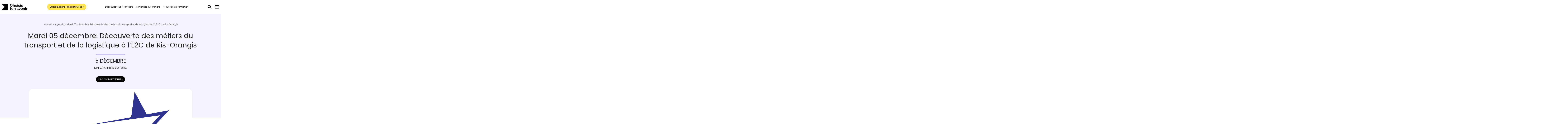

--- FILE ---
content_type: text/html; charset=UTF-8
request_url: https://www.choisis-ton-avenir.com/evenement/mardi-05-decembre-decouverte-des-metiers-du-transport-et-de-la-logistique-a-le2c-de-ris-orangis-2/
body_size: 17881
content:
<!doctype html>
<html lang="fr-FR">
<head>
    <meta charset="UTF-8">
    <meta key="viewport" name="viewport" content="width=device-width, initial-scale=1, maximum-scale=1" />
    <link rel="profile" href="https://gmpg.org/xfn/11">

    <meta name='robots' content='index, follow, max-image-preview:large, max-snippet:-1, max-video-preview:-1' />

	<!-- This site is optimized with the Yoast SEO plugin v26.7 - https://yoast.com/wordpress/plugins/seo/ -->
	<title>Mardi 05 décembre: Découverte des métiers du transport et de la logistique à l&#039;E2C de Ris-Orangis - Choisis ton avenir</title>
	<link rel="canonical" href="https://www.choisis-ton-avenir.com/evenement/mardi-05-decembre-decouverte-des-metiers-du-transport-et-de-la-logistique-a-le2c-de-ris-orangis-2/" />
	<meta property="og:locale" content="fr_FR" />
	<meta property="og:type" content="article" />
	<meta property="og:title" content="Mardi 05 décembre: Découverte des métiers du transport et de la logistique à l&#039;E2C de Ris-Orangis - Choisis ton avenir" />
	<meta property="og:url" content="https://www.choisis-ton-avenir.com/evenement/mardi-05-decembre-decouverte-des-metiers-du-transport-et-de-la-logistique-a-le2c-de-ris-orangis-2/" />
	<meta property="og:site_name" content="Choisis ton avenir" />
	<meta property="article:modified_time" content="2026-01-29T20:02:46+00:00" />
	<meta name="twitter:card" content="summary_large_image" />
	<script type="application/ld+json" class="yoast-schema-graph">{"@context":"https://schema.org","@graph":[{"@type":"WebPage","@id":"https://www.choisis-ton-avenir.com/evenement/mardi-05-decembre-decouverte-des-metiers-du-transport-et-de-la-logistique-a-le2c-de-ris-orangis-2/","url":"https://www.choisis-ton-avenir.com/evenement/mardi-05-decembre-decouverte-des-metiers-du-transport-et-de-la-logistique-a-le2c-de-ris-orangis-2/","name":"Mardi 05 décembre: Découverte des métiers du transport et de la logistique à l'E2C de Ris-Orangis - Choisis ton avenir","isPartOf":{"@id":"https://www.choisis-ton-avenir.com/#website"},"datePublished":"2024-04-12T20:01:35+00:00","dateModified":"2026-01-29T20:02:46+00:00","breadcrumb":{"@id":"https://www.choisis-ton-avenir.com/evenement/mardi-05-decembre-decouverte-des-metiers-du-transport-et-de-la-logistique-a-le2c-de-ris-orangis-2/#breadcrumb"},"inLanguage":"fr-FR","potentialAction":[{"@type":"ReadAction","target":["https://www.choisis-ton-avenir.com/evenement/mardi-05-decembre-decouverte-des-metiers-du-transport-et-de-la-logistique-a-le2c-de-ris-orangis-2/"]}]},{"@type":"BreadcrumbList","@id":"https://www.choisis-ton-avenir.com/evenement/mardi-05-decembre-decouverte-des-metiers-du-transport-et-de-la-logistique-a-le2c-de-ris-orangis-2/#breadcrumb","itemListElement":[{"@type":"ListItem","position":1,"name":"Accueil","item":"https://www.choisis-ton-avenir.com/"},{"@type":"ListItem","position":2,"name":"Mardi 05 décembre: Découverte des métiers du transport et de la logistique à l&rsquo;E2C de Ris-Orangis"}]},{"@type":"WebSite","@id":"https://www.choisis-ton-avenir.com/#website","url":"https://www.choisis-ton-avenir.com/","name":"Choisis ton Avenir","description":"Le site d&#039;orientation dédié aux métiers du Transport et de la Logistique","publisher":{"@id":"https://www.choisis-ton-avenir.com/#organization"},"alternateName":"Choisis ton Avenir","potentialAction":[{"@type":"SearchAction","target":{"@type":"EntryPoint","urlTemplate":"https://www.choisis-ton-avenir.com/?s={search_term_string}"},"query-input":{"@type":"PropertyValueSpecification","valueRequired":true,"valueName":"search_term_string"}}],"inLanguage":"fr-FR"},{"@type":"Organization","@id":"https://www.choisis-ton-avenir.com/#organization","name":"Choisis ton Avenir","alternateName":"Choisis ton Avenir","url":"https://www.choisis-ton-avenir.com/","logo":{"@type":"ImageObject","inLanguage":"fr-FR","@id":"https://www.choisis-ton-avenir.com/#/schema/logo/image/","url":"https://www.choisis-ton-avenir.com/wp-content/uploads/2023/12/logo.svg","contentUrl":"https://www.choisis-ton-avenir.com/wp-content/uploads/2023/12/logo.svg","caption":"Choisis ton Avenir"},"image":{"@id":"https://www.choisis-ton-avenir.com/#/schema/logo/image/"}}]}</script>
	<!-- / Yoast SEO plugin. -->


<link rel="alternate" type="application/rss+xml" title="Choisis ton avenir &raquo; Flux" href="https://www.choisis-ton-avenir.com/feed/" />
<link rel="alternate" type="application/rss+xml" title="Choisis ton avenir &raquo; Flux des commentaires" href="https://www.choisis-ton-avenir.com/comments/feed/" />
<link rel="alternate" title="oEmbed (JSON)" type="application/json+oembed" href="https://www.choisis-ton-avenir.com/wp-json/oembed/1.0/embed?url=https%3A%2F%2Fwww.choisis-ton-avenir.com%2Fevenement%2Fmardi-05-decembre-decouverte-des-metiers-du-transport-et-de-la-logistique-a-le2c-de-ris-orangis-2%2F" />
<link rel="alternate" title="oEmbed (XML)" type="text/xml+oembed" href="https://www.choisis-ton-avenir.com/wp-json/oembed/1.0/embed?url=https%3A%2F%2Fwww.choisis-ton-avenir.com%2Fevenement%2Fmardi-05-decembre-decouverte-des-metiers-du-transport-et-de-la-logistique-a-le2c-de-ris-orangis-2%2F&#038;format=xml" />
<style id='wp-img-auto-sizes-contain-inline-css'>
img:is([sizes=auto i],[sizes^="auto," i]){contain-intrinsic-size:3000px 1500px}
/*# sourceURL=wp-img-auto-sizes-contain-inline-css */
</style>
<style id='wp-emoji-styles-inline-css'>

	img.wp-smiley, img.emoji {
		display: inline !important;
		border: none !important;
		box-shadow: none !important;
		height: 1em !important;
		width: 1em !important;
		margin: 0 0.07em !important;
		vertical-align: -0.1em !important;
		background: none !important;
		padding: 0 !important;
	}
/*# sourceURL=wp-emoji-styles-inline-css */
</style>
<link rel='stylesheet' id='wp-block-library-css' href='https://www.choisis-ton-avenir.com/wp-includes/css/dist/block-library/style.min.css?ver=6.9' media='all' />
<style id='classic-theme-styles-inline-css'>
/*! This file is auto-generated */
.wp-block-button__link{color:#fff;background-color:#32373c;border-radius:9999px;box-shadow:none;text-decoration:none;padding:calc(.667em + 2px) calc(1.333em + 2px);font-size:1.125em}.wp-block-file__button{background:#32373c;color:#fff;text-decoration:none}
/*# sourceURL=/wp-includes/css/classic-themes.min.css */
</style>
<style id='global-styles-inline-css'>
:root{--wp--preset--aspect-ratio--square: 1;--wp--preset--aspect-ratio--4-3: 4/3;--wp--preset--aspect-ratio--3-4: 3/4;--wp--preset--aspect-ratio--3-2: 3/2;--wp--preset--aspect-ratio--2-3: 2/3;--wp--preset--aspect-ratio--16-9: 16/9;--wp--preset--aspect-ratio--9-16: 9/16;--wp--preset--color--black: #000000;--wp--preset--color--cyan-bluish-gray: #abb8c3;--wp--preset--color--white: #ffffff;--wp--preset--color--pale-pink: #f78da7;--wp--preset--color--vivid-red: #cf2e2e;--wp--preset--color--luminous-vivid-orange: #ff6900;--wp--preset--color--luminous-vivid-amber: #fcb900;--wp--preset--color--light-green-cyan: #7bdcb5;--wp--preset--color--vivid-green-cyan: #00d084;--wp--preset--color--pale-cyan-blue: #8ed1fc;--wp--preset--color--vivid-cyan-blue: #0693e3;--wp--preset--color--vivid-purple: #9b51e0;--wp--preset--gradient--vivid-cyan-blue-to-vivid-purple: linear-gradient(135deg,rgb(6,147,227) 0%,rgb(155,81,224) 100%);--wp--preset--gradient--light-green-cyan-to-vivid-green-cyan: linear-gradient(135deg,rgb(122,220,180) 0%,rgb(0,208,130) 100%);--wp--preset--gradient--luminous-vivid-amber-to-luminous-vivid-orange: linear-gradient(135deg,rgb(252,185,0) 0%,rgb(255,105,0) 100%);--wp--preset--gradient--luminous-vivid-orange-to-vivid-red: linear-gradient(135deg,rgb(255,105,0) 0%,rgb(207,46,46) 100%);--wp--preset--gradient--very-light-gray-to-cyan-bluish-gray: linear-gradient(135deg,rgb(238,238,238) 0%,rgb(169,184,195) 100%);--wp--preset--gradient--cool-to-warm-spectrum: linear-gradient(135deg,rgb(74,234,220) 0%,rgb(151,120,209) 20%,rgb(207,42,186) 40%,rgb(238,44,130) 60%,rgb(251,105,98) 80%,rgb(254,248,76) 100%);--wp--preset--gradient--blush-light-purple: linear-gradient(135deg,rgb(255,206,236) 0%,rgb(152,150,240) 100%);--wp--preset--gradient--blush-bordeaux: linear-gradient(135deg,rgb(254,205,165) 0%,rgb(254,45,45) 50%,rgb(107,0,62) 100%);--wp--preset--gradient--luminous-dusk: linear-gradient(135deg,rgb(255,203,112) 0%,rgb(199,81,192) 50%,rgb(65,88,208) 100%);--wp--preset--gradient--pale-ocean: linear-gradient(135deg,rgb(255,245,203) 0%,rgb(182,227,212) 50%,rgb(51,167,181) 100%);--wp--preset--gradient--electric-grass: linear-gradient(135deg,rgb(202,248,128) 0%,rgb(113,206,126) 100%);--wp--preset--gradient--midnight: linear-gradient(135deg,rgb(2,3,129) 0%,rgb(40,116,252) 100%);--wp--preset--font-size--small: 13px;--wp--preset--font-size--medium: 20px;--wp--preset--font-size--large: 36px;--wp--preset--font-size--x-large: 42px;--wp--preset--spacing--20: 0.44rem;--wp--preset--spacing--30: 0.67rem;--wp--preset--spacing--40: 1rem;--wp--preset--spacing--50: 1.5rem;--wp--preset--spacing--60: 2.25rem;--wp--preset--spacing--70: 3.38rem;--wp--preset--spacing--80: 5.06rem;--wp--preset--shadow--natural: 6px 6px 9px rgba(0, 0, 0, 0.2);--wp--preset--shadow--deep: 12px 12px 50px rgba(0, 0, 0, 0.4);--wp--preset--shadow--sharp: 6px 6px 0px rgba(0, 0, 0, 0.2);--wp--preset--shadow--outlined: 6px 6px 0px -3px rgb(255, 255, 255), 6px 6px rgb(0, 0, 0);--wp--preset--shadow--crisp: 6px 6px 0px rgb(0, 0, 0);}:where(.is-layout-flex){gap: 0.5em;}:where(.is-layout-grid){gap: 0.5em;}body .is-layout-flex{display: flex;}.is-layout-flex{flex-wrap: wrap;align-items: center;}.is-layout-flex > :is(*, div){margin: 0;}body .is-layout-grid{display: grid;}.is-layout-grid > :is(*, div){margin: 0;}:where(.wp-block-columns.is-layout-flex){gap: 2em;}:where(.wp-block-columns.is-layout-grid){gap: 2em;}:where(.wp-block-post-template.is-layout-flex){gap: 1.25em;}:where(.wp-block-post-template.is-layout-grid){gap: 1.25em;}.has-black-color{color: var(--wp--preset--color--black) !important;}.has-cyan-bluish-gray-color{color: var(--wp--preset--color--cyan-bluish-gray) !important;}.has-white-color{color: var(--wp--preset--color--white) !important;}.has-pale-pink-color{color: var(--wp--preset--color--pale-pink) !important;}.has-vivid-red-color{color: var(--wp--preset--color--vivid-red) !important;}.has-luminous-vivid-orange-color{color: var(--wp--preset--color--luminous-vivid-orange) !important;}.has-luminous-vivid-amber-color{color: var(--wp--preset--color--luminous-vivid-amber) !important;}.has-light-green-cyan-color{color: var(--wp--preset--color--light-green-cyan) !important;}.has-vivid-green-cyan-color{color: var(--wp--preset--color--vivid-green-cyan) !important;}.has-pale-cyan-blue-color{color: var(--wp--preset--color--pale-cyan-blue) !important;}.has-vivid-cyan-blue-color{color: var(--wp--preset--color--vivid-cyan-blue) !important;}.has-vivid-purple-color{color: var(--wp--preset--color--vivid-purple) !important;}.has-black-background-color{background-color: var(--wp--preset--color--black) !important;}.has-cyan-bluish-gray-background-color{background-color: var(--wp--preset--color--cyan-bluish-gray) !important;}.has-white-background-color{background-color: var(--wp--preset--color--white) !important;}.has-pale-pink-background-color{background-color: var(--wp--preset--color--pale-pink) !important;}.has-vivid-red-background-color{background-color: var(--wp--preset--color--vivid-red) !important;}.has-luminous-vivid-orange-background-color{background-color: var(--wp--preset--color--luminous-vivid-orange) !important;}.has-luminous-vivid-amber-background-color{background-color: var(--wp--preset--color--luminous-vivid-amber) !important;}.has-light-green-cyan-background-color{background-color: var(--wp--preset--color--light-green-cyan) !important;}.has-vivid-green-cyan-background-color{background-color: var(--wp--preset--color--vivid-green-cyan) !important;}.has-pale-cyan-blue-background-color{background-color: var(--wp--preset--color--pale-cyan-blue) !important;}.has-vivid-cyan-blue-background-color{background-color: var(--wp--preset--color--vivid-cyan-blue) !important;}.has-vivid-purple-background-color{background-color: var(--wp--preset--color--vivid-purple) !important;}.has-black-border-color{border-color: var(--wp--preset--color--black) !important;}.has-cyan-bluish-gray-border-color{border-color: var(--wp--preset--color--cyan-bluish-gray) !important;}.has-white-border-color{border-color: var(--wp--preset--color--white) !important;}.has-pale-pink-border-color{border-color: var(--wp--preset--color--pale-pink) !important;}.has-vivid-red-border-color{border-color: var(--wp--preset--color--vivid-red) !important;}.has-luminous-vivid-orange-border-color{border-color: var(--wp--preset--color--luminous-vivid-orange) !important;}.has-luminous-vivid-amber-border-color{border-color: var(--wp--preset--color--luminous-vivid-amber) !important;}.has-light-green-cyan-border-color{border-color: var(--wp--preset--color--light-green-cyan) !important;}.has-vivid-green-cyan-border-color{border-color: var(--wp--preset--color--vivid-green-cyan) !important;}.has-pale-cyan-blue-border-color{border-color: var(--wp--preset--color--pale-cyan-blue) !important;}.has-vivid-cyan-blue-border-color{border-color: var(--wp--preset--color--vivid-cyan-blue) !important;}.has-vivid-purple-border-color{border-color: var(--wp--preset--color--vivid-purple) !important;}.has-vivid-cyan-blue-to-vivid-purple-gradient-background{background: var(--wp--preset--gradient--vivid-cyan-blue-to-vivid-purple) !important;}.has-light-green-cyan-to-vivid-green-cyan-gradient-background{background: var(--wp--preset--gradient--light-green-cyan-to-vivid-green-cyan) !important;}.has-luminous-vivid-amber-to-luminous-vivid-orange-gradient-background{background: var(--wp--preset--gradient--luminous-vivid-amber-to-luminous-vivid-orange) !important;}.has-luminous-vivid-orange-to-vivid-red-gradient-background{background: var(--wp--preset--gradient--luminous-vivid-orange-to-vivid-red) !important;}.has-very-light-gray-to-cyan-bluish-gray-gradient-background{background: var(--wp--preset--gradient--very-light-gray-to-cyan-bluish-gray) !important;}.has-cool-to-warm-spectrum-gradient-background{background: var(--wp--preset--gradient--cool-to-warm-spectrum) !important;}.has-blush-light-purple-gradient-background{background: var(--wp--preset--gradient--blush-light-purple) !important;}.has-blush-bordeaux-gradient-background{background: var(--wp--preset--gradient--blush-bordeaux) !important;}.has-luminous-dusk-gradient-background{background: var(--wp--preset--gradient--luminous-dusk) !important;}.has-pale-ocean-gradient-background{background: var(--wp--preset--gradient--pale-ocean) !important;}.has-electric-grass-gradient-background{background: var(--wp--preset--gradient--electric-grass) !important;}.has-midnight-gradient-background{background: var(--wp--preset--gradient--midnight) !important;}.has-small-font-size{font-size: var(--wp--preset--font-size--small) !important;}.has-medium-font-size{font-size: var(--wp--preset--font-size--medium) !important;}.has-large-font-size{font-size: var(--wp--preset--font-size--large) !important;}.has-x-large-font-size{font-size: var(--wp--preset--font-size--x-large) !important;}
:where(.wp-block-post-template.is-layout-flex){gap: 1.25em;}:where(.wp-block-post-template.is-layout-grid){gap: 1.25em;}
:where(.wp-block-term-template.is-layout-flex){gap: 1.25em;}:where(.wp-block-term-template.is-layout-grid){gap: 1.25em;}
:where(.wp-block-columns.is-layout-flex){gap: 2em;}:where(.wp-block-columns.is-layout-grid){gap: 2em;}
:root :where(.wp-block-pullquote){font-size: 1.5em;line-height: 1.6;}
/*# sourceURL=global-styles-inline-css */
</style>
<link rel='stylesheet' id='contact-form-7-css' href='https://www.choisis-ton-avenir.com/wp-content/plugins/contact-form-7/includes/css/styles.css?ver=6.1.4' media='all' />
<link rel='stylesheet' id='cmplz-general-css' href='https://www.choisis-ton-avenir.com/wp-content/plugins/complianz-gdpr-premium/assets/css/cookieblocker.min.css?ver=1766737481' media='all' />
<link rel='stylesheet' id='aft-style-css' href='https://www.choisis-ton-avenir.com/wp-content/themes/aft/style.css?ver=1.2.9' media='all' />
<link rel='stylesheet' id='aft-bootstrap-style-css' href='https://www.choisis-ton-avenir.com/wp-content/themes/aft/assets/styles/bootstrap.min.css?ver=1.2.9' media='all' />
<link rel='stylesheet' id='aft-select2-style-css' href='https://www.choisis-ton-avenir.com/wp-content/themes/aft/assets/styles/select2.min.css?ver=1.2.9' media='all' />
<link rel='stylesheet' id='aft-slick-style-css' href='https://www.choisis-ton-avenir.com/wp-content/themes/aft/assets/styles/slick.css?ver=1.2.9' media='all' />
<link rel='stylesheet' id='aft-leaflet-css-css' href='https://www.choisis-ton-avenir.com/wp-content/themes/aft/vendors/leaflet/leaflet.css?ver=1.2.9' media='all' />
<link rel='stylesheet' id='aft-main-style-css' href='https://www.choisis-ton-avenir.com/wp-content/themes/aft/assets/styles/main-style.css?ver=1.2.9' media='all' />
<link rel="https://api.w.org/" href="https://www.choisis-ton-avenir.com/wp-json/" /><link rel="alternate" title="JSON" type="application/json" href="https://www.choisis-ton-avenir.com/wp-json/wp/v2/evenement/121654" /><link rel="EditURI" type="application/rsd+xml" title="RSD" href="https://www.choisis-ton-avenir.com/xmlrpc.php?rsd" />
<meta name="generator" content="WordPress 6.9" />
<link rel='shortlink' href='https://www.choisis-ton-avenir.com/?p=121654' />
			<style>.cmplz-hidden {
					display: none !important;
				}</style><meta name="generator" content="Elementor 3.34.1; features: e_font_icon_svg, additional_custom_breakpoints; settings: css_print_method-external, google_font-enabled, font_display-swap">
			<style>
				.e-con.e-parent:nth-of-type(n+4):not(.e-lazyloaded):not(.e-no-lazyload),
				.e-con.e-parent:nth-of-type(n+4):not(.e-lazyloaded):not(.e-no-lazyload) * {
					background-image: none !important;
				}
				@media screen and (max-height: 1024px) {
					.e-con.e-parent:nth-of-type(n+3):not(.e-lazyloaded):not(.e-no-lazyload),
					.e-con.e-parent:nth-of-type(n+3):not(.e-lazyloaded):not(.e-no-lazyload) * {
						background-image: none !important;
					}
				}
				@media screen and (max-height: 640px) {
					.e-con.e-parent:nth-of-type(n+2):not(.e-lazyloaded):not(.e-no-lazyload),
					.e-con.e-parent:nth-of-type(n+2):not(.e-lazyloaded):not(.e-no-lazyload) * {
						background-image: none !important;
					}
				}
			</style>
			<link rel="icon" href="https://www.choisis-ton-avenir.com/wp-content/uploads/2024/01/cropped-apple-icon-32x32.png" sizes="32x32" />
<link rel="icon" href="https://www.choisis-ton-avenir.com/wp-content/uploads/2024/01/cropped-apple-icon-192x192.png" sizes="192x192" />
<link rel="apple-touch-icon" href="https://www.choisis-ton-avenir.com/wp-content/uploads/2024/01/cropped-apple-icon-180x180.png" />
<meta name="msapplication-TileImage" content="https://www.choisis-ton-avenir.com/wp-content/uploads/2024/01/cropped-apple-icon-270x270.png" />

            <!-- Google Tag Manager -->
        <script type="text/plain" data-category="statistics">(function(w,d,s,l,i){w[l]=w[l]||[];w[l].push({'gtm.start':
        new Date().getTime(),event:'gtm.js'});var f=d.getElementsByTagName(s)[0],
        j=d.createElement(s),dl=l!='dataLayer'?'&l='+l:'';j.async=true;j.src=
        'https://www.googletagmanager.com/gtm.js?id='+i+dl;f.parentNode.insertBefore(j,f);
        })(window,document,'script','dataLayer','GTM-WHDGHBH');</script>
        <!-- End Google Tag Manager -->
    </head>

<body data-cmplz=1 class="wp-singular evenement-template-default single single-evenement postid-121654 wp-custom-logo wp-theme-aft elementor-default elementor-kit-111015">
            <!-- Google Tag Manager (noscript) -->
        <noscript data-category="statistics"><iframe src="https://www.googletagmanager.com/ns.html?id=GTM-WHDGHBH"
        height="0" width="0" style="display:none;visibility:hidden"></iframe></noscript>
        <!-- End Google Tag Manager (noscript) -->
    

<div id="page" class="site">
	<a class="skip-link screen-reader-text" href="#primary">Skip to content</a>

	<header id="masthead" class="site-header">
		<div class="header-inner">

			<div class="header-logo">
				<a href="https://www.choisis-ton-avenir.com/" class="custom-logo-link" rel="home"><img src="https://www.choisis-ton-avenir.com/wp-content/uploads/2023/12/logo.svg" class="custom-logo" alt="Choisis ton avenir" decoding="async" /></a>			</div><!-- .site-branding -->

			<div class="header-quiz-btn-wrapper">
										<a class="header-quiz-btn" href="/quiz" >Quels métiers faits pour vous&nbsp;?</a>
							</div>

			<div class="main-menu-wrapper desktop-only">
				<nav id="header-menu" class="header-menu">
					<div class="menu-menu-principal-container"><ul id="primary-menu" class="menu"><li id="menu-item-111584" class="menu-item menu-item-type-post_type menu-item-object-page menu-item-111584"><a href="https://www.choisis-ton-avenir.com/metiers/">Découvrez tous les métiers</a></li>
<li id="menu-item-172300" class="menu-item menu-item-type-post_type menu-item-object-page menu-item-172300"><a href="https://www.choisis-ton-avenir.com/visio-pro/">Échangez avec un pro</a></li>
<li id="menu-item-111585" class="menu-item menu-item-type-post_type menu-item-object-page menu-item-111585"><a href="https://www.choisis-ton-avenir.com/formations/">Trouvez votre formation</a></li>
</ul></div>				</nav><!-- #site-navigation -->
			</div>

			<div class="header-right desktop-only">
				<span class="search-form-trigger" >Rechercher</span>
				<span class="header-search-toggle" ></span>
			</div>

			<div class="menu-burger-wrapper desktop-only">
				<div class="section-1">
					<div class="header-logo">
						<a href="https://www.choisis-ton-avenir.com/" class="custom-logo-link" rel="home"><img src="https://www.choisis-ton-avenir.com/wp-content/uploads/2023/12/logo.svg" class="custom-logo" alt="Choisis ton avenir" decoding="async" /></a>						<div class="header-quiz-btn-wrapper">
																<a class="header-quiz-btn" href="/quiz" >Quels métiers faits pour vous&nbsp;?</a>
													</div>
					</div>
					<span class="menu-burger-wrapper-close" >Fermer</span>
				</div>

				<div class="section-2">
					<div class="container">
						<nav id="menu-burger-wrapper-inner" class="menu-burger-wrapper-inner">
							<div class="menu-menu-burger-container"><ul id="burger-menu" class="menu"><li id="menu-item-111587" class="menu-item menu-item-type-post_type menu-item-object-page menu-item-111587"><a href="https://www.choisis-ton-avenir.com/quiz-orientation/">Faire le quiz d&rsquo;orientation</a></li>
<li id="menu-item-111588" class="menu-item menu-item-type-post_type menu-item-object-page menu-item-111588"><a href="https://www.choisis-ton-avenir.com/metiers/">Découvrir les métiers</a></li>
<li id="menu-item-172298" class="menu-item menu-item-type-post_type menu-item-object-page menu-item-172298"><a href="https://www.choisis-ton-avenir.com/visio-pro/">Échanger avec un pro</a></li>
<li id="menu-item-111590" class="menu-item menu-item-type-post_type menu-item-object-page menu-item-111590"><a href="https://www.choisis-ton-avenir.com/formations/">Trouver sa formation</a></li>
<li id="menu-item-111589" class="menu-item menu-item-type-post_type menu-item-object-page menu-item-111589"><a href="https://www.choisis-ton-avenir.com/actualites/">Actualités</a></li>
<li id="menu-item-111591" class="menu-item menu-item-type-post_type menu-item-object-page menu-item-111591"><a href="https://www.choisis-ton-avenir.com/agenda/">Agenda</a></li>
<li id="menu-item-172299" class="menu-item menu-item-type-post_type menu-item-object-page menu-item-172299"><a href="https://www.choisis-ton-avenir.com/le-transport-logistique-en-chiffres/">Le Transport-Logistique en chiffres</a></li>
<li id="menu-item-111593" class="menu-item menu-item-type-custom menu-item-object-custom menu-item-111593"><a href="/contact">Contact</a></li>
</ul></div>						</nav>
					</div>
				</div>
			</div>

			<div class="header-search-wrapper desktop-only">
				<div class="section-1">
					<div class="header-logo">
						<a href="https://www.choisis-ton-avenir.com/" class="custom-logo-link" rel="home"><img src="https://www.choisis-ton-avenir.com/wp-content/uploads/2023/12/logo.svg" class="custom-logo" alt="Choisis ton avenir" decoding="async" /></a>						<div class="header-quiz-btn-wrapper">
																<a class="header-quiz-btn" href="/quiz" >Quels métiers faits pour vous&nbsp;?</a>
													</div>
					</div>
					<span class="search-form-trigger-close" >Fermer</span>
				</div>

				<div class="section-2">
					<div class="container">
						<form class="header-search-form" >
							<input class="search-input" placeholder="Rechercher un métier, une formation ..." type="text">
						</form>
					</div>

					<div class="container">
						<div class="results-container default active">
							<span class="title">Suggestions d’informations</span>
							<a href="/metiers-logistique/">Tous les métiers du Transport-Logistique</a>
							<a href="/quiz">Découvrez les 5 métiers faits pour vous</a>
						</div> <!-- results section -->

						<div class="results-container metiers">
							<span class="title">Découvrir les métiers</span>
							<span class="count-wrapper"><span class="count" >6</span> résultats</span>
							<div class="slider-controls">
									<span class="prev"></span>
									<span class="next"></span>
							</div>
							<div class="slider">
								SLIDER
							</div>
							<a href="/metiers/" class="link" >Tous les métiers</a>
						</div> <!-- metiers section -->

						<div class="results-container formations">
							<span class="title">Se former</span>
							<span class="count-wrapper"><span class="count" >8</span> résultats</span>
							<div class="slider-controls">
									<span class="prev"></span>
									<span class="next"></span>
							</div>
							<div class="slider">
								SLIDER
							</div>
							<a href="/formations/" class="link" >Toutes les formations</a>
						</div> <!-- formations section -->

						<div class="results-container events">
							<span class="title">S’informer</span>
							<span class="count-wrapper"><span class="count" >8</span> résultats</span>
							<div class="slider-controls">
									<span class="prev"></span>
									<span class="next"></span>
							</div>
							<div class="slider">
								SLIDER
							</div>
							<a href="/actualites/" class="link" >Toutes les actualités</a>
						</div> <!-- formations section -->
					</div>

				</div>
			</div>

			<!-- Mobile menu -->
			<div class="mobile-triggers-wrapper mobile-only">
				<span class="menu-mobile-trigger" ></span>
				<span class="search-mobile-trigger" ></span>
			</div>

			<div class="mobile-menu-wrapper">
				<div class="section-1">
					<div class="header-logo">
						<a href="https://www.choisis-ton-avenir.com/" class="custom-logo-link" rel="home"><img src="https://www.choisis-ton-avenir.com/wp-content/uploads/2023/12/logo.svg" class="custom-logo" alt="Choisis ton avenir" decoding="async" /></a>					</div><!-- .site-branding -->
					<span class="header-mobile-menu-close">Fermer</span>
				</div>
				<div class="section-2">
					<nav id="mobile-header-menu" class="mobile-header-menu">
						<div class="menu-menu-burger-container"><ul id="primary-mobile-menu" class="menu"><li class="menu-item menu-item-type-post_type menu-item-object-page menu-item-111587"><a href="https://www.choisis-ton-avenir.com/quiz-orientation/">Faire le quiz d&rsquo;orientation</a></li>
<li class="menu-item menu-item-type-post_type menu-item-object-page menu-item-111588"><a href="https://www.choisis-ton-avenir.com/metiers/">Découvrir les métiers</a></li>
<li class="menu-item menu-item-type-post_type menu-item-object-page menu-item-172298"><a href="https://www.choisis-ton-avenir.com/visio-pro/">Échanger avec un pro</a></li>
<li class="menu-item menu-item-type-post_type menu-item-object-page menu-item-111590"><a href="https://www.choisis-ton-avenir.com/formations/">Trouver sa formation</a></li>
<li class="menu-item menu-item-type-post_type menu-item-object-page menu-item-111589"><a href="https://www.choisis-ton-avenir.com/actualites/">Actualités</a></li>
<li class="menu-item menu-item-type-post_type menu-item-object-page menu-item-111591"><a href="https://www.choisis-ton-avenir.com/agenda/">Agenda</a></li>
<li class="menu-item menu-item-type-post_type menu-item-object-page menu-item-172299"><a href="https://www.choisis-ton-avenir.com/le-transport-logistique-en-chiffres/">Le Transport-Logistique en chiffres</a></li>
<li class="menu-item menu-item-type-custom menu-item-object-custom menu-item-111593"><a href="/contact">Contact</a></li>
</ul></div>					</nav><!-- #site-navigation -->
				</div>
			</div>

			<div class="mobile-search-wrapper">
				<div class="section-1">
					<div class="header-logo">
						<a href="https://www.choisis-ton-avenir.com/" class="custom-logo-link" rel="home"><img src="https://www.choisis-ton-avenir.com/wp-content/uploads/2023/12/logo.svg" class="custom-logo" alt="Choisis ton avenir" decoding="async" /></a>					</div><!-- .site-branding -->
					<span class="header-mobile-search-close">Fermer</span>
				</div>
				<div class="section-2">
					<form class="mobile-search-form">
						<input class="search-input" placeholder="Rechercher un métier, une formation ..." type="text">
					</form>

					<div class="container">
						<div class="results-container default active">
							<span class="title">Suggestions d’informations</span>
							<a href="/metiers-logistique/">Tous les métiers du Transport-Logistique</a>
							<a href="/quiz">Découvrez les 5 métiers faits pour vous</a>
						</div> <!-- results section -->

						<div class="results-container metiers">
							<span class="title">Découvrir les métiers</span>
							<span class="count-wrapper"><span class="count" >6</span> résultats</span>
							<div class="slider-controls">
									<span class="prev"></span>
									<span class="next"></span>
							</div>
							<div class="slider">
								SLIDER
							</div>
							<a href="/metiers/" class="link" >Tous les métiers</a>
						</div> <!-- metiers section -->

						<div class="results-container formations">
							<span class="title">Se former</span>
							<span class="count-wrapper"><span class="count" >8</span> résultats</span>
							<div class="slider-controls">
									<span class="prev"></span>
									<span class="next"></span>
							</div>
							<div class="slider">
								SLIDER
							</div>
							<a href="/formations/" class="link" >Toutes les formations</a>
						</div> <!-- formations section -->

						<div class="results-container events">
							<span class="title">S’informer</span>
							<span class="count-wrapper"><span class="count" >8</span> résultats</span>
							<div class="slider-controls">
									<span class="prev"></span>
									<span class="next"></span>
							</div>
							<div class="slider">
								SLIDER
							</div>
							<a href="/actualites/" class="link" >Toutes les actualités</a>
						</div> <!-- formations section -->
					</div>

				</div>
			</div>

		</div>
	</header><!-- #masthead -->
	<main id="primary" class="site-main page-evenement-single">
					<article id="post-121654" class="post-121654 evenement type-evenement status-publish hentry regions_departements-essonne regions_departements-ile-de-france typologie-info-collective-sefitl">
                <div class="post-content-wrapper">

				<div class="post-header">
                        <div class="container">

                            <ul id="breadcrumblist" class="breadcrumbs" itemscope itemtype="http://schema.org/BreadcrumbList">
                                <li itemprop="itemListElement" itemscope itemtype="http://schema.org/ListItem">
                                    <a itemprop="item" href="/">
                                        <span itemprop="name">Accueil</span>
                                    </a>><meta itemprop="position" content="1" />
                                </li>
                                <li itemprop="itemListElement" itemscope itemtype="http://schema.org/ListItem">
                                    <a itemprop="item" href="/agenda">
                                        <span itemprop="name">Agenda</span>
                                    </a>><meta itemprop="position" content="2" />
                                </li>
                                <li itemprop="itemListElement" itemscope itemtype="http://schema.org/ListItem">
                                    <span itemprop="name">Mardi 05 décembre: Découverte des métiers du transport et de la logistique à l&rsquo;E2C de Ris-Orangis</span>
                                    <meta itemprop="position" content="3" />
                                </li>
                            </ul>

                            <h1 class="title" >Mardi 05 décembre: Découverte des métiers du transport et de la logistique à l&rsquo;E2C de Ris-Orangis</h1>

                            <div class="event-date">
                                <span class="date-debut">
                                    5 décembre                                </span>
                                                            </div>

							<span class="date"> Mise à jour le 12 Avr. 2024</span>
							<div class="thematiques">
								<span class="tag" >Info collective (SEFITL)</span>							</div>

                                                                <img class="thumbnail" src="https://www.aft-dev.com/sites/default/files/agenda/E2C91_2.png" alt="Mardi 05 décembre: Découverte des métiers du transport et de la logistique à l&rsquo;E2C de Ris-Orangis" >
                                      
                        </div>
                    </div><!-- #HEADER -->


				</div>

				<div class="post-content">
                        <div class="container" >

							<div class="post-text">
								<p>Le mardi 05 décembre, dans le cadre de leur parcours, les jeunes de&nbsp;l&rsquo;<a href="https://www.e2c-essonne.org/">E2C de Ris-Orangis</a> découvriront les métiers et les opportunités du secteur du transport et de la logistique auprès de la délégation<a href="https://www.aft-dev.com/"> AFT Ile-de-France</a>. Une immersion des métiers en réalité&nbsp;virtuelle du secteur Transport-Logistique est également prévue au programme!</p>
							</div>

                            <!-- Yellow bloc -->
                            <!-- <div class="info-bloc">
                                <div class="desc">
                                                                    </div>
                                                            </div> -->

                            <!-- Map -->
                                                            <div class="row map-wrapper">
                                    <div class="col-md-8">
                                        <div id="event-map" class="event-map" data-lat="48.629770364555" data-lon="2.39780356555" ></div>
                                    </div>
                                    <div class="col-md-4">
                                        <span class="marker" ></span>
                                        <div class="map-info">
                                            <h2 class="adress-name">Ecole de la deuxième chance Ris-Orangis</h2>
                                            <h3 class="address-organisation"></h3>
                                            <span class="address-address" >11 Av. Irène et Frédéric Joliot Curie</span>
                                            <span class="address-code-postal" >91130 - Ris-Orangis FR</span>
                                        </div>
                                    </div>
                                </div>
                            
							<!-- Contact -->
																<div class="block block-contact">
										<div class="background"></div>
										<div class="container">
											<span class="pre-title">Contact</span>
											<h2 class="title">FERIAUT Géraldine</h2>
											<div class="profession">Chargée d'Actions Professionnelles  06 07 30 37 96</div>
																							<a target="_blank" class="btn" href="mailto:geraldine.feriaut@aft-dev.com">Lui écrire<span class="arrow"></span></a>
																					</div>
									</div>

							

							<!-- Voire aussi -->
							
						</div>
                </div><!-- #CONTENT -->

				<div class="post-footer">
                        <div class="container">
                            <div class="question-form">
                                
    <!-- Start Bloc Une Question -->
    <div class="block block-une-question">
        <div class="container">
            
            <!-- form -->
            <div class="form-image-wrapper">
                <div class="form-wrapper">
                    <h2 class="title" >
                        Besoin d’être accompagné.e dans votre projet ?
                        <span class="sub-title" >Nos conseillers vous répondent</span>
                    </h2>
                    
<div class="wpcf7 no-js" id="wpcf7-f111268-p121654-o1" lang="fr-FR" dir="ltr" data-wpcf7-id="111268">
<div class="screen-reader-response"><p role="status" aria-live="polite" aria-atomic="true"></p> <ul></ul></div>
<form action="/evenement/mardi-05-decembre-decouverte-des-metiers-du-transport-et-de-la-logistique-a-le2c-de-ris-orangis-2/#wpcf7-f111268-p121654-o1" method="post" class="wpcf7-form init" aria-label="Formulaire de contact" novalidate="novalidate" data-status="init">
<fieldset class="hidden-fields-container"><input type="hidden" name="_wpcf7" value="111268" /><input type="hidden" name="_wpcf7_version" value="6.1.4" /><input type="hidden" name="_wpcf7_locale" value="fr_FR" /><input type="hidden" name="_wpcf7_unit_tag" value="wpcf7-f111268-p121654-o1" /><input type="hidden" name="_wpcf7_container_post" value="121654" /><input type="hidden" name="_wpcf7_posted_data_hash" value="" /><input type="hidden" name="_wpcf7_recaptcha_response" value="" />
</fieldset>
<p><span class="wpcf7-form-control-wrap" data-name="nom"><input size="40" maxlength="400" class="wpcf7-form-control wpcf7-text wpcf7-validates-as-required" aria-required="true" aria-invalid="false" placeholder="Nom*" value="" type="text" name="nom" /></span><span class="wpcf7-form-control-wrap" data-name="prenom"><input size="40" maxlength="400" class="wpcf7-form-control wpcf7-text wpcf7-validates-as-required" aria-required="true" aria-invalid="false" placeholder="Prénom*" value="" type="text" name="prenom" /></span><br />
<span class="wpcf7-form-control-wrap" data-name="email"><input size="40" maxlength="400" class="wpcf7-form-control wpcf7-email wpcf7-validates-as-required wpcf7-text wpcf7-validates-as-email" aria-required="true" aria-invalid="false" placeholder="Email*" value="" type="email" name="email" /></span><br />
<select name="departement" required="required" class="region filter select2-hidden-accessible region-contact-selector" aria-required="true" data-select2-id="select2-data-7-xzkx" tabindex="-1" aria-hidden="true" required>
<option class="child-term" ></option><option value="Auvergne-Rhône-Alpes" class="parent-term" data-select2-id="select2-data-94-yvox">Auvergne-Rhône-Alpes</option><option value="Ain" class="child-term" data-select2-id="select2-data-95-lt7g">Ain</option><option value="Allier" class="child-term" data-select2-id="select2-data-96-qmwq">Allier</option><option value="Ardèche" class="child-term" data-select2-id="select2-data-97-7y5f">Ardèche</option><option value="Cantal" class="child-term" data-select2-id="select2-data-98-ewfq">Cantal</option><option value="Drôme" class="child-term" data-select2-id="select2-data-99-1kp6">Drôme</option><option value="Haute-Loire" class="child-term" data-select2-id="select2-data-100-vwj3">Haute-Loire</option><option value="Haute-Savoie" class="child-term" data-select2-id="select2-data-101-b9e8">Haute-Savoie</option><option value="Isère" class="child-term" data-select2-id="select2-data-102-rny6">Isère</option><option value="Loire" class="child-term" data-select2-id="select2-data-103-6r0u">Loire</option><option value="Puy-de-Dôme" class="child-term" data-select2-id="select2-data-104-sdtd">Puy-de-Dôme</option><option value="Rhône" class="child-term" data-select2-id="select2-data-105-u3nw">Rhône</option><option value="Savoie" class="child-term" data-select2-id="select2-data-106-t3it">Savoie</option><option value="Bourgogne-Franche-Comté" class="parent-term" data-select2-id="select2-data-108-sg0e">Bourgogne-Franche-Comté</option><option value="Côte-d'Or" class="child-term" data-select2-id="select2-data-109-faz3">Côte-d'Or</option><option value="Doubs" class="child-term" data-select2-id="select2-data-110-ypc9">Doubs</option><option value="Haute-Saône" class="child-term" data-select2-id="select2-data-111-7f9v">Haute-Saône</option><option value="Jura" class="child-term" data-select2-id="select2-data-112-v3a5">Jura</option><option value="Nièvre" class="child-term" data-select2-id="select2-data-113-nzcj">Nièvre</option><option value="Saône-et-Loire" class="child-term" data-select2-id="select2-data-114-mbdo">Saône-et-Loire</option><option value="Territoire de Belfort" class="child-term" data-select2-id="select2-data-115-d5ji">Territoire de Belfort</option><option value="Yonne" class="child-term" data-select2-id="select2-data-116-c1qq">Yonne</option><option value="Bretagne" class="parent-term" data-select2-id="select2-data-119-ae30">Bretagne</option><option value="Côtes-d'Armor" class="child-term" data-select2-id="select2-data-120-v0oh">Côtes-d'Armor</option><option value="Finistère" class="child-term" data-select2-id="select2-data-121-9vxk">Finistère</option><option value="Ille-et-Vilaine" class="child-term" data-select2-id="select2-data-122-fj9z">Ille-et-Vilaine</option><option value="Morbihan" class="child-term" data-select2-id="select2-data-123-p0gd">Morbihan</option><option value="Centre-Val de Loire" class="parent-term" data-select2-id="select2-data-124-ls0n">Centre-Val de Loire</option><option value="Cher" class="child-term" data-select2-id="select2-data-125-9scx">Cher</option><option value="Eure-et-Loir" class="child-term" data-select2-id="select2-data-126-q94k">Eure-et-Loir</option><option value="Indre" class="child-term" data-select2-id="select2-data-127-eitk">Indre</option><option value="Indre-et-Loire" class="child-term" data-select2-id="select2-data-128-kbnu">Indre-et-Loire</option><option value="Loir-et-Cher" class="child-term" data-select2-id="select2-data-129-l1ug">Loir-et-Cher</option><option value="Loiret" class="child-term" data-select2-id="select2-data-130-8hkz">Loiret</option><option value="Corse" class="parent-term" data-select2-id="select2-data-132-riht">Corse</option><option value="Corse-du-Sud" class="child-term" data-select2-id="select2-data-133-j2d7">Corse-du-Sud</option><option value="Haute-Corse" class="child-term" data-select2-id="select2-data-134-77mm">Haute-Corse</option><option value="Département et région d'outre-mer" class="parent-term" data-select2-id="select2-data-135-c0xu">Département et région d'outre-mer</option><option value="Guadeloupe" class="child-term" data-select2-id="select2-data-136-3kt3">Guadeloupe</option><option value="Guyane" class="child-term" data-select2-id="select2-data-137-7vg1">Guyane</option><option value="La Réunion" class="child-term" data-select2-id="select2-data-138-3u3g">La Réunion</option><option value="Martinique" class="child-term" data-select2-id="select2-data-139-hite">Martinique</option><option value="Mayotte" class="child-term" data-select2-id="select2-data-140-iizr">Mayotte</option><option value="Nouvelle Calédonie" class="child-term" data-select2-id="select2-data-141-043i">Nouvelle Calédonie</option><option value="Grand Est" class="parent-term" data-select2-id="select2-data-142-m1sm">Grand Est</option><option value="Ardennes" class="child-term" data-select2-id="select2-data-143-60fo">Ardennes</option><option value="Aube" class="child-term" data-select2-id="select2-data-144-c3vs">Aube</option><option value="Bas-Rhin" class="child-term" data-select2-id="select2-data-145-z4b7">Bas-Rhin</option><option value="Haut-Rhin" class="child-term" data-select2-id="select2-data-146-a0p6">Haut-Rhin</option><option value="Haute-Marne" class="child-term" data-select2-id="select2-data-147-ea34">Haute-Marne</option><option value="Marne" class="child-term" data-select2-id="select2-data-148-0r96">Marne</option><option value="Meurthe-et-Moselle" class="child-term" data-select2-id="select2-data-149-cjf3">Meurthe-et-Moselle</option><option value="Meuse" class="child-term" data-select2-id="select2-data-150-4avz">Meuse</option><option value="Moselle" class="child-term" data-select2-id="select2-data-151-8rt4">Moselle</option><option value="Vosges" class="child-term" data-select2-id="select2-data-152-ng2r">Vosges</option><option value="Hauts-de-France" class="parent-term" data-select2-id="select2-data-154-tgpu">Hauts-de-France</option><option value="Aisne" class="child-term" data-select2-id="select2-data-155-mi5x">Aisne</option><option value="Nord" class="child-term" data-select2-id="select2-data-156-no46">Nord</option><option value="Oise" class="child-term" data-select2-id="select2-data-157-glwz">Oise</option><option value="Pas-de-Calais" class="child-term" data-select2-id="select2-data-158-ldqd">Pas-de-Calais</option><option value="Somme" class="child-term" data-select2-id="select2-data-159-tec9">Somme</option><option value="Ile-de-France" class="parent-term" data-select2-id="select2-data-160-1jdo">Ile-de-France</option><option value="Essonne" class="child-term" data-select2-id="select2-data-161-tbfv">Essonne</option><option value="Hauts-de-Seine" class="child-term" data-select2-id="select2-data-162-185o">Hauts-de-Seine</option><option value="Paris" class="child-term" data-select2-id="select2-data-163-8a0w">Paris</option><option value="Seine-et-Marne" class="child-term" data-select2-id="select2-data-164-7cot">Seine-et-Marne</option><option value="Seine-Saint-Denis" class="child-term" data-select2-id="select2-data-165-nx3p">Seine-Saint-Denis</option><option value="Val-d'Oise" class="child-term" data-select2-id="select2-data-166-r78v">Val-d'Oise</option><option value="Val-de-Marne" class="child-term" data-select2-id="select2-data-167-7fip">Val-de-Marne</option><option value="Yvelines" class="child-term" data-select2-id="select2-data-168-lhmt">Yvelines</option><option value="Normandie" class="parent-term" data-select2-id="select2-data-169-t9ku">Normandie</option><option value="Calvados" class="child-term" data-select2-id="select2-data-170-nz8i">Calvados</option><option value="Eure" class="child-term" data-select2-id="select2-data-171-v3vy">Eure</option><option value="Manche" class="child-term" data-select2-id="select2-data-172-hbvr">Manche</option><option value="Orne" class="child-term" data-select2-id="select2-data-173-w0bg">Orne</option><option value="Seine-Maritime" class="child-term" data-select2-id="select2-data-174-4io5">Seine-Maritime</option><option value="Nouvelle Aquitaine" class="parent-term" data-select2-id="select2-data-177-38l1">Nouvelle Aquitaine</option><option value="Charente" class="child-term" data-select2-id="select2-data-178-oapz">Charente</option><option value="Charente-Maritime" class="child-term" data-select2-id="select2-data-179-m7ow">Charente-Maritime</option><option value="Corrèze" class="child-term" data-select2-id="select2-data-180-muur">Corrèze</option><option value="Creuse" class="child-term" data-select2-id="select2-data-181-98k6">Creuse</option><option value="Deux-Sèvres" class="child-term" data-select2-id="select2-data-182-jmss">Deux-Sèvres</option><option value="Dordogne" class="child-term" data-select2-id="select2-data-183-culq">Dordogne</option><option value="Gironde" class="child-term" data-select2-id="select2-data-184-68ex">Gironde</option><option value="Haute-Vienne" class="child-term" data-select2-id="select2-data-185-lshg">Haute-Vienne</option><option value="Landes" class="child-term" data-select2-id="select2-data-186-cm55">Landes</option><option value="Lot-et-Garonne" class="child-term" data-select2-id="select2-data-187-osrp">Lot-et-Garonne</option><option value="Pyrénées-Atlantiques" class="child-term" data-select2-id="select2-data-188-s56n">Pyrénées-Atlantiques</option><option value="Vienne" class="child-term" data-select2-id="select2-data-189-glcv">Vienne</option><option value="Occitanie" class="parent-term" data-select2-id="select2-data-190-q9l4">Occitanie</option><option value="Ariège" class="child-term" data-select2-id="select2-data-191-53kq">Ariège</option><option value="Aude" class="child-term" data-select2-id="select2-data-192-bol0">Aude</option><option value="Aveyron" class="child-term" data-select2-id="select2-data-193-03ym">Aveyron</option><option value="Gard" class="child-term" data-select2-id="select2-data-194-doxr">Gard</option><option value="Gers" class="child-term" data-select2-id="select2-data-195-ocew">Gers</option><option value="Haute-Garonne" class="child-term" data-select2-id="select2-data-196-g5hm">Haute-Garonne</option><option value="Hautes-Pyrénées" class="child-term" data-select2-id="select2-data-197-wv5u">Hautes-Pyrénées</option><option value="Hérault" class="child-term" data-select2-id="select2-data-198-56nf">Hérault</option><option value="Lot" class="child-term" data-select2-id="select2-data-199-aysn">Lot</option><option value="Lozère" class="child-term" data-select2-id="select2-data-200-f9ch">Lozère</option><option value="Pyrénées-Orientales" class="child-term" data-select2-id="select2-data-201-xsz1">Pyrénées-Orientales</option><option value="Tarn" class="child-term" data-select2-id="select2-data-202-w9fr">Tarn</option><option value="Tarn-et-Garonne" class="child-term" data-select2-id="select2-data-203-teai">Tarn-et-Garonne</option><option value="PACA" class="parent-term" data-select2-id="select2-data-205-vqyu">PACA</option><option value="Alpes-de-Haute-Provence" class="child-term" data-select2-id="select2-data-206-m7py">Alpes-de-Haute-Provence</option><option value="Alpes-Maritimes" class="child-term" data-select2-id="select2-data-207-0nij">Alpes-Maritimes</option><option value="Bouches-du-Rhône" class="child-term" data-select2-id="select2-data-208-8ud1">Bouches-du-Rhône</option><option value="Hautes-Alpes" class="child-term" data-select2-id="select2-data-209-peli">Hautes-Alpes</option><option value="Var" class="child-term" data-select2-id="select2-data-210-bg36">Var</option><option value="Vaucluse" class="child-term" data-select2-id="select2-data-211-3v02">Vaucluse</option><option value="Pays de la Loire" class="parent-term" data-select2-id="select2-data-212-6qz1">Pays de la Loire</option><option value="Loire-Atlantique" class="child-term" data-select2-id="select2-data-213-rwjh">Loire-Atlantique</option><option value="Maine-et-Loire" class="child-term" data-select2-id="select2-data-214-73yn">Maine-et-Loire</option><option value="Mayenne" class="child-term" data-select2-id="select2-data-215-1rzi">Mayenne</option><option value="Sarthe" class="child-term" data-select2-id="select2-data-216-xh47">Sarthe</option><option value="Vendée" class="child-term" data-select2-id="select2-data-217-0ka8">Vendée</option></select><span class="wpcf7-form-control-wrap" data-name="departementtxt"><input size="40" maxlength="400" class="wpcf7-form-control wpcf7-text" aria-invalid="false" value="" type="text" name="departementtxt" /></span><span class="wpcf7-form-control-wrap" data-name="telephone"><input size="40" maxlength="400" class="wpcf7-form-control wpcf7-tel wpcf7-text wpcf7-validates-as-tel" aria-invalid="false" placeholder="Téléphone" value="" type="tel" name="telephone" /></span><br />
<span class="wpcf7-form-control-wrap" data-name="commentaires"><textarea cols="40" rows="10" maxlength="2000" class="wpcf7-form-control wpcf7-textarea wpcf7-validates-as-required" aria-required="true" aria-invalid="false" placeholder="Votre demande" name="commentaires"></textarea></span><br />
<span class="wpcf7-form-control-wrap" data-name="acceptance"><span class="wpcf7-form-control wpcf7-acceptance"><span class="wpcf7-list-item"><label><input type="checkbox" name="acceptance" value="1" aria-invalid="false" /><span class="wpcf7-list-item-label">En soumettant ce formulaire, j’accepte d'être contacté(e) par téléphone et email*</span></label></span></span></span><br />
<input class="wpcf7-form-control wpcf7-submit has-spinner" type="submit" value="Contacter un conseiller expert" />
</p><div class="wpcf7-response-output" aria-hidden="true"></div>
</form>
</div>
                </div>
                <img src="/wp-content/themes/aft/assets/images/question-image.svg" alt="form une question" class="image" >
            </div>
        </div>
    </div>
    <!-- End Bloc Une Question -->

                            </div>
                        </div>
                </div><!-- #FOOTER -->

            </article>
			</main><!-- #main -->
	<footer id="site-footer" class="site-footer">

		<!-- Desktop -->
		<div class="site-footer-desktop">

			<div class="footer-section-1 container">

				<div class="footer-section-1-col footer-logo">
					<a href="https://www.choisis-ton-avenir.com/" class="custom-logo-link" rel="home"><img src="https://www.choisis-ton-avenir.com/wp-content/uploads/2023/12/logo.svg" class="custom-logo" alt="Choisis ton avenir" decoding="async" /></a>				</div>

				<div class="footer-section-1-col service">
						<p class="text">Un service proposé par</p>
						<a target="_blank" href="https://www.aft-dev.com/"><img class="logo" src="https://www.choisis-ton-avenir.com/wp-content/uploads/2024/02/logo-svg.svg" alt="AFT" ></a>
				</div>

				<div class="footer-section-1-col media">
					<p class="text" >Suivez-nous</p>
					<a target="_blank" href="https://www.facebook.com/choisistonavenir/?locale=fr_FR"><img src="https://www.choisis-ton-avenir.com/wp-content/uploads/2023/12/fb-logo.svg" class="footer-sm-link fb"></a>
					<a target="_blank" href="https://www.tiktok.com/discover/choisis-ton-avenir"><img src="https://www.choisis-ton-avenir.com/wp-content/uploads/2023/12/tt-logo.svg" class="footer-sm-link fb"></a>
					<a target="_blank" href="https://www.instagram.com/choisistonavenir/?hl=fr"><img src="https://www.choisis-ton-avenir.com/wp-content/uploads/2023/12/in-logo.svg" class="footer-sm-link fb"></a>
				</div>

			</div>


						<div class="footer-section-2">
				<div class="container">
					<div class="text">
							<p class="text-1">Découvrez les 5 métiers faits pour vous !</p>
							<p class="text-2"></p>
					</div>
					<a class="link" href="/quiz" >Faire le quiz</a>
				</div>
			</div>
			

			<div class="footer-section-3">
				<div class="container">
					<div class="footer-col">
						<a class="link" href="/quiz" >Faire le quiz d’orientation</a>						<a class="link" href="/metiers" >Découvrir les métiers</a>						<a class="link" href="/formations" >Se former</a>					</div>
					<div class="footer-col">
						<a class="link" href="/actualites" >Actualités</a>						<a class="link" href="/agenda" >Agenda</a>											</div>
					<div class="footer-col">
						<a class="link" href="/le-transport-logistique-en-chiffres/" >Le Transport Logistique en chiffres</a>						<a class="link" href="/contact" >Contact</a>											</div>
				</div>
			</div>

			<div class="footer-section-4">
				<nav id="footer-menu" class="footer-menu">
					<div class="menu-menu-footer-container"><ul id="footer-menu" class="menu"><li id="menu-item-111165" class="menu-item menu-item-type-custom menu-item-object-custom menu-item-111165"><a href="/mentions-legales/">Mentions légales</a></li>
<li id="menu-item-111166" class="menu-item menu-item-type-custom menu-item-object-custom menu-item-111166"><a href="/politique-de-confidentialite">Politique de confidentialité</a></li>
<li id="menu-item-111167" class="menu-item menu-item-type-custom menu-item-object-custom menu-item-111167"><a href="/gestion-des-cookies">Gestion des cookies</a></li>
</ul></div>				</nav>
			</div>

		</div>

		<!-- Mobile -->
		<div class="site-footer-mobile">

			<div class="footer-section-1">
				<p class="text">Un service proposé par</p>
				<a target="_blank" href="https://www.aft-dev.com/"><img class="logo" src="https://www.choisis-ton-avenir.com/wp-content/uploads/2024/02/logo-svg.svg" alt="AFT" ></a>
			</div>

			<div class="footer-section-2">
				<div class="container">
					<div class="footer-col">
						<a class="link" href="/quiz" >Faire le quiz d’orientation</a>						<a class="link" href="/metiers" >Découvrir les métiers</a>						<a class="link" href="/formations" >Se former</a>					</div>
					<div class="footer-col">
						<a class="link" href="/actualites" >Actualités</a>						<a class="link" href="/agenda" >Agenda</a>											</div>
					<div class="footer-col">
						<a class="link" href="/le-transport-logistique-en-chiffres/" >Le Transport Logistique en chiffres</a>						<a class="link" href="/contact" >Contact</a>											</div>
				</div>
			</div>

			<div class="footer-section-3-4">
									<div class="footer-section-3">
						<div class="text">
							<p class="text-1">Découvrez les 5 métiers faits pour vous !</p>
							<p class="text-2"></p>
						</div>
						<a class="link" href="/quiz" >Faire le quiz</a>
					</div>
				
				
				<div class="footer-section-4">
					<p class="text" >Suivez-nous</p>
					<a target="_blank" href="https://www.facebook.com/choisistonavenir/?locale=fr_FR"><img src="https://www.choisis-ton-avenir.com/wp-content/uploads/2023/12/fb-logo.svg" class="footer-sm-link fb"></a>
					<a target="_blank" href="https://www.tiktok.com/discover/choisis-ton-avenir"><img src="https://www.choisis-ton-avenir.com/wp-content/uploads/2023/12/tt-logo.svg" class="footer-sm-link fb"></a>
					<a target="_blank" href="https://www.instagram.com/choisistonavenir/?hl=fr"><img src="https://www.choisis-ton-avenir.com/wp-content/uploads/2023/12/in-logo.svg" class="footer-sm-link fb"></a>
				</div>
			</div>

			<div class="footer-section-5">
				<nav id="footer-menu" class="footer-menu">
					<div class="menu-menu-footer-container"><ul id="footer-menu" class="menu"><li class="menu-item menu-item-type-custom menu-item-object-custom menu-item-111165"><a href="/mentions-legales/">Mentions légales</a></li>
<li class="menu-item menu-item-type-custom menu-item-object-custom menu-item-111166"><a href="/politique-de-confidentialite">Politique de confidentialité</a></li>
<li class="menu-item menu-item-type-custom menu-item-object-custom menu-item-111167"><a href="/gestion-des-cookies">Gestion des cookies</a></li>
</ul></div>				</nav>
			</div>

		</div>

	</footer><!-- #colophon -->
</div><!-- #page -->

<script type="speculationrules">
{"prefetch":[{"source":"document","where":{"and":[{"href_matches":"/*"},{"not":{"href_matches":["/wp-*.php","/wp-admin/*","/wp-content/uploads/*","/wp-content/*","/wp-content/plugins/*","/wp-content/themes/aft/*","/*\\?(.+)"]}},{"not":{"selector_matches":"a[rel~=\"nofollow\"]"}},{"not":{"selector_matches":".no-prefetch, .no-prefetch a"}}]},"eagerness":"conservative"}]}
</script>

<!-- Consent Management powered by Complianz | GDPR/CCPA Cookie Consent https://wordpress.org/plugins/complianz-gdpr -->
<div id="cmplz-cookiebanner-container"><div class="cmplz-cookiebanner cmplz-hidden banner-1 banner-a optin cmplz-center cmplz-categories-type-view-preferences" aria-modal="true" data-nosnippet="true" role="dialog" aria-live="polite" aria-labelledby="cmplz-header-1-optin" aria-describedby="cmplz-message-1-optin">
	<div class="cmplz-header">
		<div class="cmplz-logo"><a href="https://www.choisis-ton-avenir.com/" class="custom-logo-link" rel="home"><img src="https://www.choisis-ton-avenir.com/wp-content/uploads/2023/12/logo.svg" class="custom-logo" alt="Choisis ton avenir" decoding="async" /></a></div>
		<div class="cmplz-title" id="cmplz-header-1-optin">Manage Consent</div>
		<div class="cmplz-close" tabindex="0" role="button" aria-label="Fermer la boîte de dialogue">
			<svg aria-hidden="true" focusable="false" data-prefix="fas" data-icon="times" class="svg-inline--fa fa-times fa-w-11" role="img" xmlns="http://www.w3.org/2000/svg" viewBox="0 0 352 512"><path fill="currentColor" d="M242.72 256l100.07-100.07c12.28-12.28 12.28-32.19 0-44.48l-22.24-22.24c-12.28-12.28-32.19-12.28-44.48 0L176 189.28 75.93 89.21c-12.28-12.28-32.19-12.28-44.48 0L9.21 111.45c-12.28 12.28-12.28 32.19 0 44.48L109.28 256 9.21 356.07c-12.28 12.28-12.28 32.19 0 44.48l22.24 22.24c12.28 12.28 32.2 12.28 44.48 0L176 322.72l100.07 100.07c12.28 12.28 32.2 12.28 44.48 0l22.24-22.24c12.28-12.28 12.28-32.19 0-44.48L242.72 256z"></path></svg>
		</div>
	</div>

	<div class="cmplz-divider cmplz-divider-header"></div>
	<div class="cmplz-body">
		<div class="cmplz-message" id="cmplz-message-1-optin"><p>Pour offrir les meilleures expériences, nous utilisons des technologies telles que les cookies pour stocker et/ou accéder aux informations sur l'appareil. Le consentement à ces technologies nous permettra de traiter des données telles que le comportement de navigation ou des identifiants uniques sur ce site. Le fait de ne pas consentir ou de retirer son consentement peut affecter négativement certaines caractéristiques et fonctions.</p></div>
		<!-- categories start -->
		<div class="cmplz-categories">
			<details class="cmplz-category cmplz-functional" >
				<summary>
						<span class="cmplz-category-header">
							<span class="cmplz-category-title">Fonctionnel</span>
							<span class='cmplz-always-active'>
								<span class="cmplz-banner-checkbox">
									<input type="checkbox"
										   id="cmplz-functional-optin"
										   data-category="cmplz_functional"
										   class="cmplz-consent-checkbox cmplz-functional"
										   size="40"
										   value="1"/>
									<label class="cmplz-label" for="cmplz-functional-optin"><span class="screen-reader-text">Fonctionnel</span></label>
								</span>
								Toujours activé							</span>
							<span class="cmplz-icon cmplz-open">
								<svg xmlns="http://www.w3.org/2000/svg" viewBox="0 0 448 512"  height="18" ><path d="M224 416c-8.188 0-16.38-3.125-22.62-9.375l-192-192c-12.5-12.5-12.5-32.75 0-45.25s32.75-12.5 45.25 0L224 338.8l169.4-169.4c12.5-12.5 32.75-12.5 45.25 0s12.5 32.75 0 45.25l-192 192C240.4 412.9 232.2 416 224 416z"/></svg>
							</span>
						</span>
				</summary>
				<div class="cmplz-description">
					<span class="cmplz-description-functional">Le stockage ou l'accès technique est strictement nécessaire à la finalité légitime de permettre l'utilisation d'un service spécifique explicitement demandé par l'abonné ou l'utilisateur, ou aux seules fins d'effectuer la transmission d'une communication sur un réseau de communications électroniques.</span>
				</div>
			</details>

			<details class="cmplz-category cmplz-preferences" >
				<summary>
						<span class="cmplz-category-header">
							<span class="cmplz-category-title">Preferences</span>
							<span class="cmplz-banner-checkbox">
								<input type="checkbox"
									   id="cmplz-preferences-optin"
									   data-category="cmplz_preferences"
									   class="cmplz-consent-checkbox cmplz-preferences"
									   size="40"
									   value="1"/>
								<label class="cmplz-label" for="cmplz-preferences-optin"><span class="screen-reader-text">Preferences</span></label>
							</span>
							<span class="cmplz-icon cmplz-open">
								<svg xmlns="http://www.w3.org/2000/svg" viewBox="0 0 448 512"  height="18" ><path d="M224 416c-8.188 0-16.38-3.125-22.62-9.375l-192-192c-12.5-12.5-12.5-32.75 0-45.25s32.75-12.5 45.25 0L224 338.8l169.4-169.4c12.5-12.5 32.75-12.5 45.25 0s12.5 32.75 0 45.25l-192 192C240.4 412.9 232.2 416 224 416z"/></svg>
							</span>
						</span>
				</summary>
				<div class="cmplz-description">
					<span class="cmplz-description-preferences">Le stockage ou l'accès technique est nécessaire dans le but légitime de stocker des préférences qui ne sont pas demandées par l'abonné ou l'utilisateur.</span>
				</div>
			</details>

			<details class="cmplz-category cmplz-statistics" >
				<summary>
						<span class="cmplz-category-header">
							<span class="cmplz-category-title">Statistiques</span>
							<span class="cmplz-banner-checkbox">
								<input type="checkbox"
									   id="cmplz-statistics-optin"
									   data-category="cmplz_statistics"
									   class="cmplz-consent-checkbox cmplz-statistics"
									   size="40"
									   value="1"/>
								<label class="cmplz-label" for="cmplz-statistics-optin"><span class="screen-reader-text">Statistiques</span></label>
							</span>
							<span class="cmplz-icon cmplz-open">
								<svg xmlns="http://www.w3.org/2000/svg" viewBox="0 0 448 512"  height="18" ><path d="M224 416c-8.188 0-16.38-3.125-22.62-9.375l-192-192c-12.5-12.5-12.5-32.75 0-45.25s32.75-12.5 45.25 0L224 338.8l169.4-169.4c12.5-12.5 32.75-12.5 45.25 0s12.5 32.75 0 45.25l-192 192C240.4 412.9 232.2 416 224 416z"/></svg>
							</span>
						</span>
				</summary>
				<div class="cmplz-description">
					<span class="cmplz-description-statistics">Le stockage ou l'accès technique utilisé exclusivement à des fins statistiques.</span>
					<span class="cmplz-description-statistics-anonymous">The technical storage or access that is used exclusively for anonymous statistical purposes. Without a subpoena, voluntary compliance on the part of your Internet Service Provider, or additional records from a third party, information stored or retrieved for this purpose alone cannot usually be used to identify you.</span>
				</div>
			</details>
			<details class="cmplz-category cmplz-marketing" >
				<summary>
						<span class="cmplz-category-header">
							<span class="cmplz-category-title">Commercialisation</span>
							<span class="cmplz-banner-checkbox">
								<input type="checkbox"
									   id="cmplz-marketing-optin"
									   data-category="cmplz_marketing"
									   class="cmplz-consent-checkbox cmplz-marketing"
									   size="40"
									   value="1"/>
								<label class="cmplz-label" for="cmplz-marketing-optin"><span class="screen-reader-text">Commercialisation</span></label>
							</span>
							<span class="cmplz-icon cmplz-open">
								<svg xmlns="http://www.w3.org/2000/svg" viewBox="0 0 448 512"  height="18" ><path d="M224 416c-8.188 0-16.38-3.125-22.62-9.375l-192-192c-12.5-12.5-12.5-32.75 0-45.25s32.75-12.5 45.25 0L224 338.8l169.4-169.4c12.5-12.5 32.75-12.5 45.25 0s12.5 32.75 0 45.25l-192 192C240.4 412.9 232.2 416 224 416z"/></svg>
							</span>
						</span>
				</summary>
				<div class="cmplz-description">
					<span class="cmplz-description-marketing">Le stockage ou l'accès technique est nécessaire pour créer des profils d'utilisateur afin d'envoyer de la publicité ou pour suivre l'utilisateur sur un site Web ou sur plusieurs sites Web à des fins de marketing similaires.</span>
				</div>
			</details>
		</div><!-- categories end -->
			</div>

	<div class="cmplz-links cmplz-information">
		<ul>
			<li><a class="cmplz-link cmplz-manage-options cookie-statement" href="#" data-relative_url="#cmplz-manage-consent-container">Gérer les options</a></li>
			<li><a class="cmplz-link cmplz-manage-third-parties cookie-statement" href="#" data-relative_url="#cmplz-cookies-overview">Gérer les services</a></li>
			<li><a class="cmplz-link cmplz-manage-vendors tcf cookie-statement" href="#" data-relative_url="#cmplz-tcf-wrapper">Gérer {vendor_count} fournisseurs</a></li>
			<li><a class="cmplz-link cmplz-external cmplz-read-more-purposes tcf" target="_blank" rel="noopener noreferrer nofollow" href="https://cookiedatabase.org/tcf/purposes/" aria-label="Read more about TCF purposes on Cookie Database">En savoir plus sur ces finalités</a></li>
		</ul>
			</div>

	<div class="cmplz-divider cmplz-footer"></div>

	<div class="cmplz-buttons">
		<button class="cmplz-btn cmplz-accept">Accepter et fermer</button>
		<button class="cmplz-btn cmplz-deny">Continuer sans accepter</button>
		<button class="cmplz-btn cmplz-view-preferences">Afficher les préférences</button>
		<button class="cmplz-btn cmplz-save-preferences">Afficher les préférences</button>
		<a class="cmplz-btn cmplz-manage-options tcf cookie-statement" href="#" data-relative_url="#cmplz-manage-consent-container">Afficher les préférences</a>
			</div>

	
	<div class="cmplz-documents cmplz-links">
		<ul>
			<li><a class="cmplz-link cookie-statement" href="#" data-relative_url="">{title}</a></li>
			<li><a class="cmplz-link privacy-statement" href="#" data-relative_url="">{title}</a></li>
			<li><a class="cmplz-link impressum" href="#" data-relative_url="">{title}</a></li>
		</ul>
			</div>
</div>
</div>
					<div id="cmplz-manage-consent" data-nosnippet="true"><button class="cmplz-btn cmplz-hidden cmplz-manage-consent manage-consent-1">Gérer le consentement</button>

</div>			<script>
				const lazyloadRunObserver = () => {
					const lazyloadBackgrounds = document.querySelectorAll( `.e-con.e-parent:not(.e-lazyloaded)` );
					const lazyloadBackgroundObserver = new IntersectionObserver( ( entries ) => {
						entries.forEach( ( entry ) => {
							if ( entry.isIntersecting ) {
								let lazyloadBackground = entry.target;
								if( lazyloadBackground ) {
									lazyloadBackground.classList.add( 'e-lazyloaded' );
								}
								lazyloadBackgroundObserver.unobserve( entry.target );
							}
						});
					}, { rootMargin: '200px 0px 200px 0px' } );
					lazyloadBackgrounds.forEach( ( lazyloadBackground ) => {
						lazyloadBackgroundObserver.observe( lazyloadBackground );
					} );
				};
				const events = [
					'DOMContentLoaded',
					'elementor/lazyload/observe',
				];
				events.forEach( ( event ) => {
					document.addEventListener( event, lazyloadRunObserver );
				} );
			</script>
			<script src="https://www.choisis-ton-avenir.com/wp-includes/js/dist/hooks.min.js?ver=dd5603f07f9220ed27f1" id="wp-hooks-js"></script>
<script src="https://www.choisis-ton-avenir.com/wp-includes/js/dist/i18n.min.js?ver=c26c3dc7bed366793375" id="wp-i18n-js"></script>
<script id="wp-i18n-js-after">
wp.i18n.setLocaleData( { 'text direction\u0004ltr': [ 'ltr' ] } );
//# sourceURL=wp-i18n-js-after
</script>
<script src="https://www.choisis-ton-avenir.com/wp-content/plugins/contact-form-7/includes/swv/js/index.js?ver=6.1.4" id="swv-js"></script>
<script id="contact-form-7-js-translations">
( function( domain, translations ) {
	var localeData = translations.locale_data[ domain ] || translations.locale_data.messages;
	localeData[""].domain = domain;
	wp.i18n.setLocaleData( localeData, domain );
} )( "contact-form-7", {"translation-revision-date":"2025-02-06 12:02:14+0000","generator":"GlotPress\/4.0.1","domain":"messages","locale_data":{"messages":{"":{"domain":"messages","plural-forms":"nplurals=2; plural=n > 1;","lang":"fr"},"This contact form is placed in the wrong place.":["Ce formulaire de contact est plac\u00e9 dans un mauvais endroit."],"Error:":["Erreur\u00a0:"]}},"comment":{"reference":"includes\/js\/index.js"}} );
//# sourceURL=contact-form-7-js-translations
</script>
<script id="contact-form-7-js-before">
var wpcf7 = {
    "api": {
        "root": "https:\/\/www.choisis-ton-avenir.com\/wp-json\/",
        "namespace": "contact-form-7\/v1"
    }
};
//# sourceURL=contact-form-7-js-before
</script>
<script src="https://www.choisis-ton-avenir.com/wp-content/plugins/contact-form-7/includes/js/index.js?ver=6.1.4" id="contact-form-7-js"></script>
<script src="https://www.choisis-ton-avenir.com/wp-content/themes/aft/js/navigation.js?ver=1.2.9" id="aft-navigation-js"></script>
<script src="https://www.choisis-ton-avenir.com/wp-content/themes/aft/assets/scripts/jquery-3.7.0.min.js?ver=1.2.9" id="jquery-js"></script>
<script src="https://www.choisis-ton-avenir.com/wp-content/themes/aft/assets/scripts/bootstrap.min.js?ver=1.2.9" id="aft-bootstrap-script-js"></script>
<script src="https://www.choisis-ton-avenir.com/wp-content/themes/aft/assets/scripts/select2.min.js?ver=1.2.9" id="aft-select2-script-js"></script>
<script src="https://www.choisis-ton-avenir.com/wp-content/themes/aft/assets/scripts/slick.min.js?ver=1.2.9" id="aft-slick-script-js"></script>
<script src="https://www.choisis-ton-avenir.com/wp-content/themes/aft/assets/scripts/chart.min.js?ver=1.2.9" id="aft-chart-script-js"></script>
<script src="https://www.choisis-ton-avenir.com/wp-content/themes/aft/assets/scripts/jquery.nicescroll.min.js?ver=1.2.9" id="aft-nicescroll-script-js"></script>
<script src="https://www.choisis-ton-avenir.com/wp-content/themes/aft/vendors/leaflet/leaflet.js?ver=1.2.9" id="aft-leaflet-js-js"></script>
<script id="aft-main-script-js-extra">
var aft_ajax_obj = {"aft_ajax_url":"https://www.choisis-ton-avenir.com/wp-admin/admin-ajax.php"};
var texte_du_cartouche = {"texte_du_cartouche_text":"Visio Pro"};
//# sourceURL=aft-main-script-js-extra
</script>
<script src="https://www.choisis-ton-avenir.com/wp-content/themes/aft/assets/scripts/main-script.js?ver=1.2.9" id="aft-main-script-js"></script>
<script src="https://www.choisis-ton-avenir.com/wp-content/themes/aft/assets/scripts/quiz-scripts.js?ver=1.2.9" id="aft-quiz-script-js"></script>
<script src="https://www.choisis-ton-avenir.com/wp-content/themes/aft/assets/scripts/map-scripts.js?ver=1.2.9" id="aft-map-script-js"></script>
<script src="https://www.choisis-ton-avenir.com/wp-content/themes/aft/assets/scripts/customs.js?ver=1.2.9" id="aft-custom-script-js"></script>
<script src="https://www.google.com/recaptcha/api.js?render=6LcFiqgpAAAAAPXlX0jfZj7-9gbu6U_ggibjxtHn&amp;ver=3.0" id="google-recaptcha-js"></script>
<script src="https://www.choisis-ton-avenir.com/wp-includes/js/dist/vendor/wp-polyfill.min.js?ver=3.15.0" id="wp-polyfill-js"></script>
<script id="wpcf7-recaptcha-js-before">
var wpcf7_recaptcha = {
    "sitekey": "6LcFiqgpAAAAAPXlX0jfZj7-9gbu6U_ggibjxtHn",
    "actions": {
        "homepage": "homepage",
        "contactform": "contactform"
    }
};
//# sourceURL=wpcf7-recaptcha-js-before
</script>
<script src="https://www.choisis-ton-avenir.com/wp-content/plugins/contact-form-7/modules/recaptcha/index.js?ver=6.1.4" id="wpcf7-recaptcha-js"></script>
<script id="cmplz-cookiebanner-js-extra">
var complianz = {"prefix":"cmplz_","user_banner_id":"1","set_cookies":[],"block_ajax_content":"0","banner_version":"179","version":"7.5.6.1","store_consent":"1","do_not_track_enabled":"","consenttype":"optin","region":"us","geoip":"1","dismiss_timeout":"","disable_cookiebanner":"","soft_cookiewall":"","dismiss_on_scroll":"","cookie_expiry":"365","url":"https://www.choisis-ton-avenir.com/wp-json/complianz/v1/","locale":"lang=fr&locale=fr_FR","set_cookies_on_root":"0","cookie_domain":"","current_policy_id":"39","cookie_path":"/","categories":{"statistics":"statistiques","marketing":"marketing"},"tcf_active":"","placeholdertext":"Cliquez pour accepter les cookies {category} et activer ce contenu","css_file":"https://www.choisis-ton-avenir.com/wp-content/uploads/complianz/css/banner-{banner_id}-{type}.css?v=179","page_links":{"eu":{"cookie-statement":{"title":"Gestion des cookies","url":"https://www.choisis-ton-avenir.com/gestion-des-cookies/"},"privacy-statement":{"title":"Politique de confidentialit\u00e9","url":"https://www.choisis-ton-avenir.com/politique-de-confidentialite/"}}},"tm_categories":"1","forceEnableStats":"","preview":"","clean_cookies":"","aria_label":"Cliquez pour accepter les cookies {category} et activer ce contenu"};
//# sourceURL=cmplz-cookiebanner-js-extra
</script>
<script defer src="https://www.choisis-ton-avenir.com/wp-content/plugins/complianz-gdpr-premium/cookiebanner/js/complianz.min.js?ver=1766737481" id="cmplz-cookiebanner-js"></script>
<script id="cmplz-cookiebanner-js-after">
		if ('undefined' != typeof window.jQuery) {
			jQuery(document).ready(function ($) {
				$(document).on('elementor/popup/show', () => {
					let rev_cats = cmplz_categories.reverse();
					for (let key in rev_cats) {
						if (rev_cats.hasOwnProperty(key)) {
							let category = cmplz_categories[key];
							if (cmplz_has_consent(category)) {
								document.querySelectorAll('[data-category="' + category + '"]').forEach(obj => {
									cmplz_remove_placeholder(obj);
								});
							}
						}
					}

					let services = cmplz_get_services_on_page();
					for (let key in services) {
						if (services.hasOwnProperty(key)) {
							let service = services[key].service;
							let category = services[key].category;
							if (cmplz_has_service_consent(service, category)) {
								document.querySelectorAll('[data-service="' + service + '"]').forEach(obj => {
									cmplz_remove_placeholder(obj);
								});
							}
						}
					}
				});
			});
		}
    
    
		
			document.addEventListener("cmplz_enable_category", function(consentData) {
				var category = consentData.detail.category;
				var services = consentData.detail.services;
				var blockedContentContainers = [];
				let selectorVideo = '.cmplz-elementor-widget-video-playlist[data-category="'+category+'"],.elementor-widget-video[data-category="'+category+'"]';
				let selectorGeneric = '[data-cmplz-elementor-href][data-category="'+category+'"]';
				for (var skey in services) {
					if (services.hasOwnProperty(skey)) {
						let service = skey;
						selectorVideo +=',.cmplz-elementor-widget-video-playlist[data-service="'+service+'"],.elementor-widget-video[data-service="'+service+'"]';
						selectorGeneric +=',[data-cmplz-elementor-href][data-service="'+service+'"]';
					}
				}
				document.querySelectorAll(selectorVideo).forEach(obj => {
					let elementService = obj.getAttribute('data-service');
					if ( cmplz_is_service_denied(elementService) ) {
						return;
					}
					if (obj.classList.contains('cmplz-elementor-activated')) return;
					obj.classList.add('cmplz-elementor-activated');

					if ( obj.hasAttribute('data-cmplz_elementor_widget_type') ){
						let attr = obj.getAttribute('data-cmplz_elementor_widget_type');
						obj.classList.removeAttribute('data-cmplz_elementor_widget_type');
						obj.classList.setAttribute('data-widget_type', attr);
					}
					if (obj.classList.contains('cmplz-elementor-widget-video-playlist')) {
						obj.classList.remove('cmplz-elementor-widget-video-playlist');
						obj.classList.add('elementor-widget-video-playlist');
					}
					obj.setAttribute('data-settings', obj.getAttribute('data-cmplz-elementor-settings'));
					blockedContentContainers.push(obj);
				});

				document.querySelectorAll(selectorGeneric).forEach(obj => {
					let elementService = obj.getAttribute('data-service');
					if ( cmplz_is_service_denied(elementService) ) {
						return;
					}
					if (obj.classList.contains('cmplz-elementor-activated')) return;

					if (obj.classList.contains('cmplz-fb-video')) {
						obj.classList.remove('cmplz-fb-video');
						obj.classList.add('fb-video');
					}

					obj.classList.add('cmplz-elementor-activated');
					obj.setAttribute('data-href', obj.getAttribute('data-cmplz-elementor-href'));
					blockedContentContainers.push(obj.closest('.elementor-widget'));
				});

				/**
				 * Trigger the widgets in Elementor
				 */
				for (var key in blockedContentContainers) {
					if (blockedContentContainers.hasOwnProperty(key) && blockedContentContainers[key] !== undefined) {
						let blockedContentContainer = blockedContentContainers[key];
						if (elementorFrontend.elementsHandler) {
							elementorFrontend.elementsHandler.runReadyTrigger(blockedContentContainer)
						}
						var cssIndex = blockedContentContainer.getAttribute('data-placeholder_class_index');
						blockedContentContainer.classList.remove('cmplz-blocked-content-container');
						blockedContentContainer.classList.remove('cmplz-placeholder-' + cssIndex);
					}
				}

			});
		
		
//# sourceURL=cmplz-cookiebanner-js-after
</script>
<script id="wp-emoji-settings" type="application/json">
{"baseUrl":"https://s.w.org/images/core/emoji/17.0.2/72x72/","ext":".png","svgUrl":"https://s.w.org/images/core/emoji/17.0.2/svg/","svgExt":".svg","source":{"concatemoji":"https://www.choisis-ton-avenir.com/wp-includes/js/wp-emoji-release.min.js?ver=6.9"}}
</script>
<script type="module">
/*! This file is auto-generated */
const a=JSON.parse(document.getElementById("wp-emoji-settings").textContent),o=(window._wpemojiSettings=a,"wpEmojiSettingsSupports"),s=["flag","emoji"];function i(e){try{var t={supportTests:e,timestamp:(new Date).valueOf()};sessionStorage.setItem(o,JSON.stringify(t))}catch(e){}}function c(e,t,n){e.clearRect(0,0,e.canvas.width,e.canvas.height),e.fillText(t,0,0);t=new Uint32Array(e.getImageData(0,0,e.canvas.width,e.canvas.height).data);e.clearRect(0,0,e.canvas.width,e.canvas.height),e.fillText(n,0,0);const a=new Uint32Array(e.getImageData(0,0,e.canvas.width,e.canvas.height).data);return t.every((e,t)=>e===a[t])}function p(e,t){e.clearRect(0,0,e.canvas.width,e.canvas.height),e.fillText(t,0,0);var n=e.getImageData(16,16,1,1);for(let e=0;e<n.data.length;e++)if(0!==n.data[e])return!1;return!0}function u(e,t,n,a){switch(t){case"flag":return n(e,"\ud83c\udff3\ufe0f\u200d\u26a7\ufe0f","\ud83c\udff3\ufe0f\u200b\u26a7\ufe0f")?!1:!n(e,"\ud83c\udde8\ud83c\uddf6","\ud83c\udde8\u200b\ud83c\uddf6")&&!n(e,"\ud83c\udff4\udb40\udc67\udb40\udc62\udb40\udc65\udb40\udc6e\udb40\udc67\udb40\udc7f","\ud83c\udff4\u200b\udb40\udc67\u200b\udb40\udc62\u200b\udb40\udc65\u200b\udb40\udc6e\u200b\udb40\udc67\u200b\udb40\udc7f");case"emoji":return!a(e,"\ud83e\u1fac8")}return!1}function f(e,t,n,a){let r;const o=(r="undefined"!=typeof WorkerGlobalScope&&self instanceof WorkerGlobalScope?new OffscreenCanvas(300,150):document.createElement("canvas")).getContext("2d",{willReadFrequently:!0}),s=(o.textBaseline="top",o.font="600 32px Arial",{});return e.forEach(e=>{s[e]=t(o,e,n,a)}),s}function r(e){var t=document.createElement("script");t.src=e,t.defer=!0,document.head.appendChild(t)}a.supports={everything:!0,everythingExceptFlag:!0},new Promise(t=>{let n=function(){try{var e=JSON.parse(sessionStorage.getItem(o));if("object"==typeof e&&"number"==typeof e.timestamp&&(new Date).valueOf()<e.timestamp+604800&&"object"==typeof e.supportTests)return e.supportTests}catch(e){}return null}();if(!n){if("undefined"!=typeof Worker&&"undefined"!=typeof OffscreenCanvas&&"undefined"!=typeof URL&&URL.createObjectURL&&"undefined"!=typeof Blob)try{var e="postMessage("+f.toString()+"("+[JSON.stringify(s),u.toString(),c.toString(),p.toString()].join(",")+"));",a=new Blob([e],{type:"text/javascript"});const r=new Worker(URL.createObjectURL(a),{name:"wpTestEmojiSupports"});return void(r.onmessage=e=>{i(n=e.data),r.terminate(),t(n)})}catch(e){}i(n=f(s,u,c,p))}t(n)}).then(e=>{for(const n in e)a.supports[n]=e[n],a.supports.everything=a.supports.everything&&a.supports[n],"flag"!==n&&(a.supports.everythingExceptFlag=a.supports.everythingExceptFlag&&a.supports[n]);var t;a.supports.everythingExceptFlag=a.supports.everythingExceptFlag&&!a.supports.flag,a.supports.everything||((t=a.source||{}).concatemoji?r(t.concatemoji):t.wpemoji&&t.twemoji&&(r(t.twemoji),r(t.wpemoji)))});
//# sourceURL=https://www.choisis-ton-avenir.com/wp-includes/js/wp-emoji-loader.min.js
</script>
<!-- Statistics script Complianz GDPR/CCPA -->
						<script data-category="functional">
							window.dataLayer = window.dataLayer || [];
function gtag(){dataLayer.push(arguments);}
gtag('consent', 'default', {
	'security_storage': "granted",
	'functionality_storage': "granted",
	'personalization_storage': "denied",
	'analytics_storage': 'denied',
	'ad_storage': "denied",
	'ad_user_data': 'denied',
	'ad_personalization': 'denied',
});

dataLayer.push({
	'event': 'default_consent'
});

document.addEventListener("cmplz_fire_categories", function (e) {
	function gtag(){
		dataLayer.push(arguments);
	}
	var consentedCategories = e.detail.categories;
	let preferences = 'denied';
	let statistics = 'denied';
	let marketing = 'denied';

	if (cmplz_in_array( 'preferences', consentedCategories )) {
		preferences = 'granted';
	}

	if (cmplz_in_array( 'statistics', consentedCategories )) {
		statistics = 'granted';
	}

	if (cmplz_in_array( 'marketing', consentedCategories )) {
		marketing = 'granted';
	}

	gtag('consent', 'update', {
		'security_storage': "granted",
		'functionality_storage': "granted",
		'personalization_storage': preferences,
		'analytics_storage': statistics,
		'ad_storage': marketing,
		'ad_user_data': marketing,
		'ad_personalization': marketing,
	});
});

document.addEventListener("cmplz_cookie_warning_loaded", function (e) {
	(function(w,d,s,l,i){w[l]=w[l]||[];w[l].push({'gtm.start':
			new Date().getTime(),event:'gtm.js'});var f=d.getElementsByTagName(s)[0],
		j=d.createElement(s),dl=l!='dataLayer'?'&l='+l:'';j.async=true;j.src=
		'https://www.googletagmanager.com/gtm.js?id='+i+dl;f.parentNode.insertBefore(j,f);
	})(window,document,'script','dataLayer','GTM-WHDGHBH');
});

document.addEventListener("cmplz_revoke", function (e) {
	gtag('consent', 'update', {
		'security_storage': "granted",
		'functionality_storage': "granted",
		'personalization_storage': "denied",
		'analytics_storage': 'denied',
		'ad_storage': "denied",
		'ad_user_data': 'denied',
		'ad_personalization': 'denied',
	});
});
						</script>
</body>
</html>


--- FILE ---
content_type: text/html; charset=utf-8
request_url: https://www.google.com/recaptcha/api2/anchor?ar=1&k=6LcFiqgpAAAAAPXlX0jfZj7-9gbu6U_ggibjxtHn&co=aHR0cHM6Ly93d3cuY2hvaXNpcy10b24tYXZlbmlyLmNvbTo0NDM.&hl=en&v=N67nZn4AqZkNcbeMu4prBgzg&size=invisible&anchor-ms=20000&execute-ms=30000&cb=akgwcuh39jv1
body_size: 48626
content:
<!DOCTYPE HTML><html dir="ltr" lang="en"><head><meta http-equiv="Content-Type" content="text/html; charset=UTF-8">
<meta http-equiv="X-UA-Compatible" content="IE=edge">
<title>reCAPTCHA</title>
<style type="text/css">
/* cyrillic-ext */
@font-face {
  font-family: 'Roboto';
  font-style: normal;
  font-weight: 400;
  font-stretch: 100%;
  src: url(//fonts.gstatic.com/s/roboto/v48/KFO7CnqEu92Fr1ME7kSn66aGLdTylUAMa3GUBHMdazTgWw.woff2) format('woff2');
  unicode-range: U+0460-052F, U+1C80-1C8A, U+20B4, U+2DE0-2DFF, U+A640-A69F, U+FE2E-FE2F;
}
/* cyrillic */
@font-face {
  font-family: 'Roboto';
  font-style: normal;
  font-weight: 400;
  font-stretch: 100%;
  src: url(//fonts.gstatic.com/s/roboto/v48/KFO7CnqEu92Fr1ME7kSn66aGLdTylUAMa3iUBHMdazTgWw.woff2) format('woff2');
  unicode-range: U+0301, U+0400-045F, U+0490-0491, U+04B0-04B1, U+2116;
}
/* greek-ext */
@font-face {
  font-family: 'Roboto';
  font-style: normal;
  font-weight: 400;
  font-stretch: 100%;
  src: url(//fonts.gstatic.com/s/roboto/v48/KFO7CnqEu92Fr1ME7kSn66aGLdTylUAMa3CUBHMdazTgWw.woff2) format('woff2');
  unicode-range: U+1F00-1FFF;
}
/* greek */
@font-face {
  font-family: 'Roboto';
  font-style: normal;
  font-weight: 400;
  font-stretch: 100%;
  src: url(//fonts.gstatic.com/s/roboto/v48/KFO7CnqEu92Fr1ME7kSn66aGLdTylUAMa3-UBHMdazTgWw.woff2) format('woff2');
  unicode-range: U+0370-0377, U+037A-037F, U+0384-038A, U+038C, U+038E-03A1, U+03A3-03FF;
}
/* math */
@font-face {
  font-family: 'Roboto';
  font-style: normal;
  font-weight: 400;
  font-stretch: 100%;
  src: url(//fonts.gstatic.com/s/roboto/v48/KFO7CnqEu92Fr1ME7kSn66aGLdTylUAMawCUBHMdazTgWw.woff2) format('woff2');
  unicode-range: U+0302-0303, U+0305, U+0307-0308, U+0310, U+0312, U+0315, U+031A, U+0326-0327, U+032C, U+032F-0330, U+0332-0333, U+0338, U+033A, U+0346, U+034D, U+0391-03A1, U+03A3-03A9, U+03B1-03C9, U+03D1, U+03D5-03D6, U+03F0-03F1, U+03F4-03F5, U+2016-2017, U+2034-2038, U+203C, U+2040, U+2043, U+2047, U+2050, U+2057, U+205F, U+2070-2071, U+2074-208E, U+2090-209C, U+20D0-20DC, U+20E1, U+20E5-20EF, U+2100-2112, U+2114-2115, U+2117-2121, U+2123-214F, U+2190, U+2192, U+2194-21AE, U+21B0-21E5, U+21F1-21F2, U+21F4-2211, U+2213-2214, U+2216-22FF, U+2308-230B, U+2310, U+2319, U+231C-2321, U+2336-237A, U+237C, U+2395, U+239B-23B7, U+23D0, U+23DC-23E1, U+2474-2475, U+25AF, U+25B3, U+25B7, U+25BD, U+25C1, U+25CA, U+25CC, U+25FB, U+266D-266F, U+27C0-27FF, U+2900-2AFF, U+2B0E-2B11, U+2B30-2B4C, U+2BFE, U+3030, U+FF5B, U+FF5D, U+1D400-1D7FF, U+1EE00-1EEFF;
}
/* symbols */
@font-face {
  font-family: 'Roboto';
  font-style: normal;
  font-weight: 400;
  font-stretch: 100%;
  src: url(//fonts.gstatic.com/s/roboto/v48/KFO7CnqEu92Fr1ME7kSn66aGLdTylUAMaxKUBHMdazTgWw.woff2) format('woff2');
  unicode-range: U+0001-000C, U+000E-001F, U+007F-009F, U+20DD-20E0, U+20E2-20E4, U+2150-218F, U+2190, U+2192, U+2194-2199, U+21AF, U+21E6-21F0, U+21F3, U+2218-2219, U+2299, U+22C4-22C6, U+2300-243F, U+2440-244A, U+2460-24FF, U+25A0-27BF, U+2800-28FF, U+2921-2922, U+2981, U+29BF, U+29EB, U+2B00-2BFF, U+4DC0-4DFF, U+FFF9-FFFB, U+10140-1018E, U+10190-1019C, U+101A0, U+101D0-101FD, U+102E0-102FB, U+10E60-10E7E, U+1D2C0-1D2D3, U+1D2E0-1D37F, U+1F000-1F0FF, U+1F100-1F1AD, U+1F1E6-1F1FF, U+1F30D-1F30F, U+1F315, U+1F31C, U+1F31E, U+1F320-1F32C, U+1F336, U+1F378, U+1F37D, U+1F382, U+1F393-1F39F, U+1F3A7-1F3A8, U+1F3AC-1F3AF, U+1F3C2, U+1F3C4-1F3C6, U+1F3CA-1F3CE, U+1F3D4-1F3E0, U+1F3ED, U+1F3F1-1F3F3, U+1F3F5-1F3F7, U+1F408, U+1F415, U+1F41F, U+1F426, U+1F43F, U+1F441-1F442, U+1F444, U+1F446-1F449, U+1F44C-1F44E, U+1F453, U+1F46A, U+1F47D, U+1F4A3, U+1F4B0, U+1F4B3, U+1F4B9, U+1F4BB, U+1F4BF, U+1F4C8-1F4CB, U+1F4D6, U+1F4DA, U+1F4DF, U+1F4E3-1F4E6, U+1F4EA-1F4ED, U+1F4F7, U+1F4F9-1F4FB, U+1F4FD-1F4FE, U+1F503, U+1F507-1F50B, U+1F50D, U+1F512-1F513, U+1F53E-1F54A, U+1F54F-1F5FA, U+1F610, U+1F650-1F67F, U+1F687, U+1F68D, U+1F691, U+1F694, U+1F698, U+1F6AD, U+1F6B2, U+1F6B9-1F6BA, U+1F6BC, U+1F6C6-1F6CF, U+1F6D3-1F6D7, U+1F6E0-1F6EA, U+1F6F0-1F6F3, U+1F6F7-1F6FC, U+1F700-1F7FF, U+1F800-1F80B, U+1F810-1F847, U+1F850-1F859, U+1F860-1F887, U+1F890-1F8AD, U+1F8B0-1F8BB, U+1F8C0-1F8C1, U+1F900-1F90B, U+1F93B, U+1F946, U+1F984, U+1F996, U+1F9E9, U+1FA00-1FA6F, U+1FA70-1FA7C, U+1FA80-1FA89, U+1FA8F-1FAC6, U+1FACE-1FADC, U+1FADF-1FAE9, U+1FAF0-1FAF8, U+1FB00-1FBFF;
}
/* vietnamese */
@font-face {
  font-family: 'Roboto';
  font-style: normal;
  font-weight: 400;
  font-stretch: 100%;
  src: url(//fonts.gstatic.com/s/roboto/v48/KFO7CnqEu92Fr1ME7kSn66aGLdTylUAMa3OUBHMdazTgWw.woff2) format('woff2');
  unicode-range: U+0102-0103, U+0110-0111, U+0128-0129, U+0168-0169, U+01A0-01A1, U+01AF-01B0, U+0300-0301, U+0303-0304, U+0308-0309, U+0323, U+0329, U+1EA0-1EF9, U+20AB;
}
/* latin-ext */
@font-face {
  font-family: 'Roboto';
  font-style: normal;
  font-weight: 400;
  font-stretch: 100%;
  src: url(//fonts.gstatic.com/s/roboto/v48/KFO7CnqEu92Fr1ME7kSn66aGLdTylUAMa3KUBHMdazTgWw.woff2) format('woff2');
  unicode-range: U+0100-02BA, U+02BD-02C5, U+02C7-02CC, U+02CE-02D7, U+02DD-02FF, U+0304, U+0308, U+0329, U+1D00-1DBF, U+1E00-1E9F, U+1EF2-1EFF, U+2020, U+20A0-20AB, U+20AD-20C0, U+2113, U+2C60-2C7F, U+A720-A7FF;
}
/* latin */
@font-face {
  font-family: 'Roboto';
  font-style: normal;
  font-weight: 400;
  font-stretch: 100%;
  src: url(//fonts.gstatic.com/s/roboto/v48/KFO7CnqEu92Fr1ME7kSn66aGLdTylUAMa3yUBHMdazQ.woff2) format('woff2');
  unicode-range: U+0000-00FF, U+0131, U+0152-0153, U+02BB-02BC, U+02C6, U+02DA, U+02DC, U+0304, U+0308, U+0329, U+2000-206F, U+20AC, U+2122, U+2191, U+2193, U+2212, U+2215, U+FEFF, U+FFFD;
}
/* cyrillic-ext */
@font-face {
  font-family: 'Roboto';
  font-style: normal;
  font-weight: 500;
  font-stretch: 100%;
  src: url(//fonts.gstatic.com/s/roboto/v48/KFO7CnqEu92Fr1ME7kSn66aGLdTylUAMa3GUBHMdazTgWw.woff2) format('woff2');
  unicode-range: U+0460-052F, U+1C80-1C8A, U+20B4, U+2DE0-2DFF, U+A640-A69F, U+FE2E-FE2F;
}
/* cyrillic */
@font-face {
  font-family: 'Roboto';
  font-style: normal;
  font-weight: 500;
  font-stretch: 100%;
  src: url(//fonts.gstatic.com/s/roboto/v48/KFO7CnqEu92Fr1ME7kSn66aGLdTylUAMa3iUBHMdazTgWw.woff2) format('woff2');
  unicode-range: U+0301, U+0400-045F, U+0490-0491, U+04B0-04B1, U+2116;
}
/* greek-ext */
@font-face {
  font-family: 'Roboto';
  font-style: normal;
  font-weight: 500;
  font-stretch: 100%;
  src: url(//fonts.gstatic.com/s/roboto/v48/KFO7CnqEu92Fr1ME7kSn66aGLdTylUAMa3CUBHMdazTgWw.woff2) format('woff2');
  unicode-range: U+1F00-1FFF;
}
/* greek */
@font-face {
  font-family: 'Roboto';
  font-style: normal;
  font-weight: 500;
  font-stretch: 100%;
  src: url(//fonts.gstatic.com/s/roboto/v48/KFO7CnqEu92Fr1ME7kSn66aGLdTylUAMa3-UBHMdazTgWw.woff2) format('woff2');
  unicode-range: U+0370-0377, U+037A-037F, U+0384-038A, U+038C, U+038E-03A1, U+03A3-03FF;
}
/* math */
@font-face {
  font-family: 'Roboto';
  font-style: normal;
  font-weight: 500;
  font-stretch: 100%;
  src: url(//fonts.gstatic.com/s/roboto/v48/KFO7CnqEu92Fr1ME7kSn66aGLdTylUAMawCUBHMdazTgWw.woff2) format('woff2');
  unicode-range: U+0302-0303, U+0305, U+0307-0308, U+0310, U+0312, U+0315, U+031A, U+0326-0327, U+032C, U+032F-0330, U+0332-0333, U+0338, U+033A, U+0346, U+034D, U+0391-03A1, U+03A3-03A9, U+03B1-03C9, U+03D1, U+03D5-03D6, U+03F0-03F1, U+03F4-03F5, U+2016-2017, U+2034-2038, U+203C, U+2040, U+2043, U+2047, U+2050, U+2057, U+205F, U+2070-2071, U+2074-208E, U+2090-209C, U+20D0-20DC, U+20E1, U+20E5-20EF, U+2100-2112, U+2114-2115, U+2117-2121, U+2123-214F, U+2190, U+2192, U+2194-21AE, U+21B0-21E5, U+21F1-21F2, U+21F4-2211, U+2213-2214, U+2216-22FF, U+2308-230B, U+2310, U+2319, U+231C-2321, U+2336-237A, U+237C, U+2395, U+239B-23B7, U+23D0, U+23DC-23E1, U+2474-2475, U+25AF, U+25B3, U+25B7, U+25BD, U+25C1, U+25CA, U+25CC, U+25FB, U+266D-266F, U+27C0-27FF, U+2900-2AFF, U+2B0E-2B11, U+2B30-2B4C, U+2BFE, U+3030, U+FF5B, U+FF5D, U+1D400-1D7FF, U+1EE00-1EEFF;
}
/* symbols */
@font-face {
  font-family: 'Roboto';
  font-style: normal;
  font-weight: 500;
  font-stretch: 100%;
  src: url(//fonts.gstatic.com/s/roboto/v48/KFO7CnqEu92Fr1ME7kSn66aGLdTylUAMaxKUBHMdazTgWw.woff2) format('woff2');
  unicode-range: U+0001-000C, U+000E-001F, U+007F-009F, U+20DD-20E0, U+20E2-20E4, U+2150-218F, U+2190, U+2192, U+2194-2199, U+21AF, U+21E6-21F0, U+21F3, U+2218-2219, U+2299, U+22C4-22C6, U+2300-243F, U+2440-244A, U+2460-24FF, U+25A0-27BF, U+2800-28FF, U+2921-2922, U+2981, U+29BF, U+29EB, U+2B00-2BFF, U+4DC0-4DFF, U+FFF9-FFFB, U+10140-1018E, U+10190-1019C, U+101A0, U+101D0-101FD, U+102E0-102FB, U+10E60-10E7E, U+1D2C0-1D2D3, U+1D2E0-1D37F, U+1F000-1F0FF, U+1F100-1F1AD, U+1F1E6-1F1FF, U+1F30D-1F30F, U+1F315, U+1F31C, U+1F31E, U+1F320-1F32C, U+1F336, U+1F378, U+1F37D, U+1F382, U+1F393-1F39F, U+1F3A7-1F3A8, U+1F3AC-1F3AF, U+1F3C2, U+1F3C4-1F3C6, U+1F3CA-1F3CE, U+1F3D4-1F3E0, U+1F3ED, U+1F3F1-1F3F3, U+1F3F5-1F3F7, U+1F408, U+1F415, U+1F41F, U+1F426, U+1F43F, U+1F441-1F442, U+1F444, U+1F446-1F449, U+1F44C-1F44E, U+1F453, U+1F46A, U+1F47D, U+1F4A3, U+1F4B0, U+1F4B3, U+1F4B9, U+1F4BB, U+1F4BF, U+1F4C8-1F4CB, U+1F4D6, U+1F4DA, U+1F4DF, U+1F4E3-1F4E6, U+1F4EA-1F4ED, U+1F4F7, U+1F4F9-1F4FB, U+1F4FD-1F4FE, U+1F503, U+1F507-1F50B, U+1F50D, U+1F512-1F513, U+1F53E-1F54A, U+1F54F-1F5FA, U+1F610, U+1F650-1F67F, U+1F687, U+1F68D, U+1F691, U+1F694, U+1F698, U+1F6AD, U+1F6B2, U+1F6B9-1F6BA, U+1F6BC, U+1F6C6-1F6CF, U+1F6D3-1F6D7, U+1F6E0-1F6EA, U+1F6F0-1F6F3, U+1F6F7-1F6FC, U+1F700-1F7FF, U+1F800-1F80B, U+1F810-1F847, U+1F850-1F859, U+1F860-1F887, U+1F890-1F8AD, U+1F8B0-1F8BB, U+1F8C0-1F8C1, U+1F900-1F90B, U+1F93B, U+1F946, U+1F984, U+1F996, U+1F9E9, U+1FA00-1FA6F, U+1FA70-1FA7C, U+1FA80-1FA89, U+1FA8F-1FAC6, U+1FACE-1FADC, U+1FADF-1FAE9, U+1FAF0-1FAF8, U+1FB00-1FBFF;
}
/* vietnamese */
@font-face {
  font-family: 'Roboto';
  font-style: normal;
  font-weight: 500;
  font-stretch: 100%;
  src: url(//fonts.gstatic.com/s/roboto/v48/KFO7CnqEu92Fr1ME7kSn66aGLdTylUAMa3OUBHMdazTgWw.woff2) format('woff2');
  unicode-range: U+0102-0103, U+0110-0111, U+0128-0129, U+0168-0169, U+01A0-01A1, U+01AF-01B0, U+0300-0301, U+0303-0304, U+0308-0309, U+0323, U+0329, U+1EA0-1EF9, U+20AB;
}
/* latin-ext */
@font-face {
  font-family: 'Roboto';
  font-style: normal;
  font-weight: 500;
  font-stretch: 100%;
  src: url(//fonts.gstatic.com/s/roboto/v48/KFO7CnqEu92Fr1ME7kSn66aGLdTylUAMa3KUBHMdazTgWw.woff2) format('woff2');
  unicode-range: U+0100-02BA, U+02BD-02C5, U+02C7-02CC, U+02CE-02D7, U+02DD-02FF, U+0304, U+0308, U+0329, U+1D00-1DBF, U+1E00-1E9F, U+1EF2-1EFF, U+2020, U+20A0-20AB, U+20AD-20C0, U+2113, U+2C60-2C7F, U+A720-A7FF;
}
/* latin */
@font-face {
  font-family: 'Roboto';
  font-style: normal;
  font-weight: 500;
  font-stretch: 100%;
  src: url(//fonts.gstatic.com/s/roboto/v48/KFO7CnqEu92Fr1ME7kSn66aGLdTylUAMa3yUBHMdazQ.woff2) format('woff2');
  unicode-range: U+0000-00FF, U+0131, U+0152-0153, U+02BB-02BC, U+02C6, U+02DA, U+02DC, U+0304, U+0308, U+0329, U+2000-206F, U+20AC, U+2122, U+2191, U+2193, U+2212, U+2215, U+FEFF, U+FFFD;
}
/* cyrillic-ext */
@font-face {
  font-family: 'Roboto';
  font-style: normal;
  font-weight: 900;
  font-stretch: 100%;
  src: url(//fonts.gstatic.com/s/roboto/v48/KFO7CnqEu92Fr1ME7kSn66aGLdTylUAMa3GUBHMdazTgWw.woff2) format('woff2');
  unicode-range: U+0460-052F, U+1C80-1C8A, U+20B4, U+2DE0-2DFF, U+A640-A69F, U+FE2E-FE2F;
}
/* cyrillic */
@font-face {
  font-family: 'Roboto';
  font-style: normal;
  font-weight: 900;
  font-stretch: 100%;
  src: url(//fonts.gstatic.com/s/roboto/v48/KFO7CnqEu92Fr1ME7kSn66aGLdTylUAMa3iUBHMdazTgWw.woff2) format('woff2');
  unicode-range: U+0301, U+0400-045F, U+0490-0491, U+04B0-04B1, U+2116;
}
/* greek-ext */
@font-face {
  font-family: 'Roboto';
  font-style: normal;
  font-weight: 900;
  font-stretch: 100%;
  src: url(//fonts.gstatic.com/s/roboto/v48/KFO7CnqEu92Fr1ME7kSn66aGLdTylUAMa3CUBHMdazTgWw.woff2) format('woff2');
  unicode-range: U+1F00-1FFF;
}
/* greek */
@font-face {
  font-family: 'Roboto';
  font-style: normal;
  font-weight: 900;
  font-stretch: 100%;
  src: url(//fonts.gstatic.com/s/roboto/v48/KFO7CnqEu92Fr1ME7kSn66aGLdTylUAMa3-UBHMdazTgWw.woff2) format('woff2');
  unicode-range: U+0370-0377, U+037A-037F, U+0384-038A, U+038C, U+038E-03A1, U+03A3-03FF;
}
/* math */
@font-face {
  font-family: 'Roboto';
  font-style: normal;
  font-weight: 900;
  font-stretch: 100%;
  src: url(//fonts.gstatic.com/s/roboto/v48/KFO7CnqEu92Fr1ME7kSn66aGLdTylUAMawCUBHMdazTgWw.woff2) format('woff2');
  unicode-range: U+0302-0303, U+0305, U+0307-0308, U+0310, U+0312, U+0315, U+031A, U+0326-0327, U+032C, U+032F-0330, U+0332-0333, U+0338, U+033A, U+0346, U+034D, U+0391-03A1, U+03A3-03A9, U+03B1-03C9, U+03D1, U+03D5-03D6, U+03F0-03F1, U+03F4-03F5, U+2016-2017, U+2034-2038, U+203C, U+2040, U+2043, U+2047, U+2050, U+2057, U+205F, U+2070-2071, U+2074-208E, U+2090-209C, U+20D0-20DC, U+20E1, U+20E5-20EF, U+2100-2112, U+2114-2115, U+2117-2121, U+2123-214F, U+2190, U+2192, U+2194-21AE, U+21B0-21E5, U+21F1-21F2, U+21F4-2211, U+2213-2214, U+2216-22FF, U+2308-230B, U+2310, U+2319, U+231C-2321, U+2336-237A, U+237C, U+2395, U+239B-23B7, U+23D0, U+23DC-23E1, U+2474-2475, U+25AF, U+25B3, U+25B7, U+25BD, U+25C1, U+25CA, U+25CC, U+25FB, U+266D-266F, U+27C0-27FF, U+2900-2AFF, U+2B0E-2B11, U+2B30-2B4C, U+2BFE, U+3030, U+FF5B, U+FF5D, U+1D400-1D7FF, U+1EE00-1EEFF;
}
/* symbols */
@font-face {
  font-family: 'Roboto';
  font-style: normal;
  font-weight: 900;
  font-stretch: 100%;
  src: url(//fonts.gstatic.com/s/roboto/v48/KFO7CnqEu92Fr1ME7kSn66aGLdTylUAMaxKUBHMdazTgWw.woff2) format('woff2');
  unicode-range: U+0001-000C, U+000E-001F, U+007F-009F, U+20DD-20E0, U+20E2-20E4, U+2150-218F, U+2190, U+2192, U+2194-2199, U+21AF, U+21E6-21F0, U+21F3, U+2218-2219, U+2299, U+22C4-22C6, U+2300-243F, U+2440-244A, U+2460-24FF, U+25A0-27BF, U+2800-28FF, U+2921-2922, U+2981, U+29BF, U+29EB, U+2B00-2BFF, U+4DC0-4DFF, U+FFF9-FFFB, U+10140-1018E, U+10190-1019C, U+101A0, U+101D0-101FD, U+102E0-102FB, U+10E60-10E7E, U+1D2C0-1D2D3, U+1D2E0-1D37F, U+1F000-1F0FF, U+1F100-1F1AD, U+1F1E6-1F1FF, U+1F30D-1F30F, U+1F315, U+1F31C, U+1F31E, U+1F320-1F32C, U+1F336, U+1F378, U+1F37D, U+1F382, U+1F393-1F39F, U+1F3A7-1F3A8, U+1F3AC-1F3AF, U+1F3C2, U+1F3C4-1F3C6, U+1F3CA-1F3CE, U+1F3D4-1F3E0, U+1F3ED, U+1F3F1-1F3F3, U+1F3F5-1F3F7, U+1F408, U+1F415, U+1F41F, U+1F426, U+1F43F, U+1F441-1F442, U+1F444, U+1F446-1F449, U+1F44C-1F44E, U+1F453, U+1F46A, U+1F47D, U+1F4A3, U+1F4B0, U+1F4B3, U+1F4B9, U+1F4BB, U+1F4BF, U+1F4C8-1F4CB, U+1F4D6, U+1F4DA, U+1F4DF, U+1F4E3-1F4E6, U+1F4EA-1F4ED, U+1F4F7, U+1F4F9-1F4FB, U+1F4FD-1F4FE, U+1F503, U+1F507-1F50B, U+1F50D, U+1F512-1F513, U+1F53E-1F54A, U+1F54F-1F5FA, U+1F610, U+1F650-1F67F, U+1F687, U+1F68D, U+1F691, U+1F694, U+1F698, U+1F6AD, U+1F6B2, U+1F6B9-1F6BA, U+1F6BC, U+1F6C6-1F6CF, U+1F6D3-1F6D7, U+1F6E0-1F6EA, U+1F6F0-1F6F3, U+1F6F7-1F6FC, U+1F700-1F7FF, U+1F800-1F80B, U+1F810-1F847, U+1F850-1F859, U+1F860-1F887, U+1F890-1F8AD, U+1F8B0-1F8BB, U+1F8C0-1F8C1, U+1F900-1F90B, U+1F93B, U+1F946, U+1F984, U+1F996, U+1F9E9, U+1FA00-1FA6F, U+1FA70-1FA7C, U+1FA80-1FA89, U+1FA8F-1FAC6, U+1FACE-1FADC, U+1FADF-1FAE9, U+1FAF0-1FAF8, U+1FB00-1FBFF;
}
/* vietnamese */
@font-face {
  font-family: 'Roboto';
  font-style: normal;
  font-weight: 900;
  font-stretch: 100%;
  src: url(//fonts.gstatic.com/s/roboto/v48/KFO7CnqEu92Fr1ME7kSn66aGLdTylUAMa3OUBHMdazTgWw.woff2) format('woff2');
  unicode-range: U+0102-0103, U+0110-0111, U+0128-0129, U+0168-0169, U+01A0-01A1, U+01AF-01B0, U+0300-0301, U+0303-0304, U+0308-0309, U+0323, U+0329, U+1EA0-1EF9, U+20AB;
}
/* latin-ext */
@font-face {
  font-family: 'Roboto';
  font-style: normal;
  font-weight: 900;
  font-stretch: 100%;
  src: url(//fonts.gstatic.com/s/roboto/v48/KFO7CnqEu92Fr1ME7kSn66aGLdTylUAMa3KUBHMdazTgWw.woff2) format('woff2');
  unicode-range: U+0100-02BA, U+02BD-02C5, U+02C7-02CC, U+02CE-02D7, U+02DD-02FF, U+0304, U+0308, U+0329, U+1D00-1DBF, U+1E00-1E9F, U+1EF2-1EFF, U+2020, U+20A0-20AB, U+20AD-20C0, U+2113, U+2C60-2C7F, U+A720-A7FF;
}
/* latin */
@font-face {
  font-family: 'Roboto';
  font-style: normal;
  font-weight: 900;
  font-stretch: 100%;
  src: url(//fonts.gstatic.com/s/roboto/v48/KFO7CnqEu92Fr1ME7kSn66aGLdTylUAMa3yUBHMdazQ.woff2) format('woff2');
  unicode-range: U+0000-00FF, U+0131, U+0152-0153, U+02BB-02BC, U+02C6, U+02DA, U+02DC, U+0304, U+0308, U+0329, U+2000-206F, U+20AC, U+2122, U+2191, U+2193, U+2212, U+2215, U+FEFF, U+FFFD;
}

</style>
<link rel="stylesheet" type="text/css" href="https://www.gstatic.com/recaptcha/releases/N67nZn4AqZkNcbeMu4prBgzg/styles__ltr.css">
<script nonce="04Q51mlnVn9vShawVzaM7w" type="text/javascript">window['__recaptcha_api'] = 'https://www.google.com/recaptcha/api2/';</script>
<script type="text/javascript" src="https://www.gstatic.com/recaptcha/releases/N67nZn4AqZkNcbeMu4prBgzg/recaptcha__en.js" nonce="04Q51mlnVn9vShawVzaM7w">
      
    </script></head>
<body><div id="rc-anchor-alert" class="rc-anchor-alert"></div>
<input type="hidden" id="recaptcha-token" value="[base64]">
<script type="text/javascript" nonce="04Q51mlnVn9vShawVzaM7w">
      recaptcha.anchor.Main.init("[\x22ainput\x22,[\x22bgdata\x22,\x22\x22,\[base64]/[base64]/[base64]/ZyhXLGgpOnEoW04sMjEsbF0sVywwKSxoKSxmYWxzZSxmYWxzZSl9Y2F0Y2goayl7RygzNTgsVyk/[base64]/[base64]/[base64]/[base64]/[base64]/[base64]/[base64]/bmV3IEJbT10oRFswXSk6dz09Mj9uZXcgQltPXShEWzBdLERbMV0pOnc9PTM/bmV3IEJbT10oRFswXSxEWzFdLERbMl0pOnc9PTQ/[base64]/[base64]/[base64]/[base64]/[base64]\\u003d\x22,\[base64]\x22,\x22AcOiJzAcCGUnQcOZOQYTegPDtmprw5lUahdfTcO/[base64]/CrBjCm3RlXAQ4w7PCkSYTwqbCpcO/[base64]/w7LCi8KLwpXDnQLCsMOTPzPDnlrCoBTDmCXCjsOOJcOOAcOCw6rCpMKAbzPChMO4w7AGfn/ChcOZXsKXJ8OidcOsYH/CjRbDuzjDiTEcHHgFckUKw64Kw6zCrRbDjcKWeHMmBDHDh8K6w40ew4dWfATCuMO9wpfDp8OGw73CujrDvMOdw6UnwqTDqMKiw6B2ARzDlMKUYsK8PcK9QcK3KcKqe8K9SBtRWyDCkEnCpsO/UmrCrcKNw6jClMOMw5DCpxPCgzQEw6nCuk03UB/DuGI0w4rCnXzDmyQEYAbDsS1lBcKdw6UnKHHCmcOgIsOewqbCkcKowoHCsMObwq4nwodFwpnCvw82F04+PMKfwppew4tPwo89wrDCv8OUCsKaK8O9UEJiXEgAwrhrO8KzAsO7QsOHw5UQw50ww73CgwJLXsOEw5DDmMOpwrs/wqvCtm/DiMODSMKMEkI4flTCqMOiw5bDmcKawovCpCjDh2Auwq0GV8KewqTDujrCjMK7dsKJYCzDk8OScX9mwrDDlMK/X0PCkSsgwqPDrn08I3p4B05bwrp9cQpWw6nCkDNOa23Dv0TCssOwwppGw6rDgMOQCcOGwpUZwqPCsRtfwo3DnkvCpzVlw4lFw4lRb8KYQsOKVcKswr94w5zCqVhkwrrDpCRTw68jw7ldKsOzw7gfMMKnFcOxwpF/AsKGL0/CuxrCgsKhw7glDMOEwpLDm3DDgsK1bcOwA8KRwrorLi1NwrdIworCs8Oowrxcw7R6E0McKyjCrMKxYsK5w7XCqcK7w4J9wrsHBsK/B3fCs8KRw5/Cp8Omwq4FOsK/[base64]/CicO/B3vCiMKPw69Iwq1Zw67CjsKwGmFCO8KXUsKvO1nDji/[base64]/Ck2zDsE1RFVwLL8OMw65Iw69/TQ4Lw6HDihTCmMOCAcOQQhjCkcK7wo4fw4kXYMO/LmnDrnnCs8OZwpRkRcKnJHILw57DscOvw5pGw7vDusKnT8OOPxVWw5dAIGgDw4pIwr7CjCfDvDHCu8KywqTDu8OeWCLDh8KBCW8Xw63DoDVQwqQ/S3Bzw4jDn8KUw6HDl8KkIcKYwrTCrcKkA8OHZcKzFMO7wo9/[base64]/Dkl3CrcKpJsKbwpgGc8O0wqHCnErDhwQOw5LCp8KXRV8gwrrCl2hAU8KBDlvDocO3EcOfwq0/wqUywp0hw7jDoBTCk8Kbw4UCw6jCo8KZw6VySxvCtijCh8OHw7d2w5vCjk/CoMOzwpfClSx/[base64]/w6U3wrXCsyMtwrBlw7jCqMOELBjCh0IVF8OHwoJFw60Ow4XCjFvDscK0w79gRVsiwrx3w45Bwo8wLlc+wobDjcKsEMORw6nCrn0KwrkoXzM2w6DCucK0w5Nkw4LDtR5Uw43DrSRcZMORUMOyw5zCknNswq7Dryk/D1zCuBkhw4UGwqzDkAFDw6wyKQnCksKiwpzDpknDj8OAwpccZsKVVcKfYz0kwqDDpwDCt8KTXDkMTigpQH3CpFsWX1R8w6Y1azQqU8KywrQXwrTClsO0w6bDqsKKXjoXwovDgcOGH3hgw4/DkWFKKcKkLidGfxzCqsOewqrDkcKCSMOvDx45wrJ4D0fChsOPB23CtMKmQ8KdKmrDjcKeJUlcCcO/PTXCgcOOQsOMw7vDnT4Jw4vCs0Q8BcOCFsOtXXdwwrzDvRx2w5stTx4SIFgNS8K/[base64]/w7/DhUogeSbDm8KFw4IfOcKowpLDj07DpsOSwpnDgcKsasOWw6zCskIUwqBqWMKpw6jDp8KRGlkgwpjDm13Cp8OgRk7DksOUw7HDk8KewqnDgB7DjsKUw5vCsV0AAGgDciZJJsKrJkU0MwdjBCPCpnfDrlRuw4XDoz4/GMOSw7Mbw6bCiBjDgwnDlsKgwrdVME0vQsKMSRbCoMOVKSvDpsOxw5FlwpssF8OWw5V5XsOyS3J+WcOrwpDDtjNtw7LChA/DgGrCsWjDmsOgwo5+wovDowXDvCJpw6o6wpnDo8OhwrBRUH/DvsK/XzlbZnlMwpBvCXvCvcOAQ8KRGXhzwo16wrlVO8KUe8O4w5jDisKxw5jDgiUEc8OMHHXCnkQLFyErw5VsSWpVY8KaCU9/Y2BtRWVEaAQiGsO2ACUfwqrCpHLDisK9w70gw4rDtETDn31xJ8Khw57Cg2BBDsK+E2LCm8Osw5wsw5fClVUJwonCjcObw6/DvMOFG8KBwofDmg1LEMOMwo4wwpsAw79kIUc0MWcvHsKqwpfDh8KcMMOTw7DCsjZDwr7DjBkSw6hjw4YswqAFQsOCacOJwpA/RcO8woEmUDdKwqoEPGVtwqsGB8OmwqnDjzXDk8KKwoXCsDLCtQLCosOqYsO+fMKDwqwFwoYQOsKjwosOZcKywoArw4DDoGHDvXhubRvDpCkABsKHw6LDpcOtRWXCs1ZzwrE2w5Auwr7CrBUMDl7DvMOSwq8mwr/Du8Oww7xiTFtYwoDDocKywrDDksKAwro7VcKWw5vDk8K9TMO3C8OQChdzGsOKw4PCijtdwrDDpEIjw69pw6rDrjVsS8KGGMKyYsOIIMO3wosaBcO2BSjCoMOmcMOgw6RDLR7DkMKGwrXCvz/Dt3FXfyp9RFQywp/CvB3Cs0/Dp8O7dWvDsyLDg03CiA/Co8OQwrwDw60wXmRfwoXCtl9tw4TDhsO/wqjDhlw2w6rDpG0icnxKw7xIQcK3wr3CgkDDtn/DsMOHw4cOw51udsOBw4HCkiMSw4hDJ0c2wpRfASgTVWlawrJEf8K6GMKnF1UKTcOzTTPCsXLCnxbCicK3wqPCmcO8w7lgwp1tdMO1TMKvLjoNw4cPwrl8ck3CqMK8cVAiw4rCjn7CvjPDknDDqyvDkcO/w61WwohCw7pkTBjCrW3DnHPDlMOhcTk7UMO3Dl1jEXHDhX1tGAzDkSNxKcOdw54xJmZKVzTDssKzJGREwr3DtTDDksKZw7IzNDTDicKNKS7Dox4hCcKcRFppw4rDvHTCucOvwpNTwr1OJ8OYY2fCm8KZwq1WdwHDrcKJVAnDpsOWesOvwo/CnDkswo7CvGQaw6sKOcOcLmjCsUnDuwnCgcKILcOSw6INfcO+HMOxLsOYDcKCYFbCnjdecMKPfsK6cAcnw5HDsMOywqVQBcKgciPDosOHwrjDsGwjbsKrwrJmw4p4wrLCtmsFTMKwwqxzFcO7wqAZS21nw5/Dv8KkOcK7woPCisKaDcOKODrDjcKJwpwIw4fDp8O/w77CqsKITcOnJD0Tw6QGecK2aMO9fSclw4QMHwbCqHoYEggjw5/CoMKTwoJTwozDr8OGXB/CiiLCm8KGC8Oow6nChGrCkMOTE8OLKMOgRmpfw5khRcK1VMO0NMO1w5rDojbDvsK1w5EoBcOMakXDmmAIwpwfasOjLDpnesOUwpJxeXLCi27DnVHCqS/CszcdwqwVwp/[base64]/DiMKkfMO+w4nDlik8wqbDqMKaXMK6wp5vwonCnDkYwoHCqcOLUMOlP8KfwrzCtsKhGMOswqxzwrzDqcKJaS0ZwqjCuVBsw4QDCGRYw6rDmSvCuWbDvMOVex/[base64]/CosOpQkJ1w7DCmiTDgkEOw49cwoLCvsOcwr1VXsKbPcK5cMOXw7tpwoDDgx44CMKHNsKNw73CkMKKwo/DhsK2LcKlw4zCjMKQw4bCoMKVwrsXwqckEwcqEsOzwoLDqMOyGUh/E0MBw7QjGSLClMOaPcOpw5vChsO1w77Dv8OvGMOvIwLDusKpOsOrQC/DhMK2woNBwrvDt8O7w4/DsTDCpXzDl8KVbQfDkUTClGJ/[base64]/CqcKGDcOrwqxBA8Ktw7DCsMOTwqgBw4vCocODw5bDtcKwbMKQZSrCr8KWw5TCnRPDsjLCsMKbwprDujZ9wqAtwrJlwrHDjMKjV1lfZi/DhcKicQTDhcKow77DrDo0w53Dt0DDl8K+wrbClhHCuRk3X3h3woPCtErCqX1TTMOuwoYpERPDuw4pacKVw57CjxF+wp3CtcOpaz3DjW/DmsKOUcOWS3rChsOpLDcKRmFeVzUFw5XCpVbCgypEw7vCrCnDnll9AsKFwrnDm1jCgUwNw63CnMOdPQ3Cv8OOfcOAAHQ0dC3Drw5AwrhcwrnDhwXDjCktwrnDocKtfMKjLMKow7TDs8K6w6d2AsOgLcKxf0/CrAXDtUQ6EXnCqcOlwoUudlp6w7vDgG0qYQjCgVQ7DcK1AmR3w53CiAzCjVU+wrxXwrNNFjTDlsKFDgkKDx4Fw5fDjyZcwpnDu8KTWR/CgcKCwq3DrxDDuWHCmsOXwp/[base64]/Do1TDssODwpvCjsKww70dd8OOw7FGLQbDrVnCuEjCj1XDiyY6aX7Dt8Onw6fDmMK+wprCskhyc1LCgGt+X8Ohw47Cr8Kow53CgwfDkUk8WFZVFHNnVArDq2bCrMKswpvCpsKoNMOUwp7Cp8O9WH/[base64]/wrs2wprDkwPCuMOra8KXwpLCsE/[base64]/N8OZwpLCkMKKwrdZE8O6w6LDpx0MwrDDocOFw4TDosKUwrR6w6TCulTDqwrCjcKUwrfCncO1wrvCtsOUw5DCtcKZY04iB8KDw7RLwqw4Z2jCkTjCncK+wpXDoMOrbcKDwoHCqcKDHQgBVgk0cMOmV8OKw6LCnD/[base64]/Cr8OtwpnDhcKKMMO0WMKCwoMmwpRAEWQRwrfClsOHwo7CoGrDjcO5w6ZQw7/DnFbCgxZdKcOqwrvDtjIMNCnCkwEHQ8KsfcKBJcKASlzDojMNwrbChcKsSXvCsUBqdcKwK8OEwqdCdW7CoFdKwrbDnm1xwrfDtTg+e8KETMOgPn3CksO3wqTDmiHDmWwiX8Oyw4fDmcOCDTPDlsKtIcOaw54/eV/[base64]/IXdww642wpDCmg0dwq4WMRzCrG9NwrPDnA1Kw6nDjgvDrxccZMOLw4PDsncbwrjDq21tw5ldHcK3F8KhccK0AMKFMcK3CGZUw5duw6DCnRt5SxsGwrrDq8K/LjUAwoPDm04Twq4Ww5rCjA3CkCLCrljDnMOoU8K8w7Znwo9Ow6wzCcOPwoHCiXs5asO9UGrDhkTDl8Kgdh/[base64]/CksKbD8OKM8KEw7A7FGTCjCjCsmRfwolyEcKow57DgcKfKMKhZULDj8Oea8OgCMK9N2TCn8Oww6TCpynCsyVBwo0qSsOuwoA4w4HCjMOyUzzDkMOnwrktCBkew40bfA9gw69+T8O/[base64]/wpIUQ1jCvMKTwqVaPC9zwr1/K8KvTAjCg1B9eWpqw4FCRsOBacKNw6oCw7l1VcKTAwIxwrRKwoDDj8OvfWp4w6/Cj8KqwrzDicOfFELDsFAOw4nDtjdQZMOhMW8fcGvCnw3CrDVsw48oE0NowqhdQsOUBn9YwoXDmDLDpsOsw7AzwqvCs8O8w6PCumYTbsKQwo3Ci8K/[base64]/DtDDDlMO2OMOKLVDCmMKiw4QQw6gxwrfCnkgtwrDCtTXCmMK3wqROPBhmw7gWw6HDhcKUfmXDjS/CssOsd8OCFTZ2wpfDkGLCmQY+BcOKw55gGcOxZld1wpgjf8O/Z8KEe8OZK180wpkbwprDtMO5wpnDmMOhwrNjwrTDr8KKZsKPZ8OMGFbCvX/[base64]/w4jDkMODwoTDoXxJIMK3wpIMLj9/BMKBw5rDmMK+w69lcjIrw4MDw6bDgAfChwcjT8ODw7TDphDCqsKSOsKpY8Krw5JUwpp6RCQhw57Cm3PCqcO8KcO9w4dVw7F8FcOjwox/wp7DlApQHiMMWEpqw411I8OowpRJwqjDu8Kpw4gLw5fCpX3CkMKMwq/DsxbDrjQFwqwiDFHDj04fwrTCs0DDnxfCkMKcw5/DisKKX8OHwrpbw4dvblVJH1ZEw6gaw4HCkHLCk8OnwqrCtcOmwpPCksOCKF9iEhQiB35mHU/DksKiwr0vw6YIJ8OmXcKVw6nCtcKkQ8O7w6/CgWhQAcOtJ1TConYIw4PDow7ClWYwTcO2w6s9w7DCuRE9NATDk8KZw4gCPcKHw7TDo8OYe8OmwqU2bBfCtVDDvh1vw4LCrnBiZMKuNVbDjAd5w5p6UcK8IsKzDsKBQXcdwr4uwoZyw6oqw7pSw5/[base64]/Coj1lYsKaG8OkcFfCqMKzS33CjMOyw6wqw40kw7UdD8O2R8Khw4svw5PCjFHDlMKIwpXCksOLNDcBw5c/XMKHKcKnUMKCNcOJcSLCmQIbwq7Di8OUwrPCuU5lScKlSkU0QcOTw5l8woZhPk7DiRNlw49dw7bCucKYw58zC8OowoHCh8OiK2/[base64]/DhwFDccOTwrHCoH8qwpLDiWgfw4HCkjvCvMKyDl5hwprCi8KAw7/DpHjCiMK8KMOcQV05KjEDQ8OMwqPCkx56YUTDssOqwrvDhMKYScK/wqFQUTfCmcOcQRNHwqvDrMORwph+w5Iawp7CnsObUgJAd8O6QMO1w7bCtsOMUMKvw44mPcKywqvDuB90dcK7UsOvWMOaK8KcLzPDjcOAZEdmFBtPwqlHFARAOcKRwo9kYwlDwp43w6TCqyDCtk5VwqVdcC3CocK8wq83T8KrwpQzwpLCtm/CuhRcBUPCrsKaBcO5B0TDmkXDpB95w7bCv2g1MsKTwrNpegrDtMOOw5vDjcOiw6bCh8OkdcO5ScKmSsOmbMOUwqdabsK1fjMGw6zDhV7DuMKvacO+w5oBUMOQb8Omw7Raw50cwq/Cg8KJVg7Djj7Ctzwuwq/CsnvCu8O9d8OswrYSYMKUOTMjw74IesOeJAQcXWtuwp/CiMKQw4zDs34iWcK/wrRrHFXDrzg4R8KFUsK1wohMwpV9w7Bkwp7DkcKTFsOdSsKlwqnDuRnCi0oEwo3Du8O1K8OhFcO/DsK8EsOvFMKtGcO/GTEBUcOBNi1TOGVhwrFIPcO0w4fCmcOdw4HDg2DDnm/DtsKpZMObPi52w5QIEWgpCsKIw4NWFsK9w5jDrsORPAkJY8K8wo/DuVIowo3Csi3CmQp5w6RxLXgpw5PDpDZJVGbDrm9pw4/DsCHCk1Alw4lFRcO6w7zDozjDrcKew5UJwrbCmUdKwo55QsO3ZsKBQcKJX23DoC5wMAkfMcOaACgPwrHCtETDncK3w7LDrsKZcDUsw4gCw4MGYzgtw4nDjhDChsKoLVzCmi3CiE/CiMK+QHU7CSsGw5bCosKoP8OkwpDDjcOfCcK0IMO0fwXDrMOvYVvDoMOrYBsyw7gRbnMtw7FVw5M0AMOOw4ojwozCscKJwrk7ChDCiGhmSnjDhgPCucK6w5zDl8KRDMOewprDg25hw6R7S8K+w4FeeV/CiMOAUMK8wrd6w5xsW3JmY8O1w53ChMO7TcKgAsO5w5jCrwAow4vDocKJBcOCdA3Dh04kwo7DlcKBwpzDm8O5w6lOHMObw7lGJcKAGgMEwpvDqHYeXhx9I3/DlRHCogFkYSLDocORw5FTXcKDDiVPw4xKXMOBwq52w5PCqyMCW8OkwphlccKKwqUaXFV4w54PwoUawqzDpsKfw4/DiWogw4oAwpTDpwIzfcOjwoNxWsKIPEbCmAjDhWwtV8K3aEfCnUhKHsKkJcKGw7PCnRrDvF1dwr4PwrRow6x1w5nDocOaw6PDvcKdehnCnQYFU0B/GAcjwoBiw5opwrV1wohOXxnDpQfCtcKLwpYFw6Ryw5TDgWUfw4rDtSDDjsKIwoDCnHrDvULCisKYRgxDcMKUw5wiwpjDpsObwpEWwqZjw7sEbsOUwp/DmcKkFnzCqcOJwr0qw4TDkhMnw7XDkcKZKVQ7bCXCljNTTMOweULDjMKgwozCnx/ChcO5w6jCucK0wpoeTMK1c8OcL8O/wqLDnGxlwpscwovCpGV5MMK1acKtfBHClmM1AMKawqrDgMO9MAcmLx7CoW/DsSXCt2wAaMO3bMOmBG/Dt0DCujrDkXPCi8OIZcOWw7HDoMKmwoUrJiTDtsKBPsO5wqnDoMK6BsKuYxB7Xk7DmcOTGcOQPnYnwq9mw63DkGkvwpDCmMOtwrsEw6lzXFBoXRlCwqMywp/[base64]/CnlcXWTZAw6DDjmfCui5NFXdSw57CtDlcTXpLPMKGcMOvPgXDnMKqQMO9w6MJeHFuwpLCgMOVPcKZBiUvOMO1w6zCjTrClngbw6nDscO4wobCnMOlw6nClcK3w7x9w6zCq8OKfsKAwrfDolR2wrQdDm/[base64]/[base64]/CkUTDnsOCwr/ChsOBw6kKw6PCjMOedH3Cq8OUb8KhwrAmwqkVw4TCvV8iwqcYwq3DlSwRw57CocOow7lnQAfCq2VUw6DDkUHDm1HDr8OIGsK7LcK/woHCocOZwqvCssKif8KSwq3DssOsw6Jlw4wETRohEUtwa8KXQRnDp8O8ZcKcw5cnKidVw5BbEsOhRMKcXcOswoYGw5hPRcOJwpshYcKIw401woxjZcKzBcO/HsOOTm5+wrvDtl/[base64]/DiMOhbcOZFMOQw73DtcOfZ3YDwqEpQEgTCsKmw4vCmTfCisKkwoc8CsKzIwZkw43Dnm/[base64]/w7QiwpkOw77DlCZZwqDDgUNUw4nCkcOpH8Kxwq4lXsK+wp14w5wvw5fDmsOkw7IxKcObw6rCtsKRw7BKwqXCg8Olw4rDt2fCsjxQJRLDvxsVXxIBEsOQVcKfw4UNwpchw4PDlRhZw6xLwp/CmRDCu8OKw6XDlcO/AsK0w654wpM/[base64]/[base64]/Ds8OrVSAew7bDulDCpsOpw5ZRGQYKwq8/DcKCSsOhw60Ow5oMGMK6w7TCh8OGBsKpwpJmH3nCqF5rIsKxJDXCuXg9wr7CiGEKw7tuDsKUak3CqCXDqMOlOHXCgUgQw6tIS8KWMcK1Vn4/[base64]/DrMOsFcOtaVfDjSwuwo9fAMKiw6LClMO9w5I4wppowqZKWBrCszvClDMFwpLDmsKQNsK/FWdhw419wr3Cr8KnwrbCj8Kow7nChMKNwoB1w5MZDi0iwoMsbsOSw4vDtxN8YTkkTsOpwp7DrMOcNXnDlkLDhQ1/EcKMw63DiMObwrDCrFtmwqTCucKfRcOlwp1EA1bCp8OOVCshw63DpjPDtxZHwqVGWmh9VjrDk2/Co8O/ADXDrMK/wqciWcOYwr7Dq8O2w7/CkMKfwrDDlmrCu3DCoMK5T17CqMOcWRzDpMOPwoXCpHnDosORHzjCvMKwYMKDwpLChQrDhh9Sw7sbD3/CnMOLM8KdRMO/U8OdcsKgwp0EX0DCtyjDqMKrP8Ksw5jDuw3CiGsOw63CvcKNwoPCjsOlZnPCtsOlw6MIIEHCgsKzFUlqVlTDl8KRVTUtaMKWFcOGbMKfw4HClcOgQcOUUMO/wrclUWzCm8O6wrTCiMOSw7ERwp/CsDwQJMOZYhHChsO3cSlbwpcQw6VWHsKiw6ENw5VpwqDCr2nDl8K5T8KMwo56wr54w5XChyo0w4bDoVzCmMKdw499cC52wqDDkT9/[base64]/KsKeNsKVw48Vw4fDqWjCnMKrw4k/w4IZYCUgwp9kPVdbw6U+wrZow7wgw53CgMOJcMOWwpfChMOYLcOlPWp1OMKDNT/Dn1HDhRvCqMKOG8OgM8O7wpA1w7LCjGDCj8Oxw7/Dt8OieUhEwqIkw7DDksOjwqIhB216fsKtY1PCscOyTQ/DpcK/esOjClHDrGxWaMOMwqnCgzbDhMKzUHs6w5gwwrM4w6VBG3xMwrNgw5rCl2d2XMKSQ8KVwo0YaF8JXFHCuh16wpjCp03Cm8OQX0TDrMKKJsOsw5TClsK/A8OQGMOKGHjCg8OIOTAAw744XsKEFsOvwoTDlBVEKU7DpT09w7dewrgrQBEfN8KfScKEwqsiw6Y+w4RqQsKnwql/w7NWRMORIcOFwpAjw4LCmcKzIg5GRinDmMOrwozDsMOEw7DDi8K3wphpf1zDiMOkJcO1w47CtyxuIsKgw4gTKF7CsMOawp/[base64]/Di8KmwqJVw5kTS3nDlysGwr/DucKSw5HCscK4wrtoeH4gDhs+ZTbClsOqRWBww5DCkinCh2J+wqs7wqJ+wqvDiMOqw6ALw67CgMKxwoTCpAnCjRPDoioLwos/OUnCmsOkwpPCp8KEw4bCgMOdVsKic8Otw4jCsV7Cp8KWwpNIwpTCgVZOw4HDlMKHHSQiwrvCozDDmyLCm8OwwofDsD0mwo9yw6XCssO5FcOJNMOraSMYLR1EQsOBwotDw4cBVRM/dMOmcHRRLELDuCFNCsOYJhd9NsOsLijCr1rCqSMIw654wonDkMONwq1XwozDrjwJdh5twpfCtcOewrHCuU7DlT7DusOWwoV9wr3ClCJDwovCmCHDlsK0w7zCiUIewpIGw7Njw5XChlzDtUvDi3DDgsKyBijDg8KgwoXDsnspwrMvIcKZwqNQOMKHY8OSw7/CmMORKi3CtsKmw5tRw5VBw5rCig5afXnDv8OHw7TCmiRSSMOTwq3CmMKVYBPDpcOow75eUMOZw7EyGcKLw7o1PsKIdxPCjsKzPsOnYFbDukZ5wqUlSFzClcKZwqrDo8O3wpfDoMObS2QKwq/Dr8KfwpwzSFrDmMONRFLDm8O2D0nCicO6w5tXesOTMMOXwoxlfyzDk8KZw4rCpTXDk8ONwonCrCvDmsONwoIVQgR2JAB1woDCscKtODTDnFQ1bMOAw4k8w6Mgw7FxF0nCqsKNBn/CscKBOMOiw6bDqi9tw6DCuSd6wrhrwqHDkgjDmsOXwqpaEsOUwqDDuMOLwpjCkMKSwp9BETDDkgVUX8OewrbCv8Kmw4/DrsKmw7HCkcKXA8OEXW3CkMOxwr8RKWV8AMOpGm7ClMK8wpbCn8OSU8KCwrDCnzTDocOQw7HDjUhlw7fCt8KlJcOyOcOIR3JNFsKsMiJwNz/Cm0Bbw5V3KS9/DcOzw6HDj3TDplnDncOOBsONRMOJwrjCucOtwrHCpQE1w59fw5sqVVkywrrDrMK/IG4VcsOOwoh3UsKrw4nChX/[base64]/wpHChMOVIQHDiyNDw4RTYT1eXWfCk8OGYBMWwo1Cwpk7chxtYVcew5nDrcKOwp15wpcDaElcZMKIET5KH8KVw4fCkcO6TsObf8OUw7DDp8KJGMOrQcKTw7c2w6ljwozCjcO0w6IzwoBMw6bDt8KlccKpZ8KXdibDqsKswrMkNF7DscOVJGLCvCDDiW/DulcXcWzCmQbDjTRjf1EqQsO4ecOtw7RaATfCuzVKJsK8UAQCw7g4w6nDqcKWK8K/wrPCn8KCw7Nhw75HOsKfDHrDs8OAEcKjw5vDhEjCt8OQwpUHKcO3PzXCisORAGdDPMOww4LCpQzDm8KeNHkjwoXDhjTCscOKwoDCvMO1cybDhMKvw7rChFHCtHQuw4/DncKPwqYSw70TwrTCoMKvwp7DnUfDmsK3wqXDuy9IwqpewqIgw5/DusOcWMK5w7F3EsKWDsOvDA7Cg8KTwrMow7jCix7CjTwkRDzCjAYHwrLClwx/SyLCgwjCl8OVSMOVwr8xfQDDu8KLME4NwrfCu8OSw7jCgsK7OsOMwrVGcmfCi8OVa0A8w7XCn3nCi8K5wqzDoGzDlk/CksKuVRIyNcKLw7UDCFfDg8KjwrwmXlzCrMKvTsKsAhguMsKTazATE8K5Z8KgGlAAT8KKw6DDvsK1EsKndywFw77CmRQaw4HCrwbDh8KbwpoUXlrChsKDf8KPCMOkbsKIGQR+w44ew6fCngjDoMOEOljCpMO/[base64]/CgMODTlALw5IpAyBdbMKWwq3CohVcMsORw63Cn8KawqbCpQDCi8OkwoHDr8O/YcOiwrfDm8OrEsKewp/DgcOzwoccbcKrwpBKw4HCqRRow60xw4lLw5M0eATCmwV5w4lORsOxYMOiR8Krw6s5TsKkbsO2w5/DicOPGMKYw4XCiE0HfBHDtW7DhRLDk8KdwqFPwqp1woQhCsOrwrdMw4JvFE3CjMO2wovCpcOjwoDCi8OFwrLDnGDCqsKDw7B/w7wZw7HDkFLCjTfDkCcTcMOjw4tvw53Dtw3Cvl/Cl2V2MnjDnRnDtGoYwo4CX0rDq8OGw4/Co8Kiwr02PMK9MMO6fMKAW8OmwrVlw4YZFMKIw6Ynw53CrWcWLsKebMO2BcO2FRHCtcKaDzPCjcO5wqjCj1LCrnMNQ8Kzwo3CoTxBV0Y1w7vCkMOKwp5/w4MxwrPCgTVsw5HDlsKpwo0PGSjDi8KvIX5wEn/Dh8KQw4oXw6ZaF8KEU1/CglUjSsKrw7rDiFZ7MGM3w6bCizN3wooqw5jCvmjDhgQ/OcKFC3nCjMKzwodvYCbDoDbCrywXwrzDvMKPVMOCw4B5w7zCtcKoA281JMOUw47CmsKNdsOZSyXDj0cZMsKbw4zCsgwcw5IowopdamfDu8KFXEzDogNMe8O0wpoic0rCtgrDp8K6w5rClxDCmsK2woBiwqXDhhRBLW8ZF39Cw6QFw4fCqh/ClwTDmApMw65sJEomIATDtcOwNMK2w44VDyB2XAnDkcKOcF1BalYuRcKMcMKgFQBCCQLCrsONcMKZEkImegIHAwkkwrnCjypaDsKww7PCnijCnFZnw48fwp1KH0pdw6nCglvCiFPDn8Kjw5hPw4QPZ8Oaw7QlwrTCsMKjJk/DuMOaZMKcGsOiw4TDpMOvw4vCoTnDpDALUjzCjjx8BmbCpMOdw5MywpLDsMKewp7DhxFgwrYIEwDDry47worDgzzDrWItwqXDpHHCgx/[base64]/DsCIvwozDvMOSXMOowo80b8ONYsKuAsOMQ8O6w6zDlnTDhcKMOsOEWTbCki/DpVInwq1Ow5/DrFzCl3DCvcKzQMO2cTnDjsOVB8Kef8O8ND7CnsOdw7zDknFNR8ORIMK/[base64]/McKCw6x1w4h7dsOXaHQmw6jCpxzDm8O3w7UrbG4AVGbCtFXCmi0bwrPDrhHCrcOlWx3CrcKJU0LCrcK7FEZnw4TDoMOZwo/DpMO6PHEZUMKLw6RsNm9QwpIPBsK9WMKQw6NcesKANB8NB8OcZcKswobCp8Ojw5BzY8KyN0rChsO/BzDClMKSwp3CqmnDs8O2DGx5F8Kzw77DuW1Nw5jCtMO5C8OUw5gBS8KnaXfDusKkwpbCpinCkxU/woAQV1FSwpXCogF8wpsUw7zCu8K4w5/DscO/GnU5woF2wo51McKaTEzCrBjCjipgw7/[base64]/[base64]/[base64]/w4HCmxwFYTRlwo9rWsOJLsKfwq7DksKRw75aw6PCqQ7DvsO8wqgUPMKpwqt0w71+YlJMw5wXb8K0AwXDt8OlDMOLUcKvP8O4PcO1RQzDvcK/D8OYw4RmGCs2w4jCgXvDnX7Do8OgOxPDjU0XwrlFPMK/wpofw5BaPsKhE8O/[base64]/[base64]/[base64]/[base64]/wrPDvj/CrU4wVyBFw6TDv2LDrxLCohVqwqPCoXXCkU0awqoRw7XDpEPCpsKoS8OQwozDg8Ouw70KHz91w4NiNsK2w6nCp2/Cv8Kow7IYwqPCsMOtw4LDuiFcwovClQd9I8KKPxZCw6DDucOJw7fCiGpNJsK/[base64]/w5jCkQnDp8Opw57CuMKnw6VjFgtREsOFwqBBwo12NMOkLzY1RcKHG3PDkcKcB8KTw5TCtnjCpRdaS2BbwofCjCkpd3/ChsKDMgjDvsOCwo50FTfCgh/DjsOkw7gVw6PCr8O2UALDo8Oww7YMN8Kmw7LDq8KlGiA9WlrDk3FKwrhNI8KeCMOvwr0wwqgow47Cg8OVNsKdw7k7wojCssOTwrI6w57Cs0fDr8OIBn0sw7LCo00PdcKOY8O8w5/[base64]/wok+IgHCkVnDu8OgLn/CpWTDiSVtC8OywqzDvk9Vwq3CqcKlPXN+w6TDiMOqYcKUMQHDhgXCnjJWwosXSGLCgMKvw6gPcnfCtBPDlsOWGXrDvMKgLBBcNcKVCUM7wq/DmMKHWltUwoV3RhJJw4I8OVHDhMKdwrQkA8Opw6DCn8OiKgDCt8OYw43CsgXDtMO6w507wo8fLWvDj8KqIMOGRDvCrMKfCU/ClcOzwrpBVRoWw4sCCG9dLMOlwr1VwoTCvcKEw5VbTCDDhTJdwr5Kwo1Vw5Zcw5lKw7nCnMOJwoMEV8KRBgLDicK2wqFlw5nDgXHDocOfw7g4YVFNw4vChMOkw7ZjMR10w5zCnn/Cn8OTesK1w4rCqhl3wq5/w4Yxwo7CnsKbw5d5R1HDrjLDggvCm8K/CcKawqstwr7CuMOFdFjCqW/CnDDDjljCnsK5AcO9XsKXTX3DmsO7w6PDlsOff8KQw5vDhsK6SMKpJ8OmIcOxw4tHU8O5HcOkw47CgsKVwqUVwrRGwqI+w5Y/w7PDosKrw73Cp8KzcBoAOwlMQUBWw5wGw5/DjcOsw67CoWDCrMO2ZyQ6wpFSCWQ4w6NyGFfDtB3CkiIKwr5Rw5ktwpdZw6sAwpjDuilhXcOYwrPDtxtuw7bCvXfDo8OOWsKiw4vCkcKVwrvDqMKYw43Dkg7DiU1/[base64]/CvVzDonvCrgRmwofCiW3Dr3fCqQjDq8Ojw6I5w49bCXTDrMKFwogVw4YaCcKlw4TDg8OswrvCvnIHwoHDj8KRecKDworDn8OHw61tw7vCscKJw4sRwoHCpMO/[base64]/[base64]/Dg8KPwpQ6w6E6woFHPcKMSsKgwp1sF8OEw6DCqcOlw4k/bRFoSV/DtRbCsRTDgxTCsncHEMK5ZsOJZsOAeWkIw40aeWDClg3DjcKOOcKLw5LDs35mw6YSf8ORQ8KwwqB5asOeWcOkEx59w7JhIgQZWcKLw53Dox/DsAIIw4/CgMOFa8OqwofDgAHCmsKaQMOUL2FEQ8KAcS5ywqxow6V6w4AqwrUWw51WfcO5wqU/[base64]/CqMOww7XClwnDlj/Dq8KXwos8w4QhfQQRw7DCvi/[base64]/DrsKrFzPCk8OIwqnDhlXCt8K4asKyccKqacKyw63CqsOIAsOIwrNRw5JMJcOVw6hhwoYVJXhAwrhZw6XDqMOPwrtXwoLCt8OTwo9Ew5/Du1XCncOXwp7Dh3wZbMKsw4PDknhkw5l8MsOZw7UOGsKEVytRw5orasO7MiYYwr45w5hrwotxQjlTMCDDvsOfcjTCjA8Gw5HDiMK1w43DlkbDlEnChsKhwocCw6jDhHdECsOgwrUGw73CjAzDvDHDpMOKw6zCvjvClcOPwp3DjnPDp8OqwrDDgcKSwr/CqHg0QsKJw7Qmw6rDp8OZXmXChMO1ekbCrx/DhxYAwqTDjCXCr1XDqcKOTVrDl8KBwoJZdMOLShQtLhrDuFo2wqNtLjLDq3nDi8Oyw4s4woV/[base64]/w5vCpFN/HiAIbEHDmBbDsBfCsTMzwrDDoBMgw6jCkCnCv8O7w78+VR88EMKIC17CvcKQwq00eC7Cq24Iw6DClcKjV8OVHiTDlSEcw7kEwqI4NsO/D8KKw6fCtMOlwrV+EQxxXHjCkT/DjyTDscOkw7UrbMO5wpnDl11xIj/DkBjDg8KUw53CqTM/w4XCksOdE8KAL1kVw4/Cj2MxwpFvTsOwwoLChVvCnMK9woFqD8Oaw47CuAXDsSzDgcK+Jit6wpsQO3B2TcKewrQiIC7CgsKQwqkEw4nDv8KKFAwPwpQ5wp7DpcKwXhYeWMKTO1V8wp05wojDj2t0NsKuw6g4I09vW39SZRgww4U6PsOHC8OYHgrCgMOIZnTDtF/CoMK6U8O+LjklWsO5wqFeW8OjTy/[base64]/[base64]/DscOkdcOrw5TDkFxgAcKHXHU4QMO1wpF0YmvDhcKqwqBZeW9LwpxJRcOCwpVgVcKpwq/[base64]/[base64]/F0zDn8KNQGZAN3obw7PCvcOvXkvDmi9nw68vw4TCkMOkYcKJc8K4w6FPwrZsFcOlw6nDrsKKE1HChFvDnQx2wo3CmDBPJsK5VCRTPFRWwqDCu8K2PnlSWE/DsMKowo9xworCs8O4Y8O1Y8Kpw5vCtQBbaFrDrD0fwrs/w4bDtcK2WC8hwqHCnVNPwrzCrsOmGcOacsKBBBdzw6nDli/CkFfDo0lxRsKtw5hWYw9PwpFPPBXCoAsNTcKPwqLDrxxow5DDg2fChMOaw6vCmDbDp8KLZMKKw7DCtj7DjcOawpTCnULCuhF/[base64]/DpMOMw7QVBGhxwqEQwrLCmsOuC8KVwo/CtcKtwoA9w4hbw6Y9w4rDg8O0TcOacWPCmcKOZ04/GWDCp2JPSjjCjMKqaMOqwq4vw4lwwpZRw7TCpcKfwo5jw7bCusKOw6Rnw4nDnsOEwpgFEMKQKsO/X8OkEzxYFwfChcKyHcOnw4LDvMOvwrHCnlc0worCs1sfLETCjnnDhQ/CjMOYWzPCk8KlFks1w6XCi8KwwrtMVsKQw7gGwpkJw7wwSgRoVcOxwq4IwqHDmW7Dm8K5XhbDvxTCjsKbwqBWPlE1KVnCjcO/L8OkPsK0d8ORw4EWwrvDtMOoM8Ovwp1gPMOJBmzDphVDwr7CkcOVw50Bw7rCicKjw70vd8KfasK+OMKbJMOQH3PDhwpWwqMbwqDCjjBcwp/CmMKPwpvDm00kQ8O+w4M4TFwNw4h5w4FUPMODR8Ksw5DDvC1pRsK4KXvCkgcZw4YrSXvCt8Oyw5ULw63Dp8OKO0pUwo1EKEZ9wrlNY8OZwr9BKcONwpfCkxpbwpTDr8O+w7whUiFYFMOxfCRjwr1OOsKJw6bCvsKUw6AUwrHDoUcqwpJ4w48D\x22],null,[\x22conf\x22,null,\x226LcFiqgpAAAAAPXlX0jfZj7-9gbu6U_ggibjxtHn\x22,0,null,null,null,1,[21,125,63,73,95,87,41,43,42,83,102,105,109,121],[7059694,923],0,null,null,null,null,0,null,0,null,700,1,null,0,\[base64]/76lBhnEnQkZnOKMAhnM8xEZ\x22,0,0,null,null,1,null,0,0,null,null,null,0],\x22https://www.choisis-ton-avenir.com:443\x22,null,[3,1,1],null,null,null,1,3600,[\x22https://www.google.com/intl/en/policies/privacy/\x22,\x22https://www.google.com/intl/en/policies/terms/\x22],\x22iUs6ynRGhYJRMMbnsIrZxgkUNaeFX7vYuD5H/QaKhvg\\u003d\x22,1,0,null,1,1769731739832,0,0,[77],null,[77,169,118],\x22RC-4cA0XZf_h8zDIA\x22,null,null,null,null,null,\x220dAFcWeA49CwzMe1PDZO0PgIipSpaP0Fqq4wsJJNeJm_LZ5qli8b3OI0blHJU4Puc4vEze9kme0mRNIOlPukRLDyQnHYjyAtnm4w\x22,1769814540045]");
    </script></body></html>

--- FILE ---
content_type: text/css
request_url: https://www.choisis-ton-avenir.com/wp-content/themes/aft/assets/styles/main-style.css?ver=1.2.9
body_size: 27528
content:
@charset "UTF-8";
/* Poppins */
@font-face {
  font-family: "Poppins";
  font-weight: normal;
  src: url("../fonts/Poppins/Poppins-Regular.ttf") format("truetype");
}
@font-face {
  font-family: "Poppins";
  font-weight: 500;
  src: url("../fonts/Poppins/Poppins-SemiBold.ttf") format("truetype");
}
@font-face {
  font-family: "Poppins";
  font-weight: bold;
  src: url("../fonts/Poppins/Poppins-Bold.ttf") format("truetype");
}
/* Merriweather */
@font-face {
  font-family: "Merriweather";
  font-weight: normal;
  src: url("../fonts/Merriweather/Merriweather-Regular.ttf") format("truetype");
  font-style: normal;
}
@font-face {
  font-family: "Merriweather";
  font-weight: bold;
  src: url("../fonts/Merriweather/Merriweather-Bold.ttf") format("truetype");
  font-style: normal;
}
@font-face {
  font-family: "Merriweather";
  font-weight: normal;
  src: url("../fonts/Merriweather/merriweather.italic.ttf") format("truetype");
  font-style: italic;
}
/* Playfair_Display */
@font-face {
  font-family: "Playfair_Display";
  font-weight: normal;
  src: url("../fonts/Playfair_Display/static/PlayfairDisplay-Regular.ttf") format("truetype");
}
@font-face {
  font-family: "Playfair_Display";
  font-weight: bold;
  src: url("../fonts/Playfair_Display/static/PlayfairDisplay-Bold.ttf") format("truetype");
}
* {
  -webkit-font-smoothing: antialiased;
  -moz-osx-font-smoothing: grayscale;
  text-rendering: optimizeLegibility;
}

html,
body {
  overflow-x: hidden !important;
  width: 100vw !important;
  margin-top: 0px !important;
}

#wpadminbar {
  z-index: 100;
}

body {
  padding: 0;
  margin: 0 auto;
  color: #262626;
  font-family: "Poppins";
}

a {
  color: inherit;
  transition: all 0.3s;
}
a:hover {
  color: #563CDC !important;
}
a:visited {
  color: inherit;
}

select {
  background-color: #FFF;
}

.select2-container .select2-selection {
  -ms-overflow-style: none;
  scrollbar-width: none;
}
.select2-container .select2-selection::-webkit-scrollbar {
  display: none; /* Safari and Chrome */
}

.select2-selection * {
  color: #000 !important;
  -ms-overflow-style: none; /* Internet Explorer 10+ */
  scrollbar-width: none; /* Firefox */
  font-size: 15px !important;
  letter-spacing: 0.1px;
}
.select2-selection *::-ms-input-placeholder {
  color: #000;
  font-size: 15px !important;
}
.select2-selection *::placeholder {
  color: #000;
  font-size: 15px !important;
}
.select2-selection *::-webkit-scrollbar {
  display: none; /* Safari and Chrome */
}

.select2-selection--multiple {
  overflow: scroll;
}

.select2-container--default .select2-selection--single .select2-selection__rendered {
  padding: 0;
  color: #000;
}

.select2-container--default .select2-selection--single .select2-selection__arrow b {
  display: none;
}

.select2-dropdown {
  border-color: #f3f1fd;
  background-color: #FFF;
}

.select2-results__option {
  padding: 6px 22px;
  font-size: 14px;
}
.select2-results__option .parent-term {
  font-weight: 600;
}
.select2-results__option .child-term {
  padding-left: 10px;
}

.select2-search--dropdown {
  padding: 6px 20px;
}
.select2-search--dropdown .select2-search__field {
  padding: 4px 15px;
}
.select2-search--dropdown .select2-search__field::placeholder {
  font-size: 15px;
  color: red;
}

.select2-search__field {
  padding: 4px 15px;
  font-family: "Poppins";
}
.select2-search__field::placeholder {
  font-size: 15px;
  font-family: "Poppins";
}

.select2-container--default .select2-results__option--highlighted.select2-results__option--selectable {
  background-color: #553cdc;
}

.select2-selection[aria-expanded=true],
span.select2-selection.select2-selection--single[aria-expanded=true] {
  border-radius: 25px 25px 0 0 !important;
}

.select2-container--default .select2-selection--multiple .select2-selection__choice {
  background-color: #573cdd;
  border: 1px solid #573cdd;
  border-radius: 11px;
}

.select2-container--default .select2-selection--multiple .select2-selection__choice__remove,
.select2-container--default .select2-selection--multiple .select2-selection__choice__display {
  color: #FFF !important;
  border: none;
}

.select2-container--default .select2-selection--multiple .select2-selection__choice__remove:hover,
.select2-container--default .select2-selection--multiple .select2-selection__choice__remove:focus {
  background-color: #553cdc;
}

.select2-container--default .select2-selection--multiple .select2-selection__choice__remove span {
  color: #FFF !important;
}

.btn-default {
  font-size: 14px;
  text-decoration: none;
  padding: 10px 15px 10px 15px;
  border: 1px solid #000;
  border-radius: 50px;
  transition: all 0.3s;
  color: #000 !important;
}
.btn-default.arrow {
  background-image: url("../images/arrow-icon.svg");
  background-repeat: no-repeat;
  background-position: calc(100% - 10px) center;
  padding: 10px 40px 10px 15px;
}
.btn-default:hover {
  background-color: #FFF;
  color: #000 !important;
  filter: invert(1);
  border-color: #FFF;
}

.container {
  width: 1140px;
  max-width: 100%;
}

.elementor-widget:not(:last-child) {
  margin-bottom: 0 !important;
}

.elementor-column-gap-default > .elementor-column > .elementor-element-populated,
.elementor-element,
.e-con-inner {
  padding: 0 !important;
  gap: 0 !important;
}

.block ul {
  margin: 0;
  list-style: none;
  margin-left: 0;
  margin-bottom: 15px;
}
.block ul li {
  position: relative;
  padding: 5px 0;
}
.block ul li:before {
  content: "";
  position: absolute;
  display: block;
  top: 11px;
  left: -20px;
  width: 0px;
  height: 0px;
  border-style: solid;
  border-width: 5.5px 0 5.5px 8px;
  border-color: transparent transparent transparent #563CDC;
  transform: rotate(0deg);
}

.elementor-widget.elementor-widget-text-editor {
  margin: 60px 0 0 !important;
  padding: 0 15px 60px !important;
}
.elementor-widget.elementor-widget-text-editor h2 {
  font-size: 28px;
  font-weight: 400;
  line-height: 25px;
  margin-bottom: 30px;
}
.elementor-widget.elementor-widget-text-editor h3 {
  font-size: 16px;
  font-weight: 700;
  line-height: 28px;
  margin-bottom: 26px;
  margin-top: 26px;
  display: block;
}

@media (max-width: 1024px) {
  .elementor-widget-text-editor {
    padding: 0 15px !important;
  }
  .elementor-widget-text-editor h3 {
    font-size: 20px;
  }
}
.elementor-editor-wp-page .slider,
.elementor-editor-active .slider {
  opacity: 1;
}

.elementor-editor-wp-page .slider .slide-item,
.elementor-editor-active .slider .slide-item {
  display: none !important;
}

.elementor-editor-active .slider:before {
  content: "L'aperçu du slider n'est pas disponible dans l'éditeur Elementor";
  display: block;
  position: relative;
  text-align: center;
  font-weight: bold;
  padding: 50px 0;
}

.loading {
  width: 70px;
  height: 70px;
  background-position: center;
  background-image: url("../images/loading.svg");
  background-repeat: no-repeat;
  display: block;
  margin: 20px auto;
  background-size: 100%;
}

#breadcrumbs {
  color: #646464;
  font-size: 13px;
  line-height: 16px;
  margin-bottom: 30px;
}

@media (max-width: 1024px) {
  #breadcrumbs {
    font-size: 11px;
  }
}
.error404 .block-404 {
  text-align: center;
}
.error404 .block-404 .top-section {
  background-color: #F3F1FD;
  padding: 100px 50px 0;
  margin-bottom: 50px;
}
.error404 .block-404 .home-link {
  display: block;
  width: 300px;
  max-width: 90%;
  margin: 50px auto 150px;
  text-decoration: none;
  border: 1px solid #000;
  padding: 15px 30px 13px;
  border-radius: 50px;
  transition: all 0.3s;
}
.error404 .block-404 .home-link:hover {
  background-color: #FFF;
  color: #000 !important;
  filter: invert(1);
}
.error404 .block-404 .home-link .arrow {
  background-image: url("../images/arrow.svg");
  background-repeat: no-repeat;
  width: 16px;
  height: 16px;
  display: inline-block;
  vertical-align: top;
  margin-left: 10px;
  margin-top: 4px;
}

.grecaptcha-badge {
  display: none !important;
}

.site-header {
  padding: 20px 10px;
  border-bottom: 1px solid #DBDDDF;
  background: #FFF;
  z-index: 50;
  position: relative;
}
.site-header .header-inner {
  width: 1440px;
  max-width: 100%;
  margin: 0 auto;
  display: flex;
  flex-direction: row;
  align-items: center;
  justify-content: space-between;
}
.site-header .header-inner .custom-logo {
  width: 150px;
  height: 40px;
  margin-right: 15px;
}
.site-header .header-inner #primary-menu {
  display: flex;
  align-items: center;
  flex-direction: row;
  justify-content: space-around;
  padding: 0;
  margin: 0;
  list-style: none;
}
.site-header .header-inner #primary-menu li::before {
  display: none;
}
.site-header .header-inner #primary-menu a {
  padding: 10px 15px;
  font-size: 12px;
  line-height: 14px;
  text-decoration: none;
  display: block;
  text-align: center;
}
.site-header .header-inner .header-quiz-btn-wrapper .header-quiz-btn {
  background-color: #FFE456;
  font-size: 12px;
  padding: 10px 14px;
  border-radius: 50px;
  text-decoration: none;
  display: block;
  text-align: center;
  font-weight: 500;
}
.site-header .header-inner .header-quiz-btn-wrapper .header-quiz-btn:hover {
  color: #000 !important;
  background-color: #FFF1A9;
}
.site-header .header-inner .main-menu-wrapper {
  width: 700px;
  max-width: 100%;
}
.site-header .header-inner .header-right {
  display: flex;
  align-items: center;
}
.site-header .header-inner .header-right .search-form-trigger {
  padding: 10px 90px 10px 15px;
  background-color: #F3F1FD;
  border-radius: 50px;
  cursor: pointer;
  background-image: url("../images/search-icon.svg");
  background-repeat: no-repeat;
  background-position: calc(100% - 15px);
  margin-right: 15px;
  font-size: 14px;
}
.site-header .header-inner .header-right .header-search-toggle {
  width: 26px;
  height: 20px;
  display: inline-block;
  background-image: url("../images/burger-trigger.svg");
  background-repeat: no-repeat;
  cursor: pointer;
}
.site-header .header-inner .menu-burger-wrapper {
  position: absolute;
  background: #563CDC;
  z-index: 110;
  top: 0;
  left: 0;
  width: 100%;
  overflow: hidden;
  opacity: 0;
  transition: all 0.3s;
  z-index: -1;
  height: 0;
}
.site-header .header-inner .menu-burger-wrapper.active {
  opacity: 1;
  min-height: 100px;
  height: auto;
  z-index: 110;
}
.site-header .header-inner .menu-burger-wrapper .section-1 {
  padding: 20px 10px 20px 10px;
  width: 1460px;
  max-width: 100%;
  margin: 0 auto;
  display: flex;
  flex-direction: row;
  align-items: center;
  justify-content: space-between;
}
.site-header .header-inner .menu-burger-wrapper .section-1 .header-logo {
  width: auto;
  display: flex;
  align-items: center;
}
.site-header .header-inner .menu-burger-wrapper .section-1 .header-logo img {
  width: 150px;
  height: 40px;
  margin-right: 45px;
  filter: invert(1);
}
.site-header .header-inner .menu-burger-wrapper .section-1 .header-logo .header-quiz-btn-wrapper .header-quiz-btn {
  background-color: #FFE456;
  font-size: 12px;
  padding: 10px 15px;
  border-radius: 50px;
  text-decoration: none;
}
.site-header .header-inner .menu-burger-wrapper .section-1 .header-logo .header-quiz-btn-wrapper .header-quiz-btn:hover {
  color: #000 !important;
  background-color: #FFF1A9;
}
.site-header .header-inner .menu-burger-wrapper .section-1 .menu-burger-wrapper-close {
  color: #FFF;
  background-image: url("../images/cross-icon.svg");
  background-repeat: no-repeat;
  padding: 10px 0 10px 25px;
  background-position: left center;
  cursor: pointer;
  font-weight: 700;
}
.site-header .header-inner .menu-burger-wrapper .section-2 {
  border-top: 1px solid #FFF;
  min-height: 510px;
}
.site-header .header-inner .menu-burger-wrapper .section-2 .menu-burger-wrapper-inner .menu {
  margin: 0;
  padding: 0;
  list-style: none;
  color: #FFF;
  padding: 50px 0;
}
.site-header .header-inner .menu-burger-wrapper .section-2 .menu-burger-wrapper-inner .menu a {
  text-decoration: none;
  font-size: 35px;
  line-height: 38px;
  padding: 7px 0;
  display: block;
}
.site-header .header-inner .menu-burger-wrapper .section-2 .menu-burger-wrapper-inner .menu a:hover {
  color: #FFE456 !important;
}
.site-header .header-inner .header-search-wrapper {
  position: absolute;
  background: #563CDC;
  z-index: 110;
  top: 0;
  left: 0;
  width: 100%;
  overflow: hidden;
  opacity: 0;
  transition: all 0.3s;
  z-index: -1;
  height: 0;
}
.site-header .header-inner .header-search-wrapper.active {
  opacity: 1;
  min-height: 100px;
  height: auto;
  z-index: 110;
}
.site-header .header-inner .header-search-wrapper .section-1 {
  padding: 20px 10px 20px 10px;
  width: 1460px;
  max-width: 100%;
  margin: 0 auto;
  display: flex;
  flex-direction: row;
  align-items: center;
  justify-content: space-between;
}
.site-header .header-inner .header-search-wrapper .section-1 .header-logo {
  width: auto;
  display: flex;
  align-items: center;
}
.site-header .header-inner .header-search-wrapper .section-1 .header-logo img {
  width: 150px;
  height: 40px;
  margin-right: 45px;
  filter: invert(1);
}
.site-header .header-inner .header-search-wrapper .section-1 .header-logo .header-quiz-btn-wrapper .header-quiz-btn {
  background-color: #FFE456;
  font-size: 12px;
  padding: 10px 15px;
  border-radius: 50px;
  text-decoration: none;
}
.site-header .header-inner .header-search-wrapper .section-1 .header-logo .header-quiz-btn-wrapper .header-quiz-btn:hover {
  color: #000 !important;
  background-color: #FFF1A9;
}
.site-header .header-inner .header-search-wrapper .section-1 .search-form-trigger-close {
  color: #FFF;
  background-image: url("../images/cross-icon.svg");
  background-repeat: no-repeat;
  padding: 10px 0 10px 25px;
  background-position: left center;
  cursor: pointer;
  font-weight: 700;
}
.site-header .header-inner .header-search-wrapper .section-2 {
  border-top: 1px solid #FFF;
  padding: 50px 0;
  min-height: 510px;
}
.site-header .header-inner .header-search-wrapper .section-2 .header-search-form input {
  width: 700px;
  max-width: 100%;
  padding: 15px 50px 15px 25px;
  border-radius: 50px;
  display: block;
  margin: 0 auto 30px;
  background-image: url("../images/search-icon-mobile.svg");
  background-repeat: no-repeat;
  background-position: calc(100% - 20px) center;
}
.site-header .header-inner .mobile-triggers-wrapper {
  max-width: 100%;
  justify-content: flex-end;
}
.site-header .header-inner .mobile-triggers-wrapper .menu-mobile-trigger {
  width: 26px;
  height: 20px;
  margin: 0 15px;
  background-image: url("../images/burger-trigger.svg");
  cursor: pointer;
}
.site-header .header-inner .mobile-triggers-wrapper .search-mobile-trigger {
  width: 22px;
  height: 21px;
  background-image: url("../images/search-icon.svg");
  cursor: pointer;
}
.site-header .header-inner .mobile-search-wrapper,
.site-header .header-inner .mobile-menu-wrapper {
  display: none;
}
.site-header .header-inner .mobile-search-wrapper .results-container,
.site-header .header-inner .header-search-wrapper .results-container {
  display: none;
  color: #FFF;
}
.site-header .header-inner .mobile-search-wrapper .results-container.default .title,
.site-header .header-inner .header-search-wrapper .results-container.default .title {
  margin-bottom: 30px;
  padding-left: 0;
}
.site-header .header-inner .mobile-search-wrapper .results-container.default a,
.site-header .header-inner .header-search-wrapper .results-container.default a {
  color: #FFE456;
  margin-right: 50px;
}
.site-header .header-inner .mobile-search-wrapper .results-container.default a:hover,
.site-header .header-inner .header-search-wrapper .results-container.default a:hover {
  color: #efc900 !important;
}
.site-header .header-inner .mobile-search-wrapper .results-container.default .no-results,
.site-header .header-inner .header-search-wrapper .results-container.default .no-results {
  display: block;
  text-align: center;
  font-weight: 500;
  padding: 50px 0;
}
.site-header .header-inner .mobile-search-wrapper .results-container.active,
.site-header .header-inner .header-search-wrapper .results-container.active {
  display: block;
}
.site-header .header-inner .mobile-search-wrapper .results-container .title,
.site-header .header-inner .header-search-wrapper .results-container .title {
  font-size: 20px;
  line-height: 32px;
  display: block;
  margin-bottom: 0px;
  padding-left: 15px;
}
.site-header .header-inner .mobile-search-wrapper .results-container .count-wrapper,
.site-header .header-inner .header-search-wrapper .results-container .count-wrapper {
  padding-left: 15px;
}
.site-header .header-inner .mobile-search-wrapper .results-container .slider-controls,
.site-header .header-inner .header-search-wrapper .results-container .slider-controls {
  position: relative;
  display: none;
  margin-bottom: 15px;
  width: 52px;
  float: right;
  filter: invert(1);
  margin-right: 15px;
}
.site-header .header-inner .mobile-search-wrapper .results-container .slider-controls.active,
.site-header .header-inner .header-search-wrapper .results-container .slider-controls.active {
  display: inline-block;
}
.site-header .header-inner .mobile-search-wrapper .results-container .slider-controls .next,
.site-header .header-inner .header-search-wrapper .results-container .slider-controls .next {
  cursor: pointer;
  display: inline-block;
  width: 16px;
  height: 16px;
  background-image: url("../images/arrow.svg");
  background-repeat: no-repeat;
}
.site-header .header-inner .mobile-search-wrapper .results-container .slider-controls .prev,
.site-header .header-inner .header-search-wrapper .results-container .slider-controls .prev {
  cursor: pointer;
  display: inline-block;
  width: 16px;
  height: 16px;
  background-image: url("../images/arrow.svg");
  background-repeat: no-repeat;
  transform: rotate(-180deg);
  vertical-align: top;
  margin-right: 15px;
}
.site-header .header-inner .mobile-search-wrapper .results-container .slider,
.site-header .header-inner .header-search-wrapper .results-container .slider {
  padding: 20px 0;
}
.site-header .header-inner .mobile-search-wrapper .results-container.metiers .slider-item,
.site-header .header-inner .header-search-wrapper .results-container.metiers .slider-item {
  padding: 0 15px;
}
.site-header .header-inner .mobile-search-wrapper .results-container.metiers .slider-item a,
.site-header .header-inner .header-search-wrapper .results-container.metiers .slider-item a {
  border-radius: 10px;
  background-color: #624ADE;
  display: flex;
  align-items: center;
  text-decoration: none;
  overflow: hidden;
  min-height: 100px;
  position: relative;
}
.site-header .header-inner .mobile-search-wrapper .results-container.metiers .slider-item a .title,
.site-header .header-inner .header-search-wrapper .results-container.metiers .slider-item a .title {
  width: calc(100% - 100px);
  padding: 10px;
  font-size: 16px;
  line-height: 24px;
}
.site-header .header-inner .mobile-search-wrapper .results-container.metiers .slider-item a .thumbnail,
.site-header .header-inner .header-search-wrapper .results-container.metiers .slider-item a .thumbnail {
  width: 100px;
  height: 100%;
  min-height: 100px;
  object-fit: cover;
  position: absolute;
  right: 0;
  top: 0;
}
.site-header .header-inner .mobile-search-wrapper .results-container.metiers .slider-item a:hover,
.site-header .header-inner .header-search-wrapper .results-container.metiers .slider-item a:hover {
  color: #FFE456 !important;
}
.site-header .header-inner .mobile-search-wrapper .results-container.formations .slider,
.site-header .header-inner .header-search-wrapper .results-container.formations .slider {
  padding-bottom: 0;
}
.site-header .header-inner .mobile-search-wrapper .results-container.formations .slider-item,
.site-header .header-inner .header-search-wrapper .results-container.formations .slider-item {
  padding: 0 15px;
}
.site-header .header-inner .mobile-search-wrapper .results-container.formations .slider-item a,
.site-header .header-inner .header-search-wrapper .results-container.formations .slider-item a {
  border: 1px solid #A7A2C9;
  border-radius: 15px;
  text-decoration: none;
  display: block;
  overflow: hidden;
  padding: 15px;
}
.site-header .header-inner .mobile-search-wrapper .results-container.formations .slider-item a .niveau,
.site-header .header-inner .header-search-wrapper .results-container.formations .slider-item a .niveau {
  font-size: 16px;
  display: inline-block;
  font-style: italic;
  font-family: "Merriweather";
  margin: 0 15px 10px 0;
}
.site-header .header-inner .mobile-search-wrapper .results-container.formations .slider-item a .title,
.site-header .header-inner .header-search-wrapper .results-container.formations .slider-item a .title {
  font-size: 20px;
  line-height: 24px;
  display: block;
  padding-left: 0;
}
.site-header .header-inner .mobile-search-wrapper .results-container.formations .slider-item a:hover,
.site-header .header-inner .header-search-wrapper .results-container.formations .slider-item a:hover {
  color: #FFE456 !important;
}
.site-header .header-inner .mobile-search-wrapper .results-container.events .slider-item,
.site-header .header-inner .header-search-wrapper .results-container.events .slider-item {
  padding: 0 15px;
}
.site-header .header-inner .mobile-search-wrapper .results-container.events .slider-item a,
.site-header .header-inner .header-search-wrapper .results-container.events .slider-item a {
  border-radius: 10px;
  background-color: #624ADE;
  display: flex;
  align-items: center;
  text-decoration: none;
  overflow: hidden;
  min-height: 100px;
  position: relative;
}
.site-header .header-inner .mobile-search-wrapper .results-container.events .slider-item a .title,
.site-header .header-inner .header-search-wrapper .results-container.events .slider-item a .title {
  width: calc(100% - 100px);
  padding: 10px;
  font-size: 16px;
  line-height: 24px;
  position: relative;
}
.site-header .header-inner .mobile-search-wrapper .results-container.events .slider-item a .thumbnail,
.site-header .header-inner .header-search-wrapper .results-container.events .slider-item a .thumbnail {
  width: 100px;
  height: 100%;
  min-height: 100px;
  object-fit: cover;
  position: absolute;
  right: 0;
  top: 0;
}
.site-header .header-inner .mobile-search-wrapper .results-container.events .slider-item a:hover,
.site-header .header-inner .header-search-wrapper .results-container.events .slider-item a:hover {
  color: #FFE456 !important;
}
.site-header .header-inner .mobile-search-wrapper .results-container .link,
.site-header .header-inner .header-search-wrapper .results-container .link {
  width: 300px;
  margin: 10px auto 50px;
  display: block;
  text-align: center;
  font-size: 16px;
}
.site-header .header-inner .mobile-search-wrapper .results-container .link:hover,
.site-header .header-inner .header-search-wrapper .results-container .link:hover {
  color: #FFE456 !important;
}

@media (max-width: 1400px) {
  .site-header .header-inner .main-menu-wrapper {
    width: auto;
  }
  .site-header .header-inner .search-form-trigger {
    padding-right: 50px;
  }
}
@media (max-width: 1300px) {
  .site-header .header-inner #primary-menu a {
    padding: 10px;
  }
  .site-header .header-inner .header-right .search-form-trigger {
    background-color: #FFF;
    font-size: 0;
    padding: 0px;
    width: 30px;
    height: 30px;
    background-position: center;
  }
}
@media (max-width: 1024px) {
  .site-header {
    padding: 16px 10px;
    position: relative;
  }
  .site-header .header-inner .header-logo {
    min-width: 115px;
  }
  .site-header .header-inner .custom-logo {
    width: 115px;
    height: 26px;
  }
  .site-header .header-inner .custom-logo img {
    min-width: 115px !important;
  }
  .site-header .header-inner .header-quiz-btn-wrapper {
    width: 160px;
  }
  .site-header .header-inner .header-quiz-btn {
    font-size: 11px !important;
    line-height: 12px;
    padding: 10px 30px !important;
  }
  .site-header .header-inner .mobile-triggers-wrapper {
    display: flex !important;
  }
  .site-header .header-inner .mobile-menu-wrapper {
    display: block;
    position: absolute;
    background: #563CDC;
    z-index: 110;
    top: 0;
    left: 0;
    width: 100%;
    overflow: hidden;
    opacity: 0;
    transition: all 0.3s;
    z-index: -1;
    height: 0;
  }
  .site-header .header-inner .mobile-menu-wrapper.active {
    opacity: 1;
    min-height: 100px;
    height: auto;
    z-index: 110;
  }
  .site-header .header-inner .mobile-menu-wrapper .section-1 {
    padding: 25px 10px;
    display: flex;
    justify-content: space-between;
    border-bottom: 1px solid #FFF;
  }
  .site-header .header-inner .mobile-menu-wrapper .section-1 .header-logo img {
    filter: invert(1);
    height: 26px;
  }
  .site-header .header-inner .mobile-menu-wrapper .section-1 .header-mobile-menu-close {
    color: #FFF;
    background-image: url("../images/cross-icon.svg");
    background-repeat: no-repeat;
    padding: 0px 0 0px 25px;
    background-position: left center;
    cursor: pointer;
    font-weight: 400;
    font-size: 13px;
    line-height: 25px;
  }
  .site-header .header-inner .mobile-menu-wrapper .section-2 {
    padding: 30px 10px 60px;
    min-height: 444px;
  }
  .site-header .header-inner .mobile-menu-wrapper .section-2 .menu {
    margin: 0;
    padding: 0;
    list-style: none;
  }
  .site-header .header-inner .mobile-menu-wrapper .section-2 .menu a {
    text-decoration: none;
    font-size: 24px;
    line-height: 28px;
    padding: 10px 0;
    display: block;
    color: #FFF;
  }
  .site-header .header-inner .mobile-menu-wrapper .section-2 .menu a:hover {
    color: #FFE456 !important;
  }
  .site-header .header-inner .mobile-search-wrapper {
    display: block;
    position: absolute;
    background: #563CDC;
    z-index: 110;
    top: 0;
    left: 0;
    width: 100%;
    overflow: hidden;
    opacity: 0;
    transition: all 0.3s;
    z-index: -1;
    height: 0;
  }
  .site-header .header-inner .mobile-search-wrapper.active {
    opacity: 1;
    min-height: 100px;
    height: auto;
    z-index: 110;
  }
  .site-header .header-inner .mobile-search-wrapper .section-1 {
    padding: 25px 10px;
    display: flex;
    justify-content: space-between;
    border-bottom: 1px solid #FFF;
  }
  .site-header .header-inner .mobile-search-wrapper .section-1 .header-logo img {
    filter: invert(1);
    height: 26px;
  }
  .site-header .header-inner .mobile-search-wrapper .section-1 .header-mobile-search-close {
    color: #FFF;
    background-image: url("../images/cross-icon.svg");
    background-repeat: no-repeat;
    padding: 0px 0 0px 25px;
    background-position: left center;
    cursor: pointer;
    font-weight: 400;
    font-size: 13px;
    line-height: 25px;
  }
  .site-header .header-inner .mobile-search-wrapper .section-2 {
    border-bottom: 1px solid #FFF;
    min-height: 444px;
  }
  .site-header .header-inner .mobile-search-wrapper .section-2 .mobile-search-form {
    padding: 20px 10px;
    border-bottom: 1px solid #FFF;
    margin-bottom: 30px;
  }
  .site-header .header-inner .mobile-search-wrapper .section-2 .mobile-search-form .search-input {
    width: 100%;
    padding: 13px 45px 13px 15px;
    border: none;
    border-radius: 50px;
    background-image: url("../images/search-icon-mobile.svg");
    background-repeat: no-repeat;
    background-position: calc(100% - 20px) center;
    font-size: 14px;
  }
  .site-header .header-inner .mobile-search-wrapper .section-2 .results-container.formations, .site-header .header-inner .mobile-search-wrapper .section-2 .results-container.metiers {
    border-bottom: 1px solid #FFF;
    margin-bottom: 30px;
  }
  .site-header .header-inner .mobile-search-wrapper .section-2 .results-container.formations .slider, .site-header .header-inner .mobile-search-wrapper .section-2 .results-container.metiers .slider {
    padding-bottom: 20px;
  }
  .site-header .header-inner .mobile-search-wrapper .section-2 .results-container.formations .link, .site-header .header-inner .mobile-search-wrapper .section-2 .results-container.metiers .link {
    margin-bottom: 30px;
  }
  .site-header .header-inner .mobile-search-wrapper .section-2 .results-container.events {
    border: none !important;
  }
}
@media (max-width: 320px) {
  .site-header .header-inner .header-quiz-btn-wrapper .header-quiz-btn {
    padding: 10px 10px !important;
    font-size: 10px !important;
  }
}
.site-footer {
  border-top: 1px solid #B2B0C6;
}
.site-footer .site-footer-desktop {
  display: block;
}
.site-footer .site-footer-desktop .footer-section-1 {
  display: flex;
  align-items: center;
  justify-content: space-between;
  padding: 40px 0;
  gap: 40px;
}
.site-footer .site-footer-desktop .footer-section-1 .footer-logo img {
  height: 40px;
}
.site-footer .site-footer-desktop .footer-section-1 .service {
  display: flex;
  align-items: center;
  position: relative;
  width: 380px;
  max-width: 100%;
}
.site-footer .site-footer-desktop .footer-section-1 .service::before {
  position: relative;
  content: "";
  height: 48px;
  width: 1px;
  background-color: #B2B0C6;
  left: -50px;
  top: 0;
}
.site-footer .site-footer-desktop .footer-section-1 .service::after {
  position: relative;
  content: "";
  height: 48px;
  width: 1px;
  background-color: #B2B0C6;
  right: -50px;
  top: 0;
}
.site-footer .site-footer-desktop .footer-section-1 .service .text {
  font-size: 20px;
  margin: 0 20px 0 0;
  line-height: 22px;
}
.site-footer .site-footer-desktop .footer-section-1 .service .logo {
  width: 123px;
  opacity: 0.99;
  transform: scale(1);
}
.site-footer .site-footer-desktop .footer-section-1 .media {
  display: flex;
  align-items: center;
  gap: 30px;
}
.site-footer .site-footer-desktop .footer-section-1 .media .text {
  margin: 0;
  font-family: "Merriweather";
  font-size: 18px;
  font-style: italic;
  line-height: 28px;
}
.site-footer .site-footer-desktop .footer-section-1 .media .footer-sm-link {
  transition: all 0.3s;
}
.site-footer .site-footer-desktop .footer-section-1 .media .footer-sm-link:hover {
  transform: scale(1.1);
}
.site-footer .site-footer-desktop .footer-section-2 {
  border-top: 1px solid #B2B0C6;
  background: #FFE456;
  padding: 30px 0;
}
.site-footer .site-footer-desktop .footer-section-2 .container {
  display: flex;
  align-items: center;
  justify-content: center;
}
.site-footer .site-footer-desktop .footer-section-2 .text p {
  margin: 0;
  display: inline-block;
  font-size: 18px;
}
.site-footer .site-footer-desktop .footer-section-2 .link {
  font-size: 14px;
  text-decoration: none;
  padding: 10px 50px 10px 25px;
  border: 1px solid #000;
  border-radius: 50px;
  background-image: url("../images/arrow-icon.svg");
  background-repeat: no-repeat;
  background-position: calc(100% - 20px) center;
  margin-left: 40px;
}
.site-footer .site-footer-desktop .footer-section-2 .link:hover {
  background-color: #FFF;
  color: #000 !important;
  filter: invert(1);
  border-color: #FFF;
}
.site-footer .site-footer-desktop .footer-section-3 {
  background: #F3F1FD;
  padding: 70px 0;
  text-align: center;
}
.site-footer .site-footer-desktop .footer-section-3 .container {
  display: flex;
  flex-wrap: nowrap;
  justify-content: space-between;
}
.site-footer .site-footer-desktop .footer-section-3 .footer-col {
  width: 33%;
  padding: 0 10px;
}
.site-footer .site-footer-desktop .footer-section-3 .link {
  width: 100%;
  display: inline-block;
  border-bottom: 1px solid #000;
  text-align: left;
  padding: 10px 5px;
  text-decoration: none !important;
  margin-bottom: 10px;
  font-family: "Merriweather";
  font-size: 18px;
  font-style: italic;
}
.site-footer .site-footer-desktop .footer-section-4 {
  padding: 25px 10px;
  text-align: center;
}
.site-footer .site-footer-desktop .footer-section-4 .menu {
  padding: 0;
  margin: 0;
}
.site-footer .site-footer-desktop .footer-section-4 .menu li {
  display: inline-block;
}
.site-footer .site-footer-desktop .footer-section-4 .menu li::before {
  display: none;
}
.site-footer .site-footer-desktop .footer-section-4 .menu li::after {
  content: "-";
  font-size: 12px;
  margin-left: 6px;
}
.site-footer .site-footer-desktop .footer-section-4 .menu li:last-child::after {
  display: none;
}
.site-footer .site-footer-desktop .footer-section-4 .menu li a {
  text-decoration: none;
  font-size: 12px;
}
.site-footer .site-footer-mobile {
  display: none;
}
.site-footer .site-footer-mobile .footer-section-1 {
  padding: 25px;
  display: flex;
  align-items: center;
  justify-content: center;
}
.site-footer .site-footer-mobile .footer-section-1 .text {
  margin: 0;
  font-size: 16px;
}
.site-footer .site-footer-mobile .footer-section-1 .logo {
  margin-left: 20px;
}
.site-footer .site-footer-mobile .footer-section-2 {
  background-color: #F4F1FD;
  padding: 75px 0;
}
.site-footer .site-footer-mobile .footer-section-2 .link {
  display: block;
  width: 100%;
  padding: 15px;
  border-bottom: 1px solid #000;
  text-decoration: none;
  font-family: "Merriweather";
  font-style: italic;
  font-size: 18px;
}
.site-footer .site-footer-mobile .footer-section-3-4 {
  display: flex;
}
.site-footer .site-footer-mobile .footer-section-3 {
  flex: 1;
  background-color: #FFE456;
  padding: 25px 10px;
  display: flex;
  align-items: center;
  justify-content: center;
}
.site-footer .site-footer-mobile .footer-section-3 .text-1 {
  font-size: 18px;
  line-height: 24px;
  margin: 0 0 6px;
}
.site-footer .site-footer-mobile .footer-section-3 .text-2 {
  font-family: "Merriweather";
  font-style: italic;
  font-size: 18px;
  line-height: 24px;
  margin: 0;
}
.site-footer .site-footer-mobile .footer-section-3 .link {
  font-size: 14px;
  text-decoration: none;
  padding: 10px 40px 10px 15px;
  border: 1px solid #000;
  border-radius: 50px;
  background-image: url("../images/arrow-icon.svg");
  background-repeat: no-repeat;
  background-position: calc(100% - 10px) center;
  margin-left: 40px;
}
.site-footer .site-footer-mobile .footer-section-3 .link:hover {
  background-color: #FFF;
  color: #000 !important;
  filter: invert(1);
  border-color: #FFF;
}
.site-footer .site-footer-mobile .footer-section-4 {
  flex: 1;
  display: flex;
  align-items: center;
  justify-content: center;
  padding: 26px 10px;
  border-bottom: 1px solid #B2B0C6;
}
.site-footer .site-footer-mobile .footer-section-4 .text {
  margin: 0 15px;
  font-size: 18px;
  font-family: "Merriweather";
  font-style: italic;
}
.site-footer .site-footer-mobile .footer-section-4 a {
  margin: 0 15px;
}
.site-footer .site-footer-mobile .footer-section-5 {
  padding: 25px 10px;
  text-align: center;
}
.site-footer .site-footer-mobile .footer-section-5 .menu {
  padding: 0;
  margin: 0;
}
.site-footer .site-footer-mobile .footer-section-5 .menu li {
  display: inline-block;
}
.site-footer .site-footer-mobile .footer-section-5 .menu li::before {
  display: none;
}
.site-footer .site-footer-mobile .footer-section-5 .menu li::after {
  content: "-";
  font-size: 12px;
  margin-left: 6px;
}
.site-footer .site-footer-mobile .footer-section-5 .menu li:last-child::after {
  display: none;
}
.site-footer .site-footer-mobile .footer-section-5 .menu li a {
  text-decoration: none;
  font-size: 12px;
}

@media (max-width: 1024px) {
  .site-footer .site-footer-desktop {
    display: none;
  }
  .site-footer .site-footer-mobile {
    display: block;
  }
  .site-footer .site-footer-mobile .footer-section-1 .text {
    font-size: 16px;
  }
  .site-footer .site-footer-mobile .footer-section-1 .logo {
    max-width: 123px;
    width: 100%;
  }
  .site-footer .site-footer-mobile .footer-section-2 {
    padding: 25px 10px;
  }
  .site-footer .site-footer-mobile .footer-section-2 .footer-col {
    width: 100%;
  }
  .site-footer .site-footer-mobile .footer-section-2 .footer-col:last-child .link:last-child {
    border: none;
  }
  .site-footer .site-footer-mobile .footer-section-3-4 {
    display: block;
  }
  .site-footer .site-footer-mobile .footer-section-3 {
    padding: 50px 15px;
    display: block;
    text-align: center;
  }
  .site-footer .site-footer-mobile .footer-section-3 .link {
    display: inline-block;
    margin: 15px auto 0;
    background-color: #FFF;
    color: #000;
    filter: invert(1);
    border-color: #FFF;
  }
  .site-footer .site-footer-mobile .footer-section-4 {
    padding: 15px 10px;
  }
  .site-footer .site-footer-mobile .footer-section-4 a {
    margin: 0 5px;
  }
  .site-footer .site-footer-mobile .footer-section-5 .menu li a {
    font-size: 10px;
  }
}
html,
body,
#editor-styles-wrapper,
.editor-styles-wrapper {
  padding: 0 !important;
  width: 100% !important;
  max-width: 100% !important;
}

.editor-styles-wrapper .wp-block {
  width: 100%;
  max-width: 100%;
}

.edit-post-visual-editor__post-title-wrapper {
  margin-top: 5px !important;
  margin-bottom: 0px;
  border-bottom: 1px solid #e0e0e0;
}

.edit-post-visual-editor__post-title-wrapper .editor-post-title {
  max-width: 100%;
  padding: 0 15px;
}

.block-editor-block-list__layout .wp-block {
  max-width: none;
  margin-top: 0;
}

.block-editor-default-block-appender .block-editor-inserter {
  left: 50%;
}

.editor-styles-wrapper .block-editor-block-list__layout textarea {
  width: 100%;
}

.block-editor-block-list__layout textarea {
  all: inherit;
}

.editor-styles-wrapper .edit-post-visual-editor__post-title-wrapper {
  margin-top: 0;
}

.card {
  margin: 0;
  width: 100%;
  padding: 0;
  max-width: 100%;
}

.acf-repeater .acf-row-handle .acf-icon {
  text-decoration: none;
}

.editor-styles-wrapper .swiper-slide {
  width: 25%;
  margin-right: 20px;
}

.block-titre-chapo {
  padding: 50px 0;
}
.block-titre-chapo .title {
  font-size: 50px;
  line-height: 64px;
  font-weight: normal;
  margin-bottom: 30px;
}
.block-titre-chapo .title .titre-noir {
  font-family: "Merriweather";
  color: #FFF;
  background-color: #000;
  border-radius: 50px;
  padding: 0px 15px;
  font-style: italic;
  display: inline-block;
}
.block-titre-chapo .chapo {
  font-size: 18px;
  line-height: 30px;
  margin-bottom: 0;
}
.block-titre-chapo .image-col {
  text-align: right;
}
.block-titre-chapo .image {
  border-radius: 20px;
}

@media (max-width: 1024px) {
  .block-titre-chapo {
    padding: 15px 0 50px;
  }
  .block-titre-chapo .title {
    font-size: 30px;
    line-height: 38px;
  }
  .block-titre-chapo .chapo {
    font-size: 16px;
    line-height: 28px;
  }
  .block-titre-chapo .image-col {
    text-align: center;
  }
  .block-titre-chapo .image {
    margin-top: 30px;
  }
}
.block-slider-metiers {
  padding: 50px 0;
  position: relative;
  max-height: 727px;
}
.block-slider-metiers::before {
  content: "";
  background-color: #F4F1FD;
  position: absolute;
  display: block;
  width: 9999px;
  height: 100%;
  left: -1000px;
  top: 0;
}
.block-slider-metiers .slider-controls {
  position: relative;
  text-align: right;
  display: block;
  margin-bottom: 15px;
}
.block-slider-metiers .slider-controls .next {
  cursor: pointer;
  display: inline-block;
  width: 16px;
  height: 16px;
  background-image: url("../images/arrow.svg");
  background-repeat: no-repeat;
}
.block-slider-metiers .slider-controls .prev {
  cursor: pointer;
  display: inline-block;
  width: 16px;
  height: 16px;
  background-image: url("../images/arrow.svg");
  background-repeat: no-repeat;
  transform: rotate(-180deg);
  vertical-align: top;
  margin-right: 15px;
}
.block-slider-metiers .slider {
  opacity: 0;
  transition: 0.3s;
}
.block-slider-metiers .slider .slide-item {
  cursor: pointer;
  position: relative;
  padding: 0 10px;
}
.block-slider-metiers .slider .slide-item:hover::before {
  box-shadow: 0 0 15px rgba(0, 0, 0, 0.5215686275);
  height: 100px;
  width: 100px;
}
.block-slider-metiers .slider .slide-item::before {
  content: "";
  position: absolute;
  height: 82px;
  width: 82px;
  background-image: url("../images/player.svg");
  top: 50%;
  left: 50%;
  transform: translateX(-50%) translateY(-50%);
  border-radius: 50%;
  transition: all 0.3s;
  background-size: cover;
}
.block-slider-metiers .slider .slide-item .image {
  height: 588px;
  width: 100%;
  object-fit: cover;
  border-radius: 20px;
}
.block-slider-metiers .block-slider-metiers-slider-modal .modal-content {
  background-color: transparent;
  border: none;
  border-radius: 20px;
}
.block-slider-metiers .block-slider-metiers-slider-modal .modal-content .modal-body {
  padding: 30px;
  position: relative;
}
.block-slider-metiers .block-slider-metiers-slider-modal .modal-content .modal-body .close {
  background: none;
  border: none;
  color: #FFF;
  padding: 0;
  position: absolute;
  top: 7px;
  right: 7px;
}
.block-slider-metiers .block-slider-metiers-slider-modal .modal-content .modal-body .close span {
  font-size: 40px;
  line-height: 30px;
}

@media (max-width: 1024px) {
  .block-slider-metiers .slider {
    width: 70vw;
  }
  .block-slider-metiers .slider .slick-list {
    overflow: visible;
    clip-path: inset(0px -1000px 0px 0px);
  }
  .block-slider-metiers .slider .slide-item .image {
    width: 95%;
    height: 497px;
  }
}
.block-quiz-metier-formation {
  padding: 70px 0 40px;
}
.block-quiz-metier-formation .container {
  width: 945px;
}
.block-quiz-metier-formation .row {
  margin-top: 300px;
  transition: all 0.3s;
  transition-timing-function: ease-in;
}
.block-quiz-metier-formation .row.in-view {
  margin-top: 0;
}
.block-quiz-metier-formation .title {
  display: block;
  margin: 0 auto;
  font-size: 28px;
  line-height: 24px; /* 85.714% */
  width: 33.33333333%;
  text-align: center;
  margin-bottom: 50px;
}
.block-quiz-metier-formation .title .sub-title {
  color: #EE5C53;
  font-family: "Merriweather";
  font-size: 44px;
  font-style: italic;
  line-height: 32px; /* 72.727% */
  display: block;
  margin-top: 20px;
}
.block-quiz-metier-formation .bouton-col {
  margin-bottom: 30Px;
}
.block-quiz-metier-formation .bouton-col:nth-child(3) .bouton-link, .block-quiz-metier-formation .bouton-col:nth-child(1) .bouton-link {
  margin-top: -100px;
}
.block-quiz-metier-formation .bouton-col:nth-child(2) .go-link, .block-quiz-metier-formation .bouton-col:nth-child(3) .go-link {
  filter: invert(1);
}
.block-quiz-metier-formation .bouton-col:nth-child(2) {
  margin-top: 30px;
}
.block-quiz-metier-formation .bouton-col:nth-child(2) .go-link {
  margin-bottom: 50px;
}
.block-quiz-metier-formation .bouton-link {
  display: flex;
  flex-direction: column;
  height: 100%;
  align-items: center;
  justify-content: space-between;
  color: #FFF;
  padding: 60px 25px;
  border-radius: 20px;
  transition: all 0.3s;
  min-height: 127px;
  text-align: center;
}
.block-quiz-metier-formation .bouton-link:hover .icons .image.icon1 {
  opacity: 0;
}
.block-quiz-metier-formation .bouton-link:hover .icons .image.icon2 {
  opacity: 1;
}
.block-quiz-metier-formation .bouton-link .text {
  font-size: 25px;
  line-height: 30px;
  margin: 0 auto 10px;
}
.block-quiz-metier-formation .bouton-link .go-link {
  margin: 0 auto 20px;
  padding-right: 25px;
  background-image: url("../images/arrow.svg");
  background-repeat: no-repeat;
  background-position: right;
  font-size: 16px;
  color: initial;
}
.block-quiz-metier-formation .bouton-link .icons {
  width: 100%;
  height: 188px;
  overflow: hidden;
  position: relative;
  display: block;
}
.block-quiz-metier-formation .bouton-link .icons .image {
  max-width: 70%;
  position: absolute;
  left: 50%;
  top: 0;
  transform: translateX(-50%);
  transition: all 0.5s;
  transition-timing-function: ease-in-out;
}
.block-quiz-metier-formation .bouton-link .icons .image.icon1 {
  opacity: 1;
}
.block-quiz-metier-formation .bouton-link .icons .image.icon2 {
  opacity: 0;
}

@media (max-width: 1024px) {
  .block-quiz-metier-formation {
    padding: 30px 10px;
  }
  .block-quiz-metier-formation .title {
    display: none;
  }
  .block-quiz-metier-formation .bouton-col {
    margin-top: 0 !important;
    margin-bottom: 18px;
  }
  .block-quiz-metier-formation .bouton-link {
    margin: 0 auto 20px !important;
    padding: 15px;
    text-align: left;
    flex-direction: row;
    min-height: 111px;
  }
  .block-quiz-metier-formation .bouton-link .text {
    margin: 0 15px 0 0;
    min-width: 65%;
    font-size: 20px;
    line-height: 24px;
  }
  .block-quiz-metier-formation .bouton-link .go-link {
    display: none;
  }
  .block-quiz-metier-formation .bouton-link .icons {
    height: 90px;
  }
  .block-quiz-metier-formation .bouton-link .icons .image {
    max-height: 100%;
    max-width: 100%;
    width: auto;
  }
  .block-quiz-metier-formation .bouton-link .icons .icon1 {
    display: block !important;
    opacity: 1 !important;
    max-width: 80% !important;
    max-height: 90% !important;
    margin-top: 10px;
  }
  .block-quiz-metier-formation .bouton-link .icons .icon2 {
    display: none !important;
    opacity: 0 !important;
  }
}
.block-transport-logistique {
  border-radius: 20px;
  background-color: #F4F1FD;
  padding: 50px 50px 0px;
  text-align: center;
  position: relative;
}
.block-transport-logistique::before {
  content: "";
  background-color: #F4F1FD;
  position: absolute;
  display: block;
  width: 9999px;
  height: 100%;
  left: -1000px;
  top: 0;
  z-index: -1;
}
.block-transport-logistique .title {
  font-size: 28px;
  line-height: 24px;
  font-weight: 400;
  margin-bottom: 10px;
}
.block-transport-logistique .sub-title {
  color: #EE5C53;
  font-family: "Merriweather";
  font-size: 32px;
  font-style: italic;
  font-weight: 400;
  line-height: 32px;
  margin-bottom: 50px;
}
.block-transport-logistique .bouton-link {
  border: 1px solid #000;
  border-radius: 100px;
  padding: 25px 20px;
  margin-bottom: 15px;
  display: flex;
  align-items: center;
  justify-content: center;
  transition: all 0.3s;
  position: relative;
  overflow: hidden;
}
.block-transport-logistique .bouton-link p {
  margin: 0;
  font-size: 18px;
  line-height: 28px;
  color: #000 !important;
  position: relative;
}
.block-transport-logistique .bouton-link .arrow {
  background-image: url("../images/arrow.svg");
  background-repeat: no-repeat;
  width: 16px;
  height: 16px;
  display: inline-block;
  vertical-align: top;
  margin-left: 10px;
  position: relative;
}
.block-transport-logistique .bouton-link::before {
  content: "";
  width: 100%;
  height: 100%;
  position: absolute;
  left: -100%;
  top: 0;
  border-radius: 50px;
  background-color: #BFB4F1;
  transition: all 0.5s;
}
.block-transport-logistique .bouton-link:hover {
  border-color: #BFB4F1;
}
.block-transport-logistique .bouton-link:hover::before {
  left: 0;
}

@media (max-width: 1024px) {
  .block-transport-logistique {
    border-radius: 0;
    padding: 50px 15px 35px;
  }
  .block-transport-logistique .container {
    padding: 0;
  }
  .block-transport-logistique .title {
    display: block;
    text-align: left;
    font-size: 25px;
    margin-bottom: 10px;
  }
  .block-transport-logistique .sub-title {
    display: block;
    text-align: left;
    margin-bottom: 30px;
  }
  .block-transport-logistique .bouton-link {
    border-radius: 20px;
    padding: 15px 20px;
  }
  .block-transport-logistique .bouton-link .text {
    font-size: 20px;
  }
}
.block-chiffres-cle {
  padding: 50px 0;
  background: #FFF;
  position: relative;
}
.block-chiffres-cle .title {
  font-size: 28px;
  line-height: 24px;
  margin-bottom: 70px;
  font-weight: 400;
}
.block-chiffres-cle .title .sub-title {
  display: block;
  color: #EE5C53;
  font-family: "Merriweather";
  font-size: 44px;
  font-style: italic;
  line-height: 32px;
  margin-top: 10px;
}
.block-chiffres-cle .chiffre-item {
  text-align: center;
}
.block-chiffres-cle .chiffre-item .chiffre {
  color: #EE5C53;
  font-family: "Merriweather";
  font-size: 55px;
  font-style: italic;
  line-height: 30px;
}
.block-chiffres-cle .chiffre-item hr {
  display: block;
  opacity: 1;
  background-color: #000;
  border-color: #000;
  height: 1px;
  width: 166px;
  max-width: 80%;
  margin: 30px auto 20px;
}
.block-chiffres-cle .chiffre-item .domaine {
  font-size: 18px;
  line-height: 24px;
  margin: 0 0 50px;
  min-height: 48px;
}
.block-chiffres-cle .btn-wrapper {
  text-align: center;
  padding-top: 25px;
}
.block-chiffres-cle .btn-wrapper .btn {
  border: 1px solid #B2B0C6;
  border-radius: 50px;
  padding: 10px 25px;
  display: inline-block;
  transition: all 0.3s;
  margin-bottom: 0;
}
.block-chiffres-cle .btn-wrapper .btn .arrow {
  background-image: url("../images/arrow.svg");
  background-repeat: no-repeat;
  width: 16px;
  height: 16px;
  display: inline-block;
  vertical-align: middle;
  margin-left: 10px;
}
.block-chiffres-cle .btn-wrapper .btn:hover {
  background-color: #FFF;
  color: #000 !important;
  border-color: #FFF;
  filter: invert(1);
}

@media (max-width: 1024px) {
  .block-chiffres-cle {
    padding: 50px 0;
  }
  .block-chiffres-cle .title {
    font-size: 25px;
    line-height: 24px;
    margin-bottom: 20px;
  }
  .block-chiffres-cle .title .sub-title {
    font-size: 28px;
    line-height: 24px;
  }
  .block-chiffres-cle .chiffre-item {
    text-align: center;
    display: flex;
    flex-direction: row;
    align-items: center;
    justify-content: flex-end;
    padding: 10px;
    width: 500px;
    max-width: 100%;
    margin: 0 auto;
  }
  .block-chiffres-cle .chiffre-item .chiffre {
    font-size: 45px;
    line-height: 34px;
  }
  .block-chiffres-cle .chiffre-item hr {
    height: 50px;
    width: 1px;
    margin: 0 15px;
  }
  .block-chiffres-cle .chiffre-item .domaine {
    font-size: 12px;
    line-height: 16px;
    width: 30%;
    text-align: left;
    margin-bottom: 0;
    min-height: auto;
  }
  .block-chiffres-cle .chiffre-item .icon {
    display: none;
  }
  .block-chiffres-cle .btn-wrapper {
    text-align: right;
  }
}
@media (max-width: 400px) {
  .block-chiffres-cle .chiffre-item .chiffre {
    font-size: 30px;
    line-height: 34px;
    margin-top: 13px;
  }
}
.block-faire-le-quiz {
  text-align: center;
  position: relative;
  padding: 100px 10px;
  width: 1440px;
  margin-left: -150px;
}
.block-faire-le-quiz .container {
  position: relative;
  z-index: 100;
}
.block-faire-le-quiz.in-view::before {
  bottom: 30px;
  opacity: 1;
  z-index: 10;
}
.block-faire-le-quiz.in-view::after {
  opacity: 1;
  bottom: 30px;
  z-index: 10;
}
.block-faire-le-quiz::before {
  content: "";
  position: absolute;
  bottom: -230px;
  left: 0;
  height: 325px;
  max-height: 100%;
  width: 270px;
  background-image: url("../images/icon-quiz-2.svg");
  background-repeat: no-repeat;
  opacity: 0;
  transition: all 1s;
}
.block-faire-le-quiz::after {
  content: "";
  position: absolute;
  bottom: 230px;
  right: 0;
  height: 325px;
  max-height: 100%;
  width: 270px;
  background-image: url("../images/icon-quiz.svg");
  background-repeat: no-repeat;
  opacity: 0;
  transition: all 1s;
}
.block-faire-le-quiz .background {
  position: absolute;
  top: 0;
  width: 9999px;
  height: 100%;
  z-index: -1;
  left: -1000px;
}
.block-faire-le-quiz .title {
  font-size: 28px;
  line-height: 24px;
  margin-bottom: 30px;
  font-weight: 400;
}
.block-faire-le-quiz .title .sub-title {
  display: block;
  font-family: "Merriweather";
  font-size: 44px;
  font-style: italic;
  line-height: 32px;
  margin-top: 10px;
}
.block-faire-le-quiz .desc {
  margin-bottom: 20px;
  font-size: 18px;
}
.block-faire-le-quiz .btn {
  background-color: #000;
  color: #FFF;
  border-radius: 50px;
  padding: 10px 55px;
  transition: all 0.3s;
}
.block-faire-le-quiz .btn .arrow {
  background-image: url("../images/arrow.svg");
  background-repeat: no-repeat;
  width: 16px;
  height: 16px;
  display: inline-block;
  vertical-align: middle;
  margin-left: 10px;
  filter: invert(1);
}
.block-faire-le-quiz .btn:hover {
  background-color: #474747;
  color: #FFF !important;
  border: 1px solid #474747;
}
@media (max-width: 1440px) {
  .block-faire-le-quiz {
    margin-left: auto;
    width: 100%;
  }
}
@media (max-width: 1024px) {
  .block-faire-le-quiz {
    background-position: 120% center;
    padding: 70px 10px;
  }
  .block-faire-le-quiz::before {
    display: none;
  }
  .block-faire-le-quiz::after {
    bottom: -50px !important;
    right: -70px;
  }
  .block-faire-le-quiz .title {
    font-size: 25px;
    line-height: 28px;
    margin-bottom: 5px;
  }
  .block-faire-le-quiz .title .sub-title {
    font-size: 28px;
    line-height: 40px;
    margin-top: 0;
  }
  .block-faire-le-quiz .desc {
    font-size: 16px;
  }
  .block-faire-le-quiz .btn {
    padding: 10px 20px;
  }
}
.block-une-question {
  padding: 100px 0px;
  text-align: center;
  position: relative;
}
.block-une-question::before {
  content: "";
  position: absolute;
  width: 9999px;
  height: 2px;
  background-color: #F7F7F7;
  z-index: -1;
  left: -1000px;
  top: 0;
}
.block-une-question .title {
  font-size: 28px;
  line-height: 30px;
  margin-bottom: 30px;
  font-weight: 400;
}
.block-une-question .title .sub-title {
  display: block;
  font-family: "Merriweather";
  font-size: 32px;
  font-style: italic;
  line-height: 40px;
}
.block-une-question .form-image-wrapper {
  display: flex;
  justify-content: space-between;
}
.block-une-question .form-wrapper {
  width: 555px;
  max-width: 100%;
}
.block-une-question .form-wrapper .region-departement-contact {
  width: 50% !important;
}
.block-une-question .form-wrapper .wpcf7-form-control-wrap {
  margin-bottom: 20px;
  display: inline-block;
  width: 100%;
  vertical-align: top;
}
.block-une-question .form-wrapper .wpcf7-form-control-wrap[data-name=telephone], .block-une-question .form-wrapper .wpcf7-form-control-wrap[data-name=nom], .block-une-question .form-wrapper .wpcf7-form-control-wrap[data-name=prenom] {
  width: 50%;
}
.block-une-question .form-wrapper .wpcf7-form-control-wrap[data-name=nom], .block-une-question .form-wrapper .wpcf7-form-control-wrap.region-departement-contact {
  padding-right: 15px;
}
.block-une-question .form-wrapper .wpcf7-form-control-wrap[data-name=prenom], .block-une-question .form-wrapper .wpcf7-form-control-wrap[data-name=telephone] {
  padding-left: 15px;
}
.block-une-question .form-wrapper .select2-selection,
.block-une-question .form-wrapper select {
  background-color: #F4F1FD;
  font-size: 16px;
  border-radius: 25px;
  padding: 15px 20px;
  border: none;
  width: 100%;
  appearance: none;
  background-image: url(../images/arrow-down.svg);
  background-repeat: no-repeat;
  background-position: calc(100% - 15px) center;
  height: 54px;
  text-align: left;
}
.block-une-question .form-wrapper input {
  background-color: #F4F1FD;
  font-size: 16px;
  border-radius: 25px;
  padding: 15px 20px;
  border: none;
  width: 100%;
}
.block-une-question .form-wrapper input::placeholder {
  color: #000;
}
.block-une-question .form-wrapper textarea {
  background-color: #F4F1FD;
  font-size: 16px;
  border-radius: 20px;
  padding: 15px 20px;
  height: 100px;
  border: none;
  width: 100%;
  color: #000;
  resize: none;
}
.block-une-question .form-wrapper textarea::placeholder {
  color: #000;
}
.block-une-question .form-wrapper .wpcf7-acceptance label {
  display: flex;
  justify-content: center;
  align-items: center;
  text-align: left;
  font-size: 14px;
  line-height: 18px;
}
.block-une-question .form-wrapper .wpcf7-acceptance label input {
  width: 19px;
  min-width: 17px;
  height: 17px;
  min-height: 17px;
  margin-right: 18px;
  appearance: none;
  background: none;
  border: 1px solid #000;
  padding: 0;
  border-radius: 4px;
}
.block-une-question .form-wrapper .wpcf7-acceptance label input:checked {
  background-color: #573cdd;
  background-image: url("../images/check-icon.svg");
  background-repeat: no-repeat;
  background-position: center;
  background-size: 90%;
}
.block-une-question .form-wrapper input.wpcf7-submit {
  background-color: #FFF;
  border: 1px solid #FFF;
  color: #000;
  border-radius: 50px;
  padding: 14px 30px 14px 15px;
  background-image: url("../images/arrow.svg");
  background-repeat: no-repeat;
  background-position: 92% center;
  filter: invert(1);
  width: 360px;
  max-width: 100%;
  font-size: 18px;
  transition: all 0.3s;
  margin: 0 auto;
}
.block-une-question .form-wrapper input.wpcf7-submit:hover {
  filter: invert(0);
  border: 1px solid #000;
}
.block-une-question .form-wrapper .wpcf7-spinner {
  display: block;
  text-align: center;
  margin: 0 auto;
}

@media (max-width: 1024px) {
  .block-une-question {
    padding: 50px 10px 50px;
  }
  .block-une-question::before {
    display: none;
  }
  .block-une-question .container {
    padding: 0;
  }
  .block-une-question .title {
    font-size: 25px;
    line-height: 30px;
  }
  .block-une-question .title .sub-title {
    font-size: 20px;
    line-height: 40px;
  }
  .block-une-question .form-wrapper .textarea,
  .block-une-question .form-wrapper input {
    font-size: 14px;
  }
  .block-une-question .form-wrapper .select2-selection,
  .block-une-question .form-wrapper select {
    width: 100%;
  }
  .block-une-question .form-wrapper .wpcf7-acceptance label {
    font-size: 12px;
  }
  .block-une-question .form-wrapper input.wpcf7-submit {
    font-size: 14px;
    padding-right: 50px;
  }
  .block-une-question .form-wrapper .wpcf7-form-control-wrap[data-name=nom],
  .block-une-question .form-wrapper .wpcf7-form-control-wrap[data-name=telephone],
  .block-une-question .form-wrapper .wpcf7-form-control-wrap[data-name=prenom],
  .block-une-question .form-wrapper .region-departement-contact {
    width: 100% !important;
    padding: 0;
  }
  .block-une-question .form-wrapper .region-departement-contact {
    margin-bottom: 20px;
  }
  .block-une-question .image {
    display: none;
  }
}
.block-liste-a-puces {
  padding: 50px 0;
}
.block-liste-a-puces .liste {
  margin: 0;
  list-style: none;
}
.block-liste-a-puces .liste .item {
  position: relative;
  padding: 5px 0;
}
.block-liste-a-puces .liste .item::before {
  content: "";
  position: absolute;
  display: block;
  top: 11px;
  left: -20px;
  width: 0px;
  height: 0px;
  border-style: solid;
  border-width: 5.5px 0 5.5px 8px;
  border-color: transparent transparent transparent #563CDC;
  transform: rotate(0deg);
}

.block-video {
  padding: 50px 0;
}
.block-video .title {
  font-size: 28px;
  line-height: 25px;
  margin-bottom: 20px;
}
.block-video .desc-2,
.block-video .desc-1 {
  font-size: 16px;
  line-height: 28px;
  margin-bottom: 30px;
}
.block-video .desc-2 {
  margin-bottom: 0px;
}
.block-video .video-container {
  position: relative;
}
.block-video .video-container .play-button {
  content: "";
  position: absolute;
  height: 82px;
  width: 82px;
  background-image: url("../images/player.svg");
  background-size: cover;
  top: 50%;
  left: 50%;
  transform: translateX(-50%) translateY(-50%);
  border-radius: 50%;
  transition: all 0.3s;
  cursor: pointer;
}
.block-video .video-container .play-button:hover {
  height: 100px;
  width: 100px;
}
.block-video .video-container .video {
  border-radius: 20px;
}
.block-video.active .video-container .play-button {
  display: none;
}

.block-citation .content {
  border-top: 1px solid #B2B0C6;
  padding: 50px 0;
  border-bottom: 1px solid #B2B0C6;
}
.block-citation .content .citation {
  font-family: "Merriweather";
  font-size: 33px;
  font-style: italic;
  line-height: 44px;
  margin-bottom: 30px;
  padding: 0 100px;
  position: relative;
}
.block-citation .content .citation::before {
  content: "";
  background-image: url("../images/citation.svg");
  background-size: contain;
  background-repeat: no-repeat;
  width: 70px;
  height: 54px;
  position: absolute;
  top: 0;
  left: 0;
}
.block-citation .content .citation::after {
  content: "";
  background-image: url("../images/citation.svg");
  background-size: contain;
  background-repeat: no-repeat;
  width: 70px;
  height: 54px;
  position: absolute;
  bottom: 0;
  right: 0;
  transform: rotate(180deg);
}
.block-citation .content .signature {
  color: #563CDC;
  display: inline-block;
  text-align: center;
  font-size: 14px;
  font-style: italic;
  line-height: 22px;
  padding: 10px 25px;
  border-radius: 20px;
  background: rgba(175, 159, 255, 0.21);
  margin-left: 100px;
}

@media (max-width: 1024px) {
  .block-citation {
    padding: 50px 0;
  }
  .block-citation .content {
    padding: 0;
    border: none;
  }
  .block-citation .content .citation {
    padding: 0 24px 0 50px;
    color: #000;
    font-size: 24px;
    font-style: italic;
    line-height: 34px;
  }
  .block-citation .content .citation::before {
    width: 40px;
  }
  .block-citation .content .citation::after {
    width: 40px;
  }
  .block-citation .content .signature {
    margin-left: 40px;
    margin-right: 40px;
  }
}
.block-galerie-photo {
  padding: 50px 0;
}
.block-galerie-photo .title {
  display: inline-block;
  font-size: 28px;
  line-height: 25px;
  margin-bottom: 30px;
}
.block-galerie-photo .slider-controls {
  position: relative;
  display: inline-block;
  margin-bottom: 15px;
  width: 52px;
  float: right;
}
.block-galerie-photo .slider-controls .next {
  cursor: pointer;
  display: inline-block;
  width: 16px;
  height: 16px;
  background-image: url("../images/arrow.svg");
  background-repeat: no-repeat;
}
.block-galerie-photo .slider-controls .prev {
  cursor: pointer;
  display: inline-block;
  width: 16px;
  height: 16px;
  background-image: url("../images/arrow.svg");
  background-repeat: no-repeat;
  transform: rotate(-180deg);
  vertical-align: top;
  margin-right: 15px;
}
.block-galerie-photo .slider {
  opacity: 0;
  transition: 0.3s;
}
.block-galerie-photo .slider .slick-list {
  overflow: visible;
}
.block-galerie-photo .slider .slide-item {
  margin-right: 30px;
}
.block-galerie-photo .slider .slide-item img {
  max-height: 400px;
  border-radius: 20px;
}

@media (max-width: 1024px) {
  .block-galerie-photo .slider .slide-item {
    margin-right: 15px;
  }
  .block-galerie-photo .slider .slide-item img {
    max-width: 80vw;
  }
}
.block-contact {
  position: relative;
  text-align: center;
  color: #FFF;
  padding: 70px 0;
  background-image: url(../images/mail.svg);
  background-repeat: no-repeat;
  background-position: right;
  background-size: auto 60%;
}
.block-contact .background {
  background: #563CDC;
  position: absolute;
  height: 100%;
  width: 9999px;
  z-index: -1;
  top: 0;
  left: -1000px;
}
.block-contact .pre-title {
  font-size: 28px;
  line-height: 24px;
  margin-bottom: 15px;
  display: block;
}
.block-contact .contanct-items {
  display: flex;
  align-items: stretch;
  justify-content: space-evenly;
}
.block-contact .contanct-items .contact-item {
  padding: 20px 30px;
}
.block-contact .title {
  font-family: "Merriweather";
  font-size: 32px;
  font-style: italic;
  line-height: 32px;
  display: block;
  margin-bottom: 20px;
}
.block-contact .profession {
  font-size: 16px;
  line-height: 28px;
}
.block-contact .profession a:hover {
  color: #FFE456 !important;
}
.block-contact .telephone {
  font-size: 16px;
  font-weight: 700;
  line-height: 28px;
  margin-bottom: 20px;
}
.block-contact .btn {
  margin: 0;
  background-color: #000;
  color: #FFF;
  border-radius: 50px;
  padding: 10px 55px;
  transition: all 0.3s;
}
.block-contact .btn:hover {
  background-color: #474747;
  color: #FFF !important;
}
.block-contact .btn .arrow {
  background-image: url("../images/arrow.svg");
  background-repeat: no-repeat;
  width: 16px;
  height: 16px;
  display: inline-block;
  vertical-align: middle;
  margin-left: 10px;
  filter: invert(1);
}

@media (max-width: 1024px) {
  .block-contact {
    background-color: #563CDC;
    border-radius: 20px;
    margin: 0 15px;
    padding: 50px 30px;
    background-size: auto 40%;
    background-position: 115% 90%;
  }
  .block-contact .background {
    display: none;
  }
  .block-contact .btn {
    padding: 10px 15px;
  }
}
.block-accordeon {
  position: relative;
  padding: 50px 0;
}
.block-accordeon .background {
  background-color: #F4F1FD;
  position: absolute;
  top: 0;
  left: -1000px;
  width: 9999px;
  height: 100%;
  z-index: -1;
}
.block-accordeon .accordion {
  background-color: transparent;
  padding: 0;
}
.block-accordeon .accordion .accordion-item {
  background-color: transparent;
  margin-bottom: 20px;
  border: 1px solid #B2B0C6;
  border-radius: 15px;
}
.block-accordeon .accordion .accordion-item:last-child {
  margin-bottom: 0;
}
.block-accordeon .accordion .accordion-item .accordion-button {
  background-color: transparent;
  border: none;
  box-shadow: none;
  padding: 15px;
  color: #000;
  font-size: 18px;
  line-height: 28px;
}
.block-accordeon .accordion .accordion-item .accordion-button:after {
  width: 14px;
  background-image: url(../images/plus-icon.svg);
  background-size: 14px;
  transform: none;
  height: 2px;
  background-position: center;
}
.block-accordeon .accordion .accordion-item .accordion-button.collapsed:after {
  transform: none;
  background-size: 14px;
  height: 14px;
}
.block-accordeon .accordion .accordion-item .accordion-body {
  border: none;
  padding: 0 15px 15px;
}
.block-accordeon .accordion .accordion-item .accordion-body p:last-child {
  margin-bottom: 0;
}

.block-vignette-formations-liees {
  padding: 50px 0;
}
.block-vignette-formations-liees .title {
  font-size: 28px;
  line-height: 24px;
  font-weight: 400;
  margin-bottom: 25px;
}
.block-vignette-formations-liees .title .sub-title {
  margin-top: 10px;
  display: block;
  color: #EE5C53;
  font-family: "Merriweather";
  font-size: 32px;
  font-style: italic;
  font-weight: 400;
  line-height: 32px;
  margin-bottom: 25px;
}
.block-vignette-formations-liees .slider {
  opacity: 0;
  margin-bottom: 20px;
}
.block-vignette-formations-liees .slider .lien {
  border: 1px solid #B2B0C6;
  display: block;
  padding: 15px 25px 20px;
  border-radius: 20px;
}
.block-vignette-formations-liees .slider .lien .niveau {
  font-family: "Merriweather";
  font-size: 16px;
  font-style: italic;
  line-height: 24px;
  margin-bottom: 10px;
  display: block;
}
.block-vignette-formations-liees .slider .lien .title {
  font-size: 20px;
  line-height: 24px;
  margin-bottom: 0;
  display: -webkit-box;
  -webkit-line-clamp: 2;
  -webkit-box-orient: vertical;
  overflow: hidden;
  text-overflow: ellipsis;
  height: 48px;
}
.block-vignette-formations-liees .slider-controls {
  position: relative;
  text-align: right;
  display: block;
  margin-bottom: 0px;
}
.block-vignette-formations-liees .slider-controls .next {
  cursor: pointer;
  display: inline-block;
  width: 16px;
  height: 16px;
  background-image: url("../images/arrow.svg");
  background-repeat: no-repeat;
}
.block-vignette-formations-liees .slider-controls .prev {
  cursor: pointer;
  display: inline-block;
  width: 16px;
  height: 16px;
  background-image: url("../images/arrow.svg");
  background-repeat: no-repeat;
  transform: rotate(-180deg);
  vertical-align: top;
  margin-right: 15px;
}

@media (max-width: 1024px) {
  .block-vignette-formations-liees .slider .lien {
    margin-bottom: 20px;
  }
  .block-vignette-formations-liees .slider .formation-item:last-child .lien {
    margin-bottom: 0px;
  }
}
.block-vignette-autres-metiers {
  padding: 50px 0;
}
.block-vignette-autres-metiers .title {
  font-size: 28px;
  line-height: 24px;
  font-weight: 400;
  margin-bottom: 25px;
}
.block-vignette-autres-metiers .title .sub-title {
  margin-top: 10px;
  display: block;
  color: #EE5C53;
  font-family: "Merriweather";
  font-size: 32px;
  font-style: italic;
  font-weight: 400;
  line-height: 32px;
  margin-bottom: 25px;
}
.block-vignette-autres-metiers .slider {
  opacity: 0;
  margin-bottom: 20px;
}
.block-vignette-autres-metiers .slider .metier-item:nth-child(2) .lien {
  background-color: #FFF;
  border: 1px solid #F4F1FD;
}
.block-vignette-autres-metiers .slider .metier-item .lien {
  background-color: #F4F1FD;
  border-radius: 20px;
  overflow: hidden;
  display: flex;
  align-items: center;
  position: relative;
  padding: 15px 25px;
  height: 86px;
}
.block-vignette-autres-metiers .slider .metier-item .title {
  font-size: 18px;
  line-height: 24px;
  display: inline-block;
  padding: 0;
  margin: 0;
  display: -webkit-box;
  -webkit-line-clamp: 2;
  -webkit-box-orient: vertical;
  overflow: hidden;
  text-overflow: ellipsis;
  max-height: 50px;
  width: 67%;
}
.block-vignette-autres-metiers .slider .metier-item .image {
  width: 30%;
  height: 100%;
  object-fit: cover;
  position: absolute;
  right: 0;
}
.block-vignette-autres-metiers .slider-controls {
  position: relative;
  text-align: right;
  display: block;
  margin-bottom: 0px;
}
.block-vignette-autres-metiers .slider-controls .next {
  cursor: pointer;
  display: inline-block;
  width: 16px;
  height: 16px;
  background-image: url("../images/arrow.svg");
  background-repeat: no-repeat;
}
.block-vignette-autres-metiers .slider-controls .prev {
  cursor: pointer;
  display: inline-block;
  width: 16px;
  height: 16px;
  background-image: url("../images/arrow.svg");
  background-repeat: no-repeat;
  transform: rotate(-180deg);
  vertical-align: top;
  margin-right: 15px;
}

@media (max-width: 1024px) {
  .block-vignette-autres-metiers .slider .lien {
    margin-bottom: 20px;
  }
  .block-vignette-autres-metiers .slider .metier-item:last-child .lien {
    margin-bottom: 0px;
  }
}
.block-agenda-page {
  padding-bottom: 50px;
  margin-bottom: 0px;
  position: relative;
}
.block-agenda-page::after {
  content: "";
  width: 9999px;
  height: 1px;
  background-color: #F4F1FD;
  position: absolute;
  bottom: 0;
  left: -1000px;
  z-index: -1;
}
.block-agenda-page .title-wrapper {
  margin-bottom: 70px;
  padding: 70px 0;
  position: relative;
}
.block-agenda-page .title-wrapper::before {
  content: "";
  position: absolute;
  height: 100%;
  width: 9999px;
  left: -1000px;
  top: 0;
  background-color: #F4F1FD;
  z-index: -1;
}
.block-agenda-page .title-wrapper::after {
  content: "";
  width: 195px;
  height: 299px;
  background-image: url("../images/hourglass.svg");
  background-repeat: no-repeat;
  background-position: right center;
  position: absolute;
  right: -140px;
  top: 50px;
}
.block-agenda-page .title-wrapper .breadcrumbs {
  display: flex;
  padding: 0;
  margin: 0;
}
.block-agenda-page .title-wrapper .breadcrumbs li {
  font-size: 13px;
  color: #646464;
}
.block-agenda-page .title-wrapper .breadcrumbs li::before {
  display: none;
}
.block-agenda-page .title-wrapper .breadcrumbs li a {
  color: #646464;
}
.block-agenda-page .title-wrapper .breadcrumbs li a span {
  margin-left: 5px;
}
.block-agenda-page .title-wrapper .title {
  font-size: 40px;
  line-height: 64px;
  margin-top: 20px;
  margin-bottom: 10px;
  font-weight: 400;
}
.block-agenda-page .title-wrapper .title strong {
  font-family: "Merriweather";
  font-style: italic;
  color: #FFF;
  background-color: #000;
  padding: 2px 15px;
  border-radius: 30px;
}
.block-agenda-page .title-wrapper .desc {
  display: block;
  margin-bottom: 40px;
  color: #000;
  font-size: 16px;
  line-height: 28px;
}
.block-agenda-page .title-wrapper .filters .select2-selection,
.block-agenda-page .title-wrapper .filters input, .block-agenda-page .title-wrapper .filters select {
  color: #000;
  font-size: 14px;
  background-color: #FFF;
  border: none;
  border-radius: 50px;
  padding: 15px 45px 15px 20px;
  line-height: 18px;
  height: 57px;
  margin: 0;
  vertical-align: top;
}
.block-agenda-page .title-wrapper .filters input {
  width: 300px;
  max-width: 100%;
  background-image: url("../images/search-icon-small.svg");
  background-repeat: no-repeat;
  background-position: calc(100% - 15px) center;
  margin: 0 15px;
}
.block-agenda-page .title-wrapper .filters input::placeholder {
  color: #000;
}
.block-agenda-page .title-wrapper .filters .select2-selection,
.block-agenda-page .title-wrapper .filters select {
  appearance: none;
  max-width: 100%;
  background-image: url("../images/arrow-down.svg");
  background-repeat: no-repeat;
  background-position: calc(100% - 15px) center;
}
.block-agenda-page .title-wrapper .filters .select2-selection.departement,
.block-agenda-page .title-wrapper .filters select.departement {
  width: 350px;
}
.block-agenda-page .title-wrapper .filters .select2-selection.categorie,
.block-agenda-page .title-wrapper .filters select.categorie {
  width: 280px;
}
.block-agenda-page .results .no-more-items {
  text-align: center;
}
.block-agenda-page .results .col-md-4 {
  display: none;
  margin-bottom: 30px;
}
.block-agenda-page .results .col-md-4.active {
  display: block;
}
.block-agenda-page .results .col-md-4 .item-event {
  height: 100%;
}
.block-agenda-page .results .col-md-4 .item-event .event-url {
  height: 100%;
  display: block;
  border: 1px solid #B2B0C6;
  border-radius: 20px;
  padding: 20px;
  text-decoration: none;
}
.block-agenda-page .results .col-md-4 .item-event .event-url:hover {
  background-color: #F3F1FD;
  color: #000 !important;
  border-color: #563CDC;
}
.block-agenda-page .results .col-md-4 .item-event .event-url .date-start {
  font-size: 16px;
  line-height: 24px;
  text-transform: uppercase;
  margin-bottom: 15px;
  margin-top: 3px;
  display: inline-block;
}
.block-agenda-page .results .col-md-4 .item-event .event-url .date-end {
  font-size: 16px;
  line-height: 24px;
  text-transform: uppercase;
  padding-left: 20px;
  background-image: url("../images/arrow.svg");
  background-repeat: no-repeat;
  background-position: left center;
  background-size: 12px;
  margin-left: 5px;
}
.block-agenda-page .results .col-md-4 .item-event .event-url .departement {
  float: right;
  color: #FFF;
  font-family: "Merriweather";
  font-size: 11px;
  font-style: italic;
  line-height: 20px;
  background-color: #563CDC;
  border-radius: 50px;
  padding: 5px 10px;
}
.block-agenda-page .results .col-md-4 .item-event .event-url .departement .departement-item {
  margin: 0 5px;
}
.block-agenda-page .results .col-md-4 .item-event .event-url .categories {
  display: block;
  margin-bottom: 20px;
}
.block-agenda-page .results .col-md-4 .item-event .event-url .categories .categorie {
  display: inline-block;
  background-color: #FFF;
  margin-bottom: 10px;
  margin-right: 10px;
  font-size: 11px;
  line-height: 20px;
  text-transform: uppercase;
  border: 1px solid #000;
  border-radius: 50px;
  padding: 1px 10px;
  text-align: center;
}
.block-agenda-page .results .col-md-4 .item-event .event-url .title {
  font-size: 19px;
  line-height: 24px;
  margin: 0;
}
.block-agenda-page .results .load-more-wrapper {
  text-align: center;
  display: block;
}
.block-agenda-page .results .load-more-wrapper .btn-load-more {
  border: 1px solid #B2B0C6;
  margin: 30px 0 0;
  border-radius: 50px;
  padding: 10px 30px;
  width: 300px;
  max-width: 100%;
  transition: all 0.3s;
}
.block-agenda-page .results .load-more-wrapper .btn-load-more .arrow {
  background-image: url("../images/arrow.svg");
  background-repeat: no-repeat;
  width: 16px;
  height: 16px;
  display: inline-block;
  vertical-align: middle;
  margin-left: 10px;
}

@media (max-width: 1024px) {
  .block-agenda-page {
    padding-bottom: 50px;
  }
  .block-agenda-page .title-wrapper {
    padding: 10px 0;
    margin-bottom: 40px;
    border-bottom: 1px solid #000;
    padding-bottom: 25px;
  }
  .block-agenda-page .title-wrapper:after, .block-agenda-page .title-wrapper::before {
    display: none;
  }
  .block-agenda-page .title-wrapper .title {
    font-size: 30px;
    line-height: 38px;
    margin-top: 40px;
  }
  .block-agenda-page .title-wrapper .filters input,
  .block-agenda-page .title-wrapper .filters select {
    background-color: #F3F1FD;
    width: 100% !important;
    margin: 0;
  }
  .block-agenda-page .title-wrapper .filters input {
    margin: 15px 0;
  }
  .block-agenda-page .title-wrapper .filters .select2-selection {
    background-color: #F3F1FD;
  }
  .block-agenda-page .title-wrapper .filters .select2-selection ::placeholder {
    font-size: 13px !important;
  }
  .block-agenda-page .results .col-md-4:nth-child(even) .item-event .event-url {
    background-color: #F3F1FD;
  }
  .block-agenda-page .results .load-more-wrapper .btn-load-more {
    width: 150px;
  }
}
.block-agenda {
  padding: 100px 0;
}
.block-agenda .title {
  display: inline-block;
  font-size: 28px;
  line-height: 25px;
  margin-bottom: 30px;
  font-weight: 400;
}
.block-agenda .slider-controls {
  position: relative;
  display: inline-block;
  margin-bottom: 15px;
  width: 52px;
  float: right;
}
.block-agenda .slider-controls .next {
  cursor: pointer;
  display: inline-block;
  width: 16px;
  height: 16px;
  background-image: url("../images/arrow.svg");
  background-repeat: no-repeat;
}
.block-agenda .slider-controls .prev {
  cursor: pointer;
  display: inline-block;
  width: 16px;
  height: 16px;
  background-image: url("../images/arrow.svg");
  background-repeat: no-repeat;
  transform: rotate(-180deg);
  vertical-align: top;
  margin-right: 15px;
}
.block-agenda .slider {
  opacity: 0;
  transition: 0.3s;
  padding: 0;
  margin-bottom: 30px;
}
.block-agenda .slider .slick-track {
  display: flex !important;
}
.block-agenda .slider .slide-item {
  padding: 0 10px;
  height: inherit !important;
}
.block-agenda .slider .slide-item .item-event {
  height: 100%;
}
.block-agenda .slider .slide-item .item-event .event-url {
  height: 100%;
  display: block;
  border: 1px solid #B2B0C6;
  border-radius: 20px;
  padding: 20px;
  text-decoration: none;
}
.block-agenda .slider .slide-item .item-event .event-url:hover {
  color: #000 !important;
  border-color: #563CDC;
  background-color: #F3F1FD;
}
.block-agenda .slider .slide-item .item-event .event-url .date-start {
  font-size: 16px;
  line-height: 24px;
  text-transform: uppercase;
  margin-bottom: 15px;
  margin-top: 3px;
  display: inline-block;
}
.block-agenda .slider .slide-item .item-event .event-url .date-end {
  font-size: 16px;
  line-height: 24px;
  text-transform: uppercase;
  padding-left: 20px;
  background-image: url("../images/arrow.svg");
  background-repeat: no-repeat;
  background-position: left center;
  background-size: 12px;
  margin-left: 5px;
}
.block-agenda .slider .slide-item .item-event .event-url .departement {
  float: right;
  color: #FFF;
  font-family: "Merriweather";
  font-size: 11px;
  font-style: italic;
  line-height: 20px;
  background-color: #563CDC;
  border-radius: 50px;
  padding: 5px 10px;
}
.block-agenda .slider .slide-item .item-event .event-url .categories {
  display: block;
  margin-bottom: 20px;
}
.block-agenda .slider .slide-item .item-event .event-url .categories .categorie {
  display: inline-block;
  background-color: #FFF;
  margin-bottom: 10px;
  margin-right: 10px;
  font-size: 11px;
  line-height: 20px;
  text-transform: uppercase;
  border: 1px solid #000;
  border-radius: 50px;
  padding: 1px 10px;
}
.block-agenda .slider .slide-item .item-event .event-url .title {
  font-size: 19px;
  line-height: 24px;
  margin: 0;
}
.block-agenda .link-wrapper {
  display: block;
  text-align: right;
}
.block-agenda .link {
  font-size: 18px;
  border: 1px solid #B2B0C6;
  border-radius: 50px;
  padding: 10px 25px;
  display: inline-block;
  transition: all 0.3s;
  margin-bottom: 0;
  text-decoration: none !important;
}
.block-agenda .link .arrow {
  background-image: url("../images/arrow.svg");
  background-repeat: no-repeat;
  width: 16px;
  height: 16px;
  display: inline-block;
  vertical-align: middle;
  margin-left: 10px;
  margin-top: -3px;
}
.block-agenda .link:hover {
  background-color: #FFF;
  border-color: #FFF;
  color: #000 !important;
  filter: invert(1);
}

@media (max-width: 1024px) {
  .block-agenda {
    padding: 50px 0;
  }
  .block-agenda .slider-controls {
    display: none;
  }
  .block-agenda .slider {
    margin-bottom: 0px;
  }
  .block-agenda .slider .slide-item {
    display: none;
  }
  .block-agenda .slider .slide-item:nth-child(1), .block-agenda .slider .slide-item:nth-child(2) {
    display: block;
  }
  .block-agenda .slider .slide-item .item-event .event-url {
    margin-bottom: 15px;
  }
  .block-agenda .link {
    font-size: 16px;
  }
}
.block-lieux-de-formation {
  padding: 55px 0;
  position: relative;
}
.block-lieux-de-formation::before {
  content: "";
  width: 9999px;
  height: 100%;
  z-index: -1;
  background: #F3F1FD;
  left: -1000px;
  position: absolute;
  top: 0;
}
.block-lieux-de-formation .lieux-map #map {
  width: 100%;
  height: 458px;
  border-radius: 30px;
}
.block-lieux-de-formation .list-lieux {
  height: 390px;
  overflow-y: scroll;
  padding-left: 64px;
}
.block-lieux-de-formation .list-lieux .single-lieu {
  display: flex;
  flex-direction: row;
  flex-wrap: wrap;
  position: relative;
  border-radius: 10px;
  border: 1px solid #B2B0C6;
  background: #FFF;
  padding: 14px 25px 10px 30px;
  margin-bottom: 14px;
}
.block-lieux-de-formation .list-lieux .single-lieu::before {
  content: "";
  display: block;
  width: 25px;
  height: 38px;
  background: url(../images/map-marker.svg) center center no-repeat;
  background-size: contain;
  position: absolute;
  top: 0;
  left: -35px;
}
.block-lieux-de-formation .list-lieux .single-lieu:last-child {
  margin-bottom: 0;
}
.block-lieux-de-formation .list-lieux .single-lieu.hide {
  display: none !important;
}
.block-lieux-de-formation .list-lieux .single-lieu .infos-left {
  width: calc(100% - 100px);
}
.block-lieux-de-formation .list-lieux .single-lieu .infos-left span {
  font-size: 14px;
  font-weight: 400;
  margin: 0 5px;
}
.block-lieux-de-formation .list-lieux .single-lieu .infos-left span:first-child {
  margin-left: 0;
}
.block-lieux-de-formation .list-lieux .single-lieu .infos-left span:last-child {
  margin-right: 0;
}
.block-lieux-de-formation .list-lieux .single-lieu h6 {
  width: 100%;
  font-size: 16px;
  font-weight: 700;
  line-height: 18px;
  margin-bottom: 12px;
}
.block-lieux-de-formation .list-lieux .single-lieu a {
  font-size: 14px;
  font-weight: 400;
}
.block-lieux-de-formation .list-lieux .single-lieu a.blue {
  color: #563CDC;
}
.block-lieux-de-formation .btn-mobile-load {
  display: none;
  width: auto;
  height: 49px;
  font-size: 16px;
  background: transparent;
  border: 1px solid #B2B0C6;
  border-radius: 30px;
  padding: 0 57px 0 25px;
  margin: 18px auto 0;
  position: relative;
}
.block-lieux-de-formation .btn-mobile-load:after {
  content: "";
  display: block;
  width: 12px;
  height: 12px;
  background: url(../images/arrow-icon.svg) center no-repeat;
  background-size: contain;
  position: absolute;
  top: 50%;
  right: 25px;
  transform: translate(0, -50%);
}
.block-lieux-de-formation .filter-region {
  padding-left: 64px;
  margin-bottom: 11px;
}
.block-lieux-de-formation .filter-region .select2-container {
  margin: 0 15px 0px 0;
}
.block-lieux-de-formation .filter-region .select2-selection, .block-lieux-de-formation .filter-region input, .block-lieux-de-formation .filter-region select {
  color: #000;
  font-size: 14px;
  background-color: #FFF;
  border: none;
  border-radius: 50px;
  padding: 15px 45px 15px 20px;
  line-height: 18px;
  margin: 0 15px 0px 0;
  height: 57px;
}
.block-lieux-de-formation .filter-region .select2-selection *, .block-lieux-de-formation .filter-region input *, .block-lieux-de-formation .filter-region select * {
  color: #000;
}
.block-lieux-de-formation .filter-region input {
  width: 369px;
  max-width: 100%;
  background-image: url("../images/search-icon-small.svg");
  background-repeat: no-repeat;
  background-position: calc(100% - 15px) center;
}
.block-lieux-de-formation .filter-region input::placeholder {
  color: #000;
}
.block-lieux-de-formation .filter-region .select2-selection, .block-lieux-de-formation .filter-region select {
  appearance: none;
  width: 360px;
  max-width: 100%;
  background-image: url("../images/arrow-down.svg");
  background-repeat: no-repeat;
  background-position: calc(100% - 15px) center;
}

@media (max-width: 1024px) {
  .block-lieux-de-formation::before {
    display: none;
  }
  .block-lieux-de-formation .container {
    padding: 0;
  }
  .block-lieux-de-formation .lieux-map #map {
    height: 300px;
    margin-bottom: 30px;
  }
  .block-lieux-de-formation .title {
    color: #000;
    padding: 0 10px;
  }
  .block-lieux-de-formation .col-md-5 {
    padding: 0 20px;
  }
  .block-lieux-de-formation #lieux-de-formation-select {
    background-color: #F4F1FD;
    margin: 0 0 30px;
    width: 100%;
  }
  .block-lieux-de-formation #lieux-de-formation-map {
    border-radius: 0;
    height: 363px;
  }
}
@media (max-width: 991px) {
  .block-lieux-de-formation .lieux-map {
    padding: 0 24px;
    margin-bottom: 18px;
  }
  .block-lieux-de-formation .lieux-map #map {
    height: 234px;
  }
  .block-lieux-de-formation .list-lieux {
    height: auto;
    padding: 0 24px;
  }
  .block-lieux-de-formation .list-lieux.nice-scroll-block {
    overflow: auto !important;
    touch-action: auto !important;
  }
  .block-lieux-de-formation .list-lieux .single-lieu {
    margin-bottom: 18px;
  }
  .block-lieux-de-formation .list-lieux .single-lieu:before {
    content: none;
  }
  .block-lieux-de-formation .list-lieux .single-lieu.hide-mobile {
    display: none;
  }
  .block-lieux-de-formation .btn-mobile-load {
    display: block;
  }
  .block-lieux-de-formation .filter-region {
    padding: 0 24px;
  }
  .block-lieux-de-formation .filter-region .select2-selection {
    background-color: #F4F1FD;
    margin-bottom: 18px;
  }
}
.block-actualites {
  padding: 100px 0;
  position: relative;
  color: #FFF;
}
.block-actualites::before {
  content: "";
  position: absolute;
  top: 0;
  left: -1000px;
  width: 9999px;
  height: 100%;
  z-index: -1;
  background-color: #563CDC;
}
.block-actualites .title {
  display: inline-block;
  font-size: 28px;
  line-height: 25px;
  margin-bottom: 30px;
  font-weight: 400;
}
.block-actualites .chapo {
  padding: 0 20px 20px;
}
.block-actualites .slider-controls {
  position: relative;
  display: inline-block;
  margin-bottom: 15px;
  width: 52px;
  float: right;
  filter: invert(1);
}
.block-actualites .slider-controls .next {
  cursor: pointer;
  display: inline-block;
  width: 16px;
  height: 16px;
  background-image: url("../images/arrow.svg");
  background-repeat: no-repeat;
}
.block-actualites .slider-controls .prev {
  cursor: pointer;
  display: inline-block;
  width: 16px;
  height: 16px;
  background-image: url("../images/arrow.svg");
  background-repeat: no-repeat;
  transform: rotate(-180deg);
  vertical-align: top;
  margin-right: 15px;
}
.block-actualites .slider {
  opacity: 0;
  transition: 0.3s;
  padding: 0;
  margin-bottom: 30px;
}
.block-actualites .slider .slide-item {
  padding: 0 10px;
}
.block-actualites .slider .slide-item .item-actu {
  height: 100%;
}
.block-actualites .slider .slide-item .item-actu .actu-url {
  height: 100%;
  display: block;
  background-color: #F4F1FD;
  border-radius: 20px;
  color: #000;
  position: relative;
  overflow: hidden;
  padding-top: 50px;
  border: 1px solid #563CDC;
}
.block-actualites .slider .slide-item .item-actu .actu-url:hover {
  color: #000 !important;
  background-color: #FFF;
  border-color: #563CDC;
}
.block-actualites .slider .slide-item .item-actu .actu-url .thematiques {
  position: absolute;
  top: 0;
  left: 0;
  padding: 20px;
}
.block-actualites .slider .slide-item .item-actu .actu-url .thematiques .thematique {
  display: inline-block;
  margin-bottom: 10px;
  margin-right: 10px;
  font-size: 11px;
  line-height: 20px;
  text-transform: uppercase;
  border: 1px solid #000;
  border-radius: 50px;
  padding: 5px 15px;
  background-color: #FFF;
}
.block-actualites .slider .slide-item .item-actu .actu-url .image {
  height: 210px;
  width: 100%;
  object-fit: cover;
  margin-top: -50px;
}
.block-actualites .slider .slide-item .item-actu .actu-url .title {
  font-size: 20px;
  line-height: 28px;
  margin: 0;
  padding: 20px;
}
.block-actualites .link-wrapper {
  display: block;
  text-align: right;
}
.block-actualites .link {
  font-size: 18px;
  border: 1px solid #B2B0C6;
  border-radius: 50px;
  padding: 10px 25px;
  display: inline-block;
  transition: all 0.3s;
  margin-bottom: 0;
  text-decoration: none !important;
}
.block-actualites .link .arrow {
  background-image: url("../images/arrow.svg");
  background-repeat: no-repeat;
  width: 16px;
  height: 16px;
  display: inline-block;
  vertical-align: middle;
  margin-left: 10px;
  margin-top: -3px;
  filter: invert(1);
}
.block-actualites .link:hover {
  background-color: #FFF;
  border-color: #FFF;
  color: #000 !important;
  filter: invert(1);
}
.block-actualites .link:hover .arrow {
  filter: none;
}

@media (max-width: 1024px) {
  .block-actualites {
    padding: 50px 0;
    color: #000;
  }
  .block-actualites::before {
    display: none;
  }
  .block-actualites .slider-controls {
    filter: none;
  }
  .block-actualites .slider {
    max-width: 80%;
  }
  .block-actualites .slider .slick-list {
    overflow: visible;
  }
  .block-actualites .slider .slide-item {
    display: inline-block;
    vertical-align: top;
    float: none;
  }
  .block-actualites .actu-url {
    border: 1px solid #F4F1FD;
  }
  .block-actualites .actu-url .title {
    font-size: 20px !important;
    line-height: 24px !important;
  }
  .block-actualites .link {
    font-size: 16px;
  }
  .block-actualites .link .arrow {
    filter: none;
  }
}
.block-recherche-metier {
  padding-bottom: 100px;
  margin-bottom: 0px;
  position: relative;
}
.block-recherche-metier.transport_logistique .title-wrapper::after {
  content: "";
  width: 500px;
  height: 310px;
  background-image: url("../images/house.svg");
  background-repeat: no-repeat;
  background-position: right center;
  background-size: 100% 100%;
  position: absolute;
  right: -200px;
  top: 20px;
}
.block-recherche-metier.transport .title-wrapper::after {
  content: "";
  width: 500px;
  height: 100%;
  background-image: url("../images/roads.svg");
  background-repeat: no-repeat;
  background-position: right center;
  background-size: 100% 100%;
  position: absolute;
  right: -200px;
  top: 0px;
}
.block-recherche-metier.logistique .title-wrapper::after {
  content: "";
  width: 500px;
  height: 310px;
  background-image: url("../images/packs.svg");
  background-repeat: no-repeat;
  background-position: right center;
  background-size: 100% 100%;
  position: absolute;
  right: -200px;
  top: 20px;
}
.block-recherche-metier::after {
  content: "";
  width: 9999px;
  height: 1px;
  background-color: #F4F1FD;
  position: absolute;
  bottom: 0;
  left: -1000px;
  z-index: -1;
}
.block-recherche-metier .title-wrapper {
  margin-bottom: 70px;
  padding: 50px 0 45px;
  position: relative;
}
.block-recherche-metier .title-wrapper::before {
  content: "";
  position: absolute;
  height: 100%;
  width: 9999px;
  left: -1000px;
  top: 0;
  background-color: #F4F1FD;
  z-index: -1;
}
.block-recherche-metier .title-wrapper .breadcrumbs {
  display: flex;
  padding: 0;
  margin: 0;
}
.block-recherche-metier .title-wrapper .breadcrumbs li {
  font-size: 13px;
  color: #646464;
}
.block-recherche-metier .title-wrapper .breadcrumbs li::before {
  display: none;
}
.block-recherche-metier .title-wrapper .breadcrumbs li a {
  color: #646464;
}
.block-recherche-metier .title-wrapper .breadcrumbs li a span {
  margin-left: 5px;
}
.block-recherche-metier .title-wrapper .title {
  font-size: 40px;
  line-height: 64px;
  margin-top: 20px;
  margin-bottom: 20px;
  font-weight: 400;
}
.block-recherche-metier .title-wrapper .title strong {
  font-family: "Merriweather";
  font-style: italic;
  color: #FFF;
  background-color: #000;
  padding: 2px 15px;
  border-radius: 30px;
}
.block-recherche-metier .title-wrapper .desc {
  display: block;
  margin-bottom: 40px;
  color: #000;
  font-size: 16px;
  line-height: 28px;
}
.block-recherche-metier .title-wrapper .filters-taxos {
  display: block;
}
.block-recherche-metier .title-wrapper .filters-taxos .taxo {
  display: inline-block;
  font-size: 15px;
  font-weight: 500;
  color: #563CDC;
  border: 1px solid #563CDC;
  padding: 10px 15px;
  margin: 0 15px 20px 0;
  border-radius: 50px;
  transition: all 0.3s;
}
.block-recherche-metier .title-wrapper .filters-taxos .taxo.active {
  background-color: #563CDC;
  color: #FFF;
}
.block-recherche-metier .title-wrapper .filters-taxos .taxo:hover {
  background-color: #563CDC;
  color: #FFF !important;
}
.block-recherche-metier .title-wrapper .filters .select2-container {
  margin: 0 15px 0px 0;
}
.block-recherche-metier .title-wrapper .filters .select2-selection,
.block-recherche-metier .title-wrapper .filters input, .block-recherche-metier .title-wrapper .filters select {
  color: #000;
  font-size: 14px;
  background-color: #FFF;
  border: none;
  border-radius: 50px;
  padding: 15px 45px 15px 20px;
  line-height: 18px;
  margin: 0 15px 0px 0;
  height: 57px;
}
.block-recherche-metier .title-wrapper .filters .select2-selection *,
.block-recherche-metier .title-wrapper .filters input *, .block-recherche-metier .title-wrapper .filters select * {
  color: #000;
}
.block-recherche-metier .title-wrapper .filters input {
  width: 369px;
  max-width: 100%;
  background-image: url("../images/search-icon-small.svg");
  background-repeat: no-repeat;
  background-position: calc(100% - 15px) center;
}
.block-recherche-metier .title-wrapper .filters input::placeholder {
  color: #000;
}
.block-recherche-metier .title-wrapper .filters .select2-selection,
.block-recherche-metier .title-wrapper .filters select {
  appearance: none;
  width: 360px;
  max-width: 100%;
  background-image: url("../images/arrow-down.svg");
  background-repeat: no-repeat;
  background-position: calc(100% - 15px) center;
}
.block-recherche-metier .results .no-more-items {
  text-align: center;
}
.block-recherche-metier .results .post-wrapper {
  display: none;
  margin-bottom: 30px;
}
.block-recherche-metier .results .post-wrapper.active {
  display: block;
}
.block-recherche-metier .results .post-wrapper .item-post {
  height: 100%;
  background-color: #F7F5FD;
  border-radius: 20px;
  overflow: hidden;
  transition: all 0.3s;
}
.block-recherche-metier .results .post-wrapper .item-post:hover {
  background-color: #DBD4FB;
}
.block-recherche-metier .results .post-wrapper .item-post .post-url {
  height: 100%;
  display: block;
  padding-bottom: 10px;
}
.block-recherche-metier .results .post-wrapper .item-post .post-url:hover {
  color: #000 !important;
  border-color: #563CDC;
}
.block-recherche-metier .results .post-wrapper .item-post .post-url .post-thumbnail {
  height: 180px;
  width: 100%;
  object-fit: cover;
  margin-bottom: 20px;
}
.block-recherche-metier .results .post-wrapper .item-post .post-url .title {
  margin: 0 20px 20px;
  display: block;
  font-size: 19px;
  line-height: 24px;
}
.block-recherche-metier .results .post-wrapper .item-post .post-url .categories {
  padding: 0 20px;
}
.block-recherche-metier .results .post-wrapper .item-post .post-url .categories .categorie {
  font-size: 11px;
  line-height: 20px;
  padding: 5px 10px;
  border: 1px solid #000;
  border-radius: 50px;
  display: inline-block;
  text-transform: uppercase;
  margin: 0 10px 10px 0;
}
.block-recherche-metier .results .post-wrapper .item-post .post-url .categories .categorie.famille-1 {
  background-color: #000;
  color: #FFF;
}
.block-recherche-metier .results .post-wrapper .item-post .post-url .categories .categorie.famille-2 {
  border-color: 1px solid #000;
  background-color: #FFF;
}
.block-recherche-metier .results .post-wrapper .item-post .post-url .categories .categorie.souhaits {
  background-color: #EAE7F8;
  border: none;
}
.block-recherche-metier .results .load-more-wrapper {
  text-align: center;
  display: block;
}
.block-recherche-metier .results .load-more-wrapper .btn-load-more {
  border: 1px solid #B2B0C6;
  margin: 30px 0 0;
  border-radius: 50px;
  padding: 10px 30px;
  width: 300px;
  max-width: 100%;
  transition: all 0.3s;
}
.block-recherche-metier .results .load-more-wrapper .btn-load-more .arrow {
  background-image: url("../images/arrow.svg");
  background-repeat: no-repeat;
  width: 16px;
  height: 16px;
  display: inline-block;
  vertical-align: middle;
  margin-left: 10px;
}

@media (max-width: 1024px) {
  .block-recherche-metier {
    padding-bottom: 50px;
  }
  .block-recherche-metier .title-wrapper {
    padding: 10px 0;
    margin-bottom: 40px;
  }
  .block-recherche-metier .title-wrapper:after, .block-recherche-metier .title-wrapper::before {
    display: none;
  }
  .block-recherche-metier .title-wrapper .title {
    font-size: 30px;
    line-height: 38px;
    margin-top: 40px;
  }
  .block-recherche-metier .title-wrapper .filters-taxos .taxo {
    margin-right: 100px;
  }
  .block-recherche-metier .title-wrapper .filters .select2-selection,
  .block-recherche-metier .title-wrapper .filters select {
    background-color: #f7f5fd;
    margin-bottom: 15px;
    width: 100%;
  }
  .block-recherche-metier .title-wrapper .filters select {
    background-color: #F3F1FD;
    width: 100%;
  }
  .block-recherche-metier .results .post-wrapper.active {
    margin-bottom: 20px;
  }
}
@media (max-width: 320px) {
  .block-recherche-metier .title-wrapper .filters-taxos .taxo {
    font-size: 13px;
    margin-bottom: 15px;
  }
}
.block-recherche-actualites {
  padding-bottom: 100px;
  margin-bottom: 0px;
  position: relative;
}
.block-recherche-actualites::after {
  content: "";
  width: 9999px;
  height: 1px;
  background-color: #F4F1FD;
  position: absolute;
  bottom: 0;
  left: -1000px;
  z-index: -1;
}
.block-recherche-actualites .title-wrapper {
  margin-bottom: 70px;
  padding: 70px 0;
  position: relative;
}
.block-recherche-actualites .title-wrapper::before {
  content: "";
  position: absolute;
  height: 100%;
  width: 9999px;
  left: -1000px;
  top: 0;
  background-color: #F4F1FD;
  z-index: -1;
}
.block-recherche-actualites .title-wrapper::after {
  content: "";
  width: 396px;
  height: 359px;
  background-image: url("../images/actu-search.svg");
  background-repeat: no-repeat;
  background-position: right center;
  position: absolute;
  right: -140px;
  top: 50px;
}
.block-recherche-actualites .title-wrapper .breadcrumbs {
  display: flex;
  padding: 0;
  margin: 0;
}
.block-recherche-actualites .title-wrapper .breadcrumbs li {
  font-size: 13px;
  color: #646464;
}
.block-recherche-actualites .title-wrapper .breadcrumbs li::before {
  display: none;
}
.block-recherche-actualites .title-wrapper .breadcrumbs li a {
  color: #646464;
}
.block-recherche-actualites .title-wrapper .breadcrumbs li a span {
  margin-left: 5px;
}
.block-recherche-actualites .title-wrapper .title {
  font-size: 40px;
  line-height: 64px;
  margin-top: 20px;
  margin-bottom: 10px;
  font-weight: 400;
}
.block-recherche-actualites .title-wrapper .title strong {
  font-family: "Merriweather";
  font-style: italic;
  color: #FFF;
  background-color: #000;
  padding: 2px 15px;
  border-radius: 30px;
}
.block-recherche-actualites .title-wrapper .desc {
  display: block;
  margin-bottom: 40px;
  color: #000;
  font-size: 16px;
  line-height: 28px;
}
.block-recherche-actualites .title-wrapper .desc p {
  margin-bottom: 0;
}
.block-recherche-actualites .title-wrapper .filters .select2-selection,
.block-recherche-actualites .title-wrapper .filters input, .block-recherche-actualites .title-wrapper .filters select {
  color: #000;
  font-size: 14px;
  background-color: #FFF;
  border: none;
  border-radius: 50px;
  padding: 15px 45px 15px 20px;
  line-height: 18px;
  margin: 0 15px 0px 0;
  height: 57px;
  vertical-align: top;
}
.block-recherche-actualites .title-wrapper .filters input {
  width: 269px;
  max-width: 100%;
  background-image: url("../images/search-icon-small.svg");
  background-repeat: no-repeat;
  background-position: calc(100% - 15px) center;
}
.block-recherche-actualites .title-wrapper .filters input::placeholder {
  color: #000;
}
.block-recherche-actualites .title-wrapper .filters .select2-selection,
.block-recherche-actualites .title-wrapper .filters select {
  appearance: none;
  width: 260px;
  max-width: 100%;
  background-image: url("../images/arrow-down.svg");
  background-repeat: no-repeat;
  background-position: calc(100% - 15px) center;
}
.block-recherche-actualites .results .no-more-items {
  text-align: center;
}
.block-recherche-actualites .results .post-wrapper {
  display: none;
  margin-bottom: 30px;
}
.block-recherche-actualites .results .post-wrapper.active {
  display: block;
}
.block-recherche-actualites .results .post-wrapper .item-post {
  height: 100%;
  background-color: #F7F5FD;
  border-radius: 20px;
  overflow: hidden;
  transition: all 0.3s;
}
.block-recherche-actualites .results .post-wrapper .item-post:hover {
  background-color: #FFF;
}
.block-recherche-actualites .results .post-wrapper .item-post .post-url {
  position: relative;
  height: 100%;
  display: block;
  padding-bottom: 10px;
}
.block-recherche-actualites .results .post-wrapper .item-post .post-url:hover {
  color: #000 !important;
  border-color: #563CDC;
}
.block-recherche-actualites .results .post-wrapper .item-post .post-url .post-thumbnail {
  height: 180px;
  width: 100%;
  object-fit: cover;
  margin-bottom: 20px;
}
.block-recherche-actualites .results .post-wrapper .item-post .post-url .title {
  margin: 0 20px 20px;
  display: block;
  font-size: 19px;
  line-height: 24px;
}
.block-recherche-actualites .results .post-wrapper .item-post .post-url .categories {
  padding: 0 20px;
  position: absolute;
  top: 20px;
}
.block-recherche-actualites .results .post-wrapper .item-post .post-url .categories .categorie {
  font-size: 11px;
  line-height: 20px;
  padding: 5px 10px;
  border: 1px solid #000;
  border-radius: 50px;
  display: inline-block;
  text-transform: uppercase;
  margin: 0 10px 10px 0;
  background-color: #FFF;
}
.block-recherche-actualites .results .post-wrapper .item-post .post-url .chapo,
.block-recherche-actualites .results .post-wrapper .item-post .post-url .date {
  display: none !important;
}
.block-recherche-actualites .results .post-wrapper:first-child {
  width: 100%;
  display: block;
  margin-bottom: 40px;
}
.block-recherche-actualites .results .post-wrapper:first-child.no-image .post-url {
  padding: 0 !important;
  min-height: 0 !important;
}
.block-recherche-actualites .results .post-wrapper:first-child .item-post:hover {
  box-shadow: none;
}
.block-recherche-actualites .results .post-wrapper:first-child .item-post .post-url {
  position: relative;
  padding: 50px 0 50px 50%;
  min-height: 347px;
  background-color: #FFF;
}
.block-recherche-actualites .results .post-wrapper:first-child .item-post .post-url .categorie {
  display: none;
}
.block-recherche-actualites .results .post-wrapper:first-child .item-post .post-url .post-thumbnail {
  position: absolute;
  height: 417px;
  max-height: 100%;
  width: 50%;
  top: 0;
  left: 0;
  border-radius: 20px;
  object-fit: cover;
}
.block-recherche-actualites .results .post-wrapper:first-child .item-post .post-url .title {
  font-size: 25px;
  line-height: 32px;
  border-bottom: 2px solid #563CDC;
  padding-bottom: 20px;
  margin-bottom: 20px;
  margin-left: 30px;
}
.block-recherche-actualites .results .post-wrapper:first-child .item-post .post-url .date {
  display: block !important;
  margin: 0 20px 20px 30px;
  font-size: 14px;
  line-height: 24px;
  text-transform: uppercase;
}
.block-recherche-actualites .results .post-wrapper:first-child .item-post .post-url .chapo {
  display: block !important;
  margin: 0 20px 0px 30px;
  font-size: 14px;
  line-height: 28px;
}
.block-recherche-actualites .results .load-more-wrapper {
  text-align: center;
  display: block;
}
.block-recherche-actualites .results .load-more-wrapper .btn-load-more {
  border: 1px solid #B2B0C6;
  margin: 30px 0 0;
  border-radius: 50px;
  padding: 10px 30px;
  width: 300px;
  max-width: 100%;
  transition: all 0.3s;
}
.block-recherche-actualites .results .load-more-wrapper .btn-load-more .arrow {
  background-image: url("../images/arrow.svg");
  background-repeat: no-repeat;
  width: 16px;
  height: 16px;
  display: inline-block;
  vertical-align: middle;
  margin-left: 10px;
}

@media (max-width: 1024px) {
  .block-recherche-actualites {
    padding-bottom: 50px;
  }
  .block-recherche-actualites .title-wrapper {
    padding: 10px 0;
    margin-bottom: 20px;
  }
  .block-recherche-actualites .title-wrapper:after, .block-recherche-actualites .title-wrapper::before {
    display: none;
  }
  .block-recherche-actualites .title-wrapper .title {
    font-size: 30px;
    line-height: 38px;
    margin-top: 40px;
  }
  .block-recherche-actualites .title-wrapper .filters input,
  .block-recherche-actualites .title-wrapper .filters select {
    background-color: #F3F1FD;
    width: 100%;
  }
  .block-recherche-actualites .title-wrapper .filters .select2-selection {
    background-color: #f4f1fd;
    width: 100%;
    margin: 15px 0 0 0;
  }
  .block-recherche-actualites .results {
    padding: 0 10px;
  }
  .block-recherche-actualites .results .post-wrapper:first-child {
    border-top: 1px solid #000;
    padding-top: 20px;
    margin-bottom: 20px;
    padding: 0;
  }
  .block-recherche-actualites .results .post-wrapper:first-child .item-post {
    padding: 0;
  }
  .block-recherche-actualites .results .post-wrapper:first-child .item-post .post-url {
    padding: 15px 0 0;
  }
  .block-recherche-actualites .results .post-wrapper:first-child .item-post .post-url .post-thumbnail {
    position: relative;
    height: 285px;
    width: 100%;
  }
  .block-recherche-actualites .results .post-wrapper:first-child .item-post .post-url .title {
    margin: 0 10px 0px;
    padding: 0;
    border: none;
  }
  .block-recherche-actualites .results .post-wrapper:first-child .item-post .post-url .date {
    margin: 0 10px 30px;
  }
  .block-recherche-actualites .results .post-wrapper:first-child .item-post .post-url .chapo {
    margin: 0 10px 0px;
  }
  .block-recherche-actualites .results .post-wrapper:not(:first-child) {
    margin-bottom: 20px;
  }
  .block-recherche-actualites .results .post-wrapper:not(:first-child) .item-post {
    min-height: 78px;
    border-radius: 10px;
    position: relative;
  }
  .block-recherche-actualites .results .post-wrapper:not(:first-child) .item-post .post-url {
    padding: 15px;
  }
  .block-recherche-actualites .results .post-wrapper:not(:first-child) .item-post .categories {
    display: none;
  }
  .block-recherche-actualites .results .post-wrapper:not(:first-child) .item-post .post-thumbnail {
    position: absolute;
    top: 0;
    right: 0px;
    width: 100px !important;
    height: 100% !important;
    object-fit: cover;
  }
  .block-recherche-actualites .results .post-wrapper:not(:first-child) .item-post .title {
    font-size: 16px;
    line-height: 24px;
    width: calc(100% - 115px);
    margin: 0;
    display: -webkit-box;
    -webkit-line-clamp: 2;
    -webkit-box-orient: vertical;
    overflow: hidden;
    text-overflow: ellipsis;
  }
  .block-recherche-actualites .results .post-wrapper:not(:first-child):nth-child(odd) .item-post {
    background-color: #FFF;
  }
}
.block-recherche-formation {
  padding-bottom: 30px;
  margin-bottom: 0px;
  position: relative;
}
.block-recherche-formation .title-wrapper {
  margin-bottom: 70px;
  padding: 70px 0;
  position: relative;
}
.block-recherche-formation .title-wrapper::before {
  content: "";
  position: absolute;
  height: 100%;
  width: 9999px;
  left: -1000px;
  top: 0;
  background-color: #F4F1FD;
  z-index: -1;
}
.block-recherche-formation .title-wrapper::after {
  content: "";
  width: 396px;
  height: 359px;
  background-image: url("../images/formation-search.svg");
  background-repeat: no-repeat;
  background-position: right center;
  position: absolute;
  right: -140px;
  top: 50px;
}
.block-recherche-formation .title-wrapper .breadcrumbs {
  display: flex;
  padding: 0;
  margin: 0;
}
.block-recherche-formation .title-wrapper .breadcrumbs li {
  font-size: 13px;
  color: #646464;
}
.block-recherche-formation .title-wrapper .breadcrumbs li::before {
  display: none;
}
.block-recherche-formation .title-wrapper .breadcrumbs li a {
  color: #646464;
}
.block-recherche-formation .title-wrapper .breadcrumbs li a span {
  margin-left: 5px;
}
.block-recherche-formation .title-wrapper .title {
  font-size: 40px;
  line-height: 64px;
  margin-top: 20px;
  margin-bottom: 10px;
  font-weight: 400;
}
.block-recherche-formation .title-wrapper .title strong {
  font-family: "Merriweather";
  font-style: italic;
  color: #FFF;
  background-color: #000;
  padding: 2px 15px;
  border-radius: 30px;
}
.block-recherche-formation .title-wrapper .desc {
  display: block;
  margin-bottom: 40px;
  color: #000;
  font-size: 16px;
  line-height: 28px;
  width: 900px;
  max-width: 100%;
}
.block-recherche-formation .title-wrapper .desc p {
  margin-bottom: 0;
}
.block-recherche-formation .title-wrapper .filters .select2 {
  margin: 0 15px 0 0;
}
.block-recherche-formation .title-wrapper .filters .select2-selection {
  overflow: scroll;
}
.block-recherche-formation .title-wrapper .filters .select2-selection,
.block-recherche-formation .title-wrapper .filters input, .block-recherche-formation .title-wrapper .filters select {
  color: #000;
  font-size: 14px;
  background-color: #FFF;
  border: none;
  border-radius: 50px;
  padding: 15px 45px 15px 20px;
  line-height: 18px;
  margin: 0;
  height: 57px;
  vertical-align: top;
}
.block-recherche-formation .title-wrapper .filters .title {
  background-image: url("../images/search-icon-small.svg");
}
.block-recherche-formation .title-wrapper .filters input {
  width: 269px;
  max-width: 100%;
  background-image: url("../images/search-icon-small.svg");
  background-repeat: no-repeat;
  background-position: calc(100% - 15px) center;
  margin: 0 15px;
}
.block-recherche-formation .title-wrapper .filters input::placeholder {
  color: #000;
}
.block-recherche-formation .title-wrapper .filters .select2-selection,
.block-recherche-formation .title-wrapper .filters select {
  appearance: none;
  width: 270px;
  max-width: 100%;
  background-image: url("../images/arrow-down.svg");
  background-repeat: no-repeat;
  background-position: calc(100% - 15px) center;
}
.block-recherche-formation .title-wrapper .mobile-filter-switch {
  display: none;
}
.block-recherche-formation .title-wrapper .mobile-map-formations .item-lieu {
  display: none;
  position: fixed;
  bottom: 0;
  left: 0;
  right: 0;
  z-index: 992;
}
.block-recherche-formation .title-wrapper .mobile-map-formations .item-lieu.active {
  display: block;
}
.block-recherche-formation .title-wrapper .mobile-map-formations .item-lieu .popup-info {
  display: flex;
  flex-wrap: wrap;
  width: calc(100% - 48px);
  margin: 0 auto 20px;
  border-radius: 10px;
  border: 1px solid #563CDC;
  background: #FFF;
  padding: 16px 10px 11px 17px;
}
.block-recherche-formation .title-wrapper .mobile-map-formations .item-lieu .popup-info h6 {
  width: 100%;
  font-size: 16px;
  font-weight: 700;
  margin-bottom: 20px;
}
.block-recherche-formation .title-wrapper .mobile-map-formations .item-lieu .popup-info p {
  font-size: 14px;
  font-weight: 400;
  margin: 0 0 5px 5px;
}
.block-recherche-formation .title-wrapper .mobile-map-formations .item-lieu .popup-info p a {
  color: #000;
  text-decoration: underline;
}
.block-recherche-formation .title-wrapper .mobile-map-formations .item-lieu .popup-info p a.blue {
  color: #563CDC;
}
.block-recherche-formation .title-wrapper .mobile-map-formations .item-lieu .list-formations {
  height: 120px;
  border-radius: 20px 20px 0px 0px;
  padding: 40px 24px 0;
  background: #FFF;
  box-shadow: 0px 0px 4px 0px rgba(0, 0, 0, 0.25);
  position: relative;
  transition: 1s;
}
.block-recherche-formation .title-wrapper .mobile-map-formations .item-lieu .list-formations:before {
  content: "";
  display: block;
  width: 18px;
  height: 10px;
  background: url(../images/icon-arrow-purple.svg) center no-repeat;
  background-size: contain;
  position: absolute;
  top: 10px;
  left: 50%;
  transform: translate(-50%, 0);
  transition: 0.5s;
}
.block-recherche-formation .title-wrapper .mobile-map-formations .item-lieu .list-formations.open {
  height: auto;
  max-height: 420px;
  overflow-y: scroll;
  padding-bottom: 40px;
  transition: 1s;
}
.block-recherche-formation .title-wrapper .mobile-map-formations .item-lieu .list-formations.open:before {
  transform: translate(-50%, 0) rotate(180deg);
  transition: 0.5s;
}
.block-recherche-formation .title-wrapper .mobile-map-formations .item-lieu .list-formations h4 {
  font-size: 18px;
  text-align: center;
  margin-bottom: 20px;
}
.block-recherche-formation .title-wrapper .mobile-map-formations .item-lieu .item-post {
  position: relative;
  height: auto;
  border: 1px solid #B2B0C6;
  background: #F3F1FD;
  border-radius: 20px;
  padding: 10px 20px;
  display: block;
  margin-bottom: 15px;
}
.block-recherche-formation .title-wrapper .mobile-map-formations .item-lieu .item-post:last-child {
  margin-bottom: 0;
}
.block-recherche-formation .title-wrapper .mobile-map-formations .item-lieu .item-post .post-url .title {
  font-size: 14px;
  line-height: 20px;
  margin: 0;
  display: -webkit-box;
  -webkit-line-clamp: 2;
  -webkit-box-orient: vertical;
  overflow: hidden;
  text-overflow: ellipsis;
}
.block-recherche-formation .title-wrapper .mobile-map-formations .item-lieu .item-post .post-url .categories {
  display: block;
}
.block-recherche-formation .title-wrapper .mobile-map-formations .item-lieu .item-post .post-url .categories .categorie {
  font-family: "Merriweather";
  font-size: 14px;
  font-style: italic;
  line-height: 24px;
  margin-bottom: 10px;
  display: inline-block;
}
.block-recherche-formation .title-wrapper .mobile-map-formations .item-lieu .item-post .post-url .categories .categorie:after {
  content: " - ";
  display: inline-block;
  margin: 0 10px;
}
.block-recherche-formation .title-wrapper .mobile-map-formations .item-lieu .item-post .post-url .categories .categorie:last-child::after {
  display: none;
}
.block-recherche-formation .results .counts {
  display: none;
  font-size: 28px;
  margin-bottom: 30px;
}
.block-recherche-formation .results .no-more-items {
  text-align: center;
}
.block-recherche-formation .results .post-wrapper {
  height: 563px;
  overflow-y: scroll;
}
.block-recherche-formation .results .post-wrapper .item-post {
  position: relative;
  height: auto;
  border: 1px solid #B2B0C6;
  padding: 20px 50px 20px 20px;
  border-radius: 20px;
  display: block;
  margin-bottom: 22px;
}
.block-recherche-formation .results .post-wrapper .item-post:after {
  content: "";
  width: 7px;
  height: 13px;
  background: url(../images/arrow-w-right.svg) center center no-repeat;
  background-size: contain;
  position: absolute;
  top: 50%;
  right: 32px;
  transform: translateY(-50%);
}
.block-recherche-formation .results .post-wrapper .item-post:last-child {
  margin-bottom: 0;
}
.block-recherche-formation .results .post-wrapper .item-post:hover, .block-recherche-formation .results .post-wrapper .item-post.active {
  background-color: #563CDC;
  cursor: pointer;
}
.block-recherche-formation .results .post-wrapper .item-post:hover .post-url, .block-recherche-formation .results .post-wrapper .item-post.active .post-url {
  color: #FFF !important;
}
.block-recherche-formation .results .post-wrapper .item-post .post-url .title {
  font-size: 20px;
  line-height: 24px;
  margin-bottom: 0;
  display: -webkit-box;
  -webkit-line-clamp: 2;
  -webkit-box-orient: vertical;
  overflow: hidden;
  text-overflow: ellipsis;
}
.block-recherche-formation .results .post-wrapper .item-post .post-url .categories {
  display: block;
}
.block-recherche-formation .results .post-wrapper .item-post .post-url .categories .categorie {
  font-family: "Merriweather";
  font-size: 16px;
  font-style: italic;
  line-height: 24px;
  margin-bottom: 10px;
  display: inline-block;
}
.block-recherche-formation .results .post-wrapper .item-post .post-url .categories .categorie:after {
  content: " - ";
  display: inline-block;
  margin: 0 10px;
}
.block-recherche-formation .results .post-wrapper .item-post .post-url .categories .categorie:last-child::after {
  display: none;
}
.block-recherche-formation .results .formations-map #map {
  width: 100%;
  height: 563px;
  border-radius: 20px;
}
.block-recherche-formation .results .formations-map .leaflet-map-pane .leaflet-marker-pane .leaflet-marker-icon:hover {
  width: 31px !important;
  height: 48px !important;
}
.block-recherche-formation .results .formations-map .leaflet-popup-pane .leaflet-popup .leaflet-popup-content-wrapper,
.block-recherche-formation .results .formations-map-mobile .leaflet-popup-pane .leaflet-popup .leaflet-popup-content-wrapper {
  border-radius: 10px;
  border: 1px solid #563CDC;
  background: #FFF;
}
.block-recherche-formation .results .formations-map .leaflet-popup-pane .leaflet-popup .leaflet-popup-content-wrapper .leaflet-popup-content,
.block-recherche-formation .results .formations-map-mobile .leaflet-popup-pane .leaflet-popup .leaflet-popup-content-wrapper .leaflet-popup-content {
  margin: 14px 26px 14px 19px;
}
.block-recherche-formation .results .formations-map .leaflet-popup-pane .leaflet-popup .leaflet-popup-content-wrapper .popup-info h6,
.block-recherche-formation .results .formations-map-mobile .leaflet-popup-pane .leaflet-popup .leaflet-popup-content-wrapper .popup-info h6 {
  font-size: 16px;
  font-weight: 700;
  margin-bottom: 20px;
}
.block-recherche-formation .results .formations-map .leaflet-popup-pane .leaflet-popup .leaflet-popup-content-wrapper .popup-info p,
.block-recherche-formation .results .formations-map-mobile .leaflet-popup-pane .leaflet-popup .leaflet-popup-content-wrapper .popup-info p {
  font-size: 14px;
  font-weight: 400;
  margin: 0 5px 3px 0;
}
.block-recherche-formation .results .formations-map .leaflet-popup-pane .leaflet-popup .leaflet-popup-content-wrapper .popup-info p a,
.block-recherche-formation .results .formations-map-mobile .leaflet-popup-pane .leaflet-popup .leaflet-popup-content-wrapper .popup-info p a {
  color: #000;
  text-decoration: underline;
}
.block-recherche-formation .results .formations-map .leaflet-popup-pane .leaflet-popup .leaflet-popup-content-wrapper .popup-info p a.blue,
.block-recherche-formation .results .formations-map-mobile .leaflet-popup-pane .leaflet-popup .leaflet-popup-content-wrapper .popup-info p a.blue {
  color: #563CDC;
}
.block-recherche-formation .results .formations-map .leaflet-popup-pane .leaflet-popup .leaflet-popup-tip-container,
.block-recherche-formation .results .formations-map-mobile .leaflet-popup-pane .leaflet-popup .leaflet-popup-tip-container {
  display: none !important;
}
.block-recherche-formation .results .formations-map-mobile {
  display: none;
}
.block-recherche-formation .results .btn-switch-map {
  display: none;
}
.block-recherche-formation .results .load-more-wrapper {
  text-align: center;
  display: block;
}
.block-recherche-formation .results .load-more-wrapper .btn-load-more {
  border: 1px solid #B2B0C6;
  margin: 30px 0 0;
  border-radius: 50px;
  padding: 10px 30px;
  width: 300px;
  max-width: 100%;
  transition: all 0.3s;
}
.block-recherche-formation .results .load-more-wrapper .btn-load-more .arrow {
  background-image: url("../images/arrow.svg");
  background-repeat: no-repeat;
  width: 16px;
  height: 16px;
  display: inline-block;
  vertical-align: middle;
  margin-left: 10px;
}
.block-recherche-formation .formations-map-mobile .leaflet-marker-pane .leaflet-marker-icon.active-marker {
  width: 31px !important;
  height: 48px !important;
}

@media (max-width: 1024px) {
  .block-recherche-formation {
    padding-bottom: 50px;
  }
  .block-recherche-formation .title-wrapper {
    padding: 10px 0;
    margin-bottom: 40px;
  }
  .block-recherche-formation .title-wrapper:after, .block-recherche-formation .title-wrapper::before {
    display: none;
  }
  .block-recherche-formation .title-wrapper .title {
    font-size: 30px;
    line-height: 38px;
    margin-top: 40px;
  }
  .block-recherche-formation .title-wrapper .filters .select2-container,
  .block-recherche-formation .title-wrapper .filters .select2-selection,
  .block-recherche-formation .title-wrapper .filters input,
  .block-recherche-formation .title-wrapper .filters select {
    background-color: #F3F1FD;
    border-radius: 50px;
    width: 100%;
  }
  .block-recherche-formation .title-wrapper .filters .select2-container {
    margin: 0 0 15px;
  }
  .block-recherche-formation .results .counts {
    font-size: 18px;
    margin-bottom: 20px;
  }
  .block-recherche-formation .results .post-wrapper.active {
    margin-bottom: 20px;
  }
  .block-recherche-formation .results .post-wrapper:nth-child(even) .item-post {
    background-color: #F3F1FD;
  }
}
@media (max-width: 991px) {
  .block-recherche-formation .title-wrapper.open-fiters .filters-wrapper {
    width: 100%;
    background: #fff;
    position: fixed;
    top: 0;
    left: 0;
    z-index: 993;
    padding: 50px 25px 25px;
  }
  .block-recherche-formation .title-wrapper.open-fiters .filters-wrapper .filters .filter {
    margin: 0 0 10px;
  }
  .block-recherche-formation .title-wrapper.open-fiters .filters-wrapper .filters .filter:last-child {
    margin: 0;
  }
  .block-recherche-formation .title-wrapper.open-fiters .filters-wrapper .filters .select2-container {
    max-width: 100%;
  }
  .block-recherche-formation .title-wrapper.open-fiters .mobile-filter-switch.open-filters {
    height: 20px;
    background: transparent;
    border-radius: 0;
    padding: 0;
    top: 20px;
  }
  .block-recherche-formation .title-wrapper.open-fiters .mobile-filter-switch.open-filters .mf-open {
    display: none;
  }
  .block-recherche-formation .title-wrapper.open-fiters .mobile-filter-switch.open-filters .mf-close {
    display: inline-flex;
    font-size: 11px;
    gap: 10px;
  }
  .block-recherche-formation .title-wrapper .mobile-filter-switch.map-open {
    display: flex;
    flex-direction: row;
    width: calc(100% - 50px);
    height: 50px;
    background: #F3F1FD;
    border-radius: 30px;
    padding: 0 16px;
    position: fixed;
    top: 50px;
    left: 25px;
    z-index: 992;
  }
  .block-recherche-formation .title-wrapper .mobile-filter-switch.map-open .mf-close {
    background: transparent;
    border: 0;
    padding: 0;
    font-size: 0;
  }
  .block-recherche-formation .title-wrapper .mobile-filter-switch.map-open .mf-close .icon-close {
    display: inline-block;
    width: 15px;
    height: 15px;
    background: url(../images/icon-close.svg) center no-repeat;
    background-size: contain;
  }
  .block-recherche-formation .title-wrapper .mobile-filter-switch.map-open .mf-open {
    width: 100%;
    background: transparent;
    border: 0;
    padding: 0 24px 0 10px;
    font-size: 14px;
    text-align: left;
    position: relative;
    white-space: nowrap;
    overflow: hidden;
    text-overflow: ellipsis;
  }
  .block-recherche-formation .title-wrapper .mobile-filter-switch.map-open .mf-open:after {
    content: "";
    display: block;
    width: 24px;
    height: 24px;
    background: url(../images/icon-menu-dots.svg) center no-repeat;
    background-size: contain;
    position: absolute;
    top: 50%;
    right: 0;
    transform: translate(0, -50%);
  }
  .block-recherche-formation .results .post-wrapper {
    height: auto;
  }
  .block-recherche-formation .results .post-wrapper.nice-scroll-block {
    overflow: auto !important;
    touch-action: auto !important;
  }
  .block-recherche-formation .results .formations-map {
    display: none;
  }
  .block-recherche-formation .results .formations-map-mobile {
    background-color: #573cdd;
    display: none;
    width: 100vw;
    height: 100vh;
    padding: 0;
    position: fixed;
    top: 0;
    bottom: 0;
    left: 0;
    transition: 1s;
    z-index: 990;
  }
  .block-recherche-formation .results .formations-map-mobile.active {
    display: block;
  }
  .block-recherche-formation .results .formations-map-mobile #map-mobile {
    width: 100%;
    height: 100%;
  }
  .block-recherche-formation .results .btn-switch-map {
    display: inline-block;
    width: auto;
    background: #000;
    border-radius: 30px;
    font-size: 16px;
    color: #fff;
    padding: 6px 17px;
    border: 0;
    position: fixed;
    bottom: 4vh;
    left: 50%;
    transform: translate(-50%, 0);
    transition: 1s;
    z-index: 991;
  }
  .block-recherche-formation .results .btn-switch-map.active {
    top: 120px;
    left: 25px;
    bottom: unset;
    transform: unset;
  }
  .block-recherche-formation .results .btn-switch-map.active .carte {
    display: none;
  }
  .block-recherche-formation .results .btn-switch-map.active .list {
    display: block;
  }
  .block-recherche-formation .results .btn-switch-map .carte {
    position: relative;
    padding-right: 22px;
  }
  .block-recherche-formation .results .btn-switch-map .carte:after {
    content: "";
    display: block;
    width: 16px;
    height: 15.846px;
    background: url(../images/icon-map.svg) center center no-repeat;
    background-size: contain;
    position: absolute;
    top: 50%;
    right: 0;
    transform: translate(0, -50%);
  }
  .block-recherche-formation .results .btn-switch-map .list {
    display: none;
    position: relative;
    padding-right: 22px;
  }
  .block-recherche-formation .results .btn-switch-map .list:after {
    content: "";
    display: block;
    width: 14px;
    height: 10px;
    background: url(../images/icon-list.svg) center center no-repeat;
    background-size: contain;
    position: absolute;
    top: 50%;
    right: 0;
    transform: translate(0, -50%);
  }
}
.block-decouvrir-aussi {
  border-radius: 20px;
  background-color: #F4F1FD;
  padding: 50px 50px 40px;
}
.block-decouvrir-aussi .title {
  font-size: 20px;
  font-weight: 700;
  margin: 0;
  display: flex;
  align-items: center;
}
.block-decouvrir-aussi .bouton-link {
  font-size: 18px;
  line-height: 28px;
  border-radius: 50px;
  border: 1px solid #000;
  display: flex;
  align-items: center;
  justify-content: space-between;
  padding: 20px 25px;
  margin-bottom: 15px;
  transition: all 0.3s;
}
.block-decouvrir-aussi .bouton-link .text {
  margin: 0;
  max-width: calc(100% - 20px);
}
.block-decouvrir-aussi .bouton-link .arrow {
  display: inline-block;
  width: 16px;
  height: 16px;
  background-image: url("../images/arrow.svg");
  background-repeat: no-repeat;
}
.block-decouvrir-aussi .bouton-link:hover {
  border-color: #563CDC;
}

@media (max-width: 1024px) {
  .block-decouvrir-aussi {
    border-radius: 0;
    padding: 30px 10px 20px;
  }
  .block-decouvrir-aussi .title {
    margin-bottom: 20px;
  }
  .block-decouvrir-aussi .bouton-link {
    justify-content: center;
    border-radius: 20px;
    padding: 10px;
  }
  .block-decouvrir-aussi .bouton-link .arrow {
    margin-left: 15px;
  }
}
.block-tetiere {
  text-align: center;
  position: relative;
  padding: 50px 10px 0;
}
.block-tetiere::before {
  content: "";
  position: absolute;
  background-color: #F3F1FD;
  width: 9999px;
  height: 100%;
  top: 0;
  left: -1000px;
  z-index: -1;
}
.block-tetiere .top {
  padding-bottom: 50px;
}
.block-tetiere .title {
  font-size: 40px;
  font-weight: 400;
  display: block;
  margin-bottom: 20px;
}
.block-tetiere .chapo {
  position: relative;
  font-size: 16px;
  font-weight: 400;
  line-height: 28px;
  margin: 0 auto;
  width: 945px;
  max-width: 100%;
}
.block-tetiere .chapo::before {
  content: "";
  background-color: #563CDC;
  width: 160px;
  height: 2px;
  display: block;
  margin: 0 auto 30px;
}
.block-tetiere .image-wrapper {
  position: relative;
  margin-top: -30px;
}
.block-tetiere .image-wrapper::before {
  content: "";
  position: absolute;
  background-color: #FFF;
  height: 50%;
  width: 9999px;
  left: -1000px;
  bottom: 0;
}
.block-tetiere .image-wrapper img {
  position: relative;
  z-index: 10;
  border-radius: 20px;
  display: block;
  margin: 0 auto;
  width: 945px;
  max-width: 100%;
}

@media (max-width: 1024px) {
  .block-tetiere {
    text-align: left;
    padding: 15px 10px 0;
  }
  .block-tetiere::before {
    display: none;
  }
  .block-tetiere .top {
    padding-bottom: 0;
  }
  .block-tetiere .title {
    font-size: 32px;
  }
  .block-tetiere .image-wrapper {
    margin-top: 30px;
  }
  .block-tetiere .container {
    padding: 0;
  }
  .block-tetiere .chapo::before {
    display: none;
  }
}
.block-tetiere-home {
  position: relative;
}
.block-tetiere-home .container {
  width: 1440px;
  max-width: none;
  margin-left: -150px;
}
.block-tetiere-home::before {
  content: "";
  background-color: #563CDC;
  position: absolute;
  height: 100%;
  width: 9999px;
  left: -1000px;
  top: 0;
  z-index: -1;
}
.block-tetiere-home .text-col {
  color: #FFF;
  padding: 100px 50px 100px 150px;
}
.block-tetiere-home .text-col .title {
  font-size: 40px;
  line-height: 51px; /* 127.5% */
  font-weight: 400;
}
.block-tetiere-home .text-col .title strong {
  font-family: "Merriweather";
  color: #FFF;
  background-color: #000;
  border-radius: 50px;
  padding: 0px 15px;
  font-style: italic;
  display: inline-block;
  font-weight: normal;
}
.block-tetiere-home .text-col .title {
  margin-bottom: 50px;
}
.block-tetiere-home .text-col .chapo {
  font-size: 16px;
  line-height: 27px; /* 168.75% */
}
.block-tetiere-home .image-col {
  padding: 0;
}
.block-tetiere-home .image-col .image-wrapper {
  height: 100%;
}
.block-tetiere-home .image-col .image-wrapper .thumbnail {
  height: 100%;
  width: 100%;
  object-fit: cover;
}

@media (max-width: 1024px) {
  .block-tetiere-home::before {
    display: none;
  }
  .block-tetiere-home .container {
    max-width: 100vw;
    margin-left: auto;
  }
  .block-tetiere-home .text-col {
    padding: 50px 10px 30px;
    color: #000;
  }
  .block-tetiere-home .text-col .title {
    font-size: 30px;
    line-height: 38px; /* 126.667% */
    margin-bottom: 20px;
  }
  .block-tetiere-home .image-col {
    display: none;
  }
}
.block-nombre-des-offres {
  padding: 50px 0;
}
.block-nombre-des-offres .title {
  font-size: 28px;
  font-weight: 400;
  line-height: 32px;
  margin-bottom: 30px;
}
.block-nombre-des-offres .filters {
  display: flex;
  justify-content: space-between;
  margin-bottom: 30px;
  gap: 30px;
}
.block-nombre-des-offres .filters .select2-container {
  width: 50% !important;
}
.block-nombre-des-offres .filters .select2-selection,
.block-nombre-des-offres .filters .filter {
  background-color: #F3F1FD;
  border: none;
  padding: 10px 15px;
  border-radius: 25px;
  width: 48%;
  appearance: none;
  font-size: 14px;
  cursor: pointer;
  background-image: url("../images/arrow-down.svg");
  background-repeat: no-repeat;
  background-position: calc(100% - 15px) center;
  height: 46px;
  width: 100%;
}
.block-nombre-des-offres .total .title {
  font-size: 18px;
  display: block;
  margin-bottom: 0;
}
.block-nombre-des-offres .total .count {
  font-family: "Merriweather";
  font-weight: 700;
  font-size: 44px;
  font-style: italic;
  display: block;
  margin-top: -15px;
  color: #EE5C53;
}
.block-nombre-des-offres .chart-container canvas {
  max-height: 456px;
}
.block-nombre-des-offres .chart-container .no-results {
  display: block;
  width: 100%;
  margin: 0 auto 0;
  text-align: center;
  font-weight: 500;
}
.block-nombre-des-offres .legends {
  width: 260px;
  margin: 0 auto;
  display: block;
}
.block-nombre-des-offres .legends .legend {
  font-size: 14px;
  line-height: 24px;
  display: block;
}
.block-nombre-des-offres .legends .legend::before {
  content: "";
  width: 30px;
  height: 6px;
  display: inline-block;
  margin-right: 10px;
  vertical-align: middle;
}
.block-nombre-des-offres .legends .legend.logistique::before {
  background-color: #563CDC;
}
.block-nombre-des-offres .legends .legend.marchandises::before {
  background-color: #FFE456;
}
.block-nombre-des-offres .legends .legend.voyageurs::before {
  background-color: #EE5C53;
}
.block-nombre-des-offres .legends .legend.sanitaire::before {
  background-color: #EAB72A;
}

@media (max-width: 1024px) {
  .block-nombre-des-offres {
    padding-top: 0;
  }
  .block-nombre-des-offres .title {
    font-size: 25px;
    margin-bottom: 20px;
  }
  .block-nombre-des-offres .filters {
    display: block;
    margin-bottom: 20px;
  }
  .block-nombre-des-offres .filters .select2-container {
    width: 100% !important;
  }
  .block-nombre-des-offres .filters .select2-selection,
  .block-nombre-des-offres .filters .filter {
    display: block;
    margin: 0 auto 15px;
    width: 100%;
  }
  .block-nombre-des-offres .metier-chart-col {
    margin-bottom: 60px;
  }
  .block-nombre-des-offres .legends {
    width: 100%;
  }
}
.quiz-page .select2-container {
  width: 100% !important;
}
.quiz-page p {
  margin: 0;
}
.quiz-page .site-header .header-inner .prev-step .arrow {
  width: 22px;
  height: 22px;
  position: relative;
  margin-right: 10px;
  background-image: url("../images/arrow-left.svg");
  background-repeat: no-repeat;
  background-position: center;
  display: inline-block;
  vertical-align: inherit;
}
.quiz-page .site-header .header-inner .prev-step .step-number {
  font-size: 24px;
  font-weight: 400;
}
.quiz-page .progress-bar {
  display: flex;
  background: #EFEFEF;
  align-items: flex-start;
  flex-direction: row;
  justify-content: space-between;
}
.quiz-page .progress-bar .progress-step {
  border: 1px solid #EFEFEF;
  border-top: 0px;
  border-bottom: 0px;
  height: 10px;
  width: 6.6%;
  transition: all 0.3s;
}
.quiz-page .progress-bar .progress-step.active {
  background: #563CDC;
}
.quiz-page .black-ball {
  margin: 100px auto;
  display: block;
}
.quiz-page .quiz-step-header.desktop-only {
  position: relative;
  padding: 40px 0px;
  margin-bottom: 60px;
  text-align: center;
}
.quiz-page .quiz-step-header.desktop-only::before {
  content: "";
  height: 100%;
  width: 9999px;
  position: absolute;
  top: 0;
  left: -1000px;
  background-color: #FFE456;
  z-index: -1;
}
.quiz-page .quiz-step-header.desktop-only .prev-step {
  margin-bottom: 0px;
  font-size: 18px;
  line-height: 30px; /* 166.667% */
  cursor: pointer;
}
.quiz-page .quiz-step-header.desktop-only .prev-step .arrow {
  background-image: url("../images/arrow.svg");
  background-repeat: no-repeat;
  background-size: contain;
  width: 26px;
  height: 20px;
  display: inline-block;
  transform: rotate(180deg);
  margin-right: 10px;
  margin-bottom: -4px;
}
.quiz-page .quiz-step-header.desktop-only .tip {
  width: 400px;
  margin-top: 30px;
  margin-bottom: 0;
  text-align: left;
}
.quiz-page .quiz-step-header.desktop-only .tip .message {
  background-color: #FFF;
}
.quiz-page .quiz-step-header.in-view::after {
  opacity: 1 !important;
  top: -55px !important;
}
.quiz-page .quiz-step-header.in-view .top-title::before {
  opacity: 1 !important;
  top: -80px !important;
}
.quiz-page .quiz-step[data-step-index="1"] {
  text-align: center;
}
.quiz-page .quiz-step[data-step-index="1"] .quiz-step-header.desktop-only::after {
  content: "";
  background-image: url(../images/icon-quiz.svg);
  background-repeat: no-repeat;
  background-position: right;
  background-size: 350px;
  height: 432px;
  width: 400px;
  position: absolute;
  top: -155px;
  right: -200px;
  opacity: 0;
  transition: all 0.5s;
  transition-timing-function: ease-in;
}
.quiz-page .quiz-step[data-step-index="1"] .quiz-step-header.desktop-only .top-title {
  font-size: 13px;
  margin-top: 30px;
  margin-bottom: 20px;
  display: block;
  position: relative;
  overflow: visible;
}
.quiz-page .quiz-step[data-step-index="1"] .quiz-step-header.desktop-only .top-title::before {
  content: "";
  position: absolute;
  bottom: 30px;
  left: -250px;
  top: 80px;
  height: 317px;
  width: 370px;
  background-image: url("../images/icon-quiz-2.svg");
  background-repeat: no-repeat;
  background-size: 321px;
  opacity: 0;
  transition: all 0.5s;
  transition-timing-function: ease-in;
}
.quiz-page .quiz-step[data-step-index="1"] .quiz-step-header.desktop-only .title {
  font-size: 40px;
  line-height: 64px; /* 160% */
  margin-bottom: 30px;
}
.quiz-page .quiz-step[data-step-index="1"] .info {
  border: 1px solid #B2B0C6;
  border-radius: 20px;
  padding: 20px 30px;
  margin: 0 20px 20px;
  width: 33%;
  display: inline-block;
  text-align: left;
  min-height: 180px;
  vertical-align: top;
}
.quiz-page .quiz-step[data-step-index="1"] .info .tips-title {
  font-size: 19px;
}
.quiz-page .quiz-step[data-step-index="1"] .info .tips-title .number {
  width: 45px;
  height: 45px;
  line-height: 45px;
}
.quiz-page .site-main .title {
  text-align: center;
  font-size: 30px;
  line-height: 44px;
  margin-bottom: 50px;
  margin-top: 0px;
  font-weight: 300;
}
.quiz-page .site-main .title strong {
  font-family: "Merriweather";
  font-style: italic;
  background-color: #000;
  color: #FFF;
  padding: 5px 20px;
  border-radius: 50px;
}
.quiz-page .info {
  border: 1px solid #B2B0C6;
  border-radius: 20px;
  padding: 20px;
  margin-bottom: 20px;
}
.quiz-page .info .tips-title {
  font-size: 20px;
  line-height: 24px;
}
.quiz-page .info .tips-title .number {
  border-radius: 100px;
  background: #563CDC;
  color: #FFF;
  margin-right: 10px;
  width: 25px;
  display: inline-block;
  text-align: center;
}
.quiz-page .info .desc {
  margin: 0;
}
.quiz-page .tip {
  display: flex;
  flex-direction: row;
  align-items: flex-end;
  margin: 0 auto 40px;
}
.quiz-page .tip .picture {
  width: 56px;
  height: 56px;
  margin-right: 15px;
}
.quiz-page .tip .message {
  border-radius: 20px 20px 20px 2px;
  background: rgba(217, 217, 217, 0.25);
  padding: 18px;
  font-size: 16px;
  line-height: 24px;
}
.quiz-page .quiz-step {
  transition: all 0.3s;
  height: auto;
  padding: 0px 10px 40px;
  text-align: center;
}
.quiz-page .quiz-step.active {
  position: relative;
  z-index: 10;
  opacity: 1;
}
.quiz-page .quiz-step.deactivated {
  width: 0 !important;
  transition: all 0s;
  height: 0px !important;
  z-index: -1;
  opacity: 0;
  margin: 0;
  position: absolute;
  overflow: hidden;
}
.quiz-page .quiz-step .btn-next-step-normale,
.quiz-page .quiz-step .btn-next-step {
  font-size: 16px;
  position: relative;
  cursor: pointer;
  opacity: 1;
  background-color: #000;
  color: #FFF;
  border-radius: 50px;
  display: block;
  text-align: center;
  padding: 10px 20px;
  width: 300px;
  margin: 40px auto;
  transition: all 0.3s;
}
.quiz-page .quiz-step .btn-next-step-normale.deactivated,
.quiz-page .quiz-step .btn-next-step.deactivated {
  cursor: not-allowed;
  opacity: 0.5;
}
.quiz-page .quiz-step .btn-next-step-normale .arrow,
.quiz-page .quiz-step .btn-next-step .arrow {
  background-image: url("../images/arrow.svg");
  background-repeat: no-repeat;
  width: 16px;
  height: 16px;
  display: inline-block;
  vertical-align: middle;
  margin-left: 10px;
  filter: invert(1);
}
.quiz-page .quiz-step .btn-next-step-normale:hover,
.quiz-page .quiz-step .btn-next-step:hover {
  background-color: #474747;
}
.quiz-page .quiz-step .btn-skip-step {
  color: gray;
  display: block;
  text-align: right;
  cursor: pointer;
}
.quiz-page .quiz-step .btn-skip-step .arrow {
  display: inline-block;
  vertical-align: middle;
  margin-left: 5px;
  background-image: url("../images/arrow.svg");
  background-repeat: no-repeat;
  width: 20px;
  height: 15px;
  background-size: contain;
  opacity: 0.5;
}
.quiz-page .quiz-step.age-1 .age-1 {
  display: inline-block;
}
.quiz-page .quiz-step.age-1 .age-2 {
  display: none !important;
}
.quiz-page .quiz-step.age-2 .age-2 {
  display: inline-block;
}
.quiz-page .quiz-step.age-2 .age-1 {
  display: none !important;
}
.quiz-page .quiz-step .question-title {
  text-align: center;
  margin-top: 0px;
  margin-bottom: 60px;
  font-size: 25px;
  line-height: 30px;
  font-weight: 300;
  display: block !important;
  width: 100%;
}
.quiz-page .quiz-step .name {
  border-radius: 30px;
  background: #F4F1FD;
  border: none;
  padding: 10px 16px;
  display: block;
  width: 444px;
  max-width: 100%;
  margin: 0 auto 30px;
}
.quiz-page .quiz-step .name::placeholder {
  color: #A8A3C4;
}
.quiz-page .quiz-step .answer {
  text-align: left;
  border: 1px solid #B2B0C6;
  border-radius: 20px;
  margin-bottom: 15px;
  cursor: pointer;
  position: relative;
  transition: all 0.3s;
  background-image: url("../images/arrow.svg");
  background-repeat: no-repeat;
  background-position: calc(100% - 15px) center;
  font-size: 16px;
  line-height: 20px;
  width: 31%;
  min-height: 80px;
  margin: 0 10px 20px;
  padding: 0px 40px 0px 20px;
  display: inline-block;
  vertical-align: top;
}
.quiz-page .quiz-step .answer:hover {
  border-color: #563CDC;
  background-color: #F3F1FD;
  transform: translateY(-7px);
}
.quiz-page .quiz-step .answer .answer-inner {
  display: flex;
  min-height: 80px;
  align-items: center;
  align-content: center;
}
.quiz-page .quiz-step[data-multi=true] .answer {
  padding: 10px 42px 10px 15px;
  background-image: none;
}
.quiz-page .quiz-step[data-multi=true] .answer:after {
  content: "";
  height: 24px;
  width: 24px;
  position: absolute;
  top: 50%;
  transform: translateY(-50%);
  right: 10px;
  background-color: #F3F1FD;
  border-radius: 5px;
}
.quiz-page .quiz-step[data-multi=true] .answer.checked {
  border-color: #563CDC;
  background-color: #F3F1FD;
}
.quiz-page .quiz-step[data-multi=true] .answer.checked:after {
  background-color: #563CDC;
  background-image: url("../images/check.svg");
  background-repeat: no-repeat;
  background-position: center;
  background-size: 20px;
}
.quiz-page .quiz-step.quiz-results .quiz-loading .quiz-step-header {
  text-align: center;
  background: none;
}
.quiz-page .quiz-step.quiz-results .quiz-loading .loading-bar {
  display: block;
  width: 400px;
  max-width: 100%;
  background: #F5F5F5;
  height: 50px;
  margin: 0 auto 30px;
  border-radius: 17px;
  position: relative;
  overflow: hidden;
}
.quiz-page .quiz-step.quiz-results .quiz-loading .loading-bar::after {
  content: "";
  position: absolute;
  height: 50px;
  width: 0;
  border-radius: 17px;
  left: 0;
  top: 0;
  background: rgb(86, 60, 220);
  background: linear-gradient(90deg, rgb(86, 60, 220) 0%, rgb(239, 65, 54) 100%);
}
@keyframes changeWidth {
  from {
    width: 0px; /* Starting width */
  }
  to {
    width: 400px; /* Ending width */
  }
}
.quiz-page .quiz-step.quiz-results .quiz-loading .loading-bar.active::after {
  animation: changeWidth 2s ease-in-out forwards;
}
.quiz-page .quiz-step.quiz-results .quiz-loading h4.title {
  font-size: 25px;
  line-height: 30px;
}
.quiz-page .quiz-step.quiz-results .quiz-loading .infos {
  width: 900px;
  max-width: 100%;
  margin: 0 auto 30px;
  display: flex;
  flex-direction: row;
  align-items: stretch;
  gap: 30px;
}
.quiz-page .quiz-step.quiz-results .quiz-loading .infos .info {
  width: 50%;
  background: #F3F1FD;
  border: none;
  padding: 30px 20px;
  display: flex;
  flex-direction: row;
  align-items: center;
  justify-content: space-between;
}
.quiz-page .quiz-step.quiz-results .quiz-loading .infos .info .check {
  background-image: url("../images/check.svg");
  background-color: #563CDC;
  border-radius: 50px;
  width: 30px;
  height: 30px;
  position: relative;
  display: inline-block;
  background-repeat: no-repeat;
  background-position: center;
}
.quiz-page .quiz-step.quiz-results .quiz-loading .infos .info .desc {
  font-size: 20px;
  line-height: 25px;
  text-align: left;
  width: 78%;
}
.quiz-page .quiz-step.quiz-results .quiz-loading .infos .info .arrow {
  background-image: url("../images/arrow.svg");
  background-repeat: no-repeat;
  width: 16px;
  height: 16px;
  display: inline-block;
  vertical-align: middle;
  margin-left: 10px;
}
.quiz-page .quiz-step.quiz-results .quiz-after-loading {
  display: none;
}
.quiz-page .quiz-step.quiz-results .quiz-after-loading.active {
  display: block;
}
.quiz-page .quiz-step.quiz-results .quiz-step-header {
  text-align: left;
  background-image: url("../images/staff.svg");
  background-repeat: no-repeat;
  background-position: right calc(100% + 4px);
}
.quiz-page .quiz-step.quiz-results .quiz-step-header .tip {
  width: 600px;
  max-width: 100%;
  margin-left: 0;
}
.quiz-page .quiz-step.quiz-results .quiz-step-header .tip .message {
  text-align: center;
}
.quiz-page .quiz-step.quiz-results .quiz-step-header .tip .message strong {
  margin-bottom: 20px;
}
.quiz-page .quiz-step.quiz-results .separator-line {
  display: block;
  width: 100%;
  height: 1px;
  background: #E0E0E0;
  margin: 50px 0 30px;
}
.quiz-page .quiz-step.quiz-results h4.title {
  font-size: 40px;
  line-height: 64px; /* 160% */
}
.quiz-page .quiz-step.quiz-results h5.title {
  font-size: 28px;
  line-height: 30px; /* 107.143% */
  margin-top: 40px;
}
.quiz-page .quiz-step.quiz-results .more-jobs-link,
.quiz-page .quiz-step.quiz-results .btn-next-step-normale {
  background-color: #FFF;
  color: #000 !important;
  border: 1px solid #B2B0C6;
  display: block;
  width: 600px;
  max-width: 100%;
  border-radius: 20px;
  background-image: url(../images/arrow.svg);
  background-repeat: no-repeat;
  background-position: calc(100% - 10px) center;
  text-align: left;
  padding: 20px;
  padding-right: 30px;
  text-decoration: none !important;
  margin: 20px auto;
  transition: all 0.3s;
}
.quiz-page .quiz-step.quiz-results .more-jobs-link:hover,
.quiz-page .quiz-step.quiz-results .btn-next-step-normale:hover {
  border: 1px solid #563CDC;
}
.quiz-page .quiz-step.quiz-results .more-btns {
  text-align: center;
}
.quiz-page .quiz-step.quiz-results .more-btns .btn-next-step-normale,
.quiz-page .quiz-step.quiz-results .more-btns .more-jobs-link {
  display: inline-block;
  width: 333px;
  margin: 0 10px;
  padding: 10px 40px 10px 25px;
  min-height: 70px;
  vertical-align: top;
}
.quiz-page .quiz-step.quiz-results .more-btns .more-jobs-link {
  padding-top: 22px !important;
}
.quiz-page .quiz-step.quiz-results .quiz-contact-form .wpcf7-form-control-wrap {
  margin-bottom: 20px;
  display: inline-block;
  width: 100%;
}
.quiz-page .quiz-step.quiz-results .quiz-contact-form .wpcf7-form-control-wrap[data-name=acceptance] {
  width: 400px;
  max-width: 100%;
  margin: 0 auto;
  display: block;
}
.quiz-page .quiz-step.quiz-results .quiz-contact-form input {
  background-color: #F4F1FD;
  font-size: 16px;
  border-radius: 20px;
  padding: 12px 20px;
  border: none;
  width: 100%;
  color: #000;
}
.quiz-page .quiz-step.quiz-results .quiz-contact-form input::placeholder {
  color: #000;
}
.quiz-page .quiz-step.quiz-results .quiz-contact-form textarea {
  background-color: #F4F1FD;
  font-size: 16px;
  border-radius: 20px;
  padding: 12px 20px;
  height: 100px;
  border: none;
  width: 100%;
  color: #000;
  resize: none;
}
.quiz-page .quiz-step.quiz-results .quiz-contact-form textarea::placeholder {
  color: #000;
}
.quiz-page .quiz-step.quiz-results .quiz-contact-form .wpcf7-acceptance label {
  display: flex;
  justify-content: center;
  align-items: center;
  text-align: left;
  font-size: 14px;
  line-height: 18px;
}
.quiz-page .quiz-step.quiz-results .quiz-contact-form .wpcf7-acceptance label input {
  width: 20px;
  height: 20px;
  margin-right: 18px;
}
.quiz-page .quiz-step.quiz-results .quiz-contact-form input.wpcf7-submit {
  background-color: #FFF;
  border: 1px solid #FFF;
  color: #000;
  border-radius: 50px;
  padding: 14px 30px 14px 15px;
  background-image: url("../images/arrow.svg");
  background-repeat: no-repeat;
  background-position: 92% center;
  filter: invert(1);
  width: 360px;
  max-width: 100%;
  font-size: 18px;
  transition: all 0.3s;
  margin: 0 auto;
  display: block;
}
.quiz-page .quiz-step.quiz-results .quiz-contact-form input.wpcf7-submit:hover {
  filter: invert(0);
  border: 1px solid #000;
}
.quiz-page .quiz-step.quiz-results .quiz-contact-form .wpcf7-spinner {
  display: block;
  text-align: center;
  margin: 0 auto;
}
.quiz-page .quiz-step.quiz-results .alter-quiz-info {
  font-size: 18px;
  display: block;
  margin: 0 auto 30px;
  width: 250px;
  text-align: center;
  padding: 10px 20px;
  text-decoration: none;
  border-radius: 30px;
  border: 1px solid #B2B0C6;
}
.quiz-page .quiz-step.quiz-results .alter-quiz-info .arrow {
  background-image: url("../images/arrow.svg");
  background-repeat: no-repeat;
  width: 16px;
  height: 16px;
  display: inline-block;
  vertical-align: middle;
  margin-left: 10px;
}
.quiz-page .quiz-step.quiz-results .alter-quiz-info:hover {
  border-color: #000;
  background-color: #000;
  color: #FFF !important;
}
.quiz-page .quiz-step.quiz-results .alter-quiz-info:hover .arrow {
  filter: invert(1);
}
.quiz-page .quiz-step.quiz-results .bottom-tip-wrapper {
  padding: 50px 10px;
  position: relative;
}
.quiz-page .quiz-step.quiz-results .bottom-tip-wrapper::before {
  content: "";
  position: absolute;
  top: 0;
  left: -1000px;
  height: 100%;
  width: 9999px;
  background-color: #563CDC;
  z-index: -1;
}
.quiz-page .quiz-step.quiz-results .bottom-tip-wrapper .tip {
  width: 600px;
  max-width: 100%;
  margin: 0 auto;
  text-align: left;
}
.quiz-page .quiz-step.quiz-results .bottom-tip-wrapper .tip .message {
  background-color: #FFF;
}
.quiz-page .quiz-step.final-fianl .btn-next-step-normale {
  display: none;
}
.quiz-page .chart-container {
  display: block;
  width: 840px;
  max-width: 100%;
  height: 765px;
  margin: 0 auto 50px;
}
.quiz-page .quiz-contact-form .block-une-question {
  padding: 70px 0px;
  text-align: center;
}
.quiz-page .quiz-contact-form .block-une-question .title {
  font-size: 28px;
  line-height: 30px;
  margin-bottom: 30px;
  font-weight: 400;
}
.quiz-page .quiz-contact-form .block-une-question .title .sub-title {
  display: block;
  font-family: "Merriweather";
  font-size: 32px;
  font-style: italic;
  line-height: 40px;
}
.quiz-page .quiz-contact-form .block-une-question .form-image-wrapper {
  display: flex;
  justify-content: space-between;
}
.quiz-page .quiz-contact-form .block-une-question .form-wrapper {
  width: 555px;
  max-width: 100%;
}
.quiz-page .quiz-contact-form .block-une-question .form-wrapper .wpcf7-form-control-wrap {
  margin-bottom: 20px;
  display: inline-block;
  width: 100%;
  vertical-align: top;
}
.quiz-page .quiz-contact-form .block-une-question .form-wrapper .wpcf7-form-control-wrap[data-name=departement], .quiz-page .quiz-contact-form .block-une-question .form-wrapper .wpcf7-form-control-wrap[data-name=telephone], .quiz-page .quiz-contact-form .block-une-question .form-wrapper .wpcf7-form-control-wrap[data-name=nom], .quiz-page .quiz-contact-form .block-une-question .form-wrapper .wpcf7-form-control-wrap[data-name=prenom] {
  width: 50%;
}
.quiz-page .quiz-contact-form .block-une-question .form-wrapper .wpcf7-form-control-wrap[data-name=nom], .quiz-page .quiz-contact-form .block-une-question .form-wrapper .wpcf7-form-control-wrap[data-name=departement] {
  padding-right: 15px;
}
.quiz-page .quiz-contact-form .block-une-question .form-wrapper .wpcf7-form-control-wrap[data-name=prenom], .quiz-page .quiz-contact-form .block-une-question .form-wrapper .wpcf7-form-control-wrap[data-name=telephone] {
  padding-left: 15px;
}
.quiz-page .quiz-contact-form .block-une-question .form-wrapper input {
  background-color: #F4F1FD;
  font-size: 16px;
  border-radius: 25px;
  padding: 15px 20px;
  border: none;
  width: 100%;
}
.quiz-page .quiz-contact-form .block-une-question .form-wrapper input::placeholder {
  color: #000;
}
.quiz-page .quiz-contact-form .block-une-question .form-wrapper textarea {
  background-color: #F4F1FD;
  font-size: 16px;
  border-radius: 20px;
  padding: 15px 20px;
  height: 100px;
  border: none;
  width: 100%;
  color: #000;
  resize: none;
}
.quiz-page .quiz-contact-form .block-une-question .form-wrapper textarea::placeholder {
  color: #000;
}
.quiz-page .quiz-contact-form .block-une-question .form-wrapper .wpcf7-acceptance label {
  display: flex;
  justify-content: center;
  align-items: center;
  text-align: left;
  font-size: 14px;
  line-height: 18px;
}
.quiz-page .quiz-contact-form .block-une-question .form-wrapper .wpcf7-acceptance label input {
  width: 19px;
  min-width: 17px;
  height: 17px;
  min-height: 17px;
  margin-right: 18px;
  appearance: none;
  background: none;
  border: 1px solid #000;
  padding: 0;
  border-radius: 4px;
}
.quiz-page .quiz-contact-form .block-une-question .form-wrapper .wpcf7-acceptance label input:checked {
  background-color: #573cdd;
  background-image: url("../images/check-icon.svg");
  background-repeat: no-repeat;
  background-position: center;
  background-size: 90%;
}
.quiz-page .quiz-contact-form .block-une-question .form-wrapper input.wpcf7-submit {
  background-color: #FFF;
  border: 1px solid #FFF;
  color: #000;
  border-radius: 50px;
  padding: 14px 30px 14px 15px;
  background-image: url("../images/arrow.svg");
  background-repeat: no-repeat;
  background-position: 92% center;
  filter: invert(1);
  width: 360px;
  max-width: 100%;
  font-size: 18px;
  transition: all 0.3s;
  margin: 0 auto;
}
.quiz-page .quiz-contact-form .block-une-question .form-wrapper input.wpcf7-submit:hover {
  filter: invert(0);
  border: 1px solid #000;
}
.quiz-page .quiz-contact-form .block-une-question .form-wrapper .wpcf7-spinner {
  display: block;
  text-align: center;
  margin: 0 auto;
}
.quiz-page .quiz-results-jobs .col-md-4 {
  margin-bottom: 40px;
}
.quiz-page .quiz-results-jobs .col-job {
  display: block;
  height: 100%;
  background-color: #F7F5FD;
  border-radius: 20px;
  overflow: hidden;
  text-decoration: none !important;
  text-align: left;
}
.quiz-page .quiz-results-jobs .col-job:hover {
  color: #000 !important;
  text-decoration: none !important;
  box-shadow: 0 0 10px #999999;
}
.quiz-page .quiz-results-jobs .col-job .thumbnail {
  height: 231px;
  width: 100%;
  object-fit: cover;
  margin-bottom: 20px;
}
.quiz-page .quiz-results-jobs .col-job .title {
  font-size: 20px;
  line-height: 24px; /* 120% */
  margin: 0 20px 10px;
  display: block;
  text-align: left;
}
.quiz-page .quiz-results-jobs .col-job .go-to {
  color: #563CDC;
  font-size: 18px;
  line-height: 24px; /* 133.333% */
  background-image: url("../images/arrow-purpel.svg");
  background-repeat: no-repeat;
  background-position: right;
  padding-right: 20px;
  margin: 0 20px 17px;
  display: inline-block;
}
.quiz-page .quiz-results-jobs .col-job .taxos {
  display: block;
  font-size: 16px;
  line-height: 24px; /* 150% */
  margin: 0 20px 10px;
}
.quiz-page .quiz-results-jobs .col-job .taxos.prefrence {
  padding-top: 15px;
  border-top: 1px solid #D6D3DE;
}
.quiz-page .quiz-results-jobs .col-job .taxos.souhait {
  margin-bottom: 15px;
}
.quiz-page .quiz-results-jobs .col-job .taxos .term {
  color: #594399;
  font-size: 10px;
  line-height: 20px;
  text-transform: uppercase;
  margin: 0 5px 5px;
  background: #E9E2FF;
  padding: 3px 8px;
  border-radius: 50px;
  display: inline-block;
  vertical-align: top;
}
.quiz-page .site-footer {
  display: none;
}
.quiz-page .site-footer .footer-section-2 {
  display: none !important;
}

@media (max-width: 1024px) {
  .quiz-page .quiz-step {
    padding: 40px 0;
  }
  .quiz-page .quiz-step .question-title {
    margin-bottom: 30px;
  }
  .quiz-page .quiz-step .tip {
    display: flex !important;
    flex-direction: row;
    align-items: flex-end;
    margin: 0 auto 40px;
  }
  .quiz-page .quiz-step .answer {
    margin: 0 auto 20px;
    width: 100%;
    min-height: auto;
    padding: 14px 40px 14px 20px;
  }
  .quiz-page .quiz-step .answer .answer-inner {
    min-height: auto;
  }
  .quiz-page .quiz-step[data-multi=true] .answer {
    padding: 14px 42px 14px 15px;
  }
  .quiz-page .quiz-step.quiz-results .quiz-step-header {
    background: none;
  }
  .quiz-page .quiz-step.quiz-results .separator-line {
    display: none;
  }
  .quiz-page .quiz-step.quiz-results .more-btns .more-jobs-link,
  .quiz-page .quiz-step.quiz-results .more-btns .btn-next-step-normale {
    padding: 15px 40px 15px 20px !important;
    width: 100% !important;
    min-height: auto !important;
    display: block !important;
    margin: 0 auto 15px !important;
  }
  .quiz-page .quiz-step.quiz-results h4.title {
    font-size: 20px;
    line-height: 30px; /* 150% */
    margin-bottom: 30px;
  }
  .quiz-page .quiz-step.quiz-results .more-btns .more-jobs-link {
    width: 100%;
    margin: 0 auto 15px;
    padding: 15px 40px 15px 20px;
    min-height: auto;
  }
  .quiz-page .quiz-step.quiz-results .bottom-tip-wrapper {
    padding: 0;
  }
  .quiz-page .quiz-step.quiz-results .bottom-tip-wrapper::before {
    display: none;
  }
  .quiz-page .quiz-step.quiz-results .bottom-tip-wrapper .tip .message {
    background: rgba(217, 217, 217, 0.25);
  }
  .quiz-page .quiz-contact-form .block-une-question {
    padding: 50px 0px 50px;
  }
  .quiz-page .quiz-contact-form .block-une-question .title {
    font-size: 25px;
    line-height: 30px;
  }
  .quiz-page .quiz-contact-form .block-une-question .title .sub-title {
    font-size: 20px;
    line-height: 40px;
  }
  .quiz-page .quiz-contact-form .block-une-question .form-wrapper .textarea,
  .quiz-page .quiz-contact-form .block-une-question .form-wrapper input {
    font-size: 14px;
  }
  .quiz-page .quiz-contact-form .block-une-question .form-wrapper .wpcf7-acceptance label {
    font-size: 12px;
  }
  .quiz-page .quiz-contact-form .block-une-question .form-wrapper input.wpcf7-submit {
    font-size: 16px;
    max-width: 95%;
  }
  .quiz-page .quiz-contact-form .block-une-question .form-wrapper .wpcf7-form-control-wrap[data-name=nom],
  .quiz-page .quiz-contact-form .block-une-question .form-wrapper .wpcf7-form-control-wrap[data-name=telephone],
  .quiz-page .quiz-contact-form .block-une-question .form-wrapper .wpcf7-form-control-wrap[data-name=prenom],
  .quiz-page .quiz-contact-form .block-une-question .form-wrapper .wpcf7-form-control-wrap[data-name=departement] {
    width: 100%;
    padding: 0;
  }
  .quiz-page .quiz-contact-form .block-une-question .image {
    display: none;
  }
  .quiz-page .quiz-step[data-step-index="1"] .info {
    width: 100%;
    padding: 20px;
    min-height: auto;
    margin: 0 auto 20px;
  }
  .quiz-page .quiz-step[data-step-index="1"] .info .tips-title .number {
    width: 25px;
    height: 25px;
    line-height: 25px;
  }
  .quiz-page .quiz-step.quiz-results .quiz-loading .infos {
    display: block;
  }
  .quiz-page .quiz-step.quiz-results .quiz-loading .infos .info {
    width: 100%;
  }
  .quiz-page .quiz-step.quiz-results .quiz-loading .infos .info .desc {
    width: 88%;
  }
  .quiz-page .quiz-step.quiz-results .quiz-loading .infos .info .arrow {
    display: none;
  }
  .quiz-page .quiz-step.quiz-results .quiz-contact-form .textarea,
  .quiz-page .quiz-step.quiz-results .quiz-contact-form input {
    font-size: 14px;
  }
  .quiz-page .quiz-step.quiz-results .quiz-contact-form .wpcf7-acceptance label {
    font-size: 12px;
  }
  .quiz-page .quiz-step.quiz-results .quiz-contact-form input.wpcf7-submit {
    font-size: 16px;
    max-width: 95%;
  }
}
@media (max-width: 320px) {
  .quiz-page .site-main .title {
    font-size: 26px;
    line-height: 34px;
  }
  .quiz-page .site-main .title strong {
    line-height: 46px;
  }
}
.page-metier-single .post-header {
  color: #FFF;
  text-align: center;
  position: relative;
  padding-top: 50px;
  margin-bottom: 30px;
}
.page-metier-single .post-header::before {
  content: "";
  background: #563CDC;
  position: absolute;
  width: 9999px;
  height: 100%;
  bottom: 260px;
  left: -1000px;
  z-index: -1;
}
.page-metier-single .post-header .breadcrumbs {
  display: flex;
  margin: 0 auto;
  justify-content: center;
  margin-bottom: 30px;
  list-style: none;
  padding: 0;
}
.page-metier-single .post-header .breadcrumbs li {
  font-size: 13px;
}
.page-metier-single .post-header .breadcrumbs li a {
  text-decoration: none;
}
.page-metier-single .post-header .breadcrumbs li a:hover {
  color: #FFF !important;
  text-decoration: underline;
}
.page-metier-single .post-header .breadcrumbs li span {
  margin-left: 5px;
}
.page-metier-single .post-header .title {
  font-size: 40px;
  font-weight: 400;
  line-height: 54px;
  margin-bottom: 20px;
}
.page-metier-single .post-header .tags {
  display: block;
  margin-bottom: 20px;
}
.page-metier-single .post-header .tags .tag {
  font-size: 12px;
  text-transform: uppercase;
  border-radius: 20px;
  margin: 0 5px 10px;
  display: inline-block;
  vertical-align: top;
  padding: 5px 10px;
  font-weight: 400;
}
.page-metier-single .post-header .tags .tag.parent {
  color: #FFF;
  background-color: #000;
}
.page-metier-single .post-header .tags .tag.child {
  background-color: #FFF;
  border: 1px solid #000;
  color: #000;
}
.page-metier-single .post-header .tags .tag.souhait {
  background-color: #FFF;
  color: #000;
  background-color: #EAE7F8;
}
.page-metier-single .post-header .goto-links {
  text-align: center;
  margin-bottom: 30px;
}
.page-metier-single .post-header .goto-links .link {
  cursor: pointer;
  position: relative;
  text-transform: uppercase;
  margin-right: 30px;
  font-size: 14px;
  font-weight: 500;
}
.page-metier-single .post-header .goto-links .link:hover {
  text-decoration: underline;
}
.page-metier-single .post-header .goto-links .link::after {
  content: "";
  height: 19px;
  width: 1px;
  background-color: #FFF;
  position: absolute;
  right: -16px;
  top: 1px;
}
.page-metier-single .post-header .goto-links .link:last-child {
  margin-right: 0px;
}
.page-metier-single .post-header .goto-links .link:last-child:after {
  display: none;
}
.page-metier-single .post-header .video-container {
  position: relative;
  text-align: center;
}
.page-metier-single .post-header .video-container .play-button {
  background-image: url("../images/play.svg");
  height: 105px;
  width: 105px;
  background-repeat: no-repeat;
  position: absolute;
  top: 50%;
  transform: translateY(-50%) translateX(-50%);
  left: 50%;
  cursor: pointer;
}
.page-metier-single .post-header iframe {
  border-radius: 20px;
  max-width: 100%;
  background-color: #000;
}
.page-metier-single .post-header .thumbnail {
  width: 945px;
  max-width: 100%;
  height: 533px;
  object-fit: cover;
  border-radius: 20px;
}
.page-metier-single .post-content .chapo {
  width: 945px;
  max-width: 100%;
  display: block;
  margin: 0 auto 80px;
}
.page-metier-single .post-content a {
  color: #563CDC;
}
.page-metier-single .post-content h2.sub-title {
  font-size: 28px;
  font-weight: 400;
  line-height: 34px;
  margin-bottom: 40px;
}
.page-metier-single .post-content h2.sub-title .orange {
  margin-top: 0px;
  color: #EE5C53;
  font-family: "Merriweather";
  font-size: 44px;
  font-style: italic;
  font-weight: 400;
  line-height: 50px;
  display: block;
}
.page-metier-single .post-content ul {
  margin: 0 0 20px;
  list-style: none;
  margin-left: 0;
}
.page-metier-single .post-content ul li {
  position: relative;
  padding: 5px 0;
  font-size: 14px;
}
.page-metier-single .post-content ul li:before {
  content: "";
  position: absolute;
  display: block;
  top: 11px;
  left: -20px;
  width: 0px;
  height: 0px;
  border-style: solid;
  border-width: 5.5px 0 5.5px 8px;
  border-color: transparent transparent transparent #563CDC;
  transform: rotate(0deg);
}
.page-metier-single .post-content .section {
  margin-bottom: 70px;
}
.page-metier-single .post-content .salair,
.page-metier-single .post-content .formations {
  font-size: 13px;
}
.page-metier-single .post-content .temoignage .citation {
  font-family: "Merriweather";
  font-size: 33px;
  font-style: italic;
  line-height: 44px;
  margin-bottom: 30px;
  padding: 0 70px;
  position: relative;
}
.page-metier-single .post-content .temoignage .citation::before {
  content: "";
  background-image: url("../images/citation.svg");
  background-size: contain;
  background-repeat: no-repeat;
  width: 35px;
  height: 54px;
  position: absolute;
  top: 0;
  left: 0;
}
.page-metier-single .post-content .temoignage .citation::after {
  content: "";
  background-image: url("../images/citation.svg");
  background-size: contain;
  background-repeat: no-repeat;
  width: 35px;
  height: 54px;
  position: absolute;
  bottom: 0;
  right: 0;
  transform: rotate(180deg);
}
.page-metier-single .post-content .temoignage .signature {
  color: #563CDC;
  display: inline-block;
  text-align: center;
  font-size: 13px;
  font-style: italic;
  line-height: 22px;
  padding: 10px 25px;
  border-radius: 20px;
  background: rgba(175, 159, 255, 0.21);
  margin-right: 70px;
  float: right;
}
.page-metier-single .post-content .video-360-slider {
  position: relative;
  padding: 70px 0 50px;
  margin-bottom: 50px;
}
.page-metier-single .post-content .video-360-slider .container {
  padding: 0;
}
.page-metier-single .post-content .video-360-slider::before {
  content: "";
  width: 9999px;
  height: 100%;
  left: -1000px;
  top: 0;
  position: absolute;
  background: #F3F1FD;
  z-index: -1;
}
.page-metier-single .post-content .video-360-slider .title {
  padding: 0 10px;
  font-size: 28px;
  line-height: 30px;
  margin-bottom: 30px;
  display: inline-block;
}
.page-metier-single .post-content .video-360-slider .slider-controls {
  position: relative;
  display: inline-block;
  margin-bottom: 15px;
  width: 52px;
  float: right;
}
.page-metier-single .post-content .video-360-slider .slider-controls .next {
  cursor: pointer;
  display: inline-block;
  width: 16px;
  height: 16px;
  background-image: url("../images/arrow.svg");
  background-repeat: no-repeat;
}
.page-metier-single .post-content .video-360-slider .slider-controls .prev {
  cursor: pointer;
  display: inline-block;
  width: 16px;
  height: 16px;
  background-image: url("../images/arrow.svg");
  background-repeat: no-repeat;
  transform: rotate(-180deg);
  vertical-align: top;
  margin-right: 15px;
}
.page-metier-single .post-content .video-360-slider .slider {
  opacity: 0;
  transition: all 0.3s;
}
.page-metier-single .post-content .video-360-slider .slider .video-360 {
  text-align: center;
  width: 360px;
  padding: 0 10px;
  position: relative;
}
.page-metier-single .post-content .video-360-slider .slider .video-360::after {
  content: "";
  position: absolute;
  height: 189px;
  width: 100%;
  cursor: pointer;
  background-image: url("../images/play.svg");
  background-repeat: no-repeat;
  background-position: center;
  background-size: 80px;
  top: 0;
  left: 0;
}
.page-metier-single .post-content .video-360-slider .slider .video-360 iframe {
  width: 100%;
  height: 189px;
  margin-bottom: 20px;
  display: block;
  border-radius: 20px;
  background-color: #000;
}
.page-metier-single .post-content .video-360-slider .slider .video-360 .video-title {
  display: block;
  font-size: 20px;
  line-height: 26px;
  text-align: left;
}
.page-metier-single .post-content .block-slider-popup .modal-content {
  background-color: transparent;
  border: none;
  border-radius: 20px;
}
.page-metier-single .post-content .block-slider-popup .modal-content .modal-body {
  padding: 30px;
  position: relative;
}
.page-metier-single .post-content .block-slider-popup .modal-content .modal-body .close {
  background: none;
  border: none;
  color: #FFF;
  padding: 0;
  position: absolute;
  top: 7px;
  right: 7px;
}
.page-metier-single .post-content .block-slider-popup .modal-content .modal-body .close span {
  font-size: 40px;
  line-height: 30px;
}
.page-metier-single .post-content .formations-linked .slider {
  opacity: 0;
}
.page-metier-single .post-content .formations-linked .slider .slide {
  text-align: center;
}
.page-metier-single .post-content .formations-linked .slider .slide .slider-content {
  display: flex;
  flex-direction: row;
  align-items: center;
  justify-content: space-around;
}
.page-metier-single .post-content .formations-linked .slider .slide .formation-linked {
  text-align: left;
  width: calc(100% - 24px);
}
.page-metier-single .post-content .formations-linked .slider .slide .formation-linked a {
  color: #000;
  text-decoration: none;
  border: 1px solid #B2B0C6;
  display: block;
  padding: 15px 25px 20px;
  border-radius: 20px;
}
.page-metier-single .post-content .formations-linked .slider .slide .formation-linked a .niveau {
  font-family: "Merriweather";
  font-size: 16px;
  font-style: italic;
  line-height: 24px;
  margin-bottom: 10px;
  display: inline-block;
  vertical-align: top;
  margin-right: 15px;
}
.page-metier-single .post-content .formations-linked .slider .slide .formation-linked a .title {
  font-size: 20px;
  line-height: 24px;
  margin-bottom: 0;
  display: -webkit-box;
  -webkit-line-clamp: 2;
  -webkit-box-orient: vertical;
  overflow: hidden;
  text-overflow: ellipsis;
  height: 48px;
}
.page-metier-single .post-content .formations-linked .slider-controls {
  position: relative;
  display: inline-block;
  margin-bottom: 15px;
  width: 52px;
  float: right;
  margin-top: 20px;
}
.page-metier-single .post-content .formations-linked .slider-controls .next {
  cursor: pointer;
  display: inline-block;
  width: 16px;
  height: 16px;
  background-image: url("../images/arrow.svg");
  background-repeat: no-repeat;
}
.page-metier-single .post-content .formations-linked .slider-controls .prev {
  cursor: pointer;
  display: inline-block;
  width: 16px;
  height: 16px;
  background-image: url("../images/arrow.svg");
  background-repeat: no-repeat;
  transform: rotate(-180deg);
  vertical-align: top;
  margin-right: 15px;
}
.page-metier-single .post-content .metiers-linked .slider {
  opacity: 0;
}
.page-metier-single .post-content .metiers-linked .slider .slide {
  text-align: center;
}
.page-metier-single .post-content .metiers-linked .slider .slide .slider-content {
  display: flex;
  flex-direction: row;
  align-items: center;
  justify-content: space-around;
}
.page-metier-single .post-content .metiers-linked .slider .slide .metier-linked {
  text-align: left;
  width: 32%;
}
.page-metier-single .post-content .metiers-linked .slider .slide .metier-linked a {
  color: #000;
  text-decoration: none;
  display: block;
  padding: 0px;
  border-radius: 20px;
  text-align: center;
}
.page-metier-single .post-content .metiers-linked .slider .slide .metier-linked a .thumbnail {
  width: 100%;
  height: 200px;
  object-fit: cover;
  border-radius: 20px;
  margin-bottom: 30px;
}
.page-metier-single .post-content .metiers-linked .slider .slide .metier-linked a .title {
  font-size: 20px;
  line-height: 24px;
  margin-bottom: 0;
  display: -webkit-box;
  -webkit-line-clamp: 2;
  -webkit-box-orient: vertical;
  overflow: hidden;
  text-overflow: ellipsis;
  height: 48px;
}
.page-metier-single .post-content .metiers-linked .slider-controls {
  position: relative;
  display: inline-block;
  margin-bottom: 15px;
  width: 52px;
  float: right;
  margin-top: 20px;
}
.page-metier-single .post-content .metiers-linked .slider-controls .next {
  cursor: pointer;
  display: inline-block;
  width: 16px;
  height: 16px;
  background-image: url("../images/arrow.svg");
  background-repeat: no-repeat;
}
.page-metier-single .post-content .metiers-linked .slider-controls .prev {
  cursor: pointer;
  display: inline-block;
  width: 16px;
  height: 16px;
  background-image: url("../images/arrow.svg");
  background-repeat: no-repeat;
  transform: rotate(-180deg);
  vertical-align: top;
  margin-right: 15px;
}
.page-metier-single .post-content .metiers-linked .metiers-linked-desc {
  margin-top: 30px;
}

@media (max-width: 1024px) {
  .page-metier-single .post-header {
    padding-top: 10px;
    color: #000;
    text-align: left;
  }
  .page-metier-single .post-header::before {
    display: none;
  }
  .page-metier-single .post-header .breadcrumbs {
    display: block;
  }
  .page-metier-single .post-header .breadcrumbs * {
    color: #646464;
    font-size: 11px !important;
    line-height: 12px !important;
  }
  .page-metier-single .post-header .breadcrumbs li {
    display: initial;
  }
  .page-metier-single .post-header .breadcrumbs li span {
    margin-left: 0;
  }
  .page-metier-single .post-header .title {
    font-size: 30px;
    line-height: 38px;
    letter-spacing: -0.3px;
    margin-bottom: 20px;
  }
  .page-metier-single .post-header .goto-links {
    position: relative;
    color: #FFF;
    padding: 16px 0px;
  }
  .page-metier-single .post-header .goto-links::before {
    content: "";
    position: absolute;
    z-index: -1;
    background: #563CDC;
    width: 9999px;
    height: 100%;
    top: 0;
    left: -1000px;
  }
  .page-metier-single .post-header .goto-links .link {
    font-size: 11px;
    text-decoration: underline;
    margin-right: 15px;
  }
  .page-metier-single .post-header .goto-links .link::after {
    display: none;
  }
  .page-metier-single .post-header .thumbnail,
  .page-metier-single .post-header iframe {
    height: 260px;
  }
  .page-metier-single .post-content h2.sub-title {
    font-size: 25px;
    margin-bottom: 10px;
  }
  .page-metier-single .post-content h2.sub-title .orange {
    font-size: 28px;
    line-height: 33px;
  }
  .page-metier-single .post-content .section {
    margin-bottom: 50px;
  }
  .page-metier-single .post-content .chapo {
    margin-bottom: 30px;
  }
  .page-metier-single .post-content .temoignage .citation {
    font-size: 25px;
    line-height: 35px;
    padding: 0 40px;
  }
  .page-metier-single .post-content .temoignage .signature {
    width: 100%;
    margin: 0;
    display: block;
    text-align: center;
  }
  .page-metier-single .post-content .video-360-slider {
    padding: 0;
    margin-bottom: 50px;
  }
  .page-metier-single .post-content .video-360-slider::before {
    display: none;
  }
  .page-metier-single .post-content .video-360-slider .title {
    max-width: 75%;
    font-size: 25px;
    font-weight: 400;
    line-height: 25px;
  }
  .page-metier-single .post-content .video-360-slider .slider-controls {
    margin-top: 5px;
  }
  .page-metier-single .post-content .video-360-slider .slider {
    width: 80%;
  }
  .page-metier-single .post-content .video-360-slider .slider .slick-list {
    overflow: visible;
  }
  .page-metier-single .post-content .formations-linked .slider .slide .slider-content {
    display: block;
  }
  .page-metier-single .post-content .formations-linked .slider .slide .slider-content .formation-linked {
    width: 100%;
    margin-bottom: 15px;
    display: block;
    border: 1px solid #FFF;
  }
  .page-metier-single .post-content .metiers-linked .slider .slide .slider-content {
    display: block;
  }
  .page-metier-single .post-content .metiers-linked .slider .slide .slider-content .metier-linked {
    border-radius: 10px;
    overflow: hidden;
    width: 100%;
    margin-bottom: 15px;
    display: block;
    position: relative;
    padding-right: 115px;
    background: #F3F1FD;
    padding: 10px;
    text-align: left;
    border: 1px solid #FFF;
  }
  .page-metier-single .post-content .metiers-linked .slider .slide .slider-content .metier-linked .thumbnail {
    position: absolute;
    width: 100px;
    height: 100%;
    right: 0;
    top: 0;
    border-radius: 0;
  }
  .page-metier-single .post-content .metiers-linked .slider .slide .slider-content .metier-linked .title {
    font-size: 16px;
    line-height: 25px;
    display: block;
    width: calc(100% - 115px);
    text-align: left;
  }
  .page-metier-single .post-content .metiers-linked .slider .slide .slider-content .metier-linked:nth-child(2) {
    background-color: #FFF;
  }
  .page-metier-single .post-content .metiers-linked .metiers-linked-desc {
    margin-top: 60px;
  }
}
.page-actualite-single .post-header {
  text-align: center;
  position: relative;
  padding-top: 50px;
  margin-bottom: 30px;
  padding-bottom: 10px;
}
.page-actualite-single .post-header::before {
  content: "";
  background: #F3F1FD;
  position: absolute;
  width: 9999px;
  top: 0;
  left: -1000px;
  z-index: -1;
  height: 100%;
  max-height: 600px;
}
.page-actualite-single .post-header .breadcrumbs {
  display: flex;
  margin: 0 auto;
  justify-content: center;
  margin-bottom: 30px;
  list-style: none;
  padding: 0;
}
.page-actualite-single .post-header .breadcrumbs * {
  color: #646464;
}
.page-actualite-single .post-header .breadcrumbs li {
  font-size: 13px;
}
.page-actualite-single .post-header .breadcrumbs li a {
  text-decoration: none;
}
.page-actualite-single .post-header .breadcrumbs li a:hover {
  color: #FFF !important;
  text-decoration: underline;
}
.page-actualite-single .post-header .breadcrumbs li span {
  margin-left: 5px;
}
.page-actualite-single .post-header .title {
  font-size: 40px;
  font-weight: 400;
  line-height: 54px;
  margin-bottom: 60px;
  position: relative;
}
.page-actualite-single .post-header .title::after {
  content: "";
  width: 164px;
  height: 2px;
  background-color: #563CDC;
  display: block;
  position: absolute;
  bottom: -30px;
  left: 50%;
  transform: translateX(-50%);
}
.page-actualite-single .post-header .date {
  font-size: 14px;
  line-height: 24px;
  text-transform: uppercase;
  margin-bottom: 35px;
  display: block;
}
.page-actualite-single .post-header .thematiques {
  display: block;
  margin: 0 auto 30px;
}
.page-actualite-single .post-header .thematiques .tag {
  font-size: 11px;
  line-height: 20px;
  text-transform: uppercase;
  color: #FFF;
  padding: 7px 14px;
  background-color: #000;
  margin: 0 10px 10px;
  border-radius: 30px;
  display: inline-block;
}
.page-actualite-single .post-header .thumbnail {
  width: 945px;
  max-width: 100%;
  height: 533px;
  object-fit: cover;
  border-radius: 20px;
}
.page-actualite-single .post-content .post-chapo {
  width: 945px;
  max-width: 100%;
  margin: 0 auto;
  display: block;
}
.page-actualite-single .post-content .post-text {
  width: 945px;
  max-width: 100%;
  margin: 0 auto 50px;
  display: block;
}
.page-actualite-single .post-content .post-text ul {
  margin: 0 0 20px;
  list-style: none;
  margin-left: 0;
}
.page-actualite-single .post-content .post-text ul li {
  position: relative;
  padding: 5px 0;
  font-size: 14px;
}
.page-actualite-single .post-content .post-text ul li:before {
  content: "";
  position: absolute;
  display: block;
  top: 11px;
  left: -20px;
  width: 0px;
  height: 0px;
  border-style: solid;
  border-width: 5.5px 0 5.5px 8px;
  border-color: transparent transparent transparent #563CDC;
  transform: rotate(0deg);
}
.page-actualite-single .post-content .pdf-file {
  display: block;
  width: 945px;
  max-width: 100%;
  margin: 0 auto 30px;
}
.page-actualite-single .post-content .pdf-file a {
  margin: 0;
  background-color: #000;
  color: #FFF;
  border-radius: 50px;
  padding: 10px 55px;
  transition: all 0.3s;
}
.page-actualite-single .post-content .pdf-file a:hover {
  background-color: #474747;
  color: #FFF !important;
}
.page-actualite-single .post-content .pdf-file a .arrow {
  background-image: url("../images/arrow.svg");
  background-repeat: no-repeat;
  width: 16px;
  height: 16px;
  display: inline-block;
  vertical-align: middle;
  margin-left: 10px;
  filter: invert(1);
}
.page-actualite-single .post-content .image-file {
  width: 945px;
  max-width: 100%;
  margin: 0 auto 50px;
  display: block;
}
.page-actualite-single .post-content .image-file .image {
  border-radius: 20px;
  margin: 0 auto;
}
.page-actualite-single .post-content .image-file .legende {
  color: #808080;
  font-size: 14px;
}
.page-actualite-single .post-content .video {
  width: 945px;
  max-width: 100%;
  margin: 0 auto 30px;
  display: block;
}
.page-actualite-single .post-content .video iframe {
  border-radius: 20px;
}
.page-actualite-single .post-content .block-citation .content {
  border: none;
  width: 945px;
  max-width: 100%;
  margin: 0 auto 30px;
  display: block;
}
.page-actualite-single .post-content .block-contact {
  background-color: #563CDC;
  border-radius: 20px;
  margin-bottom: 70px;
  padding: 50px 0;
  background-size: auto;
  background-position: right -45px bottom -45px;
}
.page-actualite-single .post-content .block-contact .background {
  display: none;
}
.page-actualite-single .post-content .block-galerie-photo {
  position: relative;
  margin-bottom: 30px;
}
.page-actualite-single .post-content .block-galerie-photo::before {
  content: "";
  width: 9999px;
  height: 100%;
  position: absolute;
  top: 0;
  left: -1000px;
  background: #F3F1FD;
  z-index: -1;
}
.page-actualite-single .post-content .block-galerie-photo .slider .slide-item img {
  max-height: 400px;
}
.page-actualite-single .post-content .block-agenda,
.page-actualite-single .post-content .block-actualites {
  padding: 40px 0;
}
.page-actualite-single .post-content .block-agenda .slider .slick-track,
.page-actualite-single .post-content .block-actualites .slider .slick-track {
  align-items: flex-start;
}
.page-actualite-single .post-content .block-agenda .slider .slick-track a,
.page-actualite-single .post-content .block-actualites .slider .slick-track a {
  color: #000;
}
.page-actualite-single .post-content .block-agenda .slider-controls,
.page-actualite-single .post-content .block-actualites .slider-controls {
  filter: none !important;
}
.page-actualite-single .post-content .block-agenda:before,
.page-actualite-single .post-content .block-actualites:before {
  display: none;
}
.page-actualite-single .post-content .block-agenda .title,
.page-actualite-single .post-content .block-actualites .title {
  color: #000;
}
.page-actualite-single .post-content .block-agenda .link-wrapper,
.page-actualite-single .post-content .block-actualites .link-wrapper {
  display: none;
}

@media (max-width: 1024px) {
  .page-actualite-single .post-header {
    padding-top: 10px;
    color: #000;
    text-align: left;
  }
  .page-actualite-single .post-header::before {
    display: none;
  }
  .page-actualite-single .post-header .breadcrumbs {
    display: block;
  }
  .page-actualite-single .post-header .breadcrumbs * {
    color: #646464;
    font-size: 11px !important;
    line-height: 12px !important;
  }
  .page-actualite-single .post-header .breadcrumbs li {
    display: initial;
  }
  .page-actualite-single .post-header .breadcrumbs li span {
    margin-left: 0;
  }
  .page-actualite-single .post-header .title {
    font-size: 30px;
    line-height: 38px;
    letter-spacing: -0.3px;
    margin-bottom: 0px;
  }
  .page-actualite-single .post-header .title::after {
    display: none;
  }
  .page-actualite-single .post-header .date {
    margin-bottom: 15px;
  }
  .page-actualite-single .post-header .thematiques .tag {
    margin-left: 0;
  }
  .page-actualite-single .post-header .thumbnail {
    height: 260px;
  }
  .page-actualite-single .post-content .video iframe {
    height: 214px;
  }
  .page-actualite-single .post-content .block-contact .contanct-items {
    display: block;
  }
  .page-actualite-single .post-content .block-contact .contanct-items .contact-item {
    margin-bottom: 30px;
  }
  .page-actualite-single .post-content .block-citation {
    padding: 30px 0;
  }
  .page-actualite-single .post-content .block-galerie-photo {
    padding: 30px 0;
  }
  .page-actualite-single .post-content .block-galerie-photo::before {
    display: none;
  }
}
.page-formation-single .post-header {
  color: #FFF;
  text-align: center;
  position: relative;
  padding-top: 50px;
  padding-bottom: 20px;
  margin-bottom: 50px;
}
.page-formation-single .post-header::before {
  content: "";
  background: #563CDC;
  position: absolute;
  width: 9999px;
  height: 100%;
  bottom: 260px;
  left: -1000px;
  top: 0;
  z-index: -1;
}
.page-formation-single .post-header .breadcrumbs {
  display: flex;
  margin: 0 auto;
  justify-content: center;
  margin-bottom: 30px;
  list-style: none;
  padding: 0;
}
.page-formation-single .post-header .breadcrumbs li {
  font-size: 13px;
}
.page-formation-single .post-header .breadcrumbs li a {
  text-decoration: none;
}
.page-formation-single .post-header .breadcrumbs li a:hover {
  color: #FFF !important;
  text-decoration: underline;
}
.page-formation-single .post-header .breadcrumbs li span {
  margin-left: 5px;
}
.page-formation-single .post-header .title {
  font-size: 40px;
  font-weight: 400;
  line-height: 54px;
  width: 700px;
  max-width: 100%;
  margin: 0 auto 10px;
}
.page-formation-single .post-header .niveaux {
  display: block;
  margin-bottom: 20px;
}
.page-formation-single .post-header .niveaux .niveau {
  display: inline-block;
  vertical-align: top;
  margin: 0 15px;
  font-size: 30px;
  font-style: italic;
}
.page-formation-single .post-header .goto-links {
  text-align: center;
  margin-bottom: 30px;
}
.page-formation-single .post-header .goto-links .link {
  cursor: pointer;
  position: relative;
  text-transform: uppercase;
  margin-right: 30px;
  font-size: 14px;
  font-weight: 500;
}
.page-formation-single .post-header .goto-links .link:hover {
  text-decoration: underline;
}
.page-formation-single .post-header .goto-links .link::after {
  content: "";
  height: 19px;
  width: 1px;
  background-color: #FFF;
  position: absolute;
  right: -16px;
  top: 1px;
}
.page-formation-single .post-header .goto-links .link:last-child {
  margin-right: 0px;
}
.page-formation-single .post-header .goto-links .link:last-child:after {
  display: none;
}
.page-formation-single .post-content .chapo {
  display: block;
  font-size: 16px;
  margin-bottom: 20px;
}
.page-formation-single .post-content .chapo .title {
  font-size: 25px;
  font-weight: 400;
  margin-bottom: 20px;
}
.page-formation-single .post-content .taxos {
  display: block;
  margin-bottom: 10px;
}
.page-formation-single .post-content .taxos .title {
  font-size: 16px;
  font-weight: 500;
  position: relative;
  display: inline-block;
  vertical-align: top;
  padding-left: 20px;
  width: 200px;
  max-width: 100%;
}
.page-formation-single .post-content .taxos .title:before {
  content: "";
  position: absolute;
  display: block;
  top: 5px;
  left: 0;
  width: 0px;
  height: 0px;
  border-style: solid;
  border-width: 5.5px 0 5.5px 8px;
  border-color: transparent transparent transparent #563CDC;
  transform: rotate(0deg);
}
.page-formation-single .post-content .taxos .desc {
  display: inline-block;
  vertical-align: top;
  width: calc(100% - 220px);
  max-width: 100%;
}
.page-formation-single .post-content .taxos .desc .niveau {
  margin-right: 15px;
}
.page-formation-single .post-content .taxos .desc p {
  margin-bottom: 0;
}
.page-formation-single .post-content .taxos .desc ul {
  margin-left: 0;
  padding-left: 18px;
}
.page-formation-single .post-content .block-lieux-de-formation .leaflet-popup-pane .leaflet-popup .leaflet-popup-content-wrapper {
  border-radius: 10px;
  border: 1px solid #563CDC;
  background: #FFF;
}
.page-formation-single .post-content .block-lieux-de-formation .leaflet-popup-pane .leaflet-popup .leaflet-popup-content-wrapper .leaflet-popup-content {
  margin: 14px 26px 14px 19px;
}
.page-formation-single .post-content .block-lieux-de-formation .leaflet-popup-pane .leaflet-popup .leaflet-popup-content-wrapper .popup-info h6 {
  font-size: 16px;
  font-weight: 700;
  margin-bottom: 20px;
}
.page-formation-single .post-content .block-lieux-de-formation .leaflet-popup-pane .leaflet-popup .leaflet-popup-content-wrapper .popup-info p {
  font-size: 14px;
  font-weight: 400;
  margin: 0 5px 3px 0;
}
.page-formation-single .post-content .block-lieux-de-formation .leaflet-popup-pane .leaflet-popup .leaflet-popup-content-wrapper .popup-info p a {
  color: #000;
  text-decoration: underline;
}
.page-formation-single .post-content .block-lieux-de-formation .leaflet-popup-pane .leaflet-popup .leaflet-popup-content-wrapper .popup-info p a.blue {
  color: #563CDC;
}
.page-formation-single .post-content .block-lieux-de-formation .leaflet-popup-pane .leaflet-popup .leaflet-popup-tip-container {
  display: none !important;
}
.page-formation-single .post-content .block-accordeon {
  margin: 50px 0;
}
.page-formation-single .post-content .metiers-slider {
  margin-bottom: 70px;
}
.page-formation-single .post-content .metiers-slider .title {
  font-size: 25px;
  font-weight: 400;
  margin-bottom: 20px;
  display: inline-block;
  vertical-align: top;
}
.page-formation-single .post-content .metiers-slider .slider-controls {
  position: relative;
  display: inline-block;
  margin-top: 15px;
  width: 52px;
  float: right;
}
.page-formation-single .post-content .metiers-slider .slider-controls .next {
  cursor: pointer;
  display: inline-block;
  width: 16px;
  height: 16px;
  background-image: url("../images/arrow.svg");
  background-repeat: no-repeat;
}
.page-formation-single .post-content .metiers-slider .slider-controls .prev {
  cursor: pointer;
  display: inline-block;
  width: 16px;
  height: 16px;
  background-image: url("../images/arrow.svg");
  background-repeat: no-repeat;
  transform: rotate(-180deg);
  vertical-align: top;
  margin-right: 15px;
}
.page-formation-single .post-content .metiers-slider .slider {
  opacity: 0;
}
.page-formation-single .post-content .metiers-slider .slider .slide .slider-content {
  display: flex;
  flex-direction: row;
  align-items: stretch;
  justify-content: center;
  gap: 20px;
}
.page-formation-single .post-content .metiers-slider .slider .slide .metier-linked {
  width: 33%;
}
.page-formation-single .post-content .metiers-slider .slider .slide .metier-linked a {
  border-radius: 20px;
  display: block;
  height: 100%;
  background: #F7F5FD;
  padding-bottom: 10px;
  overflow: hidden;
  text-decoration: none !important;
}
.page-formation-single .post-content .metiers-slider .slider .slide .metier-linked a .thumbnail {
  height: 180px;
  width: 100%;
  -o-object-fit: cover;
  object-fit: cover;
  margin-bottom: 20px;
}
.page-formation-single .post-content .metiers-slider .slider .slide .metier-linked a .title {
  margin: 0 20px 20px;
  display: block;
  font-size: 19px;
  line-height: 24px;
}
.page-formation-single .post-content .metiers-slider .slider .slide .metier-linked a .categories {
  padding: 0 20px;
}
.page-formation-single .post-content .metiers-slider .slider .slide .metier-linked a .categories .categorie {
  font-size: 11px;
  line-height: 20px;
  padding: 5px 10px;
  border: 1px solid #000;
  border-radius: 50px;
  display: inline-block;
  text-transform: uppercase;
  margin: 0 10px 10px 0;
  color: #000 !important;
}
.page-formation-single .post-content .metiers-slider .slider .slide .metier-linked a .categories .categorie.famille-1 {
  background-color: #000;
  color: #FFF !important;
}
.page-formation-single .post-content .metiers-slider .slider .slide .metier-linked a .categories .categorie.famille-2 {
  border-color: 1px solid #000;
  background-color: #FFF;
}
.page-formation-single .post-content .metiers-slider .slider .slide .metier-linked a .categories .categorie.souhaits {
  background-color: #EAE7F8;
  border: none;
}

@media (max-width: 1024px) {
  .page-formation-single .post-header {
    padding-top: 10px;
    color: #000;
    text-align: left;
    margin-bottom: 0;
  }
  .page-formation-single .post-header::before {
    display: none;
  }
  .page-formation-single .post-header .breadcrumbs {
    display: block;
  }
  .page-formation-single .post-header .breadcrumbs * {
    color: #646464;
    font-size: 11px !important;
    line-height: 12px !important;
  }
  .page-formation-single .post-header .breadcrumbs li {
    display: initial;
  }
  .page-formation-single .post-header .breadcrumbs li span {
    margin-left: 0;
  }
  .page-formation-single .post-header .title {
    font-size: 30px;
    line-height: 38px;
    letter-spacing: -0.3px;
    margin-bottom: 0px;
  }
  .page-formation-single .post-header .niveaux {
    margin-bottom: 30px;
  }
  .page-formation-single .post-header .niveaux .niveau {
    font-size: 25px;
    margin-left: 0;
    font-weight: 100;
    margin-bottom: 5px;
  }
  .page-formation-single .post-header .goto-links {
    position: relative;
    color: #FFF;
    padding: 16px 0px;
  }
  .page-formation-single .post-header .goto-links::before {
    content: "";
    position: absolute;
    z-index: -1;
    background: #563CDC;
    width: 9999px;
    height: 100%;
    top: 0;
    left: -1000px;
  }
  .page-formation-single .post-header .goto-links .link {
    font-size: 12px;
    margin-right: 20px;
  }
  .page-formation-single .post-header .goto-links .link::after {
    display: none;
  }
  .page-formation-single .post-content .taxos .desc,
  .page-formation-single .post-content .taxos .title {
    width: 100%;
    display: block;
    margin-bottom: 15px;
  }
  .page-formation-single .post-content .block-lieux-de-formation {
    padding: 0;
    margin-bottom: 50px;
  }
  .page-formation-single .post-content .block-lieux-de-formation .title {
    padding: 0;
    margin-bottom: 10px;
    font-weight: 400;
  }
  .page-formation-single .post-content .block-lieux-de-formation #lieux-de-formation-select {
    margin: 0;
  }
  .page-formation-single .post-content .block-lieux-de-formation .col-md-5 {
    padding: 0 10px 20px;
  }
  .page-formation-single .post-content .block-lieux-de-formation .col-md-7 {
    padding: 0;
  }
  .page-formation-single .post-content .metiers-slider {
    margin-bottom: 50px;
  }
  .page-formation-single .post-content .metiers-slider .slider .slide .slider-content {
    display: block;
  }
  .page-formation-single .post-content .metiers-slider .slider .slide .metier-linked {
    border-radius: 10px;
    overflow: hidden;
    width: 100%;
    margin-bottom: 15px;
    display: block;
    position: relative;
    padding-right: 115px;
    background: #F3F1FD;
    padding: 0px;
    text-align: left;
    border: 1px solid #FFF;
  }
  .page-formation-single .post-content .metiers-slider .slider .slide .metier-linked:nth-child(2) {
    background-color: #FFF;
  }
  .page-formation-single .post-content .metiers-slider .slider .slide .metier-linked:nth-child(2) a {
    background-color: #FFF;
  }
  .page-formation-single .post-content .metiers-slider .slider .slide .metier-linked a {
    color: #000;
    text-decoration: none;
    display: flex;
    align-items: center;
    padding: 10px;
    border-radius: 20px;
    text-align: center;
    min-height: 70px;
  }
  .page-formation-single .post-content .metiers-slider .slider .slide .metier-linked a .thumbnail {
    position: absolute;
    width: 100px;
    height: 100%;
    right: 0;
    top: 0;
    border-radius: 0;
  }
  .page-formation-single .post-content .metiers-slider .slider .slide .metier-linked a .title {
    font-size: 16px;
    line-height: 25px;
    display: block;
    width: calc(100% - 115px);
    text-align: left;
    margin: 0;
  }
  .page-formation-single .post-content .metiers-slider .slider .slide .metier-linked a .categories {
    display: none;
  }
}
.page-evenement-single .post-header {
  text-align: center;
  position: relative;
  padding-top: 50px;
  margin-bottom: 30px;
}
.page-evenement-single .post-header::before {
  content: "";
  background: #F3F1FD;
  position: absolute;
  width: 9999px;
  top: 0;
  left: -1000px;
  z-index: -1;
  height: 100%;
  max-height: 600px;
}
.page-evenement-single .post-header .container {
  padding-bottom: 10px;
}
.page-evenement-single .post-header .breadcrumbs {
  display: flex;
  margin: 0 auto;
  justify-content: center;
  margin-bottom: 30px;
  list-style: none;
  padding: 0;
}
.page-evenement-single .post-header .breadcrumbs * {
  color: #646464;
}
.page-evenement-single .post-header .breadcrumbs li {
  font-size: 13px;
}
.page-evenement-single .post-header .breadcrumbs li a {
  text-decoration: none;
}
.page-evenement-single .post-header .breadcrumbs li a:hover {
  color: #FFF !important;
  text-decoration: underline;
}
.page-evenement-single .post-header .breadcrumbs li span {
  margin-left: 5px;
}
.page-evenement-single .post-header .title {
  font-size: 40px;
  font-weight: 400;
  line-height: 54px;
  margin-bottom: 50px;
  position: relative;
}
.page-evenement-single .post-header .title::after {
  content: "";
  width: 164px;
  height: 2px;
  background-color: #563CDC;
  display: block;
  position: absolute;
  bottom: -30px;
  left: 50%;
  transform: translateX(-50%);
}
.page-evenement-single .post-header .event-date {
  font-size: 30px;
  line-height: 30px;
  margin-bottom: 15px;
  text-transform: uppercase;
}
.page-evenement-single .post-header .event-date .date-fin {
  background-image: url(../images/arrow.svg);
  background-position: left;
  background-repeat: no-repeat;
  padding-left: 45px;
  background-size: 21px;
  margin-left: 15px;
}
.page-evenement-single .post-header .date {
  font-size: 14px;
  line-height: 24px;
  text-transform: uppercase;
  margin-bottom: 35px;
  display: block;
}
.page-evenement-single .post-header .thematiques {
  display: block;
  margin: 0 auto 30px;
}
.page-evenement-single .post-header .thematiques .tag {
  font-size: 11px;
  line-height: 20px;
  text-transform: uppercase;
  color: #FFF;
  padding: 7px 14px;
  background-color: #000;
  margin: 0 10px 10px;
  border-radius: 30px;
  display: inline-block;
}
.page-evenement-single .post-header .thumbnail {
  width: 945px;
  max-width: 100%;
  object-fit: cover;
  border-radius: 20px;
}
.page-evenement-single .post-content .post-text {
  width: 945px;
  max-width: 100%;
  margin: 0 auto 30px;
  display: block;
}
.page-evenement-single .post-content .post-text ul {
  margin: 0 0 20px;
  list-style: none;
  margin-left: 0;
}
.page-evenement-single .post-content .post-text ul li {
  position: relative;
  padding: 5px 0;
  font-size: 14px;
}
.page-evenement-single .post-content .post-text ul li:before {
  content: "";
  position: absolute;
  display: block;
  top: 11px;
  left: -20px;
  width: 0px;
  height: 0px;
  border-style: solid;
  border-width: 5.5px 0 5.5px 8px;
  border-color: transparent transparent transparent #563CDC;
  transform: rotate(0deg);
}
.page-evenement-single .post-content .info-bloc {
  width: 945px;
  max-width: 100%;
  margin: 0 auto 30px;
  display: block;
  border-radius: 20px;
  background-color: #FFE456;
  padding: 25px 25px 25px 100px;
  background-image: url(../images/info-event.svg);
  background-repeat: no-repeat;
  background-position: 25px 25px;
}
.page-evenement-single .post-content .info-bloc .btn {
  margin: 0;
  background-color: #000;
  color: #FFF;
  border-radius: 50px;
  padding: 10px 55px;
  transition: all 0.3s;
}
.page-evenement-single .post-content .info-bloc .btn:hover {
  background-color: transparent;
  color: #000 !important;
  border: 1px solid #000;
}
.page-evenement-single .post-content .info-bloc .btn:hover .arrow {
  filter: none;
}
.page-evenement-single .post-content .info-bloc .btn .arrow {
  background-image: url("../images/arrow.svg");
  background-repeat: no-repeat;
  width: 16px;
  height: 16px;
  display: inline-block;
  vertical-align: middle;
  margin-left: 10px;
  filter: invert(1);
}
.page-evenement-single .post-content .map-wrapper {
  background-color: #F4F1FD;
  padding: 50px 0;
  position: relative;
  margin-top: 70px;
  margin-bottom: 70px;
}
.page-evenement-single .post-content .map-wrapper::before {
  content: "";
  background-color: #F4F1FD;
  position: absolute;
  top: 0;
  left: -1000px;
  width: 9999px;
  height: 100%;
  z-index: -1;
}
.page-evenement-single .post-content .map-wrapper .event-map {
  display: block;
  height: 400px;
  width: 9999px;
  max-width: 100%;
  border-radius: 20px;
}
.page-evenement-single .post-content .map-wrapper .marker {
  background-image: url(../images/event-map-marker.svg);
  background-repeat: no-repeat;
  background-size: cover;
  background-position: center;
  height: 37px;
  width: 34px;
  display: inline-block;
  vertical-align: top;
}
.page-evenement-single .post-content .map-wrapper .map-info {
  display: inline-block;
  width: 85%;
  border-left: 1px solid #573cdd;
  margin-left: 15px;
  padding-left: 25px;
  padding-bottom: 50px;
}
.page-evenement-single .post-content .map-wrapper .map-info .adress-name {
  font-family: "Merriweather";
  font-size: 26px;
  line-height: 30px;
  margin-bottom: 10px;
  font-style: italic;
}
.page-evenement-single .post-content .map-wrapper .map-info .address-organisation {
  font-family: "Merriweather";
  font-style: italic;
  font-size: 20px;
  line-height: 20px;
  margin-bottom: 10px;
  margin-top: 10px;
}
.page-evenement-single .post-content .map-wrapper .map-info .address-address {
  display: block;
  font-size: 16px;
}
.page-evenement-single .post-content .map-wrapper .map-info .address-code-postal {
  display: block;
}
.page-evenement-single .post-content .block-contact {
  background-color: #563CDC;
  border-radius: 20px;
  margin-bottom: 70px;
  padding: 50px 0;
  background-image: url(../images/mail.svg);
  background-position: 102% 234%;
  background-size: auto 80%;
}
.page-evenement-single .post-content .block-contact .profession {
  margin-bottom: 20px;
}
.page-evenement-single .post-content .block-contact .background {
  display: none;
}
.page-evenement-single .post-content .block-galerie-photo {
  position: relative;
  margin-bottom: 30px;
}
.page-evenement-single .post-content .block-galerie-photo::before {
  content: "";
  width: 9999px;
  height: 100%;
  position: absolute;
  top: 0;
  left: -1000px;
  background: #F3F1FD;
  z-index: -1;
}
.page-evenement-single .post-content .block-galerie-photo .slider .slide-item img {
  max-height: 400px;
}
.page-evenement-single .post-content .block-agenda-import {
  padding: 100px 0;
}
.page-evenement-single .post-content .block-agenda-import .title {
  display: inline-block;
  font-size: 28px;
  line-height: 25px;
  margin-bottom: 30px;
  font-weight: 400;
}
.page-evenement-single .post-content .block-agenda-import .slider-controls {
  position: relative;
  display: inline-block;
  margin-bottom: 15px;
  width: 52px;
  float: right;
}
.page-evenement-single .post-content .block-agenda-import .slider-controls .next {
  cursor: pointer;
  display: inline-block;
  width: 16px;
  height: 16px;
  background-image: url("../images/arrow.svg");
  background-repeat: no-repeat;
}
.page-evenement-single .post-content .block-agenda-import .slider-controls .prev {
  cursor: pointer;
  display: inline-block;
  width: 16px;
  height: 16px;
  background-image: url("../images/arrow.svg");
  background-repeat: no-repeat;
  transform: rotate(-180deg);
  vertical-align: top;
  margin-right: 15px;
}
.page-evenement-single .post-content .block-agenda-import .slider {
  opacity: 0;
  transition: 0.3s;
  padding: 0;
  margin-bottom: 30px;
}
.page-evenement-single .post-content .block-agenda-import .slider .slick-track {
  display: flex !important;
}
.page-evenement-single .post-content .block-agenda-import .slider .slide-item {
  padding: 0 10px;
  height: inherit !important;
}
.page-evenement-single .post-content .block-agenda-import .slider .slide-item .item-event {
  height: 100%;
}
.page-evenement-single .post-content .block-agenda-import .slider .slide-item .item-event .event-url {
  height: 100%;
  display: block;
  border: 1px solid #B2B0C6;
  border-radius: 20px;
  padding: 20px;
  text-decoration: none;
}
.page-evenement-single .post-content .block-agenda-import .slider .slide-item .item-event .event-url:hover {
  color: #000 !important;
  border-color: #563CDC;
}
.page-evenement-single .post-content .block-agenda-import .slider .slide-item .item-event .event-url .date-start {
  font-size: 16px;
  line-height: 24px;
  text-transform: uppercase;
  margin-bottom: 15px;
  margin-top: 3px;
  display: inline-block;
}
.page-evenement-single .post-content .block-agenda-import .slider .slide-item .item-event .event-url .date-end {
  font-size: 16px;
  line-height: 24px;
  text-transform: uppercase;
  padding-left: 20px;
  background-image: url("../images/arrow.svg");
  background-repeat: no-repeat;
  background-position: left center;
  background-size: 12px;
  margin-left: 5px;
}
.page-evenement-single .post-content .block-agenda-import .slider .slide-item .item-event .event-url .departement {
  float: right;
  color: #FFF;
  font-family: "Merriweather";
  font-size: 11px;
  font-style: italic;
  line-height: 20px;
  background-color: #563CDC;
  border-radius: 50px;
  padding: 5px 10px;
}
.page-evenement-single .post-content .block-agenda-import .slider .slide-item .item-event .event-url .categories {
  display: block;
  margin-bottom: 20px;
}
.page-evenement-single .post-content .block-agenda-import .slider .slide-item .item-event .event-url .categories .categorie {
  display: inline-block;
  margin-bottom: 10px;
  margin-right: 10px;
  font-size: 11px;
  line-height: 20px;
  text-transform: uppercase;
  border: 1px solid #000;
  border-radius: 50px;
  padding: 1px 10px;
}
.page-evenement-single .post-content .block-agenda-import .slider .slide-item .item-event .event-url .title {
  font-size: 19px;
  line-height: 24px;
  margin: 0;
}
.page-evenement-single .post-content .block-agenda-import .link-wrapper {
  display: block;
  text-align: right;
}
.page-evenement-single .post-content .block-agenda-import .link {
  font-size: 18px;
  border: 1px solid #B2B0C6;
  border-radius: 50px;
  padding: 10px 25px;
  display: inline-block;
  transition: all 0.3s;
  margin-bottom: 0;
  text-decoration: none !important;
}
.page-evenement-single .post-content .block-agenda-import .link .arrow {
  background-image: url("../images/arrow.svg");
  background-repeat: no-repeat;
  width: 16px;
  height: 16px;
  display: inline-block;
  vertical-align: middle;
  margin-left: 10px;
  margin-top: -3px;
}
.page-evenement-single .post-content .block-agenda-import .link:hover {
  background-color: #FFF;
  border-color: #FFF;
  color: #000 !important;
  filter: invert(1);
}
@media (max-width: 1024px) {
  .page-evenement-single .post-content .block-agenda-import {
    padding: 50px 0;
  }
  .page-evenement-single .post-content .block-agenda-import .slider-controls {
    display: none;
  }
  .page-evenement-single .post-content .block-agenda-import .slider {
    margin-bottom: 0px;
  }
  .page-evenement-single .post-content .block-agenda-import .slider .slide-item:nth-child(1), .page-evenement-single .post-content .block-agenda-import .slider .slide-item:nth-child(2) {
    display: block;
  }
  .page-evenement-single .post-content .block-agenda-import .slider .slide-item .item-event .event-url {
    margin-bottom: 15px;
  }
  .page-evenement-single .post-content .block-agenda-import .link {
    font-size: 16px;
  }
}
.page-evenement-single .post-content .block-agenda-import,
.page-evenement-single .post-content .block-actualites {
  padding: 40px 0;
}
.page-evenement-single .post-content .block-agenda-import .slider .slick-track,
.page-evenement-single .post-content .block-actualites .slider .slick-track {
  align-items: flex-start;
}
.page-evenement-single .post-content .block-agenda-import .slider .slick-track a,
.page-evenement-single .post-content .block-actualites .slider .slick-track a {
  color: #000;
}
.page-evenement-single .post-content .block-agenda-import .slider-controls,
.page-evenement-single .post-content .block-actualites .slider-controls {
  filter: none !important;
}
.page-evenement-single .post-content .block-agenda-import:before,
.page-evenement-single .post-content .block-actualites:before {
  display: none;
}
.page-evenement-single .post-content .block-agenda-import .title,
.page-evenement-single .post-content .block-actualites .title {
  color: #000;
}
.page-evenement-single .post-content .block-agenda-import .link-wrapper,
.page-evenement-single .post-content .block-actualites .link-wrapper {
  display: none;
}

@media (max-width: 1024px) {
  .page-evenement-single .post-header {
    padding-top: 10px;
    color: #000;
    text-align: left;
  }
  .page-evenement-single .post-header::before {
    display: none;
  }
  .page-evenement-single .post-header .breadcrumbs {
    display: block;
  }
  .page-evenement-single .post-header .breadcrumbs * {
    color: #646464;
    font-size: 11px !important;
    line-height: 12px !important;
  }
  .page-evenement-single .post-header .breadcrumbs li {
    display: initial;
  }
  .page-evenement-single .post-header .breadcrumbs li span {
    margin-left: 0;
  }
  .page-evenement-single .post-header .title {
    font-size: 23px;
    line-height: 23px;
    letter-spacing: -0.3px;
    margin-bottom: 15px;
  }
  .page-evenement-single .post-header .title::after {
    display: none;
  }
  .page-evenement-single .post-header .date {
    margin-bottom: 15px;
  }
  .page-evenement-single .post-header .event-date {
    font-size: 23px;
  }
  .page-evenement-single .post-header .event-date .date-fin {
    padding-left: 35px;
    margin-left: 10px;
  }
  .page-evenement-single .post-header .thematiques .tag {
    margin-left: 0;
  }
  .page-evenement-single .post-content table {
    overflow: scroll;
    width: 500px;
    max-width: 100vw;
    display: block;
  }
  .page-evenement-single .post-content .video iframe {
    height: 214px;
  }
  .page-evenement-single .post-content .block-citation {
    padding: 30px 0;
  }
  .page-evenement-single .post-content .block-galerie-photo {
    padding: 30px 0;
  }
  .page-evenement-single .post-content .block-galerie-photo::before {
    display: none;
  }
  .page-evenement-single .post-content .info-bloc {
    background-position: 25px 25px;
  }
  .page-evenement-single .post-content .map-wrapper {
    padding: 0;
    margin: 50px 0;
    background-color: #FFF;
  }
  .page-evenement-single .post-content .map-wrapper::before {
    display: none;
  }
  .page-evenement-single .post-content .map-wrapper .event-map {
    margin-bottom: 25px;
    height: 250px;
  }
  .page-evenement-single .post-content .map-wrapper .map-info {
    padding-bottom: 0;
  }
  .page-evenement-single .post-content .block-contact {
    background-position: 111% 80%;
    background-size: auto 40%;
    margin-bottom: 0px;
  }
}
span[data-name=departementtxt] {
  float: right !important;
}
span[data-name=departementtxt] input {
  display: none !important;
}

.mt-55p {
  margin-top: 55px !important;
}

.block-recherche-metier .results .post-wrapper .item-post .post-url {
  position: relative;
}
.block-recherche-metier .results .post-wrapper .item-post .post-url .icon-metier {
  position: absolute;
  background: #f7f5fd;
  right: 0;
  padding: 5px 9px;
  margin: 9px;
  border-radius: 15px;
  display: flex;
  align-items: center;
  flex-direction: row;
  gap: 5px;
  font-family: "Poppins";
  font-style: normal;
  font-weight: 400;
  font-size: 11px;
  line-height: 20px;
  color: #000000;
}
.block-recherche-metier .results .post-wrapper .item-post .post-url .icon-metier::before {
  content: "";
  background-image: url(../images/iconphone.svg);
  background-position: center;
  background-size: cover;
  display: block;
  height: 16px;
  width: 16px;
}

.poppins-regulaire {
  font-family: "Poppins";
  font-style: normal;
  font-weight: 600;
}

.visio-widget {
  background-color: #F3F1FD;
  padding: 50px 0;
  margin: 45px 0;
}
.visio-widget .container {
  position: relative;
  z-index: 1;
}
.visio-widget .container .col-12 {
  display: flex;
  flex-direction: column;
  flex-wrap: nowrap;
  align-items: center;
  gap: 19px;
}
.visio-widget .container:before {
  content: "";
  display: block;
  background-image: url(../images/img-widget-visio.svg);
  background-size: container;
  background-repeat: no-repeat;
  background-position: center;
  width: 337px;
  height: 233px;
  position: absolute;
  bottom: -50px;
  left: -30px;
  z-index: -1;
}
.visio-widget h2 {
  font-family: "Poppins";
  font-style: normal;
  font-weight: 400;
  font-size: 40px;
  line-height: 64px;
  color: #000000;
  text-align: center;
}
.visio-widget h2 span {
  font-family: "Merriweather";
  font-style: italic;
  font-weight: 300;
  font-size: 40px;
  line-height: 64px;
  leading-trim: both;
  text-edge: cap;
  color: #FFFFFF;
  background-color: #000000;
  padding: 0px 30px;
  border-radius: 30px;
  display: inline-block;
}
.visio-widget .paragraph {
  font-family: "Poppins";
  font-style: normal;
  font-weight: 400;
  font-size: 16px;
  line-height: 24px;
  color: #262626;
  max-width: 600px;
  width: 100%;
}
.visio-widget .paragraph a {
  color: #563CDC;
  font-weight: 600;
  font-size: 16px;
  line-height: 24px;
}
.visio-widget .buttons {
  display: flex;
  flex-direction: row;
  flex-wrap: nowrap;
  align-items: center;
  gap: 20px;
}
.visio-widget .buttons .btn-violet {
  font-family: "Poppins";
  font-style: normal;
  font-weight: 600;
  font-size: 18px;
  line-height: 27px;
  text-align: center;
  color: #FFFFFF;
  background-color: #000;
}
.visio-widget .buttons .btn-violet:after {
  content: "";
  display: block;
  background: url("../images/arrow-left-wv.svg");
  background-repeat: no-repeat;
  background-position: center;
  background-size: contain;
  width: 22px;
  height: 24px;
}
.visio-widget .buttons .btn-violet:hover {
  background-color: transparent;
  color: #000000 !important;
}
.visio-widget .buttons .btn-violet:hover::after {
  background: url("../images/arrow-w-right-b.svg");
}
.visio-widget .buttons .btn-light {
  font-family: "Poppins";
  font-style: normal;
  font-weight: 400;
  font-size: 18px;
  line-height: 27px;
  text-align: center;
  color: #000000;
  background-color: transparent;
}
.visio-widget .buttons .btn-light:after {
  content: "";
  display: block;
  background: url("../images/arrow-w-right-b.svg");
  background-repeat: no-repeat;
  background-position: center;
  background-size: contain;
  width: 22px;
  height: 24px;
}
.visio-widget .buttons .btn-light:hover {
  background-color: #000;
  color: #FFFFFF !important;
}
.visio-widget .buttons .btn-light:hover::after {
  background: url("../images/arrow-left-wv.svg");
}
.visio-widget .buttons .btn-light.bold {
  font-weight: 600;
}
.visio-widget .buttons .btn-violet,
.visio-widget .buttons .btn-light {
  display: inline-block;
  border-radius: 30px;
  border: 1px solid;
  padding: 15px;
  display: flex;
  flex-direction: row;
  align-items: center;
  justify-content: center;
  gap: 10px;
  transition: transform 0.3s ease;
  transform-origin: center;
}
.visio-widget .buttons .btn-violet:focus,
.visio-widget .buttons .btn-light:focus {
  outline: 2px solid #005fcc;
  /* bleu bien visible */
  outline-offset: 2px;
  box-shadow: none;
}
.visio-widget .buttons .btn-violet:hover,
.visio-widget .buttons .btn-light:hover {
  transform: scale(1.05);
}

@media (max-width: 1200px) {
  .visio-widget:before {
    width: 280px;
    height: 200px;
  }
}
@media (max-width: 993px) {
  .visio-widget .container:before {
    display: none;
  }
}
@media (max-width: 786px) {
  .visio-widget:before {
    display: none;
  }
  .visio-widget h2 {
    display: flex;
    flex-direction: column;
    flex-wrap: nowrap;
    font-size: 30px;
  }
  .visio-widget h2 span {
    font-size: 30px;
    line-height: 22px;
    text-align: center;
    padding: 10px;
  }
  .visio-widget .buttons {
    flex-direction: column;
    align-items: center;
  }
  .visio-widget .buttons .btn-light,
  .visio-widget .buttons .btn-violet {
    width: 100%;
    text-align: center;
  }
}
.desktop-only {
  display: block;
}

.mobile-only {
  display: none !important;
}

@media (max-width: 1024px) {
  .desktop-only {
    display: none !important;
  }
  .mobile-only {
    display: block !important;
  }
}

/*# sourceMappingURL=data:application/json;charset=utf-8,%7B%22version%22:3,%22sourceRoot%22:%22%22,%22sources%22:%5B%22global/_variables.scss%22,%22global/_general.scss%22,%22global/_header.scss%22,%22global/_footer.scss%22,%22components/_editor.scss%22,%22components/_blocks.scss%22,%22pages/_quiz.scss%22,%22pages/_metier.scss%22,%22pages/_actualite.scss%22,%22pages/_formation.scss%22,%22pages/_evenement.scss%22,%22custom.scss%22,%22global/_mobile.scss%22%5D,%22names%22:%5B%5D,%22mappings%22:%22;AAOA;AACA;EACE;EACA;EACA;;AAEF;EACE;EACA;EACA;;AAEF;EACE;EACA;EACA;;AAGF;AACA;EACE;EACA;EACA;EACA;;AAEF;EACE;EACA;EACA;EACA;;AAEF;EACE;EACA;EACA;EACA;;AAGF;AACA;EACE;EACA;EACA;;AAEF;EACE;EACA;EACA;;ACpDF;EACI;EACA;EACA;;;AAGJ;AAAA;EAEI;EACA;EACA;;;AAGJ;EACI;;;AAGJ;EACI;EACA;EACA;EACA;;;AAGJ;EACI;EACA;;AACA;EACI;;AAEJ;EACI;;;AAGR;EACI;;;AAGJ;EAEI;EACA;;AAEA;EACI;;;AAKR;EACI;EACA;EACA;EACA;EACA;;AAEA;EACI;EACA;;AAGJ;EACI;EACA;;AAIJ;EACI;;;AAIR;EACI;;;AAGJ;EACI;EACA;;;AAEJ;EACI;;;AAEJ;EACI;EACA;;;AAEJ;EACI;EACA;;AACA;EACI;;AAEJ;EACI;;;AAGR;EACI;;AACA;EACI;;AACA;EACI;EACA;;;AAKZ;EACI;EACA;;AAEA;EACI;EACA;;;AAKR;EACI;;;AAEJ;AAAA;EAEI;;;AAEJ;EACI;EACA;EACA;;;AAEJ;AAAA;EAEI;EACA;;;AAGJ;AAAA;EAEI;;;AAGJ;EACI;;;AAGJ;EACI;EACA;EACA;EACA;EACA;EACA;EACA;;AACA;EACI;EACA;EACA;EACA;;AAGJ;EACI;EACA;EACA;EACA;;;AAIR;EACI;EACA;;;AAGJ;EACI;;;AAGJ;AAAA;AAAA;EAGI;EACA;;;AAGJ;EACI;EACA;EACA;EACA;;AACA;EACI;EACA;;AACA;EACI;EACA;EACA;EACA;EACA;EACA;EACA;EACA;EACA;EACA;EACA;;;AAIZ;EACI;EACA;;AAEA;EACI;EACA;EACA;EACA;;AAGJ;EACI;EACA;EACA;EACA;EACA;EACA;;;AAIR;EACI;IACI;;EAEA;IACI;;;AAMZ;AAAA;EAEI;;;AAEJ;AAAA;EAEI;;;AAEJ;EACI;EACA;EACA;EACA;EACA;EACA;;;AAGJ;EACI;EACA;EACA;EACA;EACA;EACA;EACA;EACA;;;AAGJ;EACI;EACA;EACA;EACA;;;AAEJ;EACI;IACI;;;AAKJ;EACI;;AAEA;EACI;EACA;EACA;;AAGJ;EACI;EACA;EACA;EACA;EACA;EACA;EACA;EACA;EACA;;AAEA;EACI;EACA;EACA;;AAGJ;EACI;EACA;EACA;EACA;EACA;EACA;EACA;EACA;;;AAOhB;EACI;;;AClUJ;EACI;EACA;EACA;EACA;EACA;;AAEA;EACI;EACA;EACA;EAEA;EACA;EACA;EACA;;AAEA;EACI;EACA;EACA;;AAGJ;EACI;EACA;EACA;EACA;EACA;EACA;EACA;;AAGI;EACI;;AAIR;EACI;EACA;EACA;EACA;EACA;EACA;;AAKJ;EACI,kBFlDN;EEmDM;EACA;EACA;EACA;EACA;EACA;EACA;;AAEA;EACI;EACA;;AAKZ;EACI;EACA;;AAIJ;EACI;EACA;;AAEA;EACI;EACA;EACA;EACA;EACA;EACA;EACA;EACA;EACA;;AAGJ;EACI;EACA;EACA;EACA;EACA;EACA;;AAKR;EACI;EACA;EACA;EACA;EACA;EACA;EACA;EACA;EACA;EACA;EACA;;AAEA;EACI;EACA;EACA;EACA;;AAGJ;EACI;EACA;EACA;EACA;EACA;EACA;EACA;EACA;;AAEA;EACI;EACA;EACA;;AACA;EACI;EACA;EACA;EACA;;AAGA;EACI,kBF7IlB;EE8IkB;EACA;EACA;EACA;;AACA;EACI;EACA;;AAOhB;EACI;EACA;EACA;EACA;EACA;EACA;EACA;;AAKR;EACI;EACA;;AAGI;EACI;EACA;EACA;EACA;EACA;;AACA;EACI;EACA;EACA;EACA;EACA;;AACA;EACI;;AAWxB;EACI;EACA;EACA;EACA;EACA;EACA;EACA;EACA;EACA;EACA;EACA;;AAEA;EACI;EACA;EACA;EACA;;AAGJ;EACI;EACA;EACA;EACA;EACA;EACA;EACA;EACA;;AAEA;EACI;EACA;EACA;;AACA;EACI;EACA;EACA;EACA;;AAGA;EACI,kBF9OlB;EE+OkB;EACA;EACA;EACA;;AACA;EACI;EACA;;AAMhB;EACI;EACA;EACA;EACA;EACA;EACA;EACA;;AAKR;EACI;EACA;EACA;;AAGI;EACI;EACA;EACA;EACA;EACA;EACA;EACA;EACA;EACA;;AAOhB;EACI;EACA;;AAEA;EACI;EACA;EACA;EACA;EACA;;AAGJ;EACI;EACA;EACA;EACA;;AAKR;AAAA;EAEI;;AAKA;AAAA;EACI;EACA;;AAGI;AAAA;EACI;EACA;;AAEJ;AAAA;EACI;EACA;;AACA;AAAA;EACI;;AAIR;AAAA;EACI;EACA;EACA;EACA;;AAIR;AAAA;EACI;;AAGJ;AAAA;EACI;EACA;EACA;EACA;EACA;;AAGJ;AAAA;EACI;;AAGJ;AAAA;EACI;EACA;EACA;EACA;EACA;EACA;EACA;;AAEA;AAAA;EACI;;AAGJ;AAAA;EACI;EACA;EACA;EACA;EACA;EACA;;AAGJ;AAAA;EACI;EACA;EACA;EACA;EACA;EACA;EACA;EACA;EACA;;AAIR;AAAA;EACI;;AAIA;AAAA;EACI;;AAEA;AAAA;EACI;EACA;EACA;EACA;EACA;EACA;EACA;EACA;;AAEA;AAAA;EACI;EACA;EACA;EACA;;AAEJ;AAAA;EACI;EACA;EACA;EACA;EACA;EACA;EACA;;AAGJ;AAAA;EACI;;AAUZ;AAAA;EACI;;AAGJ;AAAA;EACI;;AAEA;AAAA;EACI;EACA;EACA;EACA;EACA;EACA;;AAEA;AAAA;EACI;EACA;EACA;EACA;EACA;;AAGJ;AAAA;EACI;EACA;EACA;EACA;;AAGJ;AAAA;EACI;;AAOZ;AAAA;EACI;;AAEA;AAAA;EACI;EACA;EACA;EACA;EACA;EACA;EACA;EACA;;AAEA;AAAA;EACI;EACA;EACA;EACA;EACA;;AAGJ;AAAA;EACI;EACA;EACA;EACA;EACA;EACA;EACA;;AAGJ;AAAA;EACI;;AAQhB;AAAA;EACI;EACA;EACA;EACA;EACA;;AACA;AAAA;EACI;;;AAWxB;EAGY;IACI;;EAEJ;IACI;;;AAMhB;EAIgB;IACI;;EAGR;IACI;IACA;IACA;IACA;IACA;IACA;;;AAMhB;EAEQ;IACI;IACA;;EAGI;IACI;;EAEJ;IACI;IACA;;EACA;IACI;;EAIR;IACI;;EAEJ;IACI;IACA;IACA;;EAGJ;IACI;;EAGJ;IACI;IACA;IACA;IACA;IACA;IACA;IACA;IACA;IACA;IACA;IACA;IACA;;EAEA;IACI;IACA;IACA;IACA;;EAGJ;IACI;IACA;IACA;IACA;;EAGI;IACI;IACA;;EAIR;IACI;IACA;IACA;IACA;IACA;IACA;IACA;IACA;IACA;;EAIR;IACI;IACA;;EAEA;IACI;IACA;IACA;;EACA;IACI;IACA;IACA;IACA;IACA;IACA;;EACA;IACI;;EAQpB;IACI;IACA;IACA;IACA;IACA;IACA;IACA;IACA;IACA;IACA;IACA;IACA;;EAEA;IACI;IACA;IACA;IACA;;EAGJ;IACI;IACA;IACA;IACA;;EAGI;IACI;IACA;;EAIR;IACI;IACA;IACA;IACA;IACA;IACA;IACA;IACA;IACA;;EAKR;IACI;IACA;;EAEA;IACI;IACA;IACA;;EAEA;IACI;IACA;IACA;IACA;IACA;IACA;IACA;IACA;;EASJ;IAEI;IACA;;EAEA;IACI;;EAGJ;IACI;;EAIR;IACI;;;AAehC;EAEQ;IACI;IACA;;;ACrwBZ;EACI;;AAEA;EACI;;AAEA;EACI;EACA;EACA;EACA;EACA;;AAGI;EACI;;AAIR;EACI;EACA;EACA;EACA;EACA;;AAEA;EACI;EACA;EACA;EACA;EACA;EACA;EACA;;AAGJ;EACI;EACA;EACA;EACA;EACA;EACA;EACA;;AAGJ;EACI;EACA;EACA;;AAGJ;EACI;EACA;EACA;;AAKR;EACI;EACA;EACA;;AAEA;EACI;EACA;EACA;EACA;EACA;;AAGJ;EACI;;AACA;EACI;;AAShB;EACI;EACA;EACA;;AACA;EACI;EACA;EACA;;AAIA;EACI;EACA;EACA;;AAIR;EACI;EACA;EACA;EACA;EACA;EACA;EACA;EACA;EACA;;AACA;EACI;EACA;EACA;EACA;;AAMZ;EACI;EACA;EACA;;AAEA;EACI;EACA;EACA;;AAGJ;EACI;EACA;;AAGJ;EACI;EACA;EACA;EACA;EACA;EACA;EACA;EACA;EACA;EACA;;AAMR;EACI;EACA;;AAEA;EACI;EACA;;AAEA;EACI;;AACA;EACI;;AAEJ;EACI;EACA;EACA;;AAGA;EACI;;AAGR;EACI;EACA;;AASpB;EAEI;;AAEA;EACI;EACA;EACA;EACA;;AAEA;EACI;EACA;;AAGJ;EACI;;AAIR;EACI,kBHjNJ;EGkNI;;AAEA;EACI;EACA;EACA;EACA;EAKA;EACA;EACA;EACA;;AAQR;EACI;;AAGJ;EACI;EACA,kBH/OF;EGgPE;EACA;EACA;EACA;;AAEA;EACI;EACA;EACA;;AAGJ;EACI;EACA;EACA;EACA;EACA;;AAGJ;EACI;EACA;EACA;EACA;EACA;EACA;EACA;EACA;EACA;;AACA;EACI;EACA;EACA;EACA;;AAKZ;EACI;EACA;EACA;EACA;EACA;EACA;;AAGA;EACI;EACA;EACA;EACA;;AAGJ;EACI;;AAKR;EACI;EACA;;AAEA;EACI;EACA;;AAEA;EACI;;AACA;EACI;;AAEJ;EACI;EACA;EACA;;AAGA;EACI;;AAGR;EACI;EACA;;;AAYxB;EAIY;IACI;;EAGJ;IAEI;;EAGI;IACI;;EAEJ;IACI;IACA;;EAIR;IACI;;EAEA;IACI;;EAEI;IACI;;EAOhB;IACI;;EAGJ;IACI;IACA;IACA;;EAEA;IACI;IACA;IACA;IACA;IACA;IACA;;EAIR;IACI;;EACA;IACI;;EAKJ;IACI;;;ACjZxB;AAAA;AAAA;AAAA;EAII;EACA;EACA;;;AAGJ;EACI;EACA;;;AAGJ;EACI;EACA;EACA;;;AAGJ;EACI;EACA;;;AAGJ;EACI;EACA;;;AAGJ;EAA8D;;;AAE9D;EACI;;;AAEJ;EAA4C;;;AAE5C;EAAqE;;;AAErE;EACI;EACA;EACA;EACA;;;AAGJ;EACI;;;AAIA;EACI;EACA;;;ACpDR;EAEI;;AAEA;EAEI;EACA;EACA;EACA;;AAEA;EACI;EACA;EACA;EACA;EACA;EACA;EACA;;AAKR;EACI;EACA;EACA;;AAGJ;EACI;;AAGJ;EACI;;;AAIR;EACI;IACI;;EAEA;IACI;IACA;;EAGJ;IACI;IACA;;EAGJ;IACI;;EAGJ;IACI;;;AAOZ;EACI;EACA;EACA;;AAEA;EACI;EACA,kBLvEA;EKwEA;EACA;EACA;EACA;EACA;EACA;;AAGJ;EACI;EACA;EACA;EACA;;AAEA;EACI;EACA;EACA;EACA;EACA;EACA;;AAGJ;EACI;EACA;EACA;EACA;EACA;EACA;EACA;EACA;EACA;;AAIR;EACI;EACA;;AAEA;EACI;EACA;EACA;;AAGI;EACI;EACA;EACA;;AAIR;EACI;EACA;EACA;EACA;EACA;EACA;EACA;EACA;EACA;EACA;EACA;;AAGJ;EACI;EACA;EACA;EACA;;AAMR;EACI;EACA;EACA;;AAEA;EACI;EACA;;AAEA;EACI;EACA;EACA;EACA;EACA;EACA;EACA;;AACA;EACI;EACA;;;AAUxB;EAEQ;IACI;;EAEA;IACI;IACA;;EAIA;IACI;IACA;;;AAQpB;EACI;;AAEA;EACI;;AAGJ;EACI;EACA;EACA;;AACA;EACI;;AAIR;EACI;EACA;EACA;EACA;EACA;EACA;EACA;;AAEA;EACI;EACA;EACA;EACA;EACA;EACA;EACA;;AAIR;EACI;;AAMI;EACI;;AAMJ;EACI;;AAIR;EACI;;AACA;EACI;;AAKZ;EACI;EACA;EACA;EACA;EACA;EACA;EACA;EACA;EACA;EACA;EACA;;AAQY;EACI;;AAGJ;EACI;;AAOhB;EACI;EACA;EACA;;AAGJ;EACI;EACA;EACA;EACA;EACA;EACA;EACA;;AAGJ;EACI;EACA;EACA;EACA;EACA;;AACA;EACI;EACA;EACA;EACA;EACA;EACA;EACA;;AAEA;EACI;;AAGJ;EACI;;;AASpB;EACI;IACI;;EAEA;IACI;;EAGJ;IACI;IACA;;EAGJ;IACI;IACA;IACA;IACA;IACA;;EAEA;IACI;IACA;IACA;IACA;;EAGJ;IACI;;EAGJ;IACI;;EAEA;IACI;IACA;IACA;;EAGJ;IACI;IACA;IACA;IACA;IACA;;EAGJ;IACI;IACA;;;AAWpB;EACI;EACA,kBLjZI;EKkZJ;EACA;EACA;;AAEA;EACI;EACA;EACA;EACA;EACA;EACA;EACA;EACA;EACA;;AAGJ;EACI;EACA;EACA;EACA;;AAEJ;EACI;EACA;EACA;EACA;EACA;EACA;EACA;;AAGJ;EACI;EACA;EACA;EACA;EACA;EACA;EACA;EACA;EACA;EACA;;AAEA;EACI;EACA;EACA;EACA;EACA;;AAEJ;EACI;EACA;EACA;EACA;EACA;EACA;EACA;EACA;;AAGJ;EACI;EACA;EACA;EACA;EACA;EACA;EACA;EACA;EACA;;AAGJ;EAEI;;AAEA;EACI;;;AAOhB;EACI;IACI;IACA;;EACA;IACI;;EAGJ;IACI;IACA;IACA;IACA;;EAEJ;IACI;IACA;IACA;;EAGJ;IACI;IACA;;EACA;IACI;;;AAQhB;EACI;EACA;EACA;;AAEA;EACI;EACA;EACA;EACA;;AAEA;EACI;EACA,OLphBF;EKqhBE;EACA;EACA;EACA;EACA;;AAIR;EACI;;AAEA;EACI,OLjiBF;EKkiBE;EACA;EACA;EACA;;AAGJ;EACI;EACA;EACA;EACA;EACA;EACA;EACA;EACA;;AAGJ;EACI;EACA;EACA;EACA;;AAKR;EACI;EACA;;AACA;EACI;EACA;EACA;EACA;EACA;EACA;;AAEA;EACI;EACA;EACA;EACA;EACA;EACA;EACA;;AAGJ;EACI;EACA;EACA;EACA;;;AAMhB;EACI;IACI;;EAEA;IACI;IACA;IACA;;EAEA;IACI;IACA;;EAIR;IACI;IACA;IACA;IACA;IACA;IACA;IACA;IACA;IACA;;EAEA;IACI;IACA;;EAEJ;IACI;IACA;IACA;;EAEJ;IACI;IACA;IACA;IACA;IACA;IACA;;EAGJ;IACI;;EAKR;IACI;;;AAKZ;EAEO;IACC;IACA;IACA;;;AAMR;EACI;EACA;EACA;EAKA;EACA;;AAEA;EACI;EACA;;AAII;EACI;EACA;EACA;;AAGJ;EACI;EACA;EACA;;AAIZ;EACI;EACA;EACA;EACA;EACA;EACA;EACA;EACA;EACA;EACA;EACA;;AAGJ;EACI;EACA;EACA;EACA;EACA;EACA;EACA;EACA;EACA;EACA;EACA;;AAGJ;EACI;EACA;EACA;EACA;EACA;EACA;;AAGJ;EACI;EACA;EACA;EACA;;AAEA;EACI;EACA;EACA;EACA;EACA;EACA;;AAIR;EACI;EACA;;AAGJ;EACI;EACA;EACA;EACA;EACA;;AAEA;EACI;EACA;EACA;EACA;EACA;EACA;EACA;EACA;;AAGJ;EACI;EACA;EACA;;AAQZ;EACI;IACI;IACA;;;AAGR;EACI;IACI;IACA;;EAEA;IACI;;EAGJ;IACI;IACA;;EAGJ;IACI;IACA;IACA;;EAEA;IACI;IACA;IACA;;EAIR;IACI;;EAGJ;IACI;;;AAOZ;EACI;EACA;EACA;;AAEA;EACI;EACA;EACA;EACA;EACA;EACA;EACA;EACA;;AAIJ;EACI;EACA;EACA;EACA;;AAEA;EACI;EACA;EACA;EACA;EACA;;AAIR;EACI;EACA;;AAGJ;EACI;EACA;;AACA;EACI;;AAEJ;EACI;EACA;EACA;EACA;;AAEA;EAGI;;AAGJ;EAEI;;AAGJ;EAEI;;AAKR;AAAA;EAEI;EACA;EACA;EACA;EACA;EACA;EACA;EACA;EACA;EACA;EACA;EACA;;AAGJ;EACI,kBLp5BJ;EKq5BI;EACA;EACA;EACA;EACA;;AACA;EACI;;AAIR;EACI,kBLh6BJ;EKi6BI;EACA;EACA;EACA;EACA;EACA;EACA;EACA;;AACA;EACI;;AAIR;EACI;EACA;EACA;EACA;EACA;EACA;;AAEA;EACI;EACA;EACA;EACA;EACA;EACA;EACA;EACA;EACA;EACA;;AACA;EACI;EACA;EACA;EACA;EACA;;AAKZ;EACI;EACA;EACA;EACA;EACA;EACA;EACA;EACA;EACA;EACA;EACA;EACA;EACA;EACA;;AAEA;EACI;EACA;;AAKR;EACI;EACA;EACA;;;AAMZ;EACI;IACI;;EAEA;IACI;;EAGJ;IACI;;EAGJ;IACI;IACA;;EAEA;IACI;IACA;;EAKJ;AAAA;IAEI;;EAGJ;AAAA;IAEI;;EAGJ;IACI;;EAGJ;IACI;IACA;;EAGJ;AAAA;AAAA;AAAA;IAII;IACA;;EAEJ;IACI;;EAIR;IACI;;;AAOZ;EACI;;AAEA;EACI;EACA;;AAEA;EACI;EACA;;AAEA;EACI;EACA;EACA;EACA;EACA;EACA;EACA;EACA;EACA;EACA;EACA;;;AAShB;EACI;;AAEA;EACI;EACA;EACA;;AAGJ;AAAA;EAEI;EACA;EACA;;AAGJ;EACI;;AAIJ;EACI;;AACA;EACI;EACA;EACA;EACA;EACA;EACA;EACA;EACA;EACA;EACA;EACA;EACA;;AACA;EACI;EACA;;AAGR;EACI;;AAMA;EACI;;;AAUZ;EACI;EACA;EACA;;AAEA;EACI;EACA;EACA;EACA;EACA;EACA;EACA;;AACA;EACI;EACA;EACA;EACA;EACA;EACA;EACA;EACA;EACA;;AAEJ;EACI;EACA;EACA;EACA;EACA;EACA;EACA;EACA;EACA;EACA;;AAGR;EACI;EACA;EACA;EACA;EACA;EACA;EACA;EACA;EACA;EACA;;;AAKZ;EACI;IACI;;EACA;IACI;IACA;;EACA;IACI;IACA;IACA;IACA;IACA;;EACA;IACI;;EAEJ;IACI;;EAIR;IACI;IACA;;;AAOhB;EACI;;AAEA;EACI;EACA;EACA;EACA;;AAGJ;EACI;EACA;EACA;EACA;EACA;;AAEA;EACI;EACA;EACA;EACA;EACA;EACA;;AAGJ;EACI;EACA;EACA;EACA;EACA;EACA;EACA;EACA;EACA;;AAIR;EACI;EACA;;AAEA;EACI;;AAIJ;EACI;;AAEA;EACI;EACA;;;AAOhB;EAGY;IACI;;EACA;IACI;;;AAQpB;EACI;EACA;EACA;EACA;EACA;EACA;EACA;EACA;;AAEA;EACI;EACA;EACA;EACA;EACA;EACA;EACA;;AAGJ;EACI;EACA;EACA;EACA;;AAGJ;EACI;EACA;EACA;;AACA;EACI;;AAIR;EACI;EACA;EACA;EACA;EACA;EACA;;AAGJ;EACI;EACA;;AAEI;EACI;;AAKZ;EACI;EACA;EACA;EACA;;AAGJ;EACI;EACA;EACA;EACA;EACA;EACA;;AACA;EACI;EACA;;AAIJ;EACI;EACA;EACA;EACA;EACA;EACA;EACA;EACA;;;AAKZ;EACI;IACI;IACA;IACA;IACA;IACA;IACA;;EAEA;IACI;;EAGJ;IACI;;;AAOZ;EACI;EACA;;AAEA;EACI,kBLh5CA;EKi5CA;EACA;EACA;EACA;EACA;EACA;;AAGJ;EACI;EACA;;AAEA;EACI;EACA;EACA;EACA;;AAEA;EACI;;AAGJ;EACI;EACA;EACA;EACA;EACA;EACA;EACA;;AAEA;EACI;EACA;EACA;EACA;EACA;EACA;;AAIA;EACI;EACA;EACA;;AAKZ;EACI;EACA;;AACA;EACI;;;AAcpB;EACI;;AAEA;EACI;EACA;EACA;EACA;;AACA;EACI;EACA;EACA;EACA;EACA;EACA;EACA;EACA;EACA;;AAIR;EACI;EACA;;AAEA;EACI;EACA;EACA;EACA;;AAEA;EACI;EACA;EACA;EACA;EACA;EACA;;AAEJ;EACI;EACA;EACA;EACA;EACA;EACA;EACA;EACA;EACA;;AAKZ;EACI;EACA;EACA;EACA;;AAEA;EACI;EACA;EACA;EACA;EACA;EACA;;AAGJ;EACI;EACA;EACA;EACA;EACA;EACA;EACA;EACA;EACA;;;AAKZ;EAIY;IACI;;EAIA;IACI;;;AASpB;EACI;;AAEA;EACI;EACA;EACA;EACA;;AACA;EACI;EACA;EACA;EACA;EACA;EACA;EACA;EACA;EACA;;AAIR;EACI;EACA;;AAKQ;EACI;EACA;;AAIR;EACI,kBL5lDR;EK6lDQ;EACA;EACA;EACA;EACA;EACA;EACA;;AAGJ;EACI;EACA;EACA;EACA;EACA;EACA;EACA;EACA;EACA;EACA;EACA;EACA;;AAGJ;EACI;EACA;EACA;EACA;EACA;;AAMZ;EACI;EACA;EACA;EACA;;AAEA;EACI;EACA;EACA;EACA;EACA;EACA;;AAGJ;EACI;EACA;EACA;EACA;EACA;EACA;EACA;EACA;EACA;;;AAKZ;EAIY;IACI;;EAIA;IACI;;;AASpB;EACI;EACA;EACA;;AAEA;EACI;EACA;EACA;EACA,kBLzrDA;EK0rDA;EACA;EACA;EACA;;AAGJ;EACI;EACA;EACA;;AAEA;EACI;EACA;EACA;EACA;EACA;EACA;EACA,kBL5sDJ;EK6sDI;;AAGJ;EACI;EACA;EACA;EACA;EACA;EACA;EACA;EACA;EACA;;AAGJ;EACI;EACA;EACA;;AACA;EACI;EACA;;AACA;EACI;;AAEJ;EACI;;AACA;EACI;;AAMhB;EACI;EACA;EACA;EACA;EACA;;AAEA;EACI;EACA;EACA;EACA;EACA;EACA;;AAIR;EACI;EACA;EACA;EACA;EACA;;AAKA;AAAA;EAEI;EACA;EACA;EACA;EACA;EACA;EACA;EACA;EACA;EACA;;AAGJ;EACI;EACA;EACA;EACA;EACA;EACA;;AACA;EACI;;AAIR;AAAA;EAEI;EACA;EACA;EACA;EACA;;AAEA;AAAA;EACI;;AAGJ;AAAA;EACI;;AAUZ;EACI;;AAGJ;EACI;EACA;;AAEA;EACI;;AAGJ;EACI;;AAEA;EACI;EACA;EACA;EACA;EACA;EACA;;AAEA;EACI;EACA;EACA,cLn1DhB;;AKs1DY;EACI;EACA;EACA;EACA;EACA;EACA;;AAEJ;EACI;EACA;EACA;EACA;EACA;EACA;EACA;EACA;EACA;;AAGJ;EACI;EACA;EACA;EACA;EACA;EACA;EACA,kBLj3DhB;EKk3DgB;EACA;;AAEA;EACI;;AAIR;EACI;EACA;;AACA;EACI;EACA;EACA;EACA;EACA;EACA;EACA;EACA;EACA;EACA;EACA;;AAIR;EACI;EACA;EACA;;AAQhB;EACI;EACA;;AACA;EACI;EACA;EACA;EACA;EACA;EACA;EACA;;AAIA;EACI;EACA;EACA;EACA;EACA;EACA;EACA;;;AAQpB;EACI;IACI;;EAEA;IACK;IACA;IACD;IACA;;EAEC;IAEI;;EAGJ;IACI;IACA;IACA;;EAID;AAAA;IAEK;IACA;IACA;;EAEJ;IACG;;EAGJ;IACI;;EACA;IACI;;EAWA;IACI;;EAOhB;IACI;;;AAQhB;EACI;;AAEA;EACQ;EACA;EACA;EACA;EACA;;AAGR;EACI;EACA;EACA;EACA;EACA;;AAEA;EACI;EACA;EACA;EACA;EACA;EACA;;AAGJ;EACI;EACA;EACA;EACA;EACA;EACA;EACA;EACA;EACA;;AAIR;EACI;EACA;EACA;EACA;;AAEA;EACI;;AAGJ;EACI;EACA;;AAEA;EACI;;AAEA;EACI;EACA;EACA;EACA;EACA;EACA;;AAEA;EACI;EACA,cLtjEhB;EKujEgB;;AAGJ;EACI;EACA;EACA;EACA;EACA;EACA;;AAEJ;EACI;EACA;EACA;EACA;EACA;EACA;EACA;EACA;EACA;;AAGJ;EACI;EACA;EACA;EACA;EACA;EACA;EACA,kBLrlEhB;EKslEgB;EACA;;AAGJ;EACI;EACA;;AACA;EACI;EACA;EACA;EACA;EACA;EACA;EACA;EACA;EACA;EACA;;AAIR;EACI;EACA;EACA;;AAQpB;EACI;EACA;;AAGJ;EACI;EACA;EACA;EACA;EACA;EACA;EACA;EACA;;AAGA;EACI;EACA;EACA;EACA;EACA;EACA;EACA;EACA;;AAGJ;EACI;EACA;EACA;EACA;;;AAMZ;EACI;IACI;;EAEA;IACI;;EAEJ;IACI;;EACA;IACI;;EACA;IACI;;EAEJ;IACI;;EAKZ;IACI;;;AAMZ;EACI;EACA;;AACA;EACI;EACA;EACA;EACA;EACA;EACA;EACA;EACA;;AAGA;EACI;EACA;EACA;;AAGR;EACI;EACA;EACA;;AACA;EACI;EACA;EACA;EACA;EACA;EACA;EACA;EACA;EACA;;AACA;EACI;EACA;EACA;EACA;EACA;EACA;EACA;EACA;EACA;;AAEJ;EACI;;AAEJ;EACI;;AAEJ;EACI;;AACA;EACI;EACA;EACA;;AACA;EACI;;AAEJ;EACI;;AAIZ;EACI;EACA;EACA;EACA;EACA;;AAEJ;EACI;EACA;;AACA;EACI;;AAKhB;EACI;EACA;EACA;EACA;EACA;EACA;EACA;EACA;EACA;EACA;;AACA;EACI;EACA;EACA;EACA;EACA;EACA;EACA;EACA;EACA;EACA;;AAGR;EACI;EACA;;AACA;EACI;;AAEJ;EACI;EACA;EACA;EACA;EACA;EACA;EACA;EACA;EACA;;AACA;EACI;;AAGR;EACI;EACA;EACA;EACA;EACA;;AACA;EACI;;AAGR;EACI;EACA;EACA;EACA;EACA;EACA;;;AAIZ;EAGQ;IACI;;EAGJ;IACI;;EAGJ;IACI;IACA;;EAGJ;IACI;IACA;;EAGJ;IACI;;EAEJ;IACI,kBLl2EJ;IKm2EI;IACA;;EAGJ;IACI;IACA;;;AAKZ;EAEQ;IACI;IACA;;EACA;IACI;;EAGR;IACI;IACA;;EACA;IACI;IACA;;EAEJ;IACI;;EACA;IACI;;EAEJ;IACI;;EAIZ;IACI;;EAEJ;IACI;;EACA;IACI;IACA;;;AAOhB;EACI;EACA;EACA;;AAEA;EACI;EACA;EACA;EACA;EACA;EACA;EACA;EACA,kBLj6EA;;AKo6EJ;EACQ;EACA;EACA;EACA;EACA;;AAGR;EACI;;AAGJ;EACI;EACA;EACA;EACA;EACA;EACA;;AAEA;EACI;EACA;EACA;EACA;EACA;EACA;;AAGJ;EACI;EACA;EACA;EACA;EACA;EACA;EACA;EACA;EACA;;AAIR;EACI;EACA;EACA;EACA;;AAEA;EACI;;AAEA;EACI;;AAEA;EACI;EACA;EACA,kBL/9EZ;EKg+EY;EACA;EACA;EACA;EACA;EACA;;AAEA;EACI;EACA;EACA,cLx+EhB;;AK2+EY;EACI;EACA;EACA;EACA;;AACA;EACI;EACA;EACA;EACA;EACA;EACA;EACA;EACA;EACA;EACA;;AAIR;EACI;EACA;EACA;EACA;;AAGJ;EACI;EACA;EACA;EACA;;AAQpB;EACI;EACA;;AAGJ;EACI;EACA;EACA;EACA;EACA;EACA;EACA;EACA;;AAGA;EACI;EACA;EACA;EACA;EACA;EACA;EACA;EACA;EACA;;AAGJ;EACI;EACA;EACA;EACA;;AACA;EACI;;;AAMhB;EACI;IACI;IACA;;EAEA;IACI;;EAGJ;IACI;;EAGJ;IACI;;EAEA;IACI;;EAGJ;IACI;IACA;IACA;;EAIR;IACI;;EACA;IACI;IACA;;EAIR;IACI;;EACA;IACI;;;AAOhB;EACI;EACA;EACA;;AAIQ;EACI;EACA;EACA;EACA;EACA;EACA;EACA;EACA;EACA;EACA;;AAQJ;EACI;EACA;EACA;EACA;EACA;EACA;EACA;EACA;EACA;EACA;;AAQJ;EACI;EACA;EACA;EACA;EACA;EACA;EACA;EACA;EACA;EACA;;AAMZ;EACI;EACA;EACA;EACA,kBLvqFA;EKwqFA;EACA;EACA;EACA;;AAGJ;EACI;EACA;EACA;;AAEA;EACI;EACA;EACA;EACA;EACA;EACA;EACA,kBL1rFJ;EK2rFI;;AAGJ;EACI;EACA;EACA;;AACA;EACI;EACA;;AACA;EACI;;AAEJ;EACI;;AACA;EACI;;AAMhB;EACI;EACA;EACA;EACA;EACA;;AAEA;EACI;EACA;EACA;EACA;EACA;EACA;;AAIR;EACI;EACA;EACA;EACA;EACA;;AAGJ;EACI;;AACA;EACI;EACA;EACA;EACA;EACA;EACA;EACA;EACA;EACA;;AACA;EACI;EACA;;AAEJ;EACI;EACA;;AAOR;EACI;;AAGJ;AAAA;EAEI;EACA;EACA;EACA;EACA;EACA;EACA;EACA;EACA;;AACA;AAAA;EACI;;AAIR;EACI;EACA;EACA;EACA;EACA;;AACA;EACI;;AAIR;AAAA;EAEI;EACA;EACA;EACA;EACA;EACA;;AASR;EACI;;AAEJ;EACI;EACA;;AACA;EACI;;AAEJ;EACI;EACA;EACA;EACA;EACA;;AACA;EAEI;;AAEJ;EACI;EACA;EACA;;AAEA;EACI;EACA,cL10FhB;;AK60FY;EACI;EACA;EACA;EACA;;AAGJ;EACI;EACA;EACA;EACA;;AAGJ;EACI;;AACA;EACI;EACA;EACA;EACA;EACA;EACA;EACA;EACA;;AACA;EACI;EACA;;AAEJ;EACI;EACA;;AAEJ;EACI;EACA;;AAUxB;EACI;EACA;;AACA;EACI;EACA;EACA;EACA;EACA;EACA;EACA;;AAIA;EACI;EACA;EACA;EACA;EACA;EACA;EACA;;;AAOpB;EACI;IACI;;EAED;IACK;IACA;;EAEA;IAEI;;EAGJ;IACI;IACA;IACA;;EAIA;IACI;;EAKJ;AAAA;IAEI;IACA;IACA;;EAGJ;IACI;IACA;;EAOR;IACI;;;AAMhB;EAEQ;IACI;IACA;;;AAMZ;EACI;EACA;EACA;;AAEA;EACI;EACA;EACA;EACA,kBL59FA;EK69FA;EACA;EACA;EACA;;AAEJ;EACI;EACA;EACA;;AACA;EACI;EACA;EACA;EACA;EACA;EACA;EACA,kBL7+FJ;EK8+FI;;AAEJ;EACI;EACA;EACA;EACA;EACA;EACA;EACA;EACA;EACA;;AAEJ;EACI;EACA;EACA;;AACA;EACI;EACA;;AACA;EACI;;AAEJ;EACI;;AACA;EACI;;AAKhB;EACI;EACA;EACA;EACA;EACA;;AACA;EACI;EACA;EACA;EACA;EACA;EACA;;AAGR;EACI;EACA;EACA;EACA;EACA;;AACA;EACI;;AAIJ;AAAA;EAEI;EACA;EACA;EACA;EACA;EACA;EACA;EACA;EACA;EACA;;AAGJ;EACI;EACA;EACA;EACA;EACA;;AACA;EACI;;AAIR;AAAA;EAEI;EACA;EACA;EACA;EACA;EACA;;AASR;EACI;;AAGJ;EACI;EACA;;AAEA;EACI;;AAGJ;EACI;EACA;EACA;EACA;EACA;;AAEA;EAEI;;AAEJ;EACI;EACA;EACA;EACA;;AAEA;EACI;EACA,cL7mGhB;;AKgnGY;EACI;EACA;EACA;EACA;;AAGJ;EACI;EACA;EACA;EACA;;AAGJ;EACI;EACA;EACA;;AACA;EACI;EACA;EACA;EACA;EACA;EACA;EACA;EACA;EACA;;AAMR;AAAA;EAEI;;AAQZ;EACI;EACA;EACA;;AAGI;EACI;EACA;;AAKJ;EACI;;AAGJ;EACI;EACA;EACA;EACA;;AAEA;EACI;;AAGJ;EACI;EACA;EACA;EACA;EACA;EACA;EACA;EACA;;AAGJ;EACI;EACA;EACA;EACA;EACA;EACA;;AAGJ;EACI;EACA;EACA;EACA;EACA;;AAEJ;EACI;EACA;EACA;EACA;;AAapB;EACI;EACA;;AACA;EACI;EACA;EACA;EACA;EACA;EACA;EACA;;AAIA;EACI;EACA;EACA;EACA;EACA;EACA;EACA;;;AAOpB;EACI;IACI;;EAED;IACK;IACA;;EAEA;IAEI;;EAGJ;IACI;IACA;IACA;;EAIA;AAAA;IAEI;IACA;;EAGJ;IACI;IACA;IACA;;EAOb;IACK;;EAEI;IACI;IACA;IACA;IACA;;EACA;IACI;;EACA;IACI;;EACA;IACI;IACA;IACA;;EAIJ;IACI;IACA;IACA;;EAGJ;IACI;;EAEJ;IACI;;EAMhB;IACI;;EACA;IACI;IACA;IACA;;EAEA;IACI;;EAGJ;IACI;;EAGJ;IACI;IACA;IACA;IACA;IACA;IACA;;EAGJ;IACI;IACA;IACA;IACA;IACA;IACA;IACA;IACA;IACA;;EAMJ;IACI;;;AAY5B;EACI;EACA;EACA;;AACA;EACI;EACA;EACA;;AACA;EACI;EACA;EACA;EACA;EACA;EACA;EACA,kBL14GJ;EK24GI;;AAEJ;EACI;EACA;EACA;EACA;EACA;EACA;EACA;EACA;EACA;;AAEJ;EACI;EACA;EACA;;AACA;EACI;EACA;;AACA;EACI;;AAEJ;EACI;;AACA;EACI;;AAKhB;EACI;EACA;EACA;EACA;EACA;;AACA;EACI;EACA;EACA;EACA;EACA;EACA;;AAGR;EACI;EACA;EACA;EACA;EACA;EACA;EACA;;AACA;EACI;;AAIJ;EACI;;AAEJ;EACI;;AAKJ;AAAA;EAEI;EACA;EACA;EACA;EACA;EACA;EACA;EACA;EACA;EACA;;AAEJ;EACI;;AAEJ;EACI;EACA;EACA;EACA;EACA;EACA;;AACA;EACI;;AAGR;AAAA;EAEI;EACA;EACA;EACA;EACA;EACA;;AAGR;EACI;;AAGA;EACI;EACA;EACA;EACA;EACA;EACA;;AACA;EACI;;AAEJ;EACI;EACA;EACA;EACA;EACA;EACA;EACA;EACA;;AACA;EACI;EACA;EACA;EACA;;AAEJ;EACI;EACA;EACA;;AACA;EACI;EACA;;AACA;EACI;;AAKhB;EACI;EACA;EACA;EACA;EACA;EACA;EACA;;AACA;EACI;EACA;EACA;EACA;EACA;EACA;EACA;EACA;EACA;EACA;EACA;;AAEJ;EACI;EACA;EACA;EACA;EACA;;AACA;EACI;EACA;;AAGR;EACI;EACA;EACA;;AAGR;EACI;EACA;EACA;EACA;EACA;EACA;EACA;EACA;;AACA;EACI;;AAGA;EACI;EACA;EACA;EACA;EACA;EACA;EACA;EACA;;AAEJ;EACI;;AACA;EACI;EACA;EACA;EACA;EACA;EACA;;AACA;EACI;EACA;EACA;;AAGA;EACI;;AAWhC;EACI;EACA;EACA;;AAEJ;EACI;;AAEJ;EACI;EACA;;AACA;EACI;EACA;EACA;EACA;EACA;EACA;EACA;;AACA;EACI;EACA;EACA;EACA;EACA;EACA;EACA;EACA;EACA;;AAEJ;EACI;;AAEJ;EACI,kBLtpHZ;EKupHY;;AACA;EACI;;AAIJ;EACI;EACA;EACA;EACA;EACA;EACA;EACA;EACA;;AAEJ;EACI;;AACA;EACI;EACA;EACA;EACA;EACA;EACA;;AACA;EACI;EACA;EACA;;AAGA;EACI;;AASxB;EACI;EACA;EACA;;AAKQ;EACI;EACA;;AAUR;AAAA;EACI;EACA;EACA;;AACA;AAAA;EACI;;AAGA;AAAA;EACI;EACA;EACA;;AAEJ;AAAA;EACI;EACA;EACA;;AACA;AAAA;EACI;EACA;;AACA;AAAA;EACI;;AAMpB;AAAA;EACI;;AAKhB;EACI;;AAEJ;EACI;;AAEJ;EACI;EACA;;AACA;EACI;EACA;EACA;EACA;EACA;EACA;EACA;;AAIA;EACI;EACA;EACA;EACA;EACA;EACA;EACA;;AAQJ;EACI;EACA;;;AAMpB;EACI;IACI;;EAED;IACK;IACA;;EAEA;IAEI;;EAGJ;IACI;IACA;IACA;;EAIA;AAAA;AAAA;AAAA;IAII;IACA;IACA;;EAGJ;IACI;;EASR;IACI;IACA;;EAGJ;IACI;;EAIA;IACI;;;AAOpB;EAIgB;IACI;IACA;IACA;IACA;IACA;IACA;IACA;;EAEI;IACI;;EACA;IACI;;EAGR;IACI;;EAKR;IACI;IACA;IACA;IACA;IACA;;EACA;IACI;;EAEJ;IACI;IACA;IACA;;EAMZ;IACI;IACA;IACA;IACA;IACA;IACA;IACA;IACA;IACA;IACA;IACA;;EACA;IACI;IACA;IACA;IACA;;EACA;IACI;IACA;IACA;IACA;IACA;;EAGR;IACI;IACA;IACA;IACA;IACA;IACA;IACA;IACA;IACA;IACA;;EACA;IACI;IACA;IACA;IACA;IACA;IACA;IACA;IACA;IACA;IACA;;EAOhB;IACI;;EACA;IACI;IACA;;EAGR;IACI;;EAEJ;IACI;IACA;IACA;IACA;IACA;IACA;IACA;IACA;IACA;IACA;IACA;;EACA;IACI;;EAEJ;IACI;IACA;;EAGR;IACI;IACA;IACA;IACA;IACA;IACA;IACA;IACA;IACA;IACA;IACA;IACA;IACA;IACA;;EACA;IACI;IACA;IACA;IACA;;EACA;IACI;;EAEJ;IACI;;EAGR;IACI;IACA;;EACA;IACI;IACA;IACA;IACA;IACA;IACA;IACA;IACA;IACA;IACA;;EAGR;IACI;IACA;IACA;;EACA;IACI;IACA;IACA;IACA;IACA;IACA;IACA;IACA;IACA;IACA;;;AASxB;EACI;EACA;EACA;;AAEA;EACI;EACA;EACA;EACA;EACA;;AAGJ;EACI;EACA;EACA;EACA;EACA;EACA;EACA;EACA;EACA;EACA;;AACA;EACI;EACA;;AAEJ;EACI;EACA;EACA;EACA;EACA;;AAEJ;EACI,cL7jIJ;;;AKmkIR;EACI;IACI;IACA;;EAEA;IACI;;EAGJ;IACI;IACA;IACA;;EACA;IACI;;;AAQhB;EACI;EACA;EACA;;AAEA;EACI;EACA;EACA;EACA;EACA;EACA;EACA;EACA;;AAGJ;EACI;;AAGJ;EACI;EACA;EACA;EACA;;AAGJ;EACI;EACA;EACA;EACA;EACA;EACA;EACA;;AACA;EACI;EACA;EACA;EACA;EACA;EACA;;AAIR;EACI;EACA;;AAEA;EACI;EACA;EACA;EACA;EACA;EACA;EACA;;AAGJ;EACI;EACA;EACA;EACA;EACA;EACA;EACA;;;AAKZ;EACI;IACI;IACA;;EAEA;IACI;;EAGJ;IACI;;EAGJ;IACI;;EAGJ;IACI;;EAGJ;IACI;;EAIA;IACI;;;AAQhB;EACI;;AAEA;EACI;EACA;EACA;;AAGJ;EACI;EACA;EACA;EACA;EACA;EACA;EACA;EACA;;AAGJ;EACI;EACA;;AAEA;EACI;EACA;EACA;;AAEA;EACI;EACA;EACA;EACA;EACA;EACA;EACA;EACA;;AAbR;EAeI;;AAGJ;EACI;EACA;;AAKR;EACI;;AAEA;EACI;;AACA;EACI;EACA;EACA;;;AAMhB;EAGQ;IACI;;EAGJ;IACI;IACA;;EAGJ;IACI;IACA;;EAEA;IACI;IACA;IACA;;EAIR;IACI;;;AAOZ;EACI;;AAEA;EACI;EACA;EACA;EACA;;AAGJ;EACI;EACA;EACA;EACA;;AAEA;EACI;;AAGJ;AAAA;EAEI;EACA;EACA;EACA;EACA;EACA;EACA;EACA;EACA;EACA;EACA;EACA;EACA;;AAKJ;EACI;EACA;EACA;;AAEJ;EACI;EACA;EACA;EACA;EACA;EACA;EACA;;AAKJ;EACI;;AAGJ;EACI;EACA;EACA;EACA;EACA;;AAKR;EACI;EACA;EACA;;AAEA;EACI;EACA;EACA;;AAEA;EACI;EACA;EACA;EACA;EACA;EACA;;AAIA;EACI;;AAKJ;EACI;;AAKJ;EACI;;AAKJ;EACI;;;AAQpB;EACI;IACI;;EAEA;IACI;IACA;;EAGJ;IACI;IACA;;EAED;IACC;;EAGA;AAAA;IAEI;IACA;IACA;;EAIR;IACI;;EAGJ;IACI;;;ACr7IR;EACI;;AAGJ;EACI;;AAMQ;EACI;EACA;EACA;EACA;EACA;EACA;EACA;EACA;EACA;;AAGJ;EACI;EACA;;AAMhB;EACI;EACA;EACA;EACA;EACA;;AAEA;EACI;EACA;EACA;EACA;EACA;EACA;;AACA;EACI;;AAKZ;EACI;EACA;;AAIA;EACI;EACA;EACA;EACA;;AACA;EACI;EACA;EACA;EACA;EACA;EACA;EACA;EACA;;AAGJ;EACI;EACA;EACA;EACA;;AAEA;EACI;EACA;EACA;EACA;EACA;EACA;EACA;EACA;EACA;;AAIR;EACI;EACA;EACA;EACA;;AACA;EACI;;AAOR;EACI;EACA;;AAGJ;EACI;EACA;;AAMZ;EACI;;AAKQ;EACI;EACA;EACA;EACA;EACA;EACA;EACA;EACA;EACA;EACA;EACA;EACA;EACA;;AAGJ;EACI;EACA;EACA;EACA;EACA;EACA;;AAEA;EACI;EACA;EACA;EACA;EACA;EACA;EACA;EACA;EACA;EACA;EACA;EACA;EACA;;AAIR;EACI;EACA;EACA;;AAMZ;EACI;EACA;EACA;EACA;EACA;EACA;EACA;EACA;EACA;;AAEA;EACI;;AAEA;EACI;EACA;EACA;;AASZ;EACI;EACA;EACA;EACA;EACA;EACA;;AAEA;EACI;EACA;EACA;EACA;EACA;EACA;;AAKZ;EACI;EACA;EACA;EACA;;AAEA;EACI;EACA;;AACA;EACI;EACA;EACA;EACA;EACA;EACA;EACA;;AAIR;EACI;;AAIR;EACI;EACA;EACA;EACA;;AAEA;EACI;EACA;EACA;;AAEJ;EACI;EACA;EACA;EACA;EACA;;AAIR;EACI;EACA;EACA;EACA;;AAEA;EACI;EACA;EACA;;AAGJ;EACI;EACA;EACA;EACA;EACA;EACA;EACA;EACA;;AAGJ;AAAA;EAGI;EACA;EACA;EACA;EACA;EACA;EACA;EACA;EACA;EACA;EACA;EACA;EACA;;AAEA;AAAA;EACI;EACA;;AAGJ;AAAA;EACI;EACA;EACA;EACA;EACA;EACA;EACA;EACA;;AAGJ;AAAA;EACI;;AAKR;EACI;EACA;EACA;EACA;;AACA;EACI;EACA;EACA;EACA;EACA;EACA;EACA;EACA;EACA;;AAKJ;EACI;;AAEJ;EACI;;AAKJ;EACI;;AAEJ;EACI;;AAIR;EACI;EACA;EACA;EACA;EACA;EACA;EACA;EACA;;AAGJ;EACI;EACA;EACA;EACA;EACA;EACA;EACA;EACA;;AACA;EACI;;AAIR;EACI;EACA;EACA;EACA;EACA;EACA;EACA;EACA;EACA;EACA;EACA;EACA;EACA;EACA;EACA;EACA;EACA;EACA;;AACA;EACI;EACA;EACA;;AAEJ;EACI;EACA;EACA;EACA;;AAMJ;EACI;EACA;;AAEA;EACI;EACA;EACA;EACA;EACA;EACA;EACA;EACA;EACA;;AAGJ;EACI;EACA;;AACA;EACI;EACA;EACA;EACA;EACA;;AAYZ;EACI;EACA;;AAGJ;EACI;EACA;EACA;EACA;EACA;EACA;EACA;EACA;EACA;;AACA;EACI;EACA;EACA;EACA;EACA;EACA;EACA;EACA;EACA;;AAGJ;EACI;IACI;;EAEJ;IACI;;;AAIR;EACI;;AAKR;EACI;EACA;;AAGJ;EACI;EACA;EACA;EACA;EACA;EACA;EACA;;AAEA;EACI;EACA;EACA;EACA;EACA;EACA;EACA;EACA;;AAEA;EACI;EACA;EACA;EACA;EACA;EACA;EACA;EACA;EACA;;AAGJ;EACI;EACA;EACA;EACA;;AAGJ;EACI;EACA;EACA;EACA;EACA;EACA;EACA;;AAQhB;EACI;;AACA;EACI;;AAIR;EACI;EACA;EACA;EACA;;AAEA;EACI;EACA;EACA;;AAEA;EACI;;AACA;EACI;;AAMhB;EACI;EACA;EACA;EACA;EACA;;AAGJ;EACI;EACA;;AAGJ;EACI;EACA;EACA;;AAGJ;AAAA;EAEI;EACA;EACA;EACA;EACA;EACA;EACA;EACA;EACA;EACA;EACA;EACA;EACA;EACA;EACA;EACA;;AACA;AAAA;EACI;;AAIR;EACI;;AACA;AAAA;EAEI;EACA;EACA;EACA;EACA;EACA;;AAEJ;EACI;;AAKJ;EACI;EACA;EACA;;AACA;EACI;EACA;EACA;EACA;;AAIR;EACI,kBNjpBR;EMkpBQ;EACA;EACA;EACA;EACA;EACA;;AACA;EACI;;AAIR;EACI,kBN9pBR;EM+pBQ;EACA;EACA;EACA;EACA;EACA;EACA;EACA;;AACA;EACI;;AAIR;EACI;EACA;EACA;EACA;EACA;EACA;;AAEA;EACI;EACA;EACA;;AAIR;EACI;EACA;EACA;EACA;EACA;EACA;EACA;EACA;EACA;EACA;EACA;EACA;EACA;EACA;EACA;;AAEA;EACI;EACA;;AAKR;EACI;EACA;EACA;;AAIR;EACI;EACA;EACA;EACA;EACA;EACA;EACA;EACA;EACA;;AACA;EACQ;EACA;EACA;EACA;EACA;EACA;EACA;;AAER;EACI;EACA;EACA;;AACA;EACI;;AAKZ;EACI;EACA;;AACA;EACI;EACA;EACA;EACA;EACA;EACA;EACA;EACA;;AAGJ;EACI;EACA;EACA;EACA;;AACA;EACI;;AAQZ;EACI;;AAIR;EACI;EACA;EACA;EACA;EACA;;AAIA;EACI;EACA;;AAEA;EACI;EACA;EACA;EACA;;AAEA;EACI;EACA;EACA;EACA;EACA;;AAIR;EACI;EACA;;AAGJ;EACI;EACA;;AAEA;EACI;EACA;EACA;EACA;;AAEA;EAII;;AAGJ;EAEI;;AAGJ;EAEI;;AAKR;EACI,kBNv1BZ;EMw1BY;EACA;EACA;EACA;EACA;;AACA;EACI;;AAIR;EACI,kBNn2BZ;EMo2BY;EACA;EACA;EACA;EACA;EACA;EACA;EACA;;AACA;EACI;;AAIR;EACI;EACA;EACA;EACA;EACA;EACA;;AAEA;EACI;EACA;EACA;EACA;EACA;EACA;EACA;EACA;EACA;EACA;;AACA;EACI;EACA;EACA;EACA;EACA;;AAKZ;EACI;EACA;EACA;EACA;EACA;EACA;EACA;EACA;EACA;EACA;EACA;EACA;EACA;EACA;;AAEA;EACI;EACA;;AAKR;EACI;EACA;EACA;;AAUZ;EACI;;AAGJ;EACI;EACA;EACA;EACA;EACA;EACA;EACA;;AAEA;EACI;EACA;EACA;;AAGJ;EACI;EACA;EACA;EACA;;AAGJ;EACI;EACA;EACA;EACA;EACA;;AAGJ;EACI;EACA;EACA;EACA;EACA;EACA;EACA;EACA;EACA;;AAGJ;EACI;EACA;EACA;EACA;;AAEA;EACI;EACA;;AAGJ;EACI;;AAGJ;EACI;EACA;EACA;EACA;EACA;EACA;EACA;EACA;EACA;EACA;;AAOhB;EACI;;AAGJ;EACI;;;AAKR;EAGQ;IACI;;EAEA;IACI;;EAGJ;IACI;IACA;IACA;IACA;;EAGJ;IACI;IACA;IACA;IACA;;EAEA;IACI;;EAKJ;IACI;;EAKJ;IACI;;EAGJ;IACI;;EAIA;AAAA;IAEI;IACA;IACA;IACA;IACA;;EAIR;IACI;IACA;IACA;;EAIA;IACI;IACA;IACA;IACA;;EAIR;IACI;;EACA;IACI;;EAGA;IACI;;EAUhB;IACI;;EAEA;IACI;IACA;;EAEA;IACI;IACA;;EAKJ;AAAA;IAEI;;EAGJ;IACI;;EAGJ;IACI;IACA;;EAGJ;AAAA;AAAA;AAAA;IAII;IACA;;EAKR;IACI;;EAOR;IACI;IACA;IACA;IACA;;EAEA;IACI;IACA;IACA;;EASJ;IACI;;EAEA;IACI;;EAEA;IACI;;EAGJ;IACI;;EAQZ;AAAA;IAEI;;EAGJ;IACI;;EAGJ;IACI;IACA;;;AAQpB;EAGY;IACI;IACA;;EACA;IACI;;;AC9sChB;EACI;EACA;EACA;EACA;EACA;;AAEA;EACI;EACA;EACA;EACA;EACA;EACA;EACA;EACA;;AAGJ;EACI;EACA;EACA;EACA;EACA;EACA;;AAEA;EACI;;AAEA;EACI;;AACA;EACI;EACA;;AAGR;EACI;;AAKZ;EACI;EACA;EACA;EACA;;AAGJ;EACI;EACA;;AAEA;EACI;EACA;EACA;EACA;EACA;EACA;EACA;EACA;;AAEA;EACI;EACA;;AAGJ;EACI;EACA;EACA;;AAGJ;EACI;EACA;EACA;;AAOZ;EACI;EACA;;AACA;EACI;EACA;EACA;EACA;EACA;EACA;;AACA;EACI;;AAEJ;EACI;EACA;EACA;EACA;EACA;EACA;EACA;;AAGJ;EACI;;AACA;EACI;;AAMhB;EACI;EACA;;AACA;EACI;EACA;EACA;EACA;EACA;EACA;EACA;EACA;EACA;;AAIR;EACI;EACA;EACA;;AAGJ;EACI;EACA;EACA;EACA;EACA;;AAMJ;EACI;EACA;EACA;EACA;;AAGJ;EACI;;AAGJ;EACI;EACA;EACA;EACA;;AACA;EACI;EACA,OPrKN;EOsKM;EACA;EACA;EACA;EACA;EACA;;AAIR;EACI;EACA;EACA;;AACA;EACI;EACA;EACA;;AACA;EACI;EACA;EACA;EACA;EACA;EACA;EACA;EACA;EACA;EACA;EACA;;AAKZ;EACI;;AAGJ;AAAA;EAEI;;AAIA;EACI;EACA;EACA;EACA;EACA;EACA;EACA;;AACA;EACI;EACA;EACA;EACA;EACA;EACA;EACA;EACA;EACA;;AAEJ;EACI;EACA;EACA;EACA;EACA;EACA;EACA;EACA;EACA;EACA;;AAGR;EACI;EACA;EACA;EACA;EACA;EACA;EACA;EACA;EACA;EACA;EACA;;AAIR;EACI;EACA;EACA;;AAEA;EACI;;AAGJ;EACI;EACA;EACA;EACA;EACA;EACA;EACA;EACA;;AAGJ;EACI;EACA;EACA;EACA;EACA;;AAGJ;EACI;EACA;EACA;EACA;EACA;;AAEA;EACI;EACA;EACA;EACA;EACA;EACA;;AAGJ;EACI;EACA;EACA;EACA;EACA;EACA;EACA;EACA;EACA;;AAIR;EACI;EACA;;AACA;EACI;EACA;EACA;EACA;;AAEA;EACI;EACA;EACA;EACA;EACA;EACA;EACA;EACA;EACA;EACA;EACA;;AAGJ;EACI;EACA;EACA;EACA;EACA;EACA;;AAEJ;EACI;EACA;EACA;EACA;;AASZ;EACI;EACA;EACA;;AAEA;EACI;EACA;;AAEA;EACI;EACA;EACA;EACA;EACA;EACA;EACA;;AACA;EACI;EACA;;AAUhB;EACI;;AACA;EACI;;AACA;EACI;EACA;EACA;EACA;;AAEJ;EACI;EACA;;AACA;EACI;EACA;EACA;EACA;EACA;EACA;;AACA;EACI;EACA;EACA;EACA;EACA;EACA;EACA;EACA;;AAYJ;EACI;EACA;EACA;EACA;EACA;EACA;EACA;EACA;EACA;;AAOpB;EACI;EACA;EACA;EACA;EACA;EACA;;AAEA;EACI;EACA;EACA;EACA;EACA;EACA;;AAGJ;EACI;EACA;EACA;EACA;EACA;EACA;EACA;EACA;EACA;;AAMR;EACI;;AACA;EACI;;AACA;EACI;EACA;EACA;EACA;;AAEJ;EACI;EACA;;AACA;EACI;EACA;EACA;EACA;EACA;EACA;;AACA;EACI;EACA;EACA;EACA;EACA;;AAEJ;EACI;EACA;EACA;EACA;EACA;EACA;EACA;EACA;EACA;;AAOpB;EACI;EACA;EACA;EACA;EACA;EACA;;AAEA;EACI;EACA;EACA;EACA;EACA;EACA;;AAGJ;EACI;EACA;EACA;EACA;EACA;EACA;EACA;EACA;EACA;;AAIR;EACI;;;AAShB;EAEQ;IACI;IACA;IACA;;EAEA;IACI;;EAGJ;IACI;;EACA;IACI;IACA;IACA;;EAGJ;IACI;;EACA;IACI;;EAKZ;IACI;IACA;IACA;IACA;;EAGJ;IACI;IACA;IACA;;EACA;IACI;IACA;IACA;IACA;IACA;IACA;IACA;IACA;;EAGJ;IACI;IACA;IACA;;EAEA;IACI;;EAMZ;AAAA;IAEI;;EAQJ;IACI;IACA;;EAEA;IACI;IACA;;EAIR;IACI;;EAGJ;IACI;;EAIA;IACI;IACA;IACA;;EAEJ;IACI;IACA;IACA;IACA;;EAIR;IACI;IACA;;EACA;IACI;;EAGJ;IACI;IACA;IACA;IACA;;EAGJ;IACI;;EAGJ;IACI;;EACA;IACI;;EAMZ;IACI;;EACA;IACI;IACA;IACA;IACA;;EAIR;IACI;;EACA;IACI;IACA;IACA;IACA;IACA;IACA;IACA;IACA;IACA;IACA;IACA;;EAEA;IACI;IACA;IACA;IACA;IACA;IACA;;EAGJ;IACI;IACA;IACA;IACA;IACA;;EAGJ;IACI;;EAMZ;IACI;;;ACnuBZ;EACI;EACA;EACA;EACA;EACA;;AAEA;EACI;EACA;EACA;EACA;EACA;EACA;EACA;EACA;EACA;;AAGJ;EACI;EACA;EACA;EACA;EACA;EACA;;AACA;EACI;;AAGJ;EACI;;AAEA;EACI;;AACA;EACI;EACA;;AAGR;EACI;;AAKZ;EACI;EACA;EACA;EACA;EACA;;AACA;EACI;EACA;EACA;EACA;EACA;EACA;EACA;EACA;EACA;;AAIR;EACI;EACA;EACA;EACA;EACA;;AAGJ;EACI;EACA;;AACA;EACI;EACA;EACA;EACA;EACA;EACA;EACA;EACA;EACA;;AAIR;EACI;EACA;EACA;EACA;EACA;;AAOJ;EACI;EACA;EACA;EACA;;AAGJ;EACI;EACA;EACA;EACA;;AAEA;EACI;EACA;EACA;;AACA;EACI;EACA;EACA;;AACA;EACI;EACA;EACA;EACA;EACA;EACA;EACA;EACA;EACA;EACA;EACA;;AAOhB;EACI;EACA;EACA;EACA;;AAEA;EACI;EACA;EACA;EACA;EACA;EACA;;AAEA;EACI;EACA;;AAGJ;EACI;EACA;EACA;EACA;EACA;EACA;EACA;EACA;;AAOZ;EACI;EACA;EACA;EACA;;AAEA;EACI;EACA;;AAEJ;EACI;EACA;;AAIR;EACI;EACA;EACA;EACA;;AACA;EACI;;AAIR;EACI;EACA;EACA;EACA;EACA;;AAGJ;EACI;EACA;EACA;EACA;EACA;EACA;;AAEA;EACI;;AAIR;EACI;EACA;;AACA;EACI;EACA;EACA;EACA;EACA;EACA;EACA;EACA;;AAGA;EACI;;AAKZ;AAAA;EAEI;;AAGI;AAAA;EACI;;AAEA;AAAA;EACI;;AAKZ;AAAA;EACI;;AAGJ;AAAA;EACI;;AAGJ;AAAA;EACI;;AAGJ;AAAA;EACI;;;AAQhB;EAEQ;IACI;IACA;IACA;;EAEA;IACI;;EAGJ;IACI;;EACA;IACI;IACA;IACA;;EAGJ;IACI;;EACA;IACI;;EAKZ;IACI;IACA;IACA;IACA;;EACA;IACI;;EAIR;IACI;;EAIA;IACI;;EAIR;IACI;;EAQA;IACI;;EAKJ;IACI;;EACA;IACI;;EAKZ;IACI;;EAGJ;IACI;;EAEA;IACI;;;AClWhB;EACI;EACA;EACA;EACA;EACA;EACA;;AAEA;EACI;EACA;EACA;EACA;EACA;EACA;EACA;EACA;EACA;;AAGJ;EACI;EACA;EACA;EACA;EACA;EACA;;AAEA;EACI;;AAEA;EACI;;AACA;EACI;EACA;;AAGR;EACI;;AAKZ;EACI;EACA;EACA;EACA;EACA;EACA;;AAIJ;EACI;EACA;;AACA;EACI;EACA;EACA;EACA;EACA;;AAIR;EACI;EACA;;AACA;EACI;EACA;EACA;EACA;EACA;EACA;;AACA;EACI;;AAEJ;EACI;EACA;EACA;EACA;EACA;EACA;EACA;;AAGJ;EACI;;AACA;EACI;;AAShB;EACI;EACA;EACA;;AACA;EACI;EACA;EACA;;AAIR;EACI;EACA;;AACA;EACI;EACA;EACA;EACA;EACA;EACA;EACA;EACA;;AACA;EACI;EACA;EACA;EACA;EACA;EACA;EACA;EACA;EACA;EACA;EACA;;AAGR;EACI;EACA;EACA;EACA;;AAEA;EACI;;AAEJ;EACI;;AAEJ;EACI;EACA;;AAQA;EACI;EACA;EACA;;AACA;EACI;;AAGA;EACI;EACA;EACA;;AAEJ;EACI;EACA;EACA;;AACA;EACI;EACA;;AACA;EACI;;AAMpB;EACI;;AAMhB;EACI;;AAGJ;EACI;;AAEA;EACI;EACA;EACA;EACA;EACA;;AAGJ;EACI;EACA;EACA;EACA;EACA;;AAEA;EACI;EACA;EACA;EACA;EACA;EACA;;AAGJ;EACI;EACA;EACA;EACA;EACA;EACA;EACA;EACA;EACA;;AAIR;EACI;;AAII;EACI;EACA;EACA;EACA;EACA;;AAGJ;EACI;;AACA;EACI;EACA;EACA;EACA;EACA;EACA;EACA;;AAEA;EACI;EACA;EACA;EACA;EACA;;AAGJ;EACI;EACA;EACA;EACA;;AAGJ;EACI;;AACA;EACI;EACA;EACA;EACA;EACA;EACA;EACA;EACA;EACA;;AACA;EACI;EACA;;AAEJ;EACI;EACA;;AAEJ;EACI;EACA;;;AAiBxC;EAEQ;IACI;IACA;IACA;IACA;;EAEA;IACI;;EAGJ;IACI;;EACA;IACI;IACA;IACA;;EAGJ;IACI;;EACA;IACI;;EAKZ;IACI;IACA;IACA;IACA;;EAGJ;IACI;;EACA;IACI;IACA;IACA;IACA;;EAIR;IACI;IACA;IACA;;EACA;IACI;IACA;IACA;IACA;IACA;IACA;IACA;IACA;;EAGJ;IACI;IACA;;EAEA;IACI;;EAUR;AAAA;IAEI;IACA;IACA;;EAIR;IACI;IACA;;EAEA;IACI;IACA;IACA;;EAGJ;IACI;;EAGJ;IACI;;EAGJ;IACI;;EAKR;IACI;;EAGI;IACI;;EAGJ;IACI;IACA;IACA;IACA;IACA;IACA;IACA;IACA;IACA;IACA;IACA;;EACA;IACI;;EACA;IACI;;EAGR;IACI;IACA;IACA;IACA;IACA;IACA;IACA;IACA;;EAEA;IACI;IACA;IACA;IACA;IACA;IACA;;EAEJ;IACI;IACA;IACA;IACA;IACA;IACA;;EAEJ;IACI;;;AC5d5B;EACI;EACA;EACA;EACA;;AAEA;EACI;EACA;EACA;EACA;EACA;EACA;EACA;EACA;EACA;;AAGJ;EACI;;AAGJ;EACI;EACA;EACA;EACA;EACA;EACA;;AACA;EACI;;AAGJ;EACI;;AAEA;EACI;;AACA;EACI;EACA;;AAGR;EACI;;AAKZ;EACI;EACA;EACA;EACA;EACA;;AACA;EACI;EACA;EACA;EACA;EACA;EACA;EACA;EACA;EACA;;AAIR;EACI;EACA;EACA;EACA;;AAMA;EACI;EACA;EACA;EACA;EACA;EACA;;AAIR;EACI;EACA;EACA;EACA;EACA;;AAGJ;EACI;EACA;;AACA;EACI;EACA;EACA;EACA;EACA;EACA;EACA;EACA;EACA;;AAIR;EACI;EACA;EACA;EACA;;AAOJ;EACI;EACA;EACA;EACA;;AAEA;EACI;EACA;EACA;;AACA;EACI;EACA;EACA;;AACA;EACI;EACA;EACA;EACA;EACA;EACA;EACA;EACA;EACA;EACA;EACA;;AAOhB;EACI;EACA;EACA;EACA;EACA;EACA;EACA;EACA;EACA;EACA;;AAEA;EACI;EACA;EACA;EACA;EACA;EACA;;AAEA;EACI;EACA;EACA;;AACA;EACI;;AAIR;EACI;EACA;EACA;EACA;EACA;EACA;EACA;EACA;;AAKZ;EACI;EACA;EACA;EACA;EACA;;AAEA;EACI;EACA;EACA;EACA;EACA;EACA;EACA;EACA;;AAGJ;EACI;EACA;EACA;EACA;EACA;;AAGJ;EACI;EACA;EACA;EACA;EACA;EACA;EACA;EACA;;AAGJ;EACI;EACA;EACA;EACA;EACA;EACA;;AAEA;EACI;EACA;EACA;EACA;EACA;;AAGJ;EACI;EACA;EACA;EACA;EACA;EACA;;AAGJ;EACI;EACA;;AAGJ;EACG;;AAOX;EACI;EACA;EACA;EACA;EACA;EACA;EACA;;AAEA;EACI;;AAGJ;EACI;;AAIR;EACI;EACA;;AACA;EACI;EACA;EACA;EACA;EACA;EACA;EACA;EACA;;AAGA;EACI;;AAMZ;EACI;;AAEA;EACQ;EACA;EACA;EACA;EACA;;AAGR;EACI;EACA;EACA;EACA;EACA;;AAEA;EACI;EACA;EACA;EACA;EACA;EACA;;AAGJ;EACI;EACA;EACA;EACA;EACA;EACA;EACA;EACA;EACA;;AAIR;EACI;EACA;EACA;EACA;;AAEA;EACI;;AAGJ;EACI;EACA;;AAEA;EACI;;AAEA;EACI;EACA;EACA;EACA;EACA;EACA;;AAEA;EACI;EACA,cVvXxB;;AU0XoB;EACI;EACA;EACA;EACA;EACA;EACA;;AAEJ;EACI;EACA;EACA;EACA;EACA;EACA;EACA;EACA;EACA;;AAGJ;EACI;EACA;EACA;EACA;EACA;EACA;EACA,kBVrZxB;EUsZwB;EACA;;AAGJ;EACI;EACA;;AACA;EACI;EACA;EACA;EACA;EACA;EACA;EACA;EACA;EACA;;AAIR;EACI;EACA;EACA;;AAQpB;EACI;EACA;;AAGJ;EACI;EACA;EACA;EACA;EACA;EACA;EACA;EACA;;AAGA;EACI;EACA;EACA;EACA;EACA;EACA;EACA;EACA;;AAGJ;EACI;EACA;EACA;EACA;;AAMZ;EACI;IACI;;EAEA;IACI;;EAEJ;IACI;;EAEI;IACI;;EAEJ;IACI;;EAKZ;IACI;;;AAKZ;AAAA;EAEI;;AAGI;AAAA;EACI;;AAEA;AAAA;EACI;;AAKZ;AAAA;EACI;;AAGJ;AAAA;EACI;;AAGJ;AAAA;EACI;;AAGJ;AAAA;EACI;;;AAQhB;EAEQ;IACI;IACA;IACA;;EAEA;IACI;;EAGJ;IACI;;EACA;IACI;IACA;IACA;;EAGJ;IACI;;EACA;IACI;;EAKZ;IACI;IACA;IACA;IACA;;EACA;IACI;;EAIR;IACI;;EAGJ;IACI;;EAEA;IACI;IACA;;EAKJ;IACI;;EAOR;IACI;IACA;IACA;IACA;;EAIA;IACI;;EAIR;IACI;;EAGJ;IACI;;EAEA;IACI;;EAIR;IACI;;EAGJ;IACI;IACA;IACA;;EACA;IACI;;EAGJ;IACI;IACA;;EAGJ;IACI;;EAKR;IACI;IACA;IACA;;;ACzoBhB;EACI;;AAEA;EACI;;;AAGR;EACI;;;AAEJ;EACI;;AAEA;EACI;EACA;EACA;EACA;EACA;EACA;EACA;EACA;EACA;EACA;EACA;EACA;EACA;EACA;EACA;EACA;;AAEA;EACI;EACA;EACA;EACA;EACA;EACA;EACA;;;AAKZ;EACI;EACA;EACA;;;AAGJ;EACI;EACA;EACA;;AAEA;EACI;EACA;;AAEA;EACI;EACA;EACA;EACA;EACA;;AAGJ;EACI;EACA;EACA;EACA;EACA;EACA;EACA;EACA;EACA;EACA;EACA;EACA;;AAIR;EACI;EACA;EACA;EACA;EACA;EACA;EACA;;AAEA;EACI;EACA;EACA;EACA;EACA;EACA;EACA;EACA;EACA;EACA;EACA;EACA;;AAIR;EACI;EACA;EACA;EACA;EACA;EACA;EACA;EACA;;AACA;EACI;EACA;EACA;EACA;;AAKR;EACI;EACA;EACA;EACA;EACA;;AAEA;EACI;EACA;EACA;EACA;EACA;EACA;EACA;EACA;;AAGA;EACI;EACA;EACA;EACA;EACA;EACA;EACA;EACA;;AAGJ;EACI;EACA;;AAEA;EACI;;AAKZ;EACI;EACA;EACA;EACA;EACA;EACA;EACA;EACA;;AAEA;EACI;EACA;EACA;EACA;EACA;EACA;EACA;EACA;;AAGJ;EACI;EACA;;AAEA;EACI;;AAGR;EACI;;AAIR;AAAA;EAEI;EACA;EACA;EACA;EACA;EACA;EACA;EACA;EACA;EACA;EACA;;AAEA;AAAA;EACI;AACA;EACA;EACA;;AAGJ;AAAA;EACI;;;AAQhB;EAEQ;IACI;IACA;;;AAKZ;EAGY;IACI;;;AAOhB;EAEQ;IACI;;EAGJ;IACI;IACA;IACA;IACA;;EAEA;IAEI;IACA;IACA;IACA;;EAKR;IACI;IACA;;EAEA;AAAA;IAEI;IACA;;;ACnRhB;EACI;;;AAGJ;EACI;;;AAGJ;EAEI;IACI;;EAGJ;IACI%22,%22file%22:%22main-style.css%22%7D */


--- FILE ---
content_type: image/svg+xml
request_url: https://www.choisis-ton-avenir.com/wp-content/themes/aft/assets/images/search-icon.svg
body_size: 1117
content:
<svg width="22" height="22" viewBox="0 0 22 22" fill="none" xmlns="http://www.w3.org/2000/svg">
<path fill-rule="evenodd" clip-rule="evenodd" d="M15.3257 13.8987L20.7057 19.2787C20.8948 19.468 21.001 19.7246 21.0009 19.9921C21.0008 20.2596 20.8945 20.5161 20.7052 20.7052C20.516 20.8943 20.2594 21.0005 19.9919 21.0004C19.7244 21.0003 19.4678 20.894 19.2787 20.7047L13.8987 15.3247C12.2905 16.5704 10.268 17.1566 8.24287 16.9641C6.21772 16.7716 4.34198 15.8148 2.99723 14.2884C1.65248 12.7619 0.939735 10.7806 1.004 8.74729C1.06826 6.71402 1.9047 4.7816 3.34315 3.34315C4.7816 1.9047 6.71402 1.06826 8.74729 1.004C10.7806 0.939735 12.7619 1.65248 14.2884 2.99723C15.8148 4.34198 16.7716 6.21772 16.9641 8.24287C17.1566 10.268 16.5704 12.2905 15.3247 13.8987H15.3257ZM9.00074 14.9997C10.592 14.9997 12.1182 14.3676 13.2434 13.2424C14.3686 12.1172 15.0007 10.591 15.0007 8.99974C15.0007 7.40845 14.3686 5.88232 13.2434 4.7571C12.1182 3.63189 10.592 2.99974 9.00074 2.99974C7.40944 2.99974 5.88332 3.63189 4.7581 4.7571C3.63289 5.88232 3.00074 7.40845 3.00074 8.99974C3.00074 10.591 3.63289 12.1172 4.7581 13.2424C5.88332 14.3676 7.40944 14.9997 9.00074 14.9997Z" fill="black" stroke="black"/>
</svg>


--- FILE ---
content_type: application/javascript
request_url: https://www.choisis-ton-avenir.com/wp-content/themes/aft/assets/scripts/quiz-scripts.js?ver=1.2.9
body_size: 13639
content:
// Main script

(function($) {
    'use strict';
    $(document).ready(function() { 

        if ( $('#page.quiz-page').length ){
            
            window.quiz_step_index = 1;
            window.quiz_step_question_index = 0;
            window.age = 1;
            window.skiped_questions = 0;
            window.questions_total = 1;
            if ( $('#quiz_total_questions').length ) {
                questions_total = parseInt( $('#quiz_total_questions').attr('data-question-count') );
            } 
            window.notes = new Array( questions_total );
            window.more_questions = false;
            window.question1_answers = [];
            window.chosen_answers = [];

            // Prev
            $('.quiz-page .prev-step').click(function(){
                var parent = $(this).closest('.quiz-step');
                var question_index = $('.answer', parent).attr('question_index');

                notes[parseInt(question_index)-1] = null;

                // check if Q1 answers = 1 3 7 go back to Q1 
                if ( ( $.inArray('1', window.question1_answers) !== -1 || $.inArray( '3', window.question1_answers) !== -1 || $.inArray( '7', window.question1_answers) !== -1 ) && quiz_step_index == 6 ) {
                    quiz_step_index--;
                    quiz_step_question_index--;
                    $('.progress-bar .progress-step-3, .progress-bar .progress-step-2').removeClass('active');
                } 
                if ( $.inArray('4', window.question1_answers) !== -1 && quiz_step_index == 11 ) {
                    // quiz_step_index--;
                    // quiz_step_question_index--;

                    $('.progress-bar .progress-step-9, .progress-bar .progress-step-8').removeClass('active');
                }

                quiz_step_index--;
                quiz_step_question_index--;
                if ( quiz_step_index == 0 ) { window.location.href = "/"; } 
                else {

                    var step =  $('.quiz-page .quiz-step.active');
                    $('.quiz-page .quiz-step').addClass('deactivated').removeClass('active');
                    $('.quiz-page .quiz-step[data-step-index="'+ quiz_step_index +'"]').removeClass('deactivated').addClass('active');
                    $('.quiz-page .quiz-step[data-step-index="'+ quiz_step_index +'"] .answer').removeClass('checked');
                    if ( quiz_step_index > 3 ) {
                        var quiz_step_index_value = quiz_step_index - 2;
                        $('.progress-bar .progress-step-'+ quiz_step_index_value +' ').removeClass('active');
                        $('.prev-step .step-number').text( quiz_step_index - 3 +'/15');
                    } else {
                        $('.prev-step .step-number').text('');
                    }
                }

                // Reset Q1 answers
                if ( (question_index - 2) == 1 || (question_index - 1) == 1 ) { window.question1_answers = []; }

            });

            // Next
            $('.quiz-page .btn-next-step-normale').click(function(){

                if ( $('.quiz-page .quiz-step.quiz-results.active').length ){
                    if ( !$(this).hasClass('deactivated') ) {

                        $('.quiz-page .site-footer').hide();
    
                        var step =  $(this).closest('.quiz-step');
                        var index = parseInt(step.attr('data-step-index')) + 1;
    
                        stepNextCheck(parent, quiz_step_index);
    
                    }
                } else {
                    if ( !$(this).hasClass('deactivated') ) {

                        $('.quiz-page .site-footer').hide();
    
                        quiz_step_index++;
                        var step =  $(this).closest('.quiz-step');
                        var index = parseInt(step.attr('data-step-index')) + 1;
    
                        stepNextCheck(parent, quiz_step_index);
    
                    }
                }

            });

            // Skip
            $('.quiz-page .btn-skip-step').click(function(){
                skiped_questions++;
                quiz_step_index++;
                var step =  $(this).closest('.quiz-step');
                var index = parseInt(step.attr('data-step-index')) + 1;
                $('.quiz-page .quiz-step').addClass('deactivated').removeClass('active');
                $('.quiz-page .quiz-step[data-step-index="'+ index +'"]').removeClass('deactivated').addClass('active');
                $('.quiz-page .quiz-step[data-step-index="'+ index +'"] .answer').removeClass('checked');
                if ( quiz_step_index > 3 ) {
                    var quiz_step_index_value = quiz_step_index - 3;
                    $('.progress-bar .progress-step-'+ quiz_step_index_value +' ').addClass('active');
                    $('.prev-step .step-number').text( quiz_step_index_value +'/15');
                } else {
                    $('.prev-step .step-number').text('');
                }        
            });

            // Step 000
            $('.quiz-page .quiz-step[data-step-index="2"] .answer').click(function(){
                age = $(this).attr('data-age');
                    quiz_step_index++;
                    var step =  $(this).closest('.quiz-step');
                    var index = parseInt(step.attr('data-step-index')) + 1;
                    $('.quiz-page .quiz-step').addClass('deactivated').removeClass('active');
                    $('.quiz-page .quiz-step[data-step-index="'+ index +'"]').removeClass('deactivated').addClass('active');
                    $('.quiz-page .quiz-step[data-step-index="'+ index +'"] .answer').removeClass('checked');
                    if ( age == 1 ) { $('.quiz-page .quiz-step').removeClass('age-2').addClass('age-1'); } 
                    else { $('.quiz-page .quiz-step').removeClass('age-1').addClass('age-2'); }
                    if ( quiz_step_index > 3 ) {
                        var quiz_step_index_value = quiz_step_index - 3;
                        $('.progress-bar .progress-step-'+ quiz_step_index_value +' ').addClass('active');
                        $('.prev-step .step-number').text( quiz_step_index_value +'/15');
                    } else {
                        $('.prev-step .step-number').text('');
                    } 
            });

            // Step Multi
            $('.quiz-page .quiz-step[data-multi="true"] .answer').click(function(){
                var parent =  $(this).closest('.quiz-step');
                var data_possible_answers = parseInt( parent.attr('data-possible-answers') );
                $(this).toggleClass('checked');

                if ( data_possible_answers < $('.answer.checked', parent).length ) {
                    $(this).removeClass('checked');
                }

                if ( $('.answer.checked', parent).length ) { $('.btn-next-step', parent).removeClass('deactivated');} 
                else { $('.btn-next-step', parent).addClass('deactivated'); }
            });

            // Next for Multi step
            $('.quiz-page .quiz-step .btn-next-step').click(function(){
                if ( !$(this).hasClass('deactivated') ) {
                    quiz_step_question_index++;
                    var parent = $(this).closest('.quiz-step');
                    var answers = $('.answer.checked', parent).get();
                    var question_index = $('.answer', parent).attr('question_index');
                    var count = answers.length;
                    var answer_notes_array = [
                                { key: 'reperer_des_informations_utiles', value: 0 },
                                { key: 'rigueur', value: 0 },
                                { key: 'autonomie', value: 0 },
                                { key: 'capacite_danalyse', value: 0 },
                                { key: 'adaptabilite', value: 0 },
                                { key: 'sens_des_responsabilites', value: 0 },
                                { key: 'coordonner_plusieurs_types_dinformation', value: 0 },
                                { key: 'auto_controle', value: 0 },
                                { key: 'sens_de_lorganisation', value: 0 },
                                { key: 'reactivite', value: 0 },
                                { key: 'aptitude_a_la_communication_ecrite', value: 0 },
                                { key: 'aptitude_a_la_communication_orale', value: 0 },
                                { key: 'integrer_des_elements_externes', value: 0 },
                                { key: 'patience', value: 0 },
                                { key: 'attention_aux_details', value: 0 },
                                { key: 'esprit_dinitiative', value: 0 },
                                { key: 'mobiliser_des_raisonnements_scientifiques', value: 0 },
                                { key: 'capacite_a_expliciter', value: 0 },
                                { key: 'prise_de_decision', value: 0 },
                                { key: 'representation_publique', value: 0 },
                                { key: 'detecter_les_anomalies', value: 0 },
                                { key: 'precaution', value: 0 },
                                { key: 'sens_du_service', value: 0 },
                            ];

                    $.each(answers, function(index, answer) {
                        window.question1_answers.push($(answer).attr('question_position_index'));
                        answer_notes_array[0]['value'] = answer_notes_array[0]['value'] + parseFloat( $(answer).attr('note_reperer_des_informations_utiles') );
                        answer_notes_array[1]['value'] = answer_notes_array[1]['value'] + parseFloat( $(answer).attr('note_rigueur') );
                        answer_notes_array[2]['value'] = answer_notes_array[2]['value'] + parseFloat( $(answer).attr('note_autonomie') );
                        answer_notes_array[3]['value'] = answer_notes_array[3]['value'] + parseFloat( $(answer).attr('note_capacite_danalyse') );
                        answer_notes_array[4]['value'] = answer_notes_array[4]['value'] + parseFloat( $(answer).attr('note_adaptabilite') );
                        answer_notes_array[5]['value'] = answer_notes_array[5]['value'] + parseFloat( $(answer).attr('note_sens_des_responsabilites') );
                        answer_notes_array[6]['value'] = answer_notes_array[6]['value'] + parseFloat( $(answer).attr('note_coordonner_plusieurs_types_dinformation') );
                        answer_notes_array[7]['value'] = answer_notes_array[7]['value'] + parseFloat( $(answer).attr('note_auto_controle') );
                        answer_notes_array[8]['value'] = answer_notes_array[8]['value'] + parseFloat( $(answer).attr('note_sens_de_lorganisation') );
                        answer_notes_array[9]['value'] = answer_notes_array[9]['value'] + parseFloat( $(answer).attr('note_reactivite') );
                        answer_notes_array[10]['value'] = answer_notes_array[10]['value'] + parseFloat( $(answer).attr('note_aptitude_a_la_communication_ecrite') );
                        answer_notes_array[11]['value'] = answer_notes_array[11]['value'] + parseFloat( $(answer).attr('note_aptitude_a_la_communication_orale') );
                        answer_notes_array[12]['value'] = answer_notes_array[12]['value'] + parseFloat( $(answer).attr('note_integrer_des_elements_externes') );
                        answer_notes_array[13]['value'] = answer_notes_array[13]['value'] + parseFloat( $(answer).attr('note_patience') );
                        answer_notes_array[14]['value'] = answer_notes_array[14]['value'] + parseFloat( $(answer).attr('note_attention_aux_details') );
                        answer_notes_array[15]['value'] = answer_notes_array[15]['value'] + parseFloat( $(answer).attr('note_esprit_dinitiative') );
                        answer_notes_array[16]['value'] = answer_notes_array[16]['value'] + parseFloat( $(answer).attr('note_mobiliser_des_raisonnements_scientifiques') );
                        answer_notes_array[17]['value'] = answer_notes_array[17]['value'] + parseFloat( $(answer).attr('note_capacite_a_expliciter') );
                        answer_notes_array[18]['value'] = answer_notes_array[18]['value'] + parseFloat( $(answer).attr('note_prise_de_decision') );
                        answer_notes_array[19]['value'] = answer_notes_array[19]['value'] + parseFloat( $(answer).attr('note_representation_publique') );
                        answer_notes_array[20]['value'] = answer_notes_array[20]['value'] + parseFloat( $(answer).attr('note_detecter_les_anomalies') );
                        answer_notes_array[21]['value'] = answer_notes_array[21]['value'] + parseFloat( $(answer).attr('note_precaution') );
                        answer_notes_array[22]['value'] = answer_notes_array[22]['value'] + parseFloat( $(answer).attr('note_sens_du_service') );
                    });

                    $.each(answer_notes_array, function(index, answer) {
                        answer_notes_array[index]['value'] = answer_notes_array[index]['value'] / count;
                    });

                    // ADD TO NOTES
                    notes[parseInt(question_index)-1] = answer_notes_array;

                    // Chosen answers
                    var answers_indexs = [];
                    $.each(answers, function(index, answer) {
                        answers_indexs.push( $(answer).attr('question_position_index') );
                    });
                    var hosen_answer = { 
                        key: 'question-' + question_index,
                        value: answers_indexs
                    };
                    chosen_answers.push( hosen_answer );

                    // Next step ---
                    quiz_step_index++;
                    var step =  $(this).closest('.quiz-step');
                    var index = parseInt(step.attr('data-step-index')) + 1;
                    stepNextCheck(parent, quiz_step_index);

                }
            });

            // Step Single
            $('.quiz-page .quiz-step[data-multi="false"] .answer').click(function(){
                var answer = $(this);
                var question_index = answer.attr('question_index');
                var answer_notes_array = [
                    { key: 'reperer_des_informations_utiles', value: 0 },
                    { key: 'rigueur', value: 0 },
                    { key: 'autonomie', value: 0 },
                    { key: 'capacite_danalyse', value: 0 },
                    { key: 'adaptabilite', value: 0 },
                    { key: 'sens_des_responsabilites', value: 0 },
                    { key: 'coordonner_plusieurs_types_dinformation', value: 0 },
                    { key: 'auto_controle', value: 0 },
                    { key: 'sens_de_lorganisation', value: 0 },
                    { key: 'reactivite', value: 0 },
                    { key: 'aptitude_a_la_communication_ecrite', value: 0 },
                    { key: 'aptitude_a_la_communication_orale', value: 0 },
                    { key: 'integrer_des_elements_externes', value: 0 },
                    { key: 'patience', value: 0 },
                    { key: 'attention_aux_details', value: 0 },
                    { key: 'esprit_dinitiative', value: 0 },
                    { key: 'mobiliser_des_raisonnements_scientifiques', value: 0 },
                    { key: 'capacite_a_expliciter', value: 0 },
                    { key: 'prise_de_decision', value: 0 },
                    { key: 'representation_publique', value: 0 },
                    { key: 'detecter_les_anomalies', value: 0 },
                    { key: 'precaution', value: 0 },
                    { key: 'sens_du_service', value: 0 },
                ];
                answer_notes_array[0]['value'] = answer_notes_array[0]['value'] + parseFloat( $(answer).attr('note_reperer_des_informations_utiles') );
                answer_notes_array[1]['value'] = answer_notes_array[1]['value'] + parseFloat( $(answer).attr('note_rigueur') );
                answer_notes_array[2]['value'] = answer_notes_array[2]['value'] + parseFloat( $(answer).attr('note_autonomie') );
                answer_notes_array[3]['value'] = answer_notes_array[3]['value'] + parseFloat( $(answer).attr('note_capacite_danalyse') );
                answer_notes_array[4]['value'] = answer_notes_array[4]['value'] + parseFloat( $(answer).attr('note_adaptabilite') );
                answer_notes_array[5]['value'] = answer_notes_array[5]['value'] + parseFloat( $(answer).attr('note_sens_des_responsabilites') );
                answer_notes_array[6]['value'] = answer_notes_array[6]['value'] + parseFloat( $(answer).attr('note_coordonner_plusieurs_types_dinformation') );
                answer_notes_array[7]['value'] = answer_notes_array[7]['value'] + parseFloat( $(answer).attr('note_auto_controle') );
                answer_notes_array[8]['value'] = answer_notes_array[8]['value'] + parseFloat( $(answer).attr('note_sens_de_lorganisation') );
                answer_notes_array[9]['value'] = answer_notes_array[9]['value'] + parseFloat( $(answer).attr('note_reactivite') );
                answer_notes_array[10]['value'] = answer_notes_array[10]['value'] + parseFloat( $(answer).attr('note_aptitude_a_la_communication_ecrite') );
                answer_notes_array[11]['value'] = answer_notes_array[11]['value'] + parseFloat( $(answer).attr('note_aptitude_a_la_communication_orale') );
                answer_notes_array[12]['value'] = answer_notes_array[12]['value'] + parseFloat( $(answer).attr('note_integrer_des_elements_externes') );
                answer_notes_array[13]['value'] = answer_notes_array[13]['value'] + parseFloat( $(answer).attr('note_patience') );
                answer_notes_array[14]['value'] = answer_notes_array[14]['value'] + parseFloat( $(answer).attr('note_attention_aux_details') );
                answer_notes_array[15]['value'] = answer_notes_array[15]['value'] + parseFloat( $(answer).attr('note_esprit_dinitiative') );
                answer_notes_array[16]['value'] = answer_notes_array[16]['value'] + parseFloat( $(answer).attr('note_mobiliser_des_raisonnements_scientifiques') );
                answer_notes_array[17]['value'] = answer_notes_array[17]['value'] + parseFloat( $(answer).attr('note_capacite_a_expliciter') );
                answer_notes_array[18]['value'] = answer_notes_array[18]['value'] + parseFloat( $(answer).attr('note_prise_de_decision') );
                answer_notes_array[19]['value'] = answer_notes_array[19]['value'] + parseFloat( $(answer).attr('note_representation_publique') );
                answer_notes_array[20]['value'] = answer_notes_array[20]['value'] + parseFloat( $(answer).attr('note_detecter_les_anomalies') );
                answer_notes_array[21]['value'] = answer_notes_array[21]['value'] + parseFloat( $(answer).attr('note_precaution') );
                answer_notes_array[22]['value'] = answer_notes_array[22]['value'] + parseFloat( $(answer).attr('note_sens_du_service') );

                // ADD TO NOTES
                notes[parseInt(question_index)-1] = answer_notes_array;

                // Chosen answers question_index
                    var hosen_answer = { 
                        key: 'question-' + question_index,
                        value: [answer.attr('question_position_index')]
                    };
                    chosen_answers.push( hosen_answer );

                // Next step ---
                quiz_step_question_index++;
                var parent =  $(this).closest('.quiz-step');
                quiz_step_index++;
                var step =  $(this).closest('.quiz-step');
                var index = parseInt(step.attr('data-step-index')) + 1;
                stepNextCheck(parent , quiz_step_index);

            });

            quiz_result_calc();
        }

    });

    // Final Calc
    function quiz_result_calc() {

                // if ( age == 2 ) {
                //     $('.quiz-step.quiz-results .btn-next-step-normale').hide();
                // }
    
                var total_note_reperer_des_informations_utiles = 0;
                var total_note_rigueur = 0;
                var total_note_autonomie = 0;
                var total_note_capacite_danalyse = 0;
                var total_note_adaptabilite = 0;
                var total_note_sens_des_responsabilites = 0;
                var total_note_coordonner_plusieurs_types_dinformation = 0;
                var total_note_auto_controle = 0;
                var total_note_sens_de_lorganisation = 0;
                var total_note_reactivite = 0;
                var total_note_aptitude_a_la_communication_ecrite = 0;
                var total_note_aptitude_a_la_communication_orale = 0;
                var total_note_integrer_des_elements_externes = 0;
                var total_note_patience = 0;
                var total_note_attention_aux_details = 0;
                var total_note_esprit_dinitiative = 0;
                var total_note_mobiliser_des_raisonnements_scientifiques = 0;
                var total_note_capacite_a_expliciter = 0;
                var total_note_prise_de_decision = 0;
                var total_note_representation_publique = 0;
                var total_note_detecter_les_anomalies = 0;
                var total_note_precaution = 0;
                var total_note_sens_du_service = 0;
                
                $.each(notes, function(index, note) {
                    if (note) {
                        total_note_reperer_des_informations_utiles = total_note_reperer_des_informations_utiles + note[0]['value'] ;
                        total_note_rigueur = total_note_rigueur + note[1]['value'] ;
                        total_note_autonomie = total_note_autonomie + note[2]['value'] ;
                        total_note_capacite_danalyse = total_note_capacite_danalyse + note[3]['value'] ;
                        total_note_adaptabilite = total_note_adaptabilite + note[4]['value'] ;
                        total_note_sens_des_responsabilites = total_note_sens_des_responsabilites + note[5]['value'] ;
                        total_note_coordonner_plusieurs_types_dinformation = total_note_coordonner_plusieurs_types_dinformation + note[6]['value'] ;
                        total_note_auto_controle = total_note_auto_controle + note[7]['value'] ;
                        total_note_sens_de_lorganisation = total_note_sens_de_lorganisation + note[8]['value'] ;
                        total_note_reactivite = total_note_reactivite + note[9]['value'] ;
                        total_note_aptitude_a_la_communication_ecrite = total_note_aptitude_a_la_communication_ecrite + note[10]['value'] ;
                        total_note_aptitude_a_la_communication_orale = total_note_aptitude_a_la_communication_orale + note[11]['value'] ;
                        total_note_integrer_des_elements_externes = total_note_integrer_des_elements_externes + note[12]['value'] ;
                        total_note_patience = total_note_patience + note[13]['value'] ;
                        total_note_attention_aux_details = total_note_attention_aux_details + note[14]['value'] ;
                        total_note_esprit_dinitiative = total_note_esprit_dinitiative + note[15]['value'] ;
                        total_note_mobiliser_des_raisonnements_scientifiques = total_note_mobiliser_des_raisonnements_scientifiques + note[16]['value'] ;
                        total_note_capacite_a_expliciter = total_note_capacite_a_expliciter + note[17]['value'] ;
                        total_note_prise_de_decision = total_note_prise_de_decision + note[18]['value'] ;
                        total_note_representation_publique = total_note_representation_publique + note[19]['value'] ;
                        total_note_detecter_les_anomalies = total_note_detecter_les_anomalies + note[20]['value'] ;
                        total_note_precaution = total_note_precaution + note[21]['value'] ;
                        total_note_sens_du_service = total_note_sens_du_service + note[22]['value'] ;
                    }
                });
    
                // Create an array from the taxos
                var values_array = [
                    { key: 'Repérer des informations utiles', value: total_note_reperer_des_informations_utiles },
                    { key: 'Rigueur', value: total_note_rigueur },
                    { key: 'Autonomie', value: total_note_autonomie },
                    { key: "Capacité d'analyse", value: total_note_capacite_danalyse },
                    { key: 'Adaptabilité', value: total_note_adaptabilite },
                    { key: 'Sens des responsabilités', value: total_note_sens_des_responsabilites },
                    { key: "Coordonner plusieurs types d'information", value: total_note_coordonner_plusieurs_types_dinformation },
                    { key: 'Auto-contrôle ', value: total_note_auto_controle },
                    { key: "Sens de l'organisation ", value: total_note_sens_de_lorganisation },
                    { key: 'Réactivité', value: total_note_reactivite },
                    { key: 'Aptitude à la communication écrite', value: total_note_aptitude_a_la_communication_ecrite },
                    { key: 'Aptitude à la communication orale', value: total_note_aptitude_a_la_communication_orale },
                    { key: 'Intégrer des éléments externes', value: total_note_integrer_des_elements_externes },
                    { key: 'Patience', value: total_note_patience },
                    { key: 'Attention aux détails', value: total_note_attention_aux_details },
                    { key: "Esprit d'initiative", value: total_note_esprit_dinitiative },
                    { key: 'Mobiliser des raisonnements scientifiques', value: total_note_mobiliser_des_raisonnements_scientifiques },
                    { key: 'Capacité à expliciter', value: total_note_capacite_a_expliciter },
                    { key: 'Prise de décision', value: total_note_prise_de_decision },
                    { key: 'Représentation publique', value: total_note_representation_publique },
                    { key: 'Détecter les anomalies', value: total_note_detecter_les_anomalies },
                    { key: 'Précaution', value: total_note_precaution },
                    { key: 'Sens du service', value: total_note_sens_du_service },
                ];
    
                // JOBS
                var jobs_array_15 = [];
                var jobs_array_25 = [];
    
                // --- Ambulancier 110688
                var Ambulancier_15 = [
                    { key: 'id', value: 110688 },
                    { key: 'name', value: 'Ambulancier' },
                    { key: 'Repérer des informations utiles', value: 8.4 },
                    { key: 'Rigueur', value: 7.8 },
                    { key: 'Autonomie', value: 7.2 },
                    { key: "Capacité d'analyse", value: 7.5 },
                    { key: 'Adaptabilité', value: 7.6 },
                    { key: 'Sens des responsabilités', value: 7.5 },
                    { key: "Coordonner plusieurs types d'information", value: 4.2 },
                    { key: 'Auto-contrôle ', value: 8.8 },
                    { key: "Sens de l'organisation ", value: 8.8 },
                    { key: 'Aptitude à la communication écrite', value: 3.7 },
                    { key: 'Réactivité', value: 6.2 },
                    { key: 'Aptitude à la communication orale', value: 8.4 },
                    { key: 'Précaution', value: 12.5 },
                    { key: 'Détecter les anomalies', value: 10.2 },
                    { key: 'Sens du service', value: 8.8 }, 
                ];
                jobs_array_15.push(Ambulancier_15);
                var Ambulancier_25 = [
                    { key: 'id', value: 110688 },
                    { key: 'name', value: 'Ambulancier' },
                    { key: 'Repérer des informations utiles', value: 11.4 },
                    { key: 'Rigueur', value: 10.6 },
                    { key: 'Autonomie', value: 9.8 },
                    { key: "Capacité d'analyse", value: 10.1 },
                    { key: 'Adaptabilité', value: 10.4 },
                    { key: 'Sens des responsabilités', value: 10.2 },
                    { key: "Coordonner plusieurs types d'information", value: 5.7 },
                    { key: 'Auto-contrôle ', value: 11.9 },
                    { key: "Sens de l'organisation ", value: 8.3 },
                    { key: 'Aptitude à la communication écrite', value: 5.1 },
                    { key: 'Réactivité', value: 8.4 },
                    { key: 'Aptitude à la communication orale', value: 11.4 },
                    { key: 'Précaution', value: 17.0 },
                    { key: 'Détecter les anomalies', value: 13.8 },
                    { key: 'Sens du service', value: 11.9 },
                ];
                jobs_array_25.push(Ambulancier_25);
                // --- Conducteur routier marchandises générales 110684
                var conducteur_routier_marchandises_15 = [
                    { key: 'id', value: 110684 },
                    { key: 'name', value: 'Conducteur routier marchandises générales' },
                    { key: 'Repérer des informations utiles', value: 5.2 },
                    { key: 'Rigueur', value: 5.7 },
                    { key: 'Autonomie', value: 5.1 },
                    { key: "Capacité d'analyse", value: 3.7 },
                    { key: 'Adaptabilité', value: 8.3 },
                    { key: 'Sens des responsabilités', value: 3.2 },
                    { key: "Coordonner plusieurs types d'information", value: 2.3 },
                    { key: 'Auto-contrôle ', value: 4.7 },
                    { key: "Sens de l'organisation ", value: 3.7 },
                    { key: 'Aptitude à la communication écrite', value: 2.8 },
                    { key: 'Réactivité', value: 2.8 },
                    { key: 'Aptitude à la communication orale', value: 4.9 },
                    { key: 'Précaution', value: 9.1 },
                    { key: 'Détecter les anomalies', value: 10.2 },
                    { key: 'Sens du service', value: 3.8 },
                ];
                jobs_array_15.push(conducteur_routier_marchandises_15);
                var conducteur_routier_marchandises_25 = [
                    { key: 'id', value: 110684 },
                    { key: 'name', value: 'Conducteur routier marchandises générales' },
                    { key: 'Repérer des informations utiles', value: 7.1 },
                    { key: 'Rigueur', value: 7.7  },
                    { key: 'Autonomie', value: 6.9 },
                    { key: "Capacité d'analyse", value: 5.1 },
                    { key: 'Adaptabilité', value: 11.2 },
                    { key: 'Sens des responsabilités', value: 4.4 },
                    { key: "Coordonner plusieurs types d'information", value: 3.2 },
                    { key: 'Auto-contrôle ', value: 6.3 },
                    { key: "Sens de l'organisation ", value: 5.0 },
                    { key: 'Aptitude à la communication écrite', value: 3.8 },
                    { key: 'Réactivité', value: 3.8 },
                    { key: 'Aptitude à la communication orale', value: 6.7 },
                    { key: 'Précaution', value: 12.3 },
                    { key: 'Détecter les anomalies', value: 13.8 },
                    { key: 'Sens du service', value: 5.1 },
                ];
                jobs_array_25.push(conducteur_routier_marchandises_25);
                // --- Conducteur déménageur 110690
                var conducteur_demenageur_15 = [
                    { key: 'id', value: 110690 },
                    { key: 'name', value: 'Conducteur déménageur' },
                    { key: 'Repérer des informations utiles', value: 6.8 },
                    { key: 'Rigueur', value: 7.8 },
                    { key: 'Autonomie', value: 6.8 },
                    { key: "Capacité d'analyse", value: 5.1 },
                    { key: 'Adaptabilité', value: 10.2 },
                    { key: 'Sens des responsabilités', value: 4.3 },
                    { key: "Coordonner plusieurs types d'information", value: 2.8 },
                    { key: 'Auto-contrôle ', value: 6.4 },
                    { key: "Sens de l'organisation ", value: 5.5 },
                    { key: 'Aptitude à la communication écrite', value: 4.2 },
                    { key: 'Réactivité', value: 3.9 },
                    { key: 'Aptitude à la communication orale', value: 6.3 },
                    { key: 'Précaution', value: 11.4 },
                    { key: 'Détecter les anomalies', value: 12.5 },
                    { key: 'Sens du service', value: 6.3 },
                ];
                jobs_array_15.push(conducteur_demenageur_15);
                var conducteur_demenageur_25 = [
                    { key: 'id', value: 110690 },
                    { key: 'name', value: 'Conducteur déménageur' },
                    { key: 'Repérer des informations utiles', value: 9.2  },
                    { key: 'Rigueur', value: 10.6 },
                    { key: 'Autonomie', value: 9.2  },
                    { key: "Capacité d'analyse", value: 7.0 },
                    { key: 'Adaptabilité', value: 13.8 },
                    { key: 'Sens des responsabilités', value: 5.8 },
                    { key: "Coordonner plusieurs types d'information", value: 3.8 },
                    { key: 'Auto-contrôle ', value: 8.7 },
                    { key: "Sens de l'organisation ", value: 7.4 },
                    { key: 'Aptitude à la communication écrite', value: 5.7 },
                    { key: 'Réactivité', value: 5.3 },
                    { key: 'Aptitude à la communication orale', value: 8.6 },
                    { key: 'Précaution', value: 15.4 },
                    { key: 'Détecter les anomalies', value: 17.0 },
                    { key: 'Sens du service', value: 8.5  },
                ];
                jobs_array_25.push(conducteur_demenageur_25);
                // --- Conducteur routier de voyageurs - Service régulier et/ou à la demande 110686
                var conducteur_routier_de_voyageurs_15 = [
                    { key: 'id', value: 110686 },
                    { key: 'name', value: 'Conducteur routier de voyageurs' },
                    { key: 'Repérer des informations utiles', value: 3.6 },
                    { key: 'Rigueur', value: 4.1 },
                    { key: 'Autonomie', value: 2.5 },
                    { key: "Capacité d'analyse", value: 2.3 },
                    { key: 'Adaptabilité', value: 6.4 },
                    { key: 'Sens des responsabilités', value: 3.2 },
                    { key: "Coordonner plusieurs types d'information", value: 1.4 },
                    { key: 'Auto-contrôle ', value: 4.7 },
                    { key: "Sens de l'organisation ", value: 1.2 },
                    { key: 'Aptitude à la communication écrite', value: 2.3 },
                    { key: 'Réactivité', value: 2.8 },
                    { key: 'Aptitude à la communication orale', value: 6.3 },
                    { key: 'Précaution', value: 5.7 },
                    { key: 'Détecter les anomalies', value: 6.3 },
                    { key: 'Sens du service', value: 8.8 },
                ];
                jobs_array_15.push(conducteur_routier_de_voyageurs_15);
                var conducteur_routier_de_voyageurs_25 = [
                    { key: 'id', value: 110686 },
                    { key: 'name', value: 'Conducteur routier de voyageurs' },
                    { key: 'Repérer des informations utiles', value: 4.9 },
                    { key: 'Rigueur', value: 5.6 },
                    { key: 'Autonomie', value: 3.5  },
                    { key: "Capacité d'analyse", value: 3.2 },
                    { key: 'Adaptabilité', value: 8.6 },
                    { key: 'Sens des responsabilités', value: 4.4 },
                    { key: "Coordonner plusieurs types d'information", value: 1.9 },
                    { key: 'Auto-contrôle ', value: 6.3 },
                    { key: "Sens de l'organisation ", value: 1.7 },
                    { key: 'Aptitude à la communication écrite', value:  3.2 },
                    { key: 'Réactivité', value: 3.8 },
                    { key: 'Aptitude à la communication orale', value: 8.6 },
                    { key: 'Précaution', value: 7.7 },
                    { key: 'Détecter les anomalies', value: 8.5 },
                    { key: 'Sens du service', value: 11.9 },
                ];
                jobs_array_25.push(conducteur_routier_de_voyageurs_25);
                // --- Conducteur routier messagerie / Conducteur livreur 110694
                var conducteur_routier_messagerie_15 = [
                    { key: 'id', value: 110694 },
                    { key: 'name', value: 'Conducteur routier messagerie / Conducteur livreur' },
                    { key: 'Repérer des informations utiles', value: 4.4 },
                    { key: 'Rigueur', value: 5.2 },
                    { key: 'Autonomie', value: 4.2 },
                    { key: "Capacité d'analyse", value: 3.3 },
                    { key: 'Adaptabilité', value: 7.0  },
                    { key: 'Sens des responsabilités', value: 3.2  },
                    { key: "Coordonner plusieurs types d'information", value: 2.3  },
                    { key: 'Auto-contrôle ', value: 4.1 },
                    { key: "Sens de l'organisation ", value: 2.4 },
                    { key: 'Aptitude à la communication écrite', value: 2.8 },
                    { key: 'Réactivité', value: 2.8 },
                    { key: 'Aptitude à la communication orale', value: 4.9 },
                    { key: 'Précaution', value:  8.0 },
                    { key: 'Détecter les anomalies', value: 8.6  },
                    { key: 'Sens du service', value: 3.8  },
                ];
                jobs_array_15.push(conducteur_routier_messagerie_15);
                var conducteur_routier_messagerie_25 = [
                    { key: 'id', value: 110694 },
                    { key: 'name', value: 'Conducteur routier messagerie / Conducteur livreur' },
                    { key: 'Repérer des informations utiles', value: 6.0  },
                    { key: 'Rigueur', value: 7.0 },
                    { key: 'Autonomie', value: 5.8 },
                    { key: "Capacité d'analyse", value: 4.4 },
                    { key: 'Adaptabilité', value: 9.5 },
                    { key: 'Sens des responsabilités', value: 4.4 },
                    { key: "Coordonner plusieurs types d'information", value: 3.2 },
                    { key: 'Auto-contrôle ', value: 5.5  },
                    { key: "Sens de l'organisation ", value: 3.3 },
                    { key: 'Aptitude à la communication écrite', value: 3.8 },
                    { key: 'Réactivité', value: 3.8 },
                    { key: 'Aptitude à la communication orale', value: 6.7 },
                    { key: 'Précaution', value: 10.8 },
                    { key: 'Détecter les anomalies', value: 11.7 },
                    { key: 'Sens du service', value: 5.1  },
                ];
                jobs_array_25.push(conducteur_routier_messagerie_25);
                // --- Agent d’exploitation transport routier 110708
                var agent_exploitation_transport_routier_15 = [
                    { key: 'id', value: 110708 },
                    { key: 'name', value: 'Agent d’exploitation transport routier' },
                    { key: 'Repérer des informations utiles', value: 7.2 },
                    { key: 'Rigueur', value: 7.3 },
                    { key: 'Autonomie', value: 6.8 },
                    { key: "Capacité d'analyse", value: 6.5  },
                    { key: 'Adaptabilité', value: 7.0 },
                    { key: 'Sens des responsabilités', value: 6.5 },
                    { key: "Coordonner plusieurs types d'information", value: 5.6 },
                    { key: 'Auto-contrôle ', value: 7.6 },
                    { key: "Sens de l'organisation ", value: 6.7 },
                    { key: 'Aptitude à la communication écrite', value: 6.5 },
                    { key: 'Réactivité', value: 6.2 },
                    { key: 'Aptitude à la communication orale', value: 6.3 },
                    { key: 'Précaution', value: 3.4 },
                    { key: 'Détecter les anomalies', value: 3.1 },
                    { key: 'Sens du service', value: 3.8  },
                ];
                jobs_array_15.push(agent_exploitation_transport_routier_15);
                var agent_exploitation_transport_routier_25 = [
                    { key: 'id', value: 110708 },
                    { key: 'name', value: 'Agent d’exploitation transport routier' },
                    { key: 'Repérer des informations utiles', value: 9.8 },
                    { key: 'Rigueur', value: 9.9 },
                    { key: 'Autonomie', value: 9.2 },
                    { key: "Capacité d'analyse", value: 8.9 },
                    { key: 'Adaptabilité', value: 9.5 },
                    { key: 'Sens des responsabilités', value: 8.8 },
                    { key: "Coordonner plusieurs types d'information", value: 7.6 },
                    { key: 'Auto-contrôle ', value: 10.3 },
                    { key: "Sens de l'organisation ", value: 9.1  },
                    { key: 'Aptitude à la communication écrite', value: 8.9  },
                    { key: 'Réactivité', value: 8.4 },
                    { key: 'Aptitude à la communication orale', value: 8.6 },
                    { key: 'Précaution', value: 4.6 },
                    { key: 'Détecter les anomalies', value: 4.2 },
                    { key: 'Sens du service', value: 5.1 },
                ];
                jobs_array_25.push(agent_exploitation_transport_routier_25);
                // --- Demand planner 110784
                var demand_planner_15 = [
                    { key: 'id', value: 110784 },
                    { key: 'name', value: 'Demand planner' },
                    { key: 'Repérer des informations utiles', value: 8.0  },
                    { key: 'Rigueur', value: 9.3 },
                    { key: 'Autonomie', value: 8.9  },
                    { key: "Capacité d'analyse", value: 8.4 },
                    { key: 'Adaptabilité', value: 9.5 },
                    { key: 'Sens des responsabilités', value: 7.0 },
                    { key: "Coordonner plusieurs types d'information", value: 8.4 },
                    { key: 'Auto-contrôle ', value: 8.8  },
                    { key: "Sens de l'organisation ", value: 9.7 },
                    { key: 'Aptitude à la communication écrite', value: 9.3 },
                    { key: 'Réactivité', value: 7.3 },
                    { key: 'Aptitude à la communication orale', value: 7.7 },
                    { key: 'Précaution', value: 2.3 },
                    { key: 'Détecter les anomalies', value: 3.9 },
                    { key: 'Sens du service', value: 3.8  },
                ];
                jobs_array_15.push(demand_planner_15);
                var demand_planner_25 = [
                    { key: 'id', value: 110784 },
                    { key: 'name', value: 'Demand planner' },
                    { key: 'Repérer des informations utiles', value: 10.9 },
                    { key: 'Rigueur', value: 12.7 },
                    { key: 'Autonomie', value: 12.1 },
                    { key: "Capacité d'analyse", value: 11.4 },
                    { key: 'Adaptabilité', value: 13.0 },
                    { key: 'Sens des responsabilités', value: 9.5 },
                    { key: "Coordonner plusieurs types d'information", value: 11.4 },
                    { key: 'Auto-contrôle ', value: 11.9 },
                    { key: "Sens de l'organisation ", value: 13.2 },
                    { key: 'Aptitude à la communication écrite', value: 12.7 },
                    { key: 'Réactivité', value: 9.9 },
                    { key: 'Aptitude à la communication orale', value: 10.5 },
                    { key: 'Précaution', value: 3.1 },
                    { key: 'Détecter les anomalies', value: 5.3 },
                    { key: 'Sens du service', value: 5.1  },
                ];
                jobs_array_25.push(demand_planner_25);
                // --- Gestionnaire de stocks 110716
                var gestionnaire_de_stocks_15 = [
                    { key: 'id', value: 110716 },
                    { key: 'name', value: 'Gestionnaire de stocks' },
                    { key: 'Repérer des informations utiles', value: 5.6 },
                    { key: 'Rigueur', value: 7.3 },
                    { key: 'Autonomie', value: 6.4 },
                    { key: "Capacité d'analyse", value: 5.1 },
                    { key: 'Adaptabilité', value: 7.0 },
                    { key: 'Sens des responsabilités', value: 5.9 },
                    { key: "Coordonner plusieurs types d'information", value: 5.1 },
                    { key: 'Auto-contrôle ', value: 7.6 },
                    { key: "Sens de l'organisation ", value: 7.3 },
                    { key: 'Aptitude à la communication écrite', value: 5.1 },
                    { key: 'Réactivité', value: 5.0 },
                    { key: 'Aptitude à la communication orale', value: 6.3 },
                    { key: 'Précaution', value: 6.8 },
                    { key: 'Détecter les anomalies', value: 5.5 },
                    { key: 'Sens du service', value: 5.0 },
                ];
                jobs_array_15.push(gestionnaire_de_stocks_15);
                var gestionnaire_de_stocks_25 = [
                    { key: 'id', value: 110716 },
                    { key: 'name', value: 'Gestionnaire de stocks' },
                    { key: 'Repérer des informations utiles', value: 7.6 },
                    { key: 'Rigueur', value: 9.9 },
                    { key: 'Autonomie', value: 8.6  },
                    { key: "Capacité d'analyse", value: 7.0 },
                    { key: 'Adaptabilité', value: 9.5 },
                    { key: 'Sens des responsabilités', value: 8.0 },
                    { key: "Coordonner plusieurs types d'information", value: 7.0 },
                    { key: 'Auto-contrôle ', value: 10.3 },
                    { key: "Sens de l'organisation ", value: 9.9 },
                    { key: 'Aptitude à la communication écrite', value: 7.0 },
                    { key: 'Réactivité', value: 6.8 },
                    { key: 'Aptitude à la communication orale', value: 8.6 },
                    { key: 'Précaution', value: 9.3 },
                    { key: 'Détecter les anomalies', value: 7.4 },
                    { key: 'Sens du service', value: 6.8 },
                ];
                jobs_array_25.push(gestionnaire_de_stocks_25);
                // --- Responsable d’exploitation Marchandises routier et multimodal 110736
                var responsable_exploitation_marchandises_15 = [
                    { key: 'id', value: 110736 },
                    { key: 'name', value: 'Responsable d’exploitation Marchandises routier et multimodal' },
                    { key: 'Repérer des informations utiles', value: 10.8 },
                    { key: 'Rigueur', value: 8.8 },
                    { key: 'Autonomie', value: 9.8  },
                    { key: "Capacité d'analyse", value:  9.8 },
                    { key: 'Adaptabilité', value: 8.9 },
                    { key: 'Sens des responsabilités', value: 9.2 },
                    { key: "Coordonner plusieurs types d'information", value: 10.7 },
                    { key: 'Auto-contrôle ', value: 9.9 },
                    { key: "Sens de l'organisation ", value: 9.7 },
                    { key: 'Aptitude à la communication écrite', value: 9.8 },
                    { key: 'Réactivité', value: 8.4 },
                    { key: 'Aptitude à la communication orale', value: 8.4 },
                    { key: 'Précaution', value: 4.5 },
                    { key: 'Détecter les anomalies', value: 4.7 },
                    { key: 'Sens du service', value: 5.0 },
                ];
                jobs_array_15.push(responsable_exploitation_marchandises_15);
                var responsable_exploitation_marchandises_25 = [
                    { key: 'id', value: 110736 },
                    { key: 'name', value: 'Responsable d’exploitation Marchandises routier et multimodal' },
                    { key: 'Repérer des informations utiles', value: 14.7 },
                    { key: 'Rigueur', value: 12.0  },
                    { key: 'Autonomie', value: 13.2 },
                    { key: "Capacité d'analyse", value: 13.3 },
                    { key: 'Adaptabilité', value: 12.1 },
                    { key: 'Sens des responsabilités', value: 12.4  },
                    { key: "Coordonner plusieurs types d'information", value: 14.6 },
                    { key: 'Auto-contrôle ', value: 13.5 },
                    { key: "Sens de l'organisation ", value: 13.2 },
                    { key: 'Aptitude à la communication écrite', value: 13.3 },
                    { key: 'Réactivité', value: 11.4 },
                    { key: 'Aptitude à la communication orale', value: 11.4 },
                    { key: 'Précaution', value: 6.2 },
                    { key: 'Détecter les anomalies', value: 6.4 },
                    { key: 'Sens du service', value: 6.8 },
                ];
                jobs_array_25.push(responsable_exploitation_marchandises_25);
                // --- Responsable d’exploitation Transport de voyageurs 110738
                var responsable_exploitation_transport_15 = [
                    { key: 'id', value: 110738 },
                    { key: 'name', value: 'Responsable d’exploitation Transport de voyageurs' },
                    { key: 'Repérer des informations utiles', value: 12.4 },
                    { key: 'Rigueur', value: 11.4 },
                    { key: 'Autonomie', value: 12.3 },
                    { key: "Capacité d'analyse", value: 12.1 },
                    { key: 'Adaptabilité', value: 11.5 },
                    { key: 'Sens des responsabilités', value: 11.8 },
                    { key: "Coordonner plusieurs types d'information", value: 11.7 },
                    { key: 'Auto-contrôle ', value: 11.7 },
                    { key: "Sens de l'organisation ", value: 12.2 },
                    { key: 'Aptitude à la communication écrite', value: 11.7 },
                    { key: 'Réactivité', value: 10.6 },
                    { key: 'Aptitude à la communication orale', value: 10.5 },
                    { key: 'Précaution', value: 4.5 },
                    { key: 'Détecter les anomalies', value: 6.3 },
                    { key: 'Sens du service', value: 8.8 },
                ];
                jobs_array_15.push(responsable_exploitation_transport_15);
                var responsable_exploitation_transport_25 = [
                    { key: 'id', value: 110738 },
                    { key: 'name', value: 'Responsable d’exploitation Transport de voyageurs' },
                    { key: 'Repérer des informations utiles', value: 16.8 },
                    { key: 'Rigueur', value: 15.5 },
                    { key: 'Autonomie', value: 16.7 },
                    { key: "Capacité d'analyse", value: 16.5 },
                    { key: 'Adaptabilité', value: 15.5 },
                    { key: 'Sens des responsabilités', value: 16.1 },
                    { key: "Coordonner plusieurs types d'information", value: 15.8 },
                    { key: 'Auto-contrôle ', value: 15.8 },
                    { key: "Sens de l'organisation ", value: 16.5 },
                    { key: 'Aptitude à la communication écrite', value: 15.8 },
                    { key: 'Réactivité', value: 14.4 },
                    { key: 'Aptitude à la communication orale', value: 14.3 },
                    { key: 'Précaution', value: 6.2 },
                    { key: 'Détecter les anomalies', value: 8.5  },
                    { key: 'Sens du service', value: 11.9  },
                ];
                jobs_array_25.push(responsable_exploitation_transport_25);
                // --- Responsable du parc de véhicules 110726
                var responsable_du_parc_15 = [
                    { key: 'id', value: 110726 },
                    { key: 'name', value: 'Responsable du parc de véhicules' },
                    { key: 'Repérer des informations utiles', value: 10.0  },
                    { key: 'Rigueur', value: 9.9 },
                    { key: 'Autonomie', value: 9.8 },
                    { key: "Capacité d'analyse", value: 8.9 },
                    { key: 'Adaptabilité', value: 11.5 },
                    { key: 'Sens des responsabilités', value: 8.6 },
                    { key: "Coordonner plusieurs types d'information", value: 8.9 },
                    { key: 'Auto-contrôle ', value: 11.1 },
                    { key: "Sens de l'organisation ", value: 8.5 },
                    { key: 'Aptitude à la communication écrite', value: 7.5 },
                    { key: 'Réactivité', value: 9.0 },
                    { key: 'Aptitude à la communication orale', value: 7.7 },
                    { key: 'Précaution', value: 5.7  },
                    { key: 'Détecter les anomalies', value: 4.7  },
                    { key: 'Sens du service', value: 10.0 },
                ];
                jobs_array_15.push(responsable_du_parc_15);
                var responsable_du_parc_25 = [
                    { key: 'id', value: 110726 },
                    { key: 'name', value: 'Responsable du parc de véhicules' },
                    { key: 'Repérer des informations utiles', value: 13.6 },
                    { key: 'Rigueur', value: 13.4 },
                    { key: 'Autonomie', value: 13.2 },
                    { key: "Capacité d'analyse", value: 12.0 },
                    { key: 'Adaptabilité', value: 15.5 },
                    { key: 'Sens des responsabilités', value: 11.7 },
                    { key: "Coordonner plusieurs types d'information", value: 12.0 },
                    { key: 'Auto-contrôle ', value: 15.0 },
                    { key: "Sens de l'organisation ", value: 11.6 },
                    { key: 'Aptitude à la communication écrite', value: 10.1 },
                    { key: 'Réactivité', value: 12.2 },
                    { key: 'Aptitude à la communication orale', value: 10.5 },
                    { key: 'Précaution', value: 7.7 },
                    { key: 'Détecter les anomalies', value: 6.4  },
                    { key: 'Sens du service', value: 13.6 },
                ];
                jobs_array_25.push(responsable_du_parc_25);
                // --- Responsable logistique 110746
                var responsable_logistique_15 = [
                    { key: 'id', value: 110746 },
                    { key: 'name', value: 'Responsable logistique' },
                    { key: 'Repérer des informations utiles', value: 13.6 },
                    { key: 'Rigueur', value: 14.0 },
                    { key: 'Autonomie', value: 13.6 },
                    { key: "Capacité d'analyse", value: 14.0 },
                    { key: 'Adaptabilité', value: 13.4 },
                    { key: 'Sens des responsabilités', value: 14.0 },
                    { key: "Coordonner plusieurs types d'information", value: 13.5 },
                    { key: 'Auto-contrôle ', value: 14.0 },
                    { key: "Sens de l'organisation ", value: 13.4 },
                    { key: 'Aptitude à la communication écrite', value: 13.1 },
                    { key: 'Réactivité', value: 11.8  },
                    { key: 'Aptitude à la communication orale', value: 13.3 },
                    { key: 'Précaution', value: 6.8 },
                    { key: 'Détecter les anomalies', value: 8.6 },
                    { key: 'Sens du service', value: 10.0  },
                ];
                jobs_array_15.push(responsable_logistique_15);
                var responsable_logistique_25 = [
                    { key: 'id', value: 110746 },
                    { key: 'name', value: 'Responsable logistique' },
                    { key: 'Repérer des informations utiles', value: 18.5 },
                    { key: 'Rigueur', value: 19.0 },
                    { key: 'Autonomie', value: 18.4 },
                    { key: "Capacité d'analyse", value: 19.0 },
                    { key: 'Adaptabilité', value: 18.1 },
                    { key: 'Sens des responsabilités', value: 19.0 },
                    { key: "Coordonner plusieurs types d'information", value: 18.4 },
                    { key: 'Auto-contrôle ', value: 19.0 },
                    { key: "Sens de l'organisation ", value: 18.2 },
                    { key: 'Aptitude à la communication écrite', value: 17.7 },
                    { key: 'Réactivité', value: 16.0 },
                    { key: 'Aptitude à la communication orale', value: 18.1 },
                    { key: 'Précaution', value: 9.3 },
                    { key: 'Détecter les anomalies', value: 11.7 },
                    { key: 'Sens du service', value: 13.6 },
                ];
                jobs_array_25.push(responsable_logistique_25);
                // --- Responsable Sales & Operations Planning (S&OP) 110780
                var responsable_sales_15 = [
                    { key: 'id', value: 110780 },
                    { key: 'name', value: 'Responsable Sales & Operations Planning' },
                    { key: 'Repérer des informations utiles', value: 10.0 },
                    { key: 'Rigueur', value: 10.4 },
                    { key: 'Autonomie', value: 9.8 },
                    { key: "Capacité d'analyse", value: 10.3 },
                    { key: 'Adaptabilité', value: 8.9 },
                    { key: 'Sens des responsabilités', value: 9.2 },
                    { key: "Coordonner plusieurs types d'information", value: 10.7 },
                    { key: 'Auto-contrôle ', value: 10.5 },
                    { key: "Sens de l'organisation ", value: 10.3 },
                    { key: 'Aptitude à la communication écrite', value: 11.2 },
                    { key: 'Réactivité', value: 7.3 },
                    { key: 'Aptitude à la communication orale', value: 9.1 },
                    { key: 'Précaution', value: 3.4 },
                    { key: 'Détecter les anomalies', value: 6.3 },
                    { key: 'Sens du service', value: 2.5 },
                ];
                jobs_array_15.push(responsable_sales_15);
                var responsable_sales_25 = [
                    { key: 'id', value: 110780 },
                    { key: 'name', value: 'Responsable Sales & Operations Planning' },
                    { key: 'Repérer des informations utiles', value: 13.6 },
                    { key: 'Rigueur', value: 14.1 },
                    { key: 'Autonomie', value: 13.2 },
                    { key: "Capacité d'analyse", value: 13.9 },
                    { key: 'Adaptabilité', value: 12.1 },
                    { key: 'Sens des responsabilités', value: 12.4 },
                    { key: "Coordonner plusieurs types d'information", value: 14.6 },
                    { key: 'Auto-contrôle ', value: 14.3 },
                    { key: "Sens de l'organisation ", value: 14.0 },
                    { key: 'Aptitude à la communication écrite', value: 15.2 },
                    { key: 'Réactivité', value: 9.9 },
                    { key: 'Aptitude à la communication orale', value: 12.4 },
                    { key: 'Précaution', value: 4.6 },
                    { key: 'Détecter les anomalies', value: 8.5 },
                    { key: 'Sens du service', value: 3.4 },
                ];
                jobs_array_25.push(responsable_logistique_25);
                // --- Agent magasinier / Magasinier 110712
                var agent_magasinier_15 = [
                    { key: 'id', value: 110712 },
                    { key: 'name', value: 'Agent magasinier / Magasinier' },
                    { key: 'Repérer des informations utiles', value: 3.6 },
                    { key: 'Rigueur', value: 4.1 },
                    { key: 'Autonomie', value: 3.8 },
                    { key: "Capacité d'analyse", value: 3.3 },
                    { key: 'Adaptabilité', value: 6.4 },
                    { key: 'Sens des responsabilités', value: 2.7 },
                    { key: "Coordonner plusieurs types d'information", value: 1.4 },
                    { key: 'Auto-contrôle ', value: 2.9 },
                    { key: "Sens de l'organisation ", value: 2.4 },
                    { key: 'Aptitude à la communication écrite', value: 1.9 },
                    { key: 'Réactivité', value: 2.8 },
                    { key: 'Aptitude à la communication orale', value: 3.5 },
                    { key: 'Précaution', value: 6.8 },
                    { key: 'Détecter les anomalies', value: 6.3 },
                    { key: 'Sens du service', value: 3.8 },
                ];
                jobs_array_15.push(agent_magasinier_15);
                var agent_magasinier_25 = [
                    { key: 'id', value: 110712 },
                    { key: 'name', value: 'Agent magasinier / Magasinier' },
                    { key: 'Repérer des informations utiles', value: 4.9 },
                    { key: 'Rigueur', value: 5.6 },
                    { key: 'Autonomie', value: 5.2 },
                    { key: "Capacité d'analyse", value: 4.4 },
                    { key: 'Adaptabilité', value: 8.6 },
                    { key: 'Sens des responsabilités', value: 3.7 },
                    { key: "Coordonner plusieurs types d'information", value: 1.9 },
                    { key: 'Auto-contrôle ', value: 4.0 },
                    { key: "Sens de l'organisation ", value: 3.3 },
                    { key: 'Aptitude à la communication écrite', value: 2.5 },
                    { key: 'Réactivité', value: 3.8 },
                    { key: 'Aptitude à la communication orale', value: 4.8 },
                    { key: 'Précaution', value: 9.3 },
                    { key: 'Détecter les anomalies', value: 8.5  },
                    { key: 'Sens du service', value: 5.1 },
                ];
                jobs_array_25.push(agent_magasinier_25);
                // --- Cariste 110718
                var cariste_15 = [
                    { key: 'id', value: 110718 },
                    { key: 'name', value: 'Cariste' },
                    { key: 'Repérer des informations utiles', value: 3.6 },
                    { key: 'Rigueur', value: 4.1 },
                    { key: 'Autonomie', value: 3.8 },
                    { key: "Capacité d'analyse", value: 3.3 },
                    { key: 'Adaptabilité', value: 6.4 },
                    { key: 'Sens des responsabilités', value: 1.6 },
                    { key: "Coordonner plusieurs types d'information", value: 0.9 },
                    { key: 'Auto-contrôle ', value: 3.5 },
                    { key: "Sens de l'organisation ", value: 3.0 },
                    { key: 'Aptitude à la communication écrite', value: 1.4 },
                    { key: 'Réactivité', value: 1.7 },
                    { key: 'Aptitude à la communication orale', value: 2.8  },
                    { key: 'Précaution', value: 5.7 },
                    { key: 'Détecter les anomalies', value: 7.0 },
                    { key: 'Sens du service', value: 3.8  },
                ];
                jobs_array_15.push(cariste_15);
                var cariste_25 = [
                    { key: 'id', value: 110718 },
                    { key: 'name', value: 'Cariste' },
                    { key: 'Repérer des informations utiles', value: 4.9 },
                    { key: 'Rigueur', value: 5.6 },
                    { key: 'Autonomie', value: 5.2 },
                    { key: "Capacité d'analyse", value: 4.4 },
                    { key: 'Adaptabilité', value: 8.6 },
                    { key: 'Sens des responsabilités', value: 2.2 },
                    { key: "Coordonner plusieurs types d'information", value: 1.3 },
                    { key: 'Auto-contrôle ', value: 4.8 },
                    { key: "Sens de l'organisation ", value: 4.1 },
                    { key: 'Aptitude à la communication écrite', value: 1.9 },
                    { key: 'Réactivité', value: 2.3 },
                    { key: 'Aptitude à la communication orale', value: 3.8 },
                    { key: 'Précaution', value: 7.7 },
                    { key: 'Détecter les anomalies', value: 9.5  },
                    { key: 'Sens du service', value: 5.1  },
                ];
                jobs_array_25.push(cariste_25);
                // --- Préparateur de commandes / Employé drive 110710
                var preparateur_de_commandes_15 = [
                    { key: 'id', value: 110710 },
                    { key: 'name', value: 'Préparateur de commandes / Employé drive' },
                    { key: 'Repérer des informations utiles', value: 3.6 },
                    { key: 'Rigueur', value: 4.7 },
                    { key: 'Autonomie', value: 3.4 },
                    { key: "Capacité d'analyse", value: 3.3 },
                    { key: 'Adaptabilité', value: 5.7 },
                    { key: 'Sens des responsabilités', value: 2.2 },
                    { key: "Coordonner plusieurs types d'information", value: 1.4 },
                    { key: 'Auto-contrôle ', value: 3.5 },
                    { key: "Sens de l'organisation ", value: 3.0 },
                    { key: 'Aptitude à la communication écrite', value: 2.3 },
                    { key: 'Réactivité', value: 2.2 },
                    { key: 'Aptitude à la communication orale', value:  2.8 },
                    { key: 'Précaution', value: 5.7 },
                    { key: 'Détecter les anomalies', value: 7.0 },
                    { key: 'Sens du service', value: 2.5  },
                ];
                jobs_array_15.push(preparateur_de_commandes_15);
                var preparateur_de_commandes_25 = [
                    { key: 'id', value: 110710 },
                    { key: 'name', value: 'Préparateur de commandes / Employé drive' },
                    { key: 'Repérer des informations utiles', value: 4.9  },
                    { key: 'Rigueur', value: 6.3 },
                    { key: 'Autonomie', value: 4.6 },
                    { key: "Capacité d'analyse", value: 4.4 },
                    { key: 'Adaptabilité', value: 7.8 },
                    { key: 'Sens des responsabilités', value: 2.9 },
                    { key: "Coordonner plusieurs types d'information", value: 1.9 },
                    { key: 'Auto-contrôle ', value: 4.8 },
                    { key: "Sens de l'organisation ", value: 4.1 },
                    { key: 'Aptitude à la communication écrite', value:  3.2 },
                    { key: 'Réactivité', value: 3.0 },
                    { key: 'Aptitude à la communication orale', value: 3.8 },
                    { key: 'Précaution', value: 7.7 },
                    { key: 'Détecter les anomalies', value: 9.5 },
                    { key: 'Sens du service', value: 3.4  },
                ];
                jobs_array_25.push(preparateur_de_commandes_25);
                // --- Affréteur routier 110706
                var affreteur_routier_15 = [
                    { key: 'id', value: 110706 },
                    { key: 'name', value: 'Affréteur routier' },
                    { key: 'Repérer des informations utiles', value: 8.4 },
                    { key: 'Rigueur', value: 8.8 },
                    { key: 'Autonomie', value: 8.5 },
                    { key: "Capacité d'analyse", value: 7.0 },
                    { key: 'Adaptabilité', value: 5.7 },
                    { key: 'Sens des responsabilités', value: 7.0 },
                    { key: "Coordonner plusieurs types d'information", value: 7.5 },
                    { key: 'Auto-contrôle ', value: 9.3 },
                    { key: "Sens de l'organisation ", value: 7.3 },
                    { key: 'Aptitude à la communication écrite', value: 7.0 },
                    { key: 'Réactivité', value: 5.6 },
                    { key: 'Aptitude à la communication orale', value: 6.3 },
                    { key: 'Précaution', value: 5.7 },
                    { key: 'Détecter les anomalies', value: 5.5 },
                    { key: 'Sens du service', value: 7.5 },
                ];
                jobs_array_15.push(affreteur_routier_15);
                var affreteur_routier_25 = [
                    { key: 'id', value: 110706 },
                    { key: 'name', value: 'Affréteur routier' },
                    { key: 'Repérer des informations utiles', value: 11.4 },
                    { key: 'Rigueur', value: 12.0 },
                    { key: 'Autonomie', value: 11.5 },
                    { key: "Capacité d'analyse", value: 9.5 },
                    { key: 'Adaptabilité', value: 7.8 },
                    { key: 'Sens des responsabilités', value: 9.5 },
                    { key: "Coordonner plusieurs types d'information", value: 10.1 },
                    { key: 'Auto-contrôle ', value: 12.7 },
                    { key: "Sens de l'organisation ", value: 9.9 },
                    { key: 'Aptitude à la communication écrite', value: 9.5 },
                    { key: 'Réactivité', value: 7.6 },
                    { key: 'Aptitude à la communication orale', value: 8.6 },
                    { key: 'Précaution', value: 7.7 },
                    { key: 'Détecter les anomalies', value: 7.4 },
                    { key: 'Sens du service', value: 10.2 },
                ];
                jobs_array_25.push(affreteur_routier_25);
                // --- Agent de transit 110704
                var agent_de_transit_15 = [
                    { key: 'id', value: 110704 },
                    { key: 'name', value: 'Agent de transit' },
                    { key: 'Repérer des informations utiles', value: 8.8  },
                    { key: 'Rigueur', value: 8.8 },
                    { key: 'Autonomie', value: 8.9 },
                    { key: "Capacité d'analyse", value: 8.9  },
                    { key: 'Adaptabilité', value: 8.3 },
                    { key: 'Sens des responsabilités', value: 8.1 },
                    { key: "Coordonner plusieurs types d'information", value: 7.9 },
                    { key: 'Auto-contrôle ', value: 9.9 },
                    { key: "Sens de l'organisation ", value: 7.9 },
                    { key: 'Aptitude à la communication écrite', value: 7.5 },
                    { key: 'Réactivité', value: 7.8 },
                    { key: 'Aptitude à la communication orale', value: 7.7  },
                    { key: 'Précaution', value: 5.7 },
                    { key: 'Détecter les anomalies', value:  4.7 },
                    { key: 'Sens du service', value: 7.5  },
                ];
                jobs_array_15.push(agent_de_transit_15);
                var agent_de_transit_25 = [
                    { key: 'id', value: 110704 },
                    { key: 'name', value: 'Agent de transit' },
                    { key: 'Repérer des informations utiles', value: 11.9 },
                    { key: 'Rigueur', value: 12.0 },
                    { key: 'Autonomie', value: 12.1 },
                    { key: "Capacité d'analyse", value: 12.0 },
                    { key: 'Adaptabilité', value: 11.2  },
                    { key: 'Sens des responsabilités', value: 11.0  },
                    { key: "Coordonner plusieurs types d'information", value: 10.8 },
                    { key: 'Auto-contrôle ', value: 13.5 },
                    { key: "Sens de l'organisation ", value: 10.7 },
                    { key: 'Aptitude à la communication écrite', value: 10.1 },
                    { key: 'Réactivité', value: 10.6 },
                    { key: 'Aptitude à la communication orale', value: 10.5 },
                    { key: 'Précaution', value: 7.7 },
                    { key: 'Détecter les anomalies', value: 6.4 },
                    { key: 'Sens du service', value: 10.2  },
                ];
                jobs_array_25.push(agent_de_transit_25);
                // --- Commercial Transport 110760
                var commercial_transport_15 = [
                    { key: 'id', value: 110760 },
                    { key: 'name', value: 'Commercial Transport' },
                    { key: 'Repérer des informations utiles', value: 5.6 },
                    { key: 'Rigueur', value: 7.3 },
                    { key: 'Autonomie', value: 6.4 },
                    { key: "Capacité d'analyse", value: 5.6 },
                    { key: 'Adaptabilité', value: 5.7  },
                    { key: 'Sens des responsabilités', value: 4.8 },
                    { key: "Coordonner plusieurs types d'information", value: 6.1 },
                    { key: 'Auto-contrôle ', value: 5.8 },
                    { key: "Sens de l'organisation ", value: 5.5 },
                    { key: 'Aptitude à la communication écrite', value:  7.0  },
                    { key: 'Réactivité', value: 5.0 },
                    { key: 'Aptitude à la communication orale', value: 7.0 },
                    { key: 'Précaution', value: 4.5 },
                    { key: 'Détecter les anomalies', value: 3.9 },
                    { key: 'Sens du service', value: 5.0  },
                ];
                jobs_array_15.push(commercial_transport_15);
                var commercial_transport_25 = [
                    { key: 'id', value: 110760 },
                    { key: 'name', value: 'Commercial Transport' },
                    { key: 'Repérer des informations utiles', value: 7.6 },
                    { key: 'Rigueur', value: 9.9 },
                    { key: 'Autonomie', value: 8.6 },
                    { key: "Capacité d'analyse", value: 7.6 },
                    { key: 'Adaptabilité', value: 7.8 },
                    { key: 'Sens des responsabilités', value: 6.6 },
                    { key: "Coordonner plusieurs types d'information", value: 8.2 },
                    { key: 'Auto-contrôle ', value: 7.9 },
                    { key: "Sens de l'organisation ", value: 7.4 },
                    { key: 'Aptitude à la communication écrite', value: 9.5 },
                    { key: 'Réactivité', value: 6.8 },
                    { key: 'Aptitude à la communication orale', value: 9.5 },
                    { key: 'Précaution', value: 6.2  },
                    { key: 'Détecter les anomalies', value: 5.3 },
                    { key: 'Sens du service', value: 6.8  },
                ];
                jobs_array_25.push(commercial_transport_25);
                // --- Responsable Achats 110797
                var responsable_achats_15 = [
                    { key: 'id', value: 110797 },
                    { key: 'name', value: 'Responsable Achats' },
                    { key: 'Repérer des informations utiles', value: 12.0 },
                    { key: 'Rigueur', value: 11.4 },
                    { key: 'Autonomie', value: 11.0 },
                    { key: "Capacité d'analyse", value: 11.7 },
                    { key: 'Adaptabilité', value: 10.2 },
                    { key: 'Sens des responsabilités', value: 10.8 },
                    { key: "Coordonner plusieurs types d'information", value: 11.7 },
                    { key: 'Auto-contrôle ', value: 11.7 },
                    { key: "Sens de l'organisation ", value: 11.6 },
                    { key: 'Aptitude à la communication écrite', value: 11.2 },
                    { key: 'Réactivité', value: 10.1 },
                    { key: 'Aptitude à la communication orale', value: 9.8 },
                    { key: 'Précaution', value: 4.5 },
                    { key: 'Détecter les anomalies', value: 7.0 },
                    { key: 'Sens du service', value: 8.8  },
                ];
                jobs_array_15.push(responsable_achats_15);
                var responsable_achats_25 = [
                    { key: 'id', value: 110797 },
                    { key: 'name', value: 'Responsable Achats' },
                    { key: 'Repérer des informations utiles', value: 16.3 },
                    { key: 'Rigueur', value: 15.5 },
                    { key: 'Autonomie', value: 15.0 },
                    { key: "Capacité d'analyse", value: 15.8 },
                    { key: 'Adaptabilité', value: 13.8 },
                    { key: 'Sens des responsabilités', value: 14.6 },
                    { key: "Coordonner plusieurs types d'information", value: 15.8 },
                    { key: 'Auto-contrôle ', value: 15.8 },
                    { key: "Sens de l'organisation ", value: 15.7 },
                    { key: 'Aptitude à la communication écrite', value: 15.2 },
                    { key: 'Réactivité', value:  13.7 },
                    { key: 'Aptitude à la communication orale', value: 13.3 },
                    { key: 'Précaution', value: 6.2 },
                    { key: 'Détecter les anomalies', value: 9.5 },
                    { key: 'Sens du service', value: 11.9  },
                ];
                jobs_array_25.push(responsable_achats_25);
                // --- Responsable des achats transport 110797
                var responsable_des_achats_transport_15 = [
                    { key: 'id', value: 110797 },
                    { key: 'name', value: 'Responsable des achats transport' },
                    { key: 'Repérer des informations utiles', value: 8.0 },
                    { key: 'Rigueur', value: 8.3 },
                    { key: 'Autonomie', value: 7.6 },
                    { key: "Capacité d'analyse", value: 7.0  },
                    { key: 'Adaptabilité', value: 6.4 },
                    { key: 'Sens des responsabilités', value: 5.9 },
                    { key: "Coordonner plusieurs types d'information", value: 7.9 },
                    { key: 'Auto-contrôle ', value: 9.3 },
                    { key: "Sens de l'organisation ", value: 7.9 },
                    { key: 'Aptitude à la communication écrite', value: 7.5 },
                    { key: 'Réactivité', value: 5.6 },
                    { key: 'Aptitude à la communication orale', value: 5.6 },
                    { key: 'Précaution', value: 2.3 },
                    { key: 'Détecter les anomalies', value: 3.1  },
                    { key: 'Sens du service', value: 6.3  },
                ];
                jobs_array_15.push(responsable_des_achats_transport_15);
                var responsable_des_achats_transport_25 = [
                    { key: 'id', value: 110797 },
                    { key: 'name', value: 'Responsable des achats transport' },
                    { key: 'Repérer des informations utiles', value: 10.9 },
                    { key: 'Rigueur', value: 11.3 },
                    { key: 'Autonomie', value: 10.4 },
                    { key: "Capacité d'analyse", value: 9.5 },
                    { key: 'Adaptabilité', value: 8.6 },
                    { key: 'Sens des responsabilités', value: 8.0  },
                    { key: "Coordonner plusieurs types d'information", value: 10.8 },
                    { key: 'Auto-contrôle ', value: 12.7 },
                    { key: "Sens de l'organisation ", value: 10.7 },
                    { key: 'Aptitude à la communication écrite', value: 10.1 },
                    { key: 'Réactivité', value: 7.6 },
                    { key: 'Aptitude à la communication orale', value: 7.6 },
                    { key: 'Précaution', value: 3.1 },
                    { key: 'Détecter les anomalies', value: 4.2 },
                    { key: 'Sens du service', value: 8.5 },
                ];
                jobs_array_25.push(responsable_des_achats_transport_25);
                // --- Responsable douane 110793
                var responsable_douane_15 = [
                    { key: 'id', value: 110793 },
                    { key: 'name', value: 'Responsable douane' },
                    { key: 'Repérer des informations utiles', value: 8.0 },
                    { key: 'Rigueur', value: 7.3 },
                    { key: 'Autonomie', value: 7.6 },
                    { key: "Capacité d'analyse", value: 8.9 },
                    { key: 'Adaptabilité', value: 5.7 },
                    { key: 'Sens des responsabilités', value: 7.0 },
                    { key: "Coordonner plusieurs types d'information", value: 7.9  },
                    { key: 'Auto-contrôle ', value: 7.0 },
                    { key: "Sens de l'organisation ", value: 6.7 },
                    { key: 'Aptitude à la communication écrite', value: 7.9 },
                    { key: 'Réactivité', value:  6.2 },
                    { key: 'Aptitude à la communication orale', value: 6.3 },
                    { key: 'Précaution', value: 3.4 },
                    { key: 'Détecter les anomalies', value: 4.7 },
                    { key: 'Sens du service', value: 5.0  },
                ];
                jobs_array_15.push(responsable_douane_15);
                var responsable_douane_25 = [
                    { key: 'id', value: 110793 },
                    { key: 'name', value: 'Responsable douane' },
                    { key: 'Repérer des informations utiles', value: 10.9 },
                    { key: 'Rigueur', value: 9.9 },
                    { key: 'Autonomie', value: 10.4 },
                    { key: "Capacité d'analyse", value: 12.0 },
                    { key: 'Adaptabilité', value:  7.8 },
                    { key: 'Sens des responsabilités', value: 9.5 },
                    { key: "Coordonner plusieurs types d'information", value: 10.8 },
                    { key: 'Auto-contrôle ', value: 9.5 },
                    { key: "Sens de l'organisation ", value: 9.1 },
                    { key: 'Aptitude à la communication écrite', value: 10.8 },
                    { key: 'Réactivité', value: 8.4 },
                    { key: 'Aptitude à la communication orale', value: 8.6 },
                    { key: 'Précaution', value: 4.6 },
                    { key: 'Détecter les anomalies', value: 6.4 },
                    { key: 'Sens du service', value: 6.8 },
                ];
                jobs_array_25.push(responsable_douane_25);
                // --- Responsable overseas 110774
                var responsable_overseas_15 = [
                    { key: 'id', value: 110774 },
                    { key: 'name', value: 'Responsable overseas' },
                    { key: 'Repérer des informations utiles', value: 10.0 },
                    { key: 'Rigueur', value: 8.8 },
                    { key: 'Autonomie', value: 8.9 },
                    { key: "Capacité d'analyse", value: 9.8 },
                    { key: 'Adaptabilité', value: 8.3 },
                    { key: 'Sens des responsabilités', value: 8.6 },
                    { key: "Coordonner plusieurs types d'information", value: 9.8 },
                    { key: 'Auto-contrôle ', value: 9.3 },
                    { key: "Sens de l'organisation ", value: 7.9 },
                    { key: 'Aptitude à la communication écrite', value: 9.3 },
                    { key: 'Réactivité', value: 9.0 },
                    { key: 'Aptitude à la communication orale', value: 8.4 },
                    { key: 'Précaution', value: 3.4 },
                    { key: 'Détecter les anomalies', value: 4.7 },
                    { key: 'Sens du service', value: 8.8 },
                ];
                jobs_array_15.push(responsable_overseas_15);
                var responsable_overseas_25 = [
                    { key: 'id', value: 110774 },
                    { key: 'name', value: 'Responsable overseas' },
                    { key: 'Repérer des informations utiles', value: 13.6 },
                    { key: 'Rigueur', value: 12.0 },
                    { key: 'Autonomie', value: 12.1 },
                    { key: "Capacité d'analyse", value: 13.3 },
                    { key: 'Adaptabilité', value: 11.2 },
                    { key: 'Sens des responsabilités', value: 11.7 },
                    { key: "Coordonner plusieurs types d'information", value: 13.3 },
                    { key: 'Auto-contrôle ', value: 12.7 },
                    { key: "Sens de l'organisation ", value: 10.7 },
                    { key: 'Aptitude à la communication écrite', value: 12.7 },
                    { key: 'Réactivité', value: 12.2 },
                    { key: 'Aptitude à la communication orale', value: 11.4 },
                    { key: 'Précaution', value: 4.6 },
                    { key: 'Détecter les anomalies', value: 6.4 },
                    { key: 'Sens du service', value: 11.9  },
                ];
                jobs_array_25.push(responsable_overseas_25);
                // --- Responsable service client - Commissionnaire (H/F) 110790
                var responsable_service_client_15 = [
                    { key: 'id', value: 110790 },
                    { key: 'name', value: 'Responsable service client - Commissionnaire (H/F)' },
                    { key: 'Repérer des informations utiles', value: 11.6 },
                    { key: 'Rigueur', value: 10.9 },
                    { key: 'Autonomie', value: 11.0 },
                    { key: "Capacité d'analyse", value: 11.2 },
                    { key: 'Adaptabilité', value: 9.5 },
                    { key: 'Sens des responsabilités', value: 11.3 },
                    { key: "Coordonner plusieurs types d'information", value: 11.2 },
                    { key: 'Auto-contrôle ', value: 11.1 },
                    { key: "Sens de l'organisation ", value: 11.0 },
                    { key: 'Aptitude à la communication écrite', value: 10.7 },
                    { key: 'Réactivité', value: 9.5 },
                    { key: 'Aptitude à la communication orale', value: 9.8 },
                    { key: 'Précaution', value: 4.5 },
                    { key: 'Détecter les anomalies', value: 6.3 },
                    { key: 'Sens du service', value: 8.8 },
                ];
                jobs_array_15.push(responsable_service_client_15);
                var responsable_service_client_25 = [
                    { key: 'id', value: 110790 },
                    { key: 'name', value: 'Responsable service client - Commissionnaire (H/F)' },
                    { key: 'Repérer des informations utiles', value: 15.7 },
                    { key: 'Rigueur', value: 14.8 },
                    { key: 'Autonomie', value: 15.0 },
                    { key: "Capacité d'analyse", value: 15.2 },
                    { key: 'Adaptabilité', value: 13.0 },
                    { key: 'Sens des responsabilités', value: 15.3 },
                    { key: "Coordonner plusieurs types d'information", value: 15.2 },
                    { key: 'Auto-contrôle ', value: 15.0 },
                    { key: "Sens de l'organisation ", value: 14.9 },
                    { key: 'Aptitude à la communication écrite', value: 14.6 },
                    { key: 'Réactivité', value: 12.9 },
                    { key: 'Aptitude à la communication orale', value: 13.3 },
                    { key: 'Précaution', value: 6.2 },
                    { key: 'Détecter les anomalies', value: 8.5 },
                    { key: 'Sens du service', value: 11.9 },
                ];
                jobs_array_25.push(responsable_service_client_25);
                // --- Chef d’atelier / Responsable d'atelier véhicules industriels 110730
                var chef_atelier_15 = [
                    { key: 'id', value: 110730 },
                    { key: 'name', value: "Chef d’atelier / Responsable d'atelier véhicules industriels" },
                    { key: 'Repérer des informations utiles', value: 11.6  },
                    { key: 'Rigueur', value: 9.9 },
                    { key: 'Autonomie', value: 10.6 },
                    { key: "Capacité d'analyse", value: 10.7 },
                    { key: 'Adaptabilité', value: 10.8 },
                    { key: 'Sens des responsabilités', value: 10.8 },
                    { key: "Coordonner plusieurs types d'information", value: 11.2 },
                    { key: 'Auto-contrôle ', value: 11.7 },
                    { key: "Sens de l'organisation ", value: 12.2 },
                    { key: 'Aptitude à la communication écrite', value: 10.7 },
                    { key: 'Réactivité', value: 10.6 },
                    { key: 'Aptitude à la communication orale', value: 9.8  },
                    { key: 'Précaution', value: 3.4 },
                    { key: 'Détecter les anomalies', value: 5.5 },
                    { key: 'Sens du service', value: 8.8  },
                ];
                jobs_array_15.push(chef_atelier_15);
                var chef_atelier_25 = [
                    { key: 'id', value: 110730 },
                    { key: 'name', value: "Chef d’atelier / Responsable d'atelier véhicules industriels" },
                    { key: 'Repérer des informations utiles', value: 15.7 },
                    { key: 'Rigueur', value: 13.4 },
                    { key: 'Autonomie', value: 14.4 },
                    { key: "Capacité d'analyse", value: 14.6 },
                    { key: 'Adaptabilité', value: 14.7 },
                    { key: 'Sens des responsabilités', value: 14.6 },
                    { key: "Coordonner plusieurs types d'information", value: 15.2 },
                    { key: 'Auto-contrôle ', value: 15.8 },
                    { key: "Sens de l'organisation ", value: 16.5 },
                    { key: 'Aptitude à la communication écrite', value: 14.6 },
                    { key: 'Réactivité', value: 14.4 },
                    { key: 'Aptitude à la communication orale', value: 13.3 },
                    { key: 'Précaution', value: 4.6 },
                    { key: 'Détecter les anomalies', value: 7.4 },
                    { key: 'Sens du service', value: 11.9 },
                ];
                jobs_array_25.push(chef_atelier_25);
                // --- Mécanicien poids lourds 110724
                var mecanicien_poids_lourds_15 = [
                    { key: 'id', value: 110724 },
                    { key: 'name', value: 'Mécanicien poids lourds' },
                    { key: 'Repérer des informations utiles', value: 3.2 },
                    { key: 'Rigueur', value: 3.6 },
                    { key: 'Autonomie', value: 2.5 },
                    { key: "Capacité d'analyse", value: 1.9 },
                    { key: 'Adaptabilité', value: 3.8 },
                    { key: 'Sens des responsabilités', value: 1.1 },
                    { key: "Coordonner plusieurs types d'information", value: 1.4 },
                    { key: 'Auto-contrôle ', value: 4.1 },
                    { key: "Sens de l'organisation ", value: 0 },
                    { key: 'Aptitude à la communication écrite', value: 2.8 },
                    { key: 'Réactivité', value: 1.7 },
                    { key: 'Aptitude à la communication orale', value: 2.1 },
                    { key: 'Précaution', value: 2.3 },
                    { key: 'Détecter les anomalies', value: 3.9 },
                    { key: 'Sens du service', value: 1.3  },
                ];
                jobs_array_15.push(mecanicien_poids_lourds_15);
                var mecanicien_poids_lourds_25 = [
                    { key: 'id', value: 110724 },
                    { key: 'name', value: 'Mécanicien poids lourds' },
                    { key: 'Repérer des informations utiles', value: 4.3  },
                    { key: 'Rigueur', value: 4.9 },
                    { key: 'Autonomie', value: 3.5 },
                    { key: "Capacité d'analyse", value: 2.5 },
                    { key: 'Adaptabilité', value: 5.2 },
                    { key: 'Sens des responsabilités', value: 1.5 },
                    { key: "Coordonner plusieurs types d'information", value: 1.9 },
                    { key: 'Auto-contrôle ', value: 5.5 },
                    { key: "Sens de l'organisation ", value: 0 },
                    { key: 'Aptitude à la communication écrite', value: 3.8 },
                    { key: 'Réactivité', value: 2.3 },
                    { key: 'Aptitude à la communication orale', value: 2.9 },
                    { key: 'Précaution', value: 3.1 },
                    { key: 'Détecter les anomalies', value: 5.3 },
                    { key: 'Sens du service', value: 1.7  },
                ];
                jobs_array_25.push(mecanicien_poids_lourds_25);
                // --- Consultant logistique 110752
                var consultant_logistique_15 = [
                    { key: 'id', value: 110752 },
                    { key: 'name', value: 'Consultant logistique' },
                    { key: 'Repérer des informations utiles', value: 8.4 },
                    { key: 'Rigueur', value: 9.3 },
                    { key: 'Autonomie', value: 8.5 },
                    { key: "Capacité d'analyse", value: 7.9 },
                    { key: 'Adaptabilité', value: 8.3 },
                    { key: 'Sens des responsabilités', value: 7.5 },
                    { key: "Coordonner plusieurs types d'information", value: 8.9 },
                    { key: 'Auto-contrôle ', value: 9.3 },
                    { key: "Sens de l'organisation ", value: 9.1 },
                    { key: 'Aptitude à la communication écrite', value: 8.4 },
                    { key: 'Réactivité', value: 6.7 },
                    { key: 'Aptitude à la communication orale', value: 7.0 },
                    { key: 'Précaution', value: 2.3 },
                    { key: 'Détecter les anomalies', value: 4.7 },
                    { key: 'Sens du service', value: 3.8 },
                ];
                jobs_array_15.push(consultant_logistique_15);
                var consultant_logistique_25 = [
                    { key: 'id', value: 110752 },
                    { key: 'name', value: 'Consultant logistique' },
                    { key: 'Repérer des informations utiles', value: 11.4 },
                    { key: 'Rigueur', value: 12.7 },
                    { key: 'Autonomie', value: 11.5 },
                    { key: "Capacité d'analyse", value: 10.8 },
                    { key: 'Adaptabilité', value: 11.2 },
                    { key: 'Sens des responsabilités', value: 10.2 },
                    { key: "Coordonner plusieurs types d'information", value: 12.0 },
                    { key: 'Auto-contrôle ', value: 12.7 },
                    { key: "Sens de l'organisation ", value: 12.4 },
                    { key: 'Aptitude à la communication écrite', value: 11.4 },
                    { key: 'Réactivité', value: 9.1 },
                    { key: 'Aptitude à la communication orale', value: 9.5 },
                    { key: 'Précaution', value: 3.1 },
                    { key: 'Détecter les anomalies', value: 6.4 },
                    { key: 'Sens du service', value: 5.1 },
                ];
                jobs_array_25.push(consultant_logistique_25);
                // --- Responsable Qualité Sécurité Environnement 110754
                var responsable_qualite_15 = [
                    { key: 'id', value: 110754 },
                    { key: 'name', value: 'Responsable Qualité Sécurité Environnement' },
                    { key: 'Repérer des informations utiles', value: 12.0  },
                    { key: 'Rigueur', value: 11.9 },
                    { key: 'Autonomie', value: 11.5 },
                    { key: "Capacité d'analyse", value: 11.7 },
                    { key: 'Adaptabilité', value: 14.0 },
                    { key: 'Sens des responsabilités', value: 12.4 },
                    { key: "Coordonner plusieurs types d'information", value: 13.1 },
                    { key: 'Auto-contrôle ', value: 13.4  },
                    { key: "Sens de l'organisation ", value: 12.2 },
                    { key: 'Aptitude à la communication écrite', value: 12.6 },
                    { key: 'Réactivité', value: 11.8 },
                    { key: 'Aptitude à la communication orale', value: 13.3 },
                    { key: 'Précaution', value: 5.7 },
                    { key: 'Détecter les anomalies', value: 7.8 },
                    { key: 'Sens du service', value: 10.0  },
                ];
                jobs_array_15.push(responsable_qualite_15);
                var responsable_qualite_25 = [
                    { key: 'id', value: 110754 },
                    { key: 'name', value: 'Responsable Qualité Sécurité Environnement' },
                    { key: 'Repérer des informations utiles', value: 16.3 },
                    { key: 'Rigueur', value: 16.2 },
                    { key: 'Autonomie', value: 15.5 },
                    { key: "Capacité d'analyse", value: 15.8 },
                    { key: 'Adaptabilité', value: 19.0 },
                    { key: 'Sens des responsabilités', value: 16.8 },
                    { key: "Coordonner plusieurs types d'information", value: 17.7 },
                    { key: 'Auto-contrôle ', value: 18.2 },
                    { key: "Sens de l'organisation ", value: 16.5 },
                    { key: 'Aptitude à la communication écrite', value: 17.1 },
                    { key: 'Réactivité', value: 16.0 },
                    { key: 'Aptitude à la communication orale', value: 18.1 },
                    { key: 'Précaution', value: 7.7 },
                    { key: 'Détecter les anomalies', value: 10.6 },
                    { key: 'Sens du service', value: 13.6  },
                ];
                jobs_array_25.push(responsable_qualite_25);
                // --- Chef d’équipe logistique 110770
                var chef_equipe_15 = [
                    { key: 'id', value: 110770 },
                    { key: 'name', value: 'Chef d’équipe logistique' },
                    { key: 'Repérer des informations utiles', value: 8.0 },
                    { key: 'Rigueur', value:  6.2 },
                    { key: 'Autonomie', value: 7.6 },
                    { key: "Capacité d'analyse", value:  7.0 },
                    { key: 'Adaptabilité', value: 10.2 },
                    { key: 'Sens des responsabilités', value: 6.5 },
                    { key: "Coordonner plusieurs types d'information", value: 7.5 },
                    { key: 'Auto-contrôle ', value: 5.8  },
                    { key: "Sens de l'organisation ", value: 7.9 },
                    { key: 'Aptitude à la communication écrite', value: 7.5  },
                    { key: 'Réactivité', value: 7.3 },
                    { key: 'Aptitude à la communication orale', value: 8.4 },
                    { key: 'Précaution', value: 3.4 },
                    { key: 'Détecter les anomalies', value: 4.7 },
                    { key: 'Sens du service', value: 6.3  },
                ];
                jobs_array_15.push(chef_equipe_15);
                var chef_equipe_25 = [
                    { key: 'id', value: 110770 },
                    { key: 'name', value: 'Chef d’équipe logistique' },
                    { key: 'Repérer des informations utiles', value: 10.9 },
                    { key: 'Rigueur', value: 8.4 },
                    { key: 'Autonomie', value: 10.4 },
                    { key: "Capacité d'analyse", value: 9.5 },
                    { key: 'Adaptabilité', value: 13.8 },
                    { key: 'Sens des responsabilités', value: 8.8 },
                    { key: "Coordonner plusieurs types d'information", value: 10.1 },
                    { key: 'Auto-contrôle ', value: 7.9 },
                    { key: "Sens de l'organisation ", value: 10.7 },
                    { key: 'Aptitude à la communication écrite', value: 10.1 },
                    { key: 'Réactivité', value: 9.9 },
                    { key: 'Aptitude à la communication orale', value: 11.4 },
                    { key: 'Précaution', value: 4.6 },
                    { key: 'Détecter les anomalies', value: 6.4 },
                    { key: 'Sens du service', value: 8.5 },
                ];
                jobs_array_25.push(chef_equipe_25);
                // --- Logisticien humanitaire 110778
                var logisticien_humanitaire_15 = [
                    { key: 'id', value: 110778 },
                    { key: 'name', value: 'Logisticien humanitaire' },
                    { key: 'Repérer des informations utiles', value: 13.6 },
                    { key: 'Rigueur', value: 13.0 },
                    { key: 'Autonomie', value: 13.6 },
                    { key: "Capacité d'analyse", value: 13.1 },
                    { key: 'Adaptabilité', value: 14.0 },
                    { key: 'Sens des responsabilités', value: 12.9  },
                    { key: "Coordonner plusieurs types d'information", value: 13.5 },
                    { key: 'Auto-contrôle ', value: 12.3 },
                    { key: "Sens de l'organisation ", value: 14.0 },
                    { key: 'Aptitude à la communication écrite', value: 13.5 },
                    { key: 'Réactivité', value: 12.9 },
                    { key: 'Aptitude à la communication orale', value: 14.0 },
                    { key: 'Précaution', value: 5.7 },
                    { key: 'Détecter les anomalies', value: 9.4 },
                    { key: 'Sens du service', value: 11.3  },
                ];
                jobs_array_15.push(logisticien_humanitaire_15);
                var logisticien_humanitaire_25 = [
                    { key: 'id', value: 110778 },
                    { key: 'name', value: 'Logisticien humanitaire' },
                    { key: 'Repérer des informations utiles', value: 18.5 },
                    { key: 'Rigueur', value: 17.6 },
                    { key: 'Autonomie', value: 18.4 },
                    { key: "Capacité d'analyse", value: 17.7 },
                    { key: 'Adaptabilité', value: 19.0 },
                    { key: 'Sens des responsabilités', value: 17.5 },
                    { key: "Coordonner plusieurs types d'information", value: 18.4 },
                    { key: 'Auto-contrôle ', value: 16.6 },
                    { key: "Sens de l'organisation ", value: 19.0 },
                    { key: 'Aptitude à la communication écrite', value: 18.4 },
                    { key: 'Réactivité', value: 17.5 },
                    { key: 'Aptitude à la communication orale', value: 19.0 },
                    { key: 'Précaution', value:  7.7 },
                    { key: 'Détecter les anomalies', value: 12.7 },
                    { key: 'Sens du service', value: 15.3 },
                ];
                jobs_array_25.push(logisticien_humanitaire_25);
                // --- Responsable d’agence de transport 110742
                var responsable_agence_15 = [
                    { key: 'id', value: 110742 },
                    { key: 'name', value: 'Responsable d’agence de transport' },
                    { key: 'Repérer des informations utiles', value: 14.0  },
                    { key: 'Rigueur', value: 13.0 },
                    { key: 'Autonomie', value: 13.6 },
                    { key: "Capacité d'analyse", value: 13.1 },
                    { key: 'Adaptabilité', value: 13.4 },
                    { key: 'Sens des responsabilités', value: 13.5 },
                    { key: "Coordonner plusieurs types d'information", value:  13.5 },
                    { key: 'Auto-contrôle ', value: 12.8 },
                    { key: "Sens de l'organisation ", value: 14.0 },
                    { key: 'Aptitude à la communication écrite', value: 14.0 },
                    { key: 'Réactivité', value: 12.3 },
                    { key: 'Aptitude à la communication orale', value: 14.0 },
                    { key: 'Précaution', value: 5.7 },
                    { key: 'Détecter les anomalies', value: 8.6  },
                    { key: 'Sens du service', value: 11.3 },
                ];
                jobs_array_15.push(responsable_agence_15);
                var responsable_agence_25 = [
                    { key: 'id', value: 110742 },
                    { key: 'name', value: 'Responsable d’agence de transport' },
                    { key: 'Repérer des informations utiles', value: 19.0 },
                    { key: 'Rigueur', value: 17.6 },
                    { key: 'Autonomie', value: 18.4 },
                    { key: "Capacité d'analyse", value: 17.7 },
                    { key: 'Adaptabilité', value: 18.1 },
                    { key: 'Sens des responsabilités', value: 18.3 },
                    { key: "Coordonner plusieurs types d'information", value: 18.4 },
                    { key: 'Auto-contrôle ', value: 17.4 },
                    { key: "Sens de l'organisation ", value: 19.0 },
                    { key: 'Aptitude à la communication écrite', value: 19.0 },
                    { key: 'Réactivité', value: 16.7 },
                    { key: 'Aptitude à la communication orale', value: 19.0 },
                    { key: 'Précaution', value: 7.7 },
                    { key: 'Détecter les anomalies', value: 11.7 },
                    { key: 'Sens du service', value: 15.3  },
                ];
                jobs_array_25.push(responsable_agence_25);
                // --- Responsable entrepôt / plateforme logistique 110744
                var responsable_entrepot_15 = [
                    { key: 'id', value: 110744 },
                    { key: 'name', value: 'Responsable entrepôt / plateforme logistique' },
                    { key: 'Repérer des informations utiles', value: 14.0 },
                    { key: 'Rigueur', value: 12.4 },
                    { key: 'Autonomie', value: 14.0 },
                    { key: "Capacité d'analyse", value: 14.0 },
                    { key: 'Adaptabilité', value:  14.0 },
                    { key: 'Sens des responsabilités', value: 14.0 },
                    { key: "Coordonner plusieurs types d'information", value: 14.0 },
                    { key: 'Auto-contrôle ', value: 12.8 },
                    { key: "Sens de l'organisation ", value: 14.0 },
                    { key: 'Aptitude à la communication écrite', value:  13.5 },
                    { key: 'Réactivité', value: 14.0 },
                    { key: 'Aptitude à la communication orale', value: 14.0 },
                    { key: 'Précaution', value: 5.7 },
                    { key: 'Détecter les anomalies', value: 7.8  },
                    { key: 'Sens du service', value: 12.5  },
                ];
                jobs_array_15.push(responsable_entrepot_15);
                var responsable_entrepot_25 = [
                    { key: 'id', value: 110744 },
                    { key: 'name', value: 'Responsable entrepôt / plateforme logistique' },
                    { key: 'Repérer des informations utiles', value: 19.0 },
                    { key: 'Rigueur', value: 16.9 },
                    { key: 'Autonomie', value: 19.0 },
                    { key: "Capacité d'analyse", value: 19.0 },
                    { key: 'Adaptabilité', value: 19.0 },
                    { key: 'Sens des responsabilités', value: 19.0 },
                    { key: "Coordonner plusieurs types d'information", value: 19.0 },
                    { key: 'Auto-contrôle ', value: 17.4 },
                    { key: "Sens de l'organisation ", value: 19.0 },
                    { key: 'Aptitude à la communication écrite', value: 18.4 },
                    { key: 'Réactivité', value: 19.0 },
                    { key: 'Aptitude à la communication orale', value: 19.0 },
                    { key: 'Précaution', value: 7.7 },
                    { key: 'Détecter les anomalies', value:  10.6 },
                    { key: 'Sens du service', value: 17.0 },
                ];
                jobs_array_25.push(responsable_entrepot_25);
                // --- Responsable Supply Chain 110766
                var responsable_supply_chain_15 = [
                    { key: 'id', value: 110766 },
                    { key: 'name', value: 'Responsable Supply Chain' },
                    { key: 'Repérer des informations utiles', value: 12.4 },
                    { key: 'Rigueur', value: 11.9 },
                    { key: 'Autonomie', value: 11.9 },
                    { key: "Capacité d'analyse", value: 12.6 },
                    { key: 'Adaptabilité', value: 12.1 },
                    { key: 'Sens des responsabilités', value: 11.8 },
                    { key: "Coordonner plusieurs types d'information", value: 12.6 },
                    { key: 'Auto-contrôle ', value: 12.3 },
                    { key: "Sens de l'organisation ", value: 12.2 },
                    { key: 'Aptitude à la communication écrite', value: 12.1  },
                    { key: 'Réactivité', value: 11.8 },
                    { key: 'Aptitude à la communication orale', value: 11.9 },
                    { key: 'Précaution', value: 5.7 },
                    { key: 'Détecter les anomalies', value: 7.8 },
                    { key: 'Sens du service', value: 11.3 },
                ];
                jobs_array_15.push(responsable_supply_chain_15);
                var responsable_supply_chain_25 = [
                    { key: 'id', value: 110766 },
                    { key: 'name', value: 'Responsable Supply Chain' },
                    { key: 'Repérer des informations utiles', value: 16.8 },
                    { key: 'Rigueur', value: 16.2 },
                    { key: 'Autonomie', value: 16.1 },
                    { key: "Capacité d'analyse", value: 17.1 },
                    { key: 'Adaptabilité', value: 16.4 },
                    { key: 'Sens des responsabilités', value: 16.1 },
                    { key: "Coordonner plusieurs types d'information", value: 17.1 },
                    { key: 'Auto-contrôle ', value: 16.6 },
                    { key: "Sens de l'organisation ", value: 16.5 },
                    { key: 'Aptitude à la communication écrite', value: 16.5  },
                    { key: 'Réactivité', value: 16.0 },
                    { key: 'Aptitude à la communication orale', value:  16.2 },
                    { key: 'Précaution', value: 7.7 },
                    { key: 'Détecter les anomalies', value: 10.6 },
                    { key: 'Sens du service', value: 15.3  },
                ];
                jobs_array_25.push(responsable_supply_chain_25);
    
                // Sort
                values_array.sort(function(a, b) {
                    return b.value - a.value;
                });
    
                // CALC
                var jobs_taxo_comparison_15 = [];
                var jobs_taxo_comparison_25 = [];

                // Add the /19*H calculations
                    if ( quiz_step_question_index > 15 ) {
                        var new_calculated_val ;
                        
                        new_calculated_val = ( getValueForKey('Repérer des informations utiles', values_array) / 19 ) * 14;
                        setValueForKey('Repérer des informations utiles', new_calculated_val, values_array);
                        
                        new_calculated_val = ( getValueForKey('Rigueur', values_array) / 19 ) * 14;
                        setValueForKey('Rigueur', new_calculated_val, values_array);
                        
                        new_calculated_val = ( getValueForKey('Autonomie', values_array) / 19 ) * 14;
                        setValueForKey('Autonomie', new_calculated_val, values_array);

                        new_calculated_val = ( getValueForKey("Capacité d'analyse", values_array) / 19 ) * 14;
                        setValueForKey("Capacité d'analyse", new_calculated_val, values_array);

                        new_calculated_val = ( getValueForKey('Adaptabilité', values_array) / 19 ) * 14;
                        setValueForKey('Adaptabilité', new_calculated_val, values_array);

                        new_calculated_val = ( getValueForKey('Sens des responsabilités', values_array) / 19 ) * 14;
                        setValueForKey('Sens des responsabilités', new_calculated_val, values_array);

                        new_calculated_val = ( getValueForKey("Coordonner plusieurs types d'information", values_array) / 19 ) * 14;
                        setValueForKey("Coordonner plusieurs types d'information", new_calculated_val, values_array);

                        new_calculated_val = ( getValueForKey('Auto-contrôle ', values_array) / 19 ) * 14;
                        setValueForKey('Auto-contrôle ', new_calculated_val, values_array);

                        new_calculated_val = ( getValueForKey("Sens de l'organisation ", values_array) / 19 ) * 14;
                        setValueForKey("Sens de l'organisation ", new_calculated_val, values_array);

                        new_calculated_val = ( getValueForKey('Aptitude à la communication écrite', values_array) / 19 ) * 14;
                        setValueForKey('Aptitude à la communication écrite', new_calculated_val, values_array);

                        new_calculated_val = ( getValueForKey('Réactivité', values_array) / 19 ) * 14;
                        setValueForKey('Réactivité', new_calculated_val, values_array);

                        new_calculated_val = ( getValueForKey('Aptitude à la communication orale', values_array) / 19 ) * 14;
                        setValueForKey('Aptitude à la communication orale', new_calculated_val, values_array);

                        new_calculated_val = ( getValueForKey('Précaution', values_array) / 19 ) * 12.5;
                        setValueForKey('Précaution', new_calculated_val, values_array);

                        new_calculated_val = ( getValueForKey('Détecter les anomalies', values_array) / 19 ) * 12.5;
                        setValueForKey('Détecter les anomalies', new_calculated_val, values_array);

                        new_calculated_val = ( getValueForKey('Sens du service', values_array) / 19 ) * 12.5;
                        setValueForKey('Sens du service', new_calculated_val, values_array);
                    }

                // console.log(values_array);

                if ( quiz_step_question_index > 15 ) {
                    jobs_array_25.forEach(function(job_item, index) {
                        var job_id = getValueForKey("id",job_item);
                        var job_name = getValueForKey("name",job_item);
                        var job_taxo_match = 0;
    
                        if ( isWithinMargin( getValueForKey('Repérer des informations utiles', values_array), getValueForKey('Repérer des informations utiles', job_item) ) ) { job_taxo_match++; }
                        if ( isWithinMargin( getValueForKey('Rigueur', values_array), getValueForKey('Rigueur', job_item) ) ) { job_taxo_match++; }
                        if ( isWithinMargin( getValueForKey('Autonomie', values_array), getValueForKey('Autonomie', job_item) ) ) { job_taxo_match++; }
                        if ( isWithinMargin( getValueForKey("Capacité d'analyse", values_array), getValueForKey("Capacité d'analyse", job_item) ) ) { job_taxo_match++; }
                        if ( isWithinMargin( getValueForKey('Adaptabilité', values_array), getValueForKey('Adaptabilité', job_item) ) ) { job_taxo_match++; }
                        if ( isWithinMargin( getValueForKey('Sens des responsabilités', values_array), getValueForKey('Sens des responsabilités', job_item) ) ) { job_taxo_match++; }
                        if ( isWithinMargin( getValueForKey("Coordonner plusieurs types d'information", values_array), getValueForKey("Coordonner plusieurs types d'information", job_item) ) ) { job_taxo_match++; }
                        if ( isWithinMargin( getValueForKey('Auto-contrôle ', values_array), getValueForKey('Auto-contrôle ', job_item) ) ) { job_taxo_match++; }
                        if ( isWithinMargin( getValueForKey("Sens de l'organisation ", values_array), getValueForKey("Sens de l'organisation ", job_item) ) ) { job_taxo_match++; }
                        if ( isWithinMargin( getValueForKey('Aptitude à la communication écrite', values_array), getValueForKey('Aptitude à la communication écrite', job_item) ) ) { job_taxo_match++; }
                        if ( isWithinMargin( getValueForKey('Réactivité', values_array), getValueForKey('Réactivité', job_item) ) ) { job_taxo_match++; }
                        if ( isWithinMargin( getValueForKey('Aptitude à la communication orale', values_array), getValueForKey('Aptitude à la communication orale', job_item) ) ) { job_taxo_match++; }
                        if ( isWithinMargin( getValueForKey('Précaution', values_array), getValueForKey('Précaution', job_item) ) ) { job_taxo_match++; }
                        if ( isWithinMargin( getValueForKey('Détecter les anomalies', values_array), getValueForKey('Détecter les anomalies', job_item) ) ) { job_taxo_match++; }
                        if ( isWithinMargin( getValueForKey('Sens du service', values_array), getValueForKey('Sens du service', job_item) ) ) { job_taxo_match++; }
        
                        job_item.sort(function(a, b) {
                            // Skip keys "id" and "name"
                            if (a.key === "id" || a.key === "name" || b.key === "id" || b.key === "name") { return 0; }
                            return b.value - a.value;
                        });
                        var top3Values = job_item.filter(item => item.key !== "id" && item.key !== "name").slice(0, 3);
        
                        var job_to_push = [
                            { key: 'id', value: job_id },
                            { key: 'name', value: job_name },
                            { key: 'matches', value: job_taxo_match },
                            { key: 'top3Values', value: top3Values },
                        ];
        
                        jobs_taxo_comparison_15.push(job_to_push);
                    });
                } else {
                    jobs_array_15.forEach(function(job_item, index) {
                        var job_id = getValueForKey("id",job_item);
                        var job_name = getValueForKey("name",job_item);
                        var job_taxo_match = 0;
    
                        if ( isWithinMargin( getValueForKey('Repérer des informations utiles', values_array), getValueForKey('Repérer des informations utiles', job_item) ) ) { job_taxo_match++; }
                        if ( isWithinMargin( getValueForKey('Rigueur', values_array), getValueForKey('Rigueur', job_item) ) ) { job_taxo_match++; }
                        if ( isWithinMargin( getValueForKey('Autonomie', values_array), getValueForKey('Autonomie', job_item) ) ) { job_taxo_match++; }
                        if ( isWithinMargin( getValueForKey("Capacité d'analyse", values_array), getValueForKey("Capacité d'analyse", job_item) ) ) { job_taxo_match++; }
                        if ( isWithinMargin( getValueForKey('Adaptabilité', values_array), getValueForKey('Adaptabilité', job_item) ) ) { job_taxo_match++; }
                        if ( isWithinMargin( getValueForKey('Sens des responsabilités', values_array), getValueForKey('Sens des responsabilités', job_item) ) ) { job_taxo_match++; }
                        if ( isWithinMargin( getValueForKey("Coordonner plusieurs types d'information", values_array), getValueForKey("Coordonner plusieurs types d'information", job_item) ) ) { job_taxo_match++; }
                        if ( isWithinMargin( getValueForKey('Auto-contrôle ', values_array), getValueForKey('Auto-contrôle ', job_item) ) ) { job_taxo_match++; }
                        if ( isWithinMargin( getValueForKey("Sens de l'organisation ", values_array), getValueForKey("Sens de l'organisation ", job_item) ) ) { job_taxo_match++; }
                        if ( isWithinMargin( getValueForKey('Aptitude à la communication écrite', values_array), getValueForKey('Aptitude à la communication écrite', job_item) ) ) { job_taxo_match++; }
                        if ( isWithinMargin( getValueForKey('Réactivité', values_array), getValueForKey('Réactivité', job_item) ) ) { job_taxo_match++; }
                        if ( isWithinMargin( getValueForKey('Aptitude à la communication orale', values_array), getValueForKey('Aptitude à la communication orale', job_item) ) ) { job_taxo_match++; }
                        if ( isWithinMargin( getValueForKey('Précaution', values_array), getValueForKey('Précaution', job_item) ) ) { job_taxo_match++; }
                        if ( isWithinMargin( getValueForKey('Détecter les anomalies', values_array), getValueForKey('Détecter les anomalies', job_item) ) ) { job_taxo_match++; }
                        if ( isWithinMargin( getValueForKey('Sens du service', values_array), getValueForKey('Sens du service', job_item) ) ) { job_taxo_match++; }
        
                        job_item.sort(function(a, b) {
                            // Skip keys "id" and "name"
                            if (a.key === "id" || a.key === "name" || b.key === "id" || b.key === "name") { return 0; }
                            return b.value - a.value;
                        });
                        var top3Values = job_item.filter(item => item.key !== "id" && item.key !== "name").slice(0, 3);
        
                        var job_to_push = [
                            { key: 'id', value: job_id },
                            { key: 'name', value: job_name },
                            { key: 'matches', value: job_taxo_match },
                            { key: 'top3Values', value: top3Values },
                        ];
        
                        jobs_taxo_comparison_15.push(job_to_push);
                    });
                }

                // Add exrta points for jobs
                var question_answers_values = '';
                var job_index = '';

                // Ambulancier
                job_index = findIndexOfName("Ambulancier", jobs_taxo_comparison_15);
                // q1 = r2 = +5
                question_answers_values = getValueForKey('question-1', chosen_answers);
                if ( $.inArray('2', question_answers_values) !== -1 ) { jobs_taxo_comparison_15[job_index][2].value += 5; }
                // q4 = r1 = 1
                question_answers_values = getValueForKey('question-4', chosen_answers);
                if ( $.inArray('1', question_answers_values) !== -1 ) { jobs_taxo_comparison_15[job_index][2].value += 1; }
                // q14 = r1 = 1
                question_answers_values = getValueForKey('question-14', chosen_answers);
                if ( $.inArray('1', question_answers_values) !== -1 ) { jobs_taxo_comparison_15[job_index][2].value += 1; }
                // q18 = r2 = 1
                question_answers_values = getValueForKey('question-18', chosen_answers);
                if ( $.inArray('2', question_answers_values) !== -1 ) { jobs_taxo_comparison_15[job_index][2].value += 1; }
                // q15 = r1 = 1 
                question_answers_values = getValueForKey('question-15', chosen_answers);
                if ( $.inArray('1', question_answers_values) !== -1 ) { jobs_taxo_comparison_15[job_index][2].value += 1; }
                // / Ambulancier

                // Conducteur routier marchandises générales
                job_index = findIndexOfName("Conducteur routier marchandises générales", jobs_taxo_comparison_15);
                // q1 = r2 = 6
                question_answers_values = getValueForKey('question-1', chosen_answers);
                if ( $.inArray('2', question_answers_values) !== -1 ) { jobs_taxo_comparison_15[job_index][2].value += + 6; }
                // q15 = r1 = 1
                question_answers_values = getValueForKey('question-15', chosen_answers);
                if ( $.inArray('1', question_answers_values) !== -1 ) { jobs_taxo_comparison_15[job_index][2].value += 1; }
                // q17 = r1 = 1
                question_answers_values = getValueForKey('question-17', chosen_answers);
                if ( $.inArray('1', question_answers_values) !== -1 ) { jobs_taxo_comparison_15[job_index][2].value += 1; }
                // q3 = r1 = 3
                question_answers_values = getValueForKey('question-3', chosen_answers);
                if ( $.inArray('1', question_answers_values) !== -1 ) { jobs_taxo_comparison_15[job_index][2].value += 3; }


                // Conducteur déménageur
                job_index = findIndexOfName("Conducteur déménageur", jobs_taxo_comparison_15);
                // q1 = r2 = 5
                question_answers_values = getValueForKey('question-1', chosen_answers);
                if ( $.inArray('2', question_answers_values) !== -1 ) { jobs_taxo_comparison_15[job_index][2].value += 5; }
                // q15 = r1 = 1
                question_answers_values = getValueForKey('question-15', chosen_answers);
                if ( $.inArray('1', question_answers_values) !== -1 ) { jobs_taxo_comparison_15[job_index][2].value += 1; }


                // Conducteur routier de voyageurs - Service régulier et/ou à la demande
                job_index = findIndexOfName("Conducteur routier de voyageurs", jobs_taxo_comparison_15);
                // q1 = r2 = 10
                question_answers_values = getValueForKey('question-1', chosen_answers);
                if ( $.inArray('2', question_answers_values) !== -1 ) { jobs_taxo_comparison_15[job_index][2].value += 10; }
                // q15 = r1 = 1
                question_answers_values = getValueForKey('question-15', chosen_answers);
                if ( $.inArray('1', question_answers_values) !== -1 ) { jobs_taxo_comparison_15[job_index][2].value += 1; }
                // q19 = r1 = 1
                question_answers_values = getValueForKey('question-19', chosen_answers);
                if ( $.inArray('1', question_answers_values) !== -1 ) { jobs_taxo_comparison_15[job_index][2].value += 1; }


                // Conducteur routier messagerie / Conducteur livreur
                job_index = findIndexOfName("Conducteur routier messagerie / Conducteur livreur", jobs_taxo_comparison_15);
                // q1 = r2 = 10
                question_answers_values = getValueForKey('question-1', chosen_answers);
                if ( $.inArray('2', question_answers_values) !== -1 ) { jobs_taxo_comparison_15[job_index][2].value += 10; }
                // q15 = r1 = 1
                question_answers_values = getValueForKey('question-15', chosen_answers);
                if ( $.inArray('1', question_answers_values) !== -1 ) { jobs_taxo_comparison_15[job_index][2].value += 1; }
                // q16 = r1 = 1
                question_answers_values = getValueForKey('question-16', chosen_answers);
                if ( $.inArray('1', question_answers_values) !== -1 ) { jobs_taxo_comparison_15[job_index][2].value += 1; }


                // Demand planner
                job_index = findIndexOfName("Demand planner", jobs_taxo_comparison_15);
                // q13 = r1 = 2
                question_answers_values = getValueForKey('question-13', chosen_answers);
                if ( $.inArray('1', question_answers_values) !== -1 ) { jobs_taxo_comparison_15[job_index][2].value += 2; }


                // Gestionnaire de stocks
                job_index = findIndexOfName("Gestionnaire de stocks", jobs_taxo_comparison_15);
                // q1 = r3 = 5
                question_answers_values = getValueForKey('question-1', chosen_answers);
                if ( $.inArray('3', question_answers_values) !== -1 ) { jobs_taxo_comparison_15[job_index][2].value += 5; }
                // q5 = r1 = 1
                question_answers_values = getValueForKey('question-5', chosen_answers);
                if ( $.inArray('1', question_answers_values) !== -1 ) { jobs_taxo_comparison_15[job_index][2].value += 1; }
                // q9 = r1 = 1 
                question_answers_values = getValueForKey('question-9', chosen_answers);
                if ( $.inArray('1', question_answers_values) !== -1 ) { jobs_taxo_comparison_15[job_index][2].value += 1; }


                // Responsable d’exploitation Transport de voyageurs
                job_index = findIndexOfName("Responsable d’exploitation Transport de voyageurs", jobs_taxo_comparison_15);
                // q4 = r3 = 1
                question_answers_values = getValueForKey('question-4', chosen_answers);
                if ( $.inArray('3', question_answers_values) !== -1 ) { jobs_taxo_comparison_15[job_index][2].value += 1; }
                // q9 = r1 = 1
                question_answers_values = getValueForKey('question-9', chosen_answers);
                if ( $.inArray('1', question_answers_values) !== -1 ) { jobs_taxo_comparison_15[job_index][2].value += 1; }
                // q14 = r1 = 1
                question_answers_values = getValueForKey('question-14', chosen_answers);
                if ( $.inArray('1', question_answers_values) !== -1 ) { jobs_taxo_comparison_15[job_index][2].value += 1; }
                // q19 = r1 = 1
                question_answers_values = getValueForKey('question-19', chosen_answers);
                if ( $.inArray('1', question_answers_values) !== -1 ) { jobs_taxo_comparison_15[job_index][2].value += 1; }


                // Responsable logistique
                job_index = findIndexOfName("Responsable logistique", jobs_taxo_comparison_15);
                // q1 = r1 = 5
                question_answers_values = getValueForKey('question-1', chosen_answers);
                if ( $.inArray('1', question_answers_values) !== -1 ) { jobs_taxo_comparison_15[job_index][2].value += 5; }
                // q4 = r3 = 1
                question_answers_values = getValueForKey('question-4', chosen_answers);
                if ( $.inArray('3', question_answers_values) !== -1 ) { jobs_taxo_comparison_15[job_index][2].value += 1; }
                // q9 = r2 = 1
                question_answers_values = getValueForKey('question-9', chosen_answers);
                if ( $.inArray('2', question_answers_values) !== -1 ) { jobs_taxo_comparison_15[job_index][2].value += 1; }
                // q10 = r2 = 1
                question_answers_values = getValueForKey('question-10', chosen_answers);
                if ( $.inArray('2', question_answers_values) !== -1 ) { jobs_taxo_comparison_15[job_index][2].value += 1; }


                // Agent magasinier / Magasinier
                job_index = findIndexOfName("Agent magasinier / Magasinier", jobs_taxo_comparison_15);
                // q1 = r3 / r2 = 10
                question_answers_values = getValueForKey('question-1', chosen_answers);
                if ( $.inArray('2', question_answers_values) !== -1 || $.inArray('3', question_answers_values) !== -1 ) { jobs_taxo_comparison_15[job_index][2].value += 10; }
                // q2 = r2 = 1
                question_answers_values = getValueForKey('question-2', chosen_answers);
                if ( $.inArray('2', question_answers_values) !== -1 ) { jobs_taxo_comparison_15[job_index][2].value += 1; }
                // q6 = r2 = 1
                question_answers_values = getValueForKey('question-6', chosen_answers);
                if ( $.inArray('2', question_answers_values) !== -1 ) { jobs_taxo_comparison_15[job_index][2].value += 1; }


                // Cariste
                job_index = findIndexOfName("Cariste", jobs_taxo_comparison_15);
                // q1 = r3 / r2 = 10
                question_answers_values = getValueForKey('question-1', chosen_answers);
                if ( $.inArray('2', question_answers_values) !== -1 || $.inArray('3', question_answers_values) !== -1 ) { jobs_taxo_comparison_15[job_index][2].value += 10; }
                // q2 = r2 = 1
                question_answers_values = getValueForKey('question-2', chosen_answers);
                if ( $.inArray('2', question_answers_values) !== -1 ) { jobs_taxo_comparison_15[job_index][2].value += 1; }
                // q6 = r2 = 1
                question_answers_values = getValueForKey('question-6', chosen_answers);
                if ( $.inArray('2', question_answers_values) !== -1 ) { jobs_taxo_comparison_15[job_index][2].value += 1; }


                // Préparateur de commandes / Employé drive
                job_index = findIndexOfName("Préparateur de commandes / Employé drive", jobs_taxo_comparison_15);
                // q1 = r3 / r2 = 10
                question_answers_values = getValueForKey('question-1', chosen_answers);
                if ( $.inArray('2', question_answers_values) !== -1 || $.inArray('3', question_answers_values) !== -1 ) { jobs_taxo_comparison_15[job_index][2].value += 10; }
                // q2 = r2 = 1
                question_answers_values = getValueForKey('question-2', chosen_answers);
                if ( $.inArray('2', question_answers_values) !== -1 ) { jobs_taxo_comparison_15[job_index][2].value += 1; }
                // q6 = r2 = 1
                question_answers_values = getValueForKey('question-6', chosen_answers);
                if ( $.inArray('2', question_answers_values) !== -1 ) { jobs_taxo_comparison_15[job_index][2].value += 1; }


                // Commercial Transport
                job_index = findIndexOfName("Commercial Transport", jobs_taxo_comparison_15);
                // q5 = r3 = 1
                question_answers_values = getValueForKey('question-5', chosen_answers);
                if ( $.inArray('3', question_answers_values) !== -1 ) { jobs_taxo_comparison_15[job_index][2].value += 1; }
                // q10 = r1 = 1
                question_answers_values = getValueForKey('question-10', chosen_answers);
                if ( $.inArray('1', question_answers_values) !== -1 ) { jobs_taxo_comparison_15[job_index][2].value += 1; }
                // q19 = r1 = 1
                question_answers_values = getValueForKey('question-19', chosen_answers);
                if ( $.inArray('1', question_answers_values) !== -1 ) { jobs_taxo_comparison_15[job_index][2].value += 1; }


                // Chef d’atelier / Responsable d'atelier véhicules industriels
                job_index = findIndexOfName("Chef d’atelier / Responsable d'atelier véhicules industriels", jobs_taxo_comparison_15);
                // q1 = r7 = 5
                question_answers_values = getValueForKey('question-1', chosen_answers);
                if ( $.inArray('7', question_answers_values) !== -1 ) { jobs_taxo_comparison_15[job_index][2].value += 5; }
                // q2 = r2 = 1
                question_answers_values = getValueForKey('question-2', chosen_answers);
                if ( $.inArray('2', question_answers_values) !== -1 ) { jobs_taxo_comparison_15[job_index][2].value += 1; }
                // q5 = r2 = 1
                question_answers_values = getValueForKey('question-5', chosen_answers);
                if ( $.inArray('2', question_answers_values) !== -1 ) { jobs_taxo_comparison_15[job_index][2].value += 1; }


                // Mécanicien poids lourds
                job_index = findIndexOfName("Mécanicien poids lourds", jobs_taxo_comparison_15);
                // q1 = r7 = 5
                question_answers_values = getValueForKey('question-1', chosen_answers);
                if ( $.inArray('7', question_answers_values) !== -1 ) { jobs_taxo_comparison_15[job_index][2].value += 5; }
                // q2 = r2 = 1
                question_answers_values = getValueForKey('question-2', chosen_answers);
                if ( $.inArray('2', question_answers_values) !== -1 ) { jobs_taxo_comparison_15[job_index][2].value += 1; }
                // q5 = r2 = 1
                question_answers_values = getValueForKey('question-5', chosen_answers);
                if ( $.inArray('2', question_answers_values) !== -1 ) { jobs_taxo_comparison_15[job_index][2].value += 1; }


                // Responsable Qualité Sécurité Environnement
                job_index = findIndexOfName("Responsable Qualité Sécurité Environnement", jobs_taxo_comparison_15);
                // q1 = 1 = 5
                question_answers_values = getValueForKey('question-1', chosen_answers);
                if ( $.inArray('1', question_answers_values) !== -1 ) { jobs_taxo_comparison_15[job_index][2].value += 5; }
                // q3 = r1 = 1
                question_answers_values = getValueForKey('question-3', chosen_answers);
                if ( $.inArray('1', question_answers_values) !== -1 ) { jobs_taxo_comparison_15[job_index][2].value += 1; }
                // q12 = r1 = 1
                question_answers_values = getValueForKey('question-12', chosen_answers);
                if ( $.inArray('1', question_answers_values) !== -1 ) { jobs_taxo_comparison_15[job_index][2].value += 1; }


                // Logisticien humanitaire
                job_index = findIndexOfName("Logisticien humanitaire", jobs_taxo_comparison_15);
                // q16 = r1 = 1
                question_answers_values = getValueForKey('question-16', chosen_answers);
                if ( $.inArray('1', question_answers_values) !== -1 ) { jobs_taxo_comparison_15[job_index][2].value += 1; }
                // q19 = r1 = 1
                question_answers_values = getValueForKey('question-19', chosen_answers);
                if ( $.inArray('1', question_answers_values) !== -1 ) { jobs_taxo_comparison_15[job_index][2].value += 1; }
                // q10 = r2 = 1
                question_answers_values = getValueForKey('question-10', chosen_answers);
                if ( $.inArray('2', question_answers_values) !== -1 ) { jobs_taxo_comparison_15[job_index][2].value += 1; }


                // Responsable d’agence de transport
                job_index = findIndexOfName("Responsable d’agence de transport", jobs_taxo_comparison_15);
                // q1 = r4 = 5
                question_answers_values = getValueForKey('question-1', chosen_answers);
                if ( $.inArray('4', question_answers_values) !== -1 ) { jobs_taxo_comparison_15[job_index][2].value += 5; }
                // q11 = r2 = 1
                question_answers_values = getValueForKey('question-11', chosen_answers);
                if ( $.inArray('2', question_answers_values) !== -1 ) { jobs_taxo_comparison_15[job_index][2].value += 1; }
                // q14 = r1 = 1
                question_answers_values = getValueForKey('question-14', chosen_answers);
                if ( $.inArray('1', question_answers_values) !== -1 ) { jobs_taxo_comparison_15[job_index][2].value += 1; }
                // q18 = r3 = 1
                question_answers_values = getValueForKey('question-18', chosen_answers);
                if ( $.inArray('3', question_answers_values) !== -1 ) { jobs_taxo_comparison_15[job_index][2].value += 1; }
                // q20 = r1 = 1
                question_answers_values = getValueForKey('question-20', chosen_answers);
                if ( $.inArray('1', question_answers_values) !== -1 ) { jobs_taxo_comparison_15[job_index][2].value += 1; }


                // Responsable entrepôt / plateforme logistique
                job_index = findIndexOfName("Responsable entrepôt / plateforme logistique", jobs_taxo_comparison_15);
                // q1 = r4 = 5
                question_answers_values = getValueForKey('question-1', chosen_answers);
                if ( $.inArray('4', question_answers_values) !== -1 ) { jobs_taxo_comparison_15[job_index][2].value += 5; }
                // q11 = r2 = 1
                question_answers_values = getValueForKey('question-11', chosen_answers);
                if ( $.inArray('2', question_answers_values) !== -1 ) { jobs_taxo_comparison_15[job_index][2].value += 1; }
                // q14 = r1 = 1
                question_answers_values = getValueForKey('question-14', chosen_answers);
                if ( $.inArray('1', question_answers_values) !== -1 ) { jobs_taxo_comparison_15[job_index][2].value += 1; }
                // q18 = r3 = 1
                question_answers_values = getValueForKey('question-18', chosen_answers);
                if ( $.inArray('3', question_answers_values) !== -1 ) { jobs_taxo_comparison_15[job_index][2].value += 1; }
                // q20 = r1 = 1
                question_answers_values = getValueForKey('question-20', chosen_answers);
                if ( $.inArray('1', question_answers_values) !== -1 ) { jobs_taxo_comparison_15[job_index][2].value += 1; }


                // Responsable Supply Chain
                job_index = findIndexOfName("Responsable Supply Chain", jobs_taxo_comparison_15);
                // q1 = r4 = 5
                question_answers_values = getValueForKey('question-1', chosen_answers);
                if ( $.inArray('4', question_answers_values) !== -1 ) { jobs_taxo_comparison_15[job_index][2].value += 5; }
                // q11 = r2 = 1
                question_answers_values = getValueForKey('question-11', chosen_answers);
                if ( $.inArray('2', question_answers_values) !== -1 ) { jobs_taxo_comparison_15[job_index][2].value += 1; }
                // q13 = r1 = 1
                question_answers_values = getValueForKey('question-13', chosen_answers);
                if ( $.inArray('1', question_answers_values) !== -1 ) { jobs_taxo_comparison_15[job_index][2].value += 1; }
                // q18 = r3 = 1
                question_answers_values = getValueForKey('question-18', chosen_answers);
                if ( $.inArray('3', question_answers_values) !== -1 ) { jobs_taxo_comparison_15[job_index][2].value += 1; }
                // q20 = r1 = 1
                question_answers_values = getValueForKey('question-20', chosen_answers);
                if ( $.inArray('1', question_answers_values) !== -1 ) { jobs_taxo_comparison_15[job_index][2].value += 1; }

                ////////////
    
                // Sort
                jobs_taxo_comparison_15.sort(function(a, b) {
                    var matchesA = a[2].value;
                    var matchesB = b[2].value;
                    return matchesB - matchesA;
                });

                var jobs_array_15_top5 = jobs_taxo_comparison_15.slice(0, 5);

                // Get last value to randomise 
                var last_value_to_randomise = getValueForKey( 'matches', jobs_array_15_top5[4] );

                // Remove all similare values
                var indexs_to_remove = [];
                jobs_array_15_top5.forEach(function(job, index){
                    if ( getValueForKey( 'matches', job ) == last_value_to_randomise ) {
                        indexs_to_remove.push( jobs_array_15_top5.indexOf(job) );
                    }
                });
                indexs_to_remove.sort(function(a, b) { return b - a; });
                indexs_to_remove.forEach(function(index) {
                    jobs_array_15_top5.splice(index, 1);
                });
                var randomise_similare_values = [];
                jobs_taxo_comparison_15.forEach(function(job, index){
                    if ( getValueForKey( 'matches', job ) == last_value_to_randomise ) {
                        randomise_similare_values.push( job );
                    }
                });

                randomise_similare_values = shuffleArray(randomise_similare_values);

                // Merge arrays 
                $.merge(jobs_array_15_top5, randomise_similare_values);
                var jobs_array_15_top5 = jobs_array_15_top5.slice(0, 5);

                // JOBS Html quiz-results-jobs
                $('#quiz-results-jobs').html('');
                var jobs_html = '';
                jobs_array_15_top5.forEach(function(job, index){
    
                    // Get job detailes
                    jQuery.ajax({
                        type : "post",
                        dataType : "json",
                        url : aft_ajax_obj.aft_ajax_url,
                        data : {
                                 action: "ajax_get_job_infos",
                                 id: job[0].value
                             },
                        success: function(results) {
                            if(results) {
                                var jobs_html = '';
                                jobs_html += '<div class="col-md-4"><a href="'+ results.url +'" target="_blank" class="col-job">';
                                jobs_html += '<img class="thumbnail" src="'+ results.thumbnail +'" >';
                                jobs_html += '<h2 class="title" >'+ results.title +'</h2>';
                                jobs_html += '<span class="go-to" >Découvrir ce métier</span>';
    
                                jobs_html += '<div class="taxos prefrence" >Vous êtes<span></span>';
                                    job[3].value.forEach( function( prefrence ){
                                        jobs_html += '<span class="term" >'+ prefrence.key +'</span>';
                                    } );
                                jobs_html += '</div>';
    
                                jobs_html += '<div class="taxos souhait" > <span>Vous préférez</span>';
                                    results.souhait.forEach( function( souhait ){
                                        jobs_html += '<span class="term" >'+ souhait.name +'</span>';
                                    } );
                                jobs_html += '</div>';
    
                                jobs_html += '</a></div>';
    
                                $('#quiz-results-jobs').append(jobs_html);
    
    
                            }
                        }
                     }); 
                    
                });
    
                // TOP 10 FOR CHART -----------------------------------------------------------------
                var top10Values ;
                top10Values = shuffleArray( values_array );
                // if ($(window).width() <= 1024) { top10Values = values_array.slice(0, 12); }
                // else { top10Values = shuffleArray( values_array.slice(0, 12) ); }
                var labels_taxos = [];
                var values_taxos = [];
                var backgrounds = [];
                var min_value = 99;
                var max_value = 0;
                $.each(top10Values, function(index, note) {
                    if (  note['key'] == "Coordonner plusieurs types d'information" ||
                            note['key'] == "Auto-contrôle " ||
                            note['key'] == "Aptitude à la communication écrite" ||
                            note['key'] == "Aptitude à la communication orale" ||
                            note['key'] == "Intégrer des éléments externes" ||
                            note['key'] == "Mobiliser des raisonnements scientifiques" ||
                            note['key'] == "Capacité à expliciter" ||
                            note['key'] == "Prise de décision" ||
                            note['key'] == "Représentation publique" ||
                            note['key'] == "Précaution" ||
                            note['key'] == "Détecter les anomalies"
                        ){
                    } else {
                        labels_taxos.push(note['key']);
                        values_taxos.push(note['value']);
                        if ( note['value'] > max_value ) { max_value = note['value']; }
                        if ( note['value'] < min_value ) { min_value = note['value']; }
                        backgrounds.push(15);
                    }

                });

                // var max_value = Math.ceil(Math.max(...values_taxos) + 1);
                min_value = min_value - 2;
                max_value = Math.round(max_value + 1);
    
                // CHART
                var ctx = document.getElementById('quiz-results-chart').getContext('2d');
                var canvas = document.getElementById('quiz-results-chart');
                // Check if a chart is already instantiated on this canvas
                if (canvas !== null && canvas !== undefined) {
                    var ctx = canvas.getContext('2d');
                    var existingChart = Chart.getChart(ctx);
                    if (existingChart) { existingChart.destroy(); }
                }
    
                if ( $(window).width() >= 1024 ) {
    
                    var radarChart = new Chart(ctx, {
                        type: 'radar',
                        data: {
                            labels: labels_taxos,
                            datasets: [{
                                label: 'Ton profil général',
                                data: values_taxos,
                                fill: true,
                                backgroundColor: '#563cdc6e',
                                borderColor: '#563CDC',
                                radius: 0,
                            },]
                        },
                        options : {
                            elements: {
                                line: {
                                  borderWidth: 3
                                }
                            },
                            scales: {
                                r: {
                                    min:  min_value,
                                    max:  max_value,
                                    grid: {
                                        circular: true
                                    },
                                    ticks: {
                                      stepSize: 1,
                                      display: false
                                    },
                                },
                            },
                            plugins: {
                                legend: {
                                    display: false
                                },
                            }
                        }
                    });
    
                } else {
                    var radarChart = new Chart(ctx, {
                        type: 'bar',
                        data: {
                                labels: labels_taxos,
                                datasets: [{
                                    label: 'Ton profil général',
                                    data: values_taxos,
                                    backgroundColor: '#563CDC',
                                    hoverBackgroundColor: '#563CDC',
                                    borderRadius: 5,
                                    barThickness: 15,
                                    borderSkipped: false,
                                }, {
                                    label: 'Ton profil général',
                                    data: backgrounds,
                                    backgroundColor: '#D9D9D9',
                                    hoverBackgroundColor: '#D9D9D9',
                                    borderRadius: 5,
                                    barThickness: 15,
                                    borderSkipped: false,
                                } ]
                        },
                        options : {
                            indexAxis: 'y',
                            responsive: true,
                            maintainAspectRatio: false,
                            scales: {
                                x: {
                                    display: false,
                                },
                                y: {
                                    stacked: true,
                                    ticks: {
                                        mirror:true,
                                        color: "#000",
                                        labelOffset: -20,
                                        z: 1,
                                        font: {
                                            size: 16
                                        },
                                    },
                                    grid: {
                                        display: false,
                                    },
                                    border: {
                                        display: false,
                                    },
                                }
                            },
                            plugins: {
                                title: {
                                    display: false,
                                },
                                legend: {
                                    display: false
                                },
                                tooltip: {
                                    enabled: false
                                }
                            },
                        }
                    });
                }

            
    }

    // Next check
    function stepNextCheck(parent, quiz_step_index){
        if ( $(parent).attr('data-step-final') == 'final-1' ) {
            quiz_step_index--;
            more_questions = true;
            $('.quiz-page .quiz-step').addClass('deactivated').removeClass('active');
            $('.quiz-page .quiz-step.quiz-results').removeClass('deactivated').removeClass('final-final').addClass('active');
            $('.quiz-page .quiz-step.quiz-results .quiz-loading .loading-bar').addClass('active');
            // loading
            setTimeout(function() {
                $('.quiz-page .quiz-step.quiz-results .quiz-loading').fadeOut('fast');
                $('.quiz-page .quiz-step.quiz-results .quiz-after-loading').fadeIn('slow',"swing");

                // Footer
                if ( $('.quiz-step.quiz-results.active').length ) {
                        $('.site-footer').show();
                } else {
                        $('.site-footer').hide();
                }

            }, 2000);
            $('.prev-step .step-number').text('');
            quiz_result_calc();

            $('.quiz-page .site-footer').show();


        } else if ( $(parent).attr('data-step-final') == 'final-2' ) {
            quiz_step_index--;
            more_questions = true;
            $('.quiz-page .quiz-step').addClass('deactivated').removeClass('active');
            $('.quiz-page .quiz-step.quiz-results').removeClass('deactivated').addClass('active').addClass('final-final');
            $('.prev-step .step-number').text('');
            quiz_result_calc();

            $('.btn-next-step-normale').hide();
            $('.quiz-page .site-footer').show();


        } else {

            // check if Q1 answers = 1 3 7 skip Q2 
            if ( ( $.inArray('1', window.question1_answers) !== -1 || $.inArray( '3', window.question1_answers) !== -1 || $.inArray( '7', window.question1_answers) !== -1 ) && quiz_step_index == 5 ) {
                var quiz_step_index_value_skiped = quiz_step_index - 3;
                $('.progress-bar .progress-step-'+ quiz_step_index_value_skiped +' ').addClass('active');
                quiz_step_index++;
                window.quiz_step_index++; 
            } 

            if ( $.inArray('4', window.question1_answers) !== -1 && quiz_step_index == 11 ) {
                var quiz_step_index_value_skiped = quiz_step_index - 3;
                $('.progress-bar .progress-step-'+ quiz_step_index_value_skiped +' ').addClass('active');
                quiz_step_index++;
            } 

            $('.quiz-page .quiz-step').addClass('deactivated').removeClass('active');
            $('.quiz-page .quiz-step[data-step-index="'+ quiz_step_index +'"]').removeClass('deactivated').addClass('active');
            $('.quiz-page .quiz-step[data-step-index="'+ quiz_step_index +'"] .answer').removeClass('checked');
            if ( quiz_step_index > 3 ) {
                var quiz_step_index_value = quiz_step_index - 3;
                if ( more_questions ){
                    $('.progress-bar .progress-step-'+ quiz_step_index_value +' ').addClass('active');
                    $('.prev-step .step-number').text( quiz_step_index_value +'/'+ questions_total); 
                } else {
                    $('.progress-bar .progress-step-'+ quiz_step_index_value +' ').addClass('active');
                    $('.prev-step .step-number').text( quiz_step_index_value +'/15'); 
                }
            } 
            else { $('.prev-step .step-number').text(''); }

        }

    }

    // Function to find index of the inner array with "name"
    function findIndexOfName(name, arrayOfArrays) {
        var index = -1;
        $.each(arrayOfArrays, function(i, innerArray) {
            if ( getValueForKey('name', innerArray) == name ) {
                index = i;
                return false;
            } 
        });
        return index;
    }

    // Check margin function
    function isWithinMargin(valueB, valueA) {
        var lowerBound = parseFloat(valueB) * 0.7;
        var upperBound = parseFloat(valueB) * 1.3;
        return valueA >= lowerBound && valueA <= upperBound;
    }

    // Function to find the value for a specific key
    function getValueForKey(key, array) {
        for (var i = 0; i < array.length; i++) {
            if (array[i].key === key) {
                return array[i].value;
            }
        }
        return null; 
    }

     // Function to set the value for a specific key
     function setValueForKey(key, value, array) {
        for (var i = 0; i < array.length; i++) {
            if (array[i].key === key) {
                array[i].value = value;
            }
        }
        return null; 
    }

    // Shuffle function
    function shuffleArray(array) {
        var currentIndex = array.length,
            temporaryValue,
            randomIndex;

        // While there remain elements to shuffle
        while (0 !== currentIndex) {

            // Pick a remaining element
            randomIndex = Math.floor(Math.random() * currentIndex);
            currentIndex -= 1;

            // Swap it with the current element
            temporaryValue = array[currentIndex];
            array[currentIndex] = array[randomIndex];
            array[randomIndex] = temporaryValue;
        }

        return array;
    }

    // Function to round up to two decimal places
    function roundUpToTwoDecimals(value) {
        return (Math.ceil(value * 100) / 100).toFixed(2);
    }

})(jQuery);

--- FILE ---
content_type: image/svg+xml
request_url: https://www.choisis-ton-avenir.com/wp-content/themes/aft/assets/images/arrow-icon.svg
body_size: 171
content:
<svg width="16" height="16" viewBox="0 0 16 16" fill="none" xmlns="http://www.w3.org/2000/svg">
<path d="M1.11523 8H15M15 8L8.33531 14.6647M15 8L8.33531 1.33531" stroke="black" stroke-width="1.5" stroke-linecap="round" stroke-linejoin="round"/>
</svg>


--- FILE ---
content_type: image/svg+xml
request_url: https://www.choisis-ton-avenir.com/wp-content/themes/aft/assets/images/question-image.svg
body_size: 22497
content:
<svg width="379" height="502" viewBox="0 0 379 502" fill="none" xmlns="http://www.w3.org/2000/svg">
<path d="M303.836 72.1201L295.725 108.439L322.464 93.1651L303.836 72.1201Z" fill="#EE5C53"/>
<path d="M173.732 350.446L173.694 350.646L187.912 353.297L187.95 353.096L173.732 350.446Z" fill="white"/>
<path d="M165.099 349.088L125.139 341.568L125.122 341.653L165.362 349.156L165.099 349.088Z" fill="#C8C8C8"/>
<path d="M314.975 96.0085C331.306 102.292 349.637 94.1495 355.921 77.8211C362.204 61.4926 354.059 43.1617 337.729 36.8779C321.399 30.5941 303.067 38.7368 296.784 55.0653C290.501 71.3937 298.645 89.7246 314.975 96.0085Z" fill="#EE5C53"/>
<path d="M315.984 345.651C319.616 345.651 322.56 342.707 322.56 339.076C322.56 335.444 319.616 332.5 315.984 332.5C312.352 332.5 309.407 335.444 309.407 339.076C309.407 342.707 312.352 345.651 315.984 345.651Z" stroke="#EE5C53" stroke-width="3" stroke-linecap="round" stroke-linejoin="round"/>
<circle cx="145.907" cy="356" r="145.5" fill="#FFE456" fill-opacity="0.2"/>
<path d="M76.1412 411.019L190.275 443.106C202.469 446.538 215.13 439.43 218.552 427.237L294.387 157.594C297.82 145.401 290.711 132.742 278.516 129.32L164.382 97.2325C152.188 93.8003 139.528 100.908 136.106 113.101L60.2707 382.745C56.8381 394.938 63.947 407.597 76.1412 411.019Z" fill="black"/>
<path d="M81.5743 383.131L199.665 416.344C206.435 418.248 213.468 414.304 215.372 407.534L286.847 153.449C288.751 146.68 284.807 139.648 278.036 137.744L159.946 104.531C153.175 102.627 146.143 106.572 144.239 113.341L72.7636 367.426C70.8593 374.196 74.804 381.227 81.5743 383.131Z" fill="#563CDC"/>
<path d="M272.118 155.614L258.367 151.977C255.501 151.221 253.772 148.253 254.528 145.38C255.285 142.513 258.252 140.785 261.126 141.541L274.876 145.178C277.743 145.934 279.472 148.901 278.715 151.775C277.959 154.641 274.991 156.37 272.118 155.614Z" fill="black"/>
<path d="M258.893 150.212C257.683 149.895 256.963 148.656 257.287 147.447L257.95 144.947C258.267 143.737 259.506 143.017 260.716 143.341C261.926 143.658 262.646 144.897 262.322 146.107L261.659 148.606C261.342 149.816 260.103 150.536 258.893 150.212Z" fill="#F6FAF3"/>
<path d="M265.412 151.941C264.202 151.624 263.482 150.385 263.806 149.175L264.468 146.676C264.785 145.466 266.024 144.746 267.234 145.07C268.444 145.387 269.165 146.626 268.84 147.836L268.178 150.335C267.861 151.545 266.622 152.265 265.412 151.941Z" fill="#F6FAF3"/>
<path d="M271.93 153.662C270.72 153.345 270 152.106 270.324 150.896L270.987 148.397C271.304 147.187 272.543 146.467 273.753 146.791C274.963 147.108 275.683 148.347 275.359 149.557L274.696 152.056C274.379 153.266 273.141 153.986 271.93 153.662Z" fill="#F6FAF3"/>
<circle cx="162.197" cy="334.386" r="26.1515" fill="#FDF180"/>
<path d="M164.238 156.401C164.528 155.423 165.008 154.61 165.679 153.964C166.353 153.308 167.134 152.872 168.022 152.655C168.919 152.441 169.833 152.472 170.763 152.747C171.856 153.07 172.733 153.616 173.392 154.385C174.051 155.153 174.424 156.077 174.511 157.156L172.943 156.692C172.844 156.006 172.579 155.422 172.148 154.94C171.727 154.46 171.152 154.113 170.423 153.897C169.723 153.69 169.046 153.667 168.394 153.829C167.741 153.99 167.167 154.326 166.672 154.837C166.18 155.338 165.814 155.991 165.576 156.796C165.341 157.592 165.292 158.339 165.429 159.037C165.57 159.725 165.87 160.314 166.33 160.805C166.79 161.296 167.369 161.644 168.069 161.852C168.798 162.067 169.468 162.093 170.08 161.93C170.704 161.76 171.244 161.414 171.701 160.892L173.269 161.356C172.611 162.205 171.796 162.772 170.825 163.058C169.857 163.335 168.826 163.311 167.733 162.988C166.803 162.713 166.018 162.246 165.379 161.587C164.752 160.922 164.333 160.136 164.121 159.229C163.91 158.321 163.949 157.379 164.238 156.401ZM180.64 157.984C181.235 158.16 181.733 158.448 182.136 158.849C182.542 159.24 182.804 159.73 182.922 160.317C183.05 160.908 183.006 161.567 182.79 162.296L181.415 166.942L180.121 166.559L181.44 162.1C181.673 161.314 181.654 160.656 181.382 160.128C181.114 159.59 180.64 159.22 179.959 159.018C179.268 158.814 178.653 158.867 178.113 159.176C177.583 159.488 177.195 160.057 176.951 160.882L175.662 165.24L174.353 164.853L177.502 154.209L178.811 154.596L177.662 158.48C178.04 158.153 178.487 157.947 179.003 157.86C179.529 157.775 180.074 157.817 180.64 157.984ZM186.953 168.721C186.215 168.503 185.593 168.136 185.088 167.622C184.593 167.111 184.264 166.497 184.1 165.781C183.949 165.058 183.994 164.29 184.235 163.475C184.473 162.669 184.856 162.011 185.382 161.499C185.922 160.981 186.542 160.648 187.242 160.501C187.946 160.344 188.671 160.376 189.419 160.597C190.167 160.819 190.794 161.186 191.298 161.701C191.806 162.205 192.142 162.816 192.305 163.532C192.478 164.25 192.445 165.017 192.203 165.832C191.962 166.647 191.567 167.313 191.018 167.828C190.482 168.337 189.857 168.668 189.144 168.822C188.431 168.976 187.701 168.943 186.953 168.721ZM187.293 167.571C187.763 167.71 188.237 167.73 188.715 167.631C189.192 167.533 189.621 167.3 190.001 166.933C190.39 166.568 190.678 166.069 190.866 165.436C191.053 164.804 191.087 164.23 190.968 163.715C190.85 163.2 190.62 162.777 190.28 162.447C189.942 162.108 189.538 161.868 189.069 161.729C188.589 161.587 188.115 161.567 187.647 161.669C187.192 161.763 186.779 161.996 186.409 162.366C186.038 162.736 185.76 163.237 185.573 163.87C185.382 164.513 185.337 165.089 185.437 165.598C185.546 166.11 185.765 166.534 186.092 166.871C186.423 167.198 186.824 167.432 187.293 167.571ZM196.141 161.335C195.892 161.261 195.706 161.112 195.585 160.888C195.463 160.665 195.439 160.428 195.513 160.179C195.587 159.93 195.735 159.744 195.959 159.623C196.183 159.501 196.419 159.477 196.669 159.551C196.908 159.622 197.084 159.768 197.196 159.989C197.318 160.212 197.342 160.449 197.268 160.698C197.194 160.947 197.045 161.133 196.822 161.254C196.608 161.379 196.381 161.405 196.141 161.335ZM196.395 162.802L194.063 170.684L192.754 170.297L195.086 162.415L196.395 162.802ZM199.046 172.299C198.442 172.121 197.93 171.86 197.51 171.516C197.093 171.164 196.799 170.764 196.629 170.317C196.461 169.861 196.434 169.389 196.547 168.901L197.899 169.301C197.822 169.705 197.909 170.08 198.161 170.426C198.423 170.775 198.822 171.029 199.359 171.187C199.858 171.335 200.284 171.341 200.637 171.206C200.989 171.07 201.216 170.835 201.315 170.499C201.417 170.154 201.339 169.854 201.08 169.601C200.824 169.337 200.399 169.029 199.805 168.676C199.266 168.349 198.832 168.054 198.503 167.79C198.187 167.519 197.94 167.191 197.762 166.804C197.597 166.411 197.589 165.961 197.74 165.452C197.859 165.05 198.088 164.716 198.427 164.451C198.766 164.187 199.185 164.024 199.682 163.962C200.183 163.891 200.716 163.94 201.282 164.107C202.155 164.365 202.794 164.794 203.201 165.394C203.607 165.994 203.716 166.683 203.527 167.462L202.219 167.075C202.312 166.654 202.242 166.273 202.009 165.933C201.785 165.596 201.419 165.352 200.911 165.202C200.441 165.063 200.038 165.053 199.7 165.172C199.362 165.291 199.145 165.514 199.049 165.84C198.972 166.099 198.99 166.338 199.102 166.559C199.226 166.773 199.397 166.97 199.615 167.149C199.846 167.322 200.168 167.537 200.582 167.795C201.102 168.116 201.517 168.405 201.827 168.664C202.139 168.913 202.376 169.223 202.537 169.594C202.708 169.967 202.727 170.395 202.595 170.878C202.467 171.309 202.233 171.662 201.891 171.936C201.549 172.211 201.128 172.383 200.627 172.454C200.139 172.518 199.612 172.467 199.046 172.299ZM207.196 164.605C206.946 164.532 206.761 164.383 206.639 164.159C206.518 163.935 206.494 163.699 206.568 163.45C206.641 163.2 206.79 163.015 207.014 162.893C207.237 162.772 207.474 162.748 207.723 162.822C207.963 162.893 208.139 163.039 208.251 163.259C208.372 163.483 208.396 163.72 208.322 163.969C208.249 164.218 208.1 164.404 207.876 164.525C207.662 164.649 207.435 164.676 207.196 164.605ZM207.45 166.073L205.118 173.955L203.809 173.568L206.141 165.685L207.45 166.073ZM210.1 175.57C209.496 175.391 208.984 175.13 208.565 174.787C208.147 174.434 207.854 174.034 207.684 173.588C207.516 173.132 207.489 172.659 207.602 172.171L208.954 172.572C208.876 172.976 208.963 173.351 209.216 173.697C209.477 174.046 209.877 174.299 210.414 174.458C210.912 174.606 211.338 174.612 211.691 174.476C212.044 174.341 212.27 174.105 212.369 173.77C212.472 173.425 212.393 173.125 212.135 172.871C211.879 172.608 211.454 172.3 210.86 171.947C210.32 171.62 209.886 171.325 209.558 171.061C209.241 170.79 208.994 170.461 208.817 170.075C208.651 169.682 208.644 169.231 208.794 168.723C208.914 168.32 209.143 167.987 209.482 167.722C209.821 167.457 210.239 167.294 210.737 167.233C211.238 167.162 211.771 167.21 212.337 167.378C213.209 167.636 213.849 168.065 214.255 168.665C214.662 169.265 214.771 169.954 214.582 170.733L213.273 170.345C213.366 169.925 213.296 169.544 213.063 169.204C212.84 168.867 212.474 168.623 211.966 168.473C211.496 168.334 211.092 168.324 210.754 168.443C210.417 168.562 210.2 168.784 210.103 169.11C210.027 169.369 210.044 169.609 210.156 169.83C210.281 170.044 210.452 170.241 210.67 170.42C210.901 170.592 211.223 170.808 211.637 171.066C212.157 171.387 212.572 171.676 212.881 171.935C213.193 172.183 213.43 172.493 213.592 172.864C213.763 173.238 213.782 173.666 213.65 174.149C213.522 174.58 213.287 174.933 212.945 175.207C212.603 175.481 212.182 175.654 211.682 175.725C211.193 175.789 210.666 175.737 210.1 175.57ZM222.307 171.642L220.933 176.288C220.819 176.671 220.82 176.969 220.935 177.18C221.052 177.382 221.313 177.542 221.715 177.661L222.679 177.946L222.351 179.054L221.172 178.705C220.443 178.489 219.946 178.16 219.681 177.716C219.416 177.273 219.397 176.668 219.624 175.901L220.999 171.255L219.977 170.952L220.297 169.874L221.318 170.176L221.905 168.191L223.214 168.578L222.627 170.563L224.684 171.172L224.364 172.25L222.307 171.642ZM227.337 180.67C226.598 180.451 225.977 180.085 225.472 179.57C224.977 179.059 224.647 178.445 224.484 177.729C224.332 177.007 224.377 176.238 224.619 175.423C224.857 174.617 225.239 173.959 225.766 173.447C226.305 172.929 226.925 172.596 227.626 172.449C228.329 172.292 229.055 172.324 229.803 172.546C230.551 172.767 231.177 173.135 231.682 173.649C232.19 174.154 232.525 174.764 232.689 175.48C232.862 176.199 232.828 176.965 232.587 177.781C232.346 178.596 231.951 179.261 231.402 179.776C230.866 180.285 230.241 180.617 229.528 180.771C228.815 180.925 228.085 180.891 227.337 180.67ZM227.677 179.519C228.147 179.658 228.621 179.678 229.098 179.58C229.576 179.481 230.005 179.248 230.384 178.881C230.774 178.516 231.062 178.018 231.249 177.385C231.437 176.752 231.471 176.178 231.352 175.663C231.233 175.148 231.004 174.726 230.663 174.396C230.326 174.056 229.922 173.817 229.452 173.678C228.973 173.536 228.499 173.516 228.031 173.617C227.576 173.712 227.163 173.944 226.792 174.314C226.422 174.684 226.144 175.186 225.956 175.819C225.766 176.461 225.721 177.037 225.821 177.546C225.93 178.058 226.148 178.483 226.476 178.82C226.807 179.147 227.207 179.38 227.677 179.519ZM239.353 175.355C240.312 175.639 241.002 176.161 241.423 176.922C241.848 177.674 241.898 178.596 241.575 179.689L240.2 184.335L238.906 183.952L240.225 179.493C240.458 178.707 240.438 178.049 240.167 177.52C239.899 176.982 239.424 176.612 238.743 176.411C238.053 176.207 237.438 176.259 236.898 176.569C236.367 176.881 235.98 177.45 235.736 178.274L234.447 182.633L233.138 182.245L235.47 174.363L236.779 174.75L236.447 175.872C236.825 175.546 237.267 175.338 237.774 175.248C238.289 175.161 238.816 175.197 239.353 175.355ZM176.816 176.907C177.054 176.101 177.426 175.445 177.931 174.937C178.438 174.42 179.024 174.077 179.69 173.909C180.364 173.743 181.051 173.764 181.751 173.971C182.442 174.176 182.997 174.502 183.418 174.949C183.838 175.397 184.106 175.883 184.222 176.407L184.647 174.969L185.971 175.36L183.639 183.243L182.315 182.851L182.749 181.384C182.354 181.768 181.852 182.036 181.244 182.19C180.648 182.337 180.009 182.31 179.328 182.108C178.628 181.901 178.047 181.541 177.583 181.029C177.119 180.516 176.817 179.9 176.675 179.18C176.533 178.46 176.58 177.703 176.816 176.907ZM183.486 178.896C183.662 178.301 183.695 177.748 183.586 177.236C183.476 176.724 183.25 176.292 182.905 175.94C182.574 175.581 182.163 175.329 181.674 175.184C181.185 175.04 180.705 175.023 180.234 175.134C179.764 175.245 179.343 175.485 178.973 175.855C178.603 176.226 178.329 176.708 178.154 177.302C177.975 177.907 177.939 178.469 178.045 178.991C178.154 179.503 178.375 179.939 178.707 180.297C179.041 180.647 179.453 180.894 179.942 181.038C180.431 181.183 180.911 181.2 181.382 181.089C181.865 180.971 182.292 180.727 182.662 180.357C183.035 179.977 183.31 179.49 183.486 178.896ZM189.142 183.557L193.562 177.607L194.957 178.019L189.533 184.987L188.008 184.536L187.248 175.738L188.657 176.155L189.142 183.557ZM202.361 184.167C202.287 184.417 202.194 184.676 202.083 184.946L195.783 183.082C195.601 183.873 195.685 184.56 196.034 185.142C196.395 185.719 196.921 186.109 197.612 186.313C198.177 186.481 198.686 186.49 199.136 186.342C199.599 186.187 199.973 185.912 200.256 185.516L201.666 185.933C201.231 186.628 200.626 187.122 199.851 187.414C199.079 187.696 198.224 187.699 197.284 187.421C196.536 187.199 195.914 186.833 195.419 186.321C194.934 185.813 194.614 185.202 194.46 184.489C194.308 183.766 194.353 182.998 194.595 182.182C194.836 181.367 195.21 180.701 195.718 180.184C196.225 179.667 196.82 179.332 197.501 179.179C198.195 179.019 198.925 179.053 199.693 179.28C200.441 179.501 201.054 179.86 201.533 180.356C202.012 180.852 202.32 181.433 202.456 182.099C202.605 182.759 202.573 183.448 202.361 184.167ZM201.089 183.494C201.237 182.995 201.253 182.536 201.137 182.116C201.025 181.686 200.803 181.324 200.474 181.028C200.156 180.726 199.768 180.506 199.307 180.37C198.646 180.174 198.018 180.218 197.423 180.501C196.838 180.787 196.401 181.293 196.113 182.022L201.089 183.494ZM209.048 182.032C210.007 182.316 210.697 182.838 211.118 183.599C211.543 184.35 211.593 185.272 211.27 186.365L209.895 191.011L208.601 190.628L209.92 186.169C210.153 185.383 210.133 184.726 209.862 184.197C209.594 183.659 209.119 183.289 208.438 183.087C207.748 182.883 207.133 182.936 206.593 183.245C206.062 183.558 205.675 184.126 205.431 184.951L204.142 189.309L202.833 188.922L205.165 181.039L206.474 181.427L206.142 182.549C206.52 182.223 206.962 182.014 207.469 181.924C207.984 181.837 208.511 181.873 209.048 182.032ZM215.42 182.681C215.171 182.608 214.985 182.459 214.864 182.235C214.742 182.012 214.719 181.775 214.792 181.526C214.866 181.277 215.015 181.091 215.238 180.97C215.462 180.848 215.699 180.824 215.948 180.898C216.188 180.969 216.363 181.115 216.475 181.336C216.597 181.559 216.621 181.796 216.547 182.045C216.473 182.294 216.325 182.48 216.101 182.601C215.887 182.726 215.66 182.752 215.42 182.681ZM215.674 184.149L213.342 192.031L212.033 191.644L214.365 183.762L215.674 184.149ZM218.835 186.476C219.199 186.094 219.628 185.84 220.124 185.716C220.629 185.594 221.189 185.624 221.803 185.806L221.402 187.158L221.057 187.056C219.59 186.621 218.621 187.2 218.15 188.792L216.882 193.078L215.573 192.691L217.905 184.809L219.214 185.196L218.835 186.476Z" fill="white"/>
<path d="M164.18 219.295C164.668 217.646 165.317 216.44 166.126 215.678C166.939 214.907 168.016 214.72 169.358 215.117C170.691 215.512 171.489 216.253 171.75 217.342C172.015 218.422 171.903 219.786 171.415 221.436C170.919 223.114 170.265 224.338 169.452 225.11C168.64 225.881 167.568 226.069 166.235 225.675C164.892 225.278 164.09 224.535 163.828 223.446C163.567 222.357 163.684 220.973 164.18 219.295ZM170.121 221.053C170.368 220.218 170.519 219.496 170.574 218.887C170.641 218.271 170.555 217.734 170.315 217.277C170.084 216.823 169.648 216.501 169.005 216.311C168.353 216.118 167.802 216.148 167.352 216.401C166.911 216.656 166.547 217.059 166.259 217.61C165.983 218.154 165.722 218.844 165.475 219.678C165.22 220.541 165.058 221.281 164.991 221.897C164.933 222.516 165.019 223.052 165.25 223.506C165.49 223.963 165.936 224.288 166.588 224.481C167.231 224.671 167.772 224.638 168.213 224.383C168.663 224.13 169.027 223.727 169.306 223.173C169.594 222.622 169.866 221.916 170.121 221.053ZM173.916 219.485C174.244 218.622 174.788 218.033 175.55 217.716C176.311 217.399 177.181 217.385 178.159 217.674C178.811 217.867 179.336 218.153 179.735 218.532C180.147 218.904 180.412 219.326 180.533 219.8C180.663 220.277 180.653 220.769 180.503 221.277C180.327 221.872 180.002 222.334 179.53 222.663C179.066 222.995 178.543 223.143 177.959 223.106L177.938 223.178C178.516 223.516 178.921 223.964 179.152 224.522C179.383 225.081 179.39 225.724 179.175 226.453C179.013 227 178.742 227.457 178.362 227.824C177.985 228.182 177.511 228.411 176.938 228.513C176.366 228.615 175.73 228.562 175.03 228.355C174.013 228.055 173.257 227.544 172.761 226.824C172.268 226.094 172.128 225.228 172.34 224.228L173.606 224.602C173.503 225.197 173.599 225.737 173.894 226.22C174.189 226.704 174.672 227.045 175.343 227.243C176.014 227.442 176.574 227.42 177.021 227.177C177.481 226.927 177.793 226.524 177.957 225.968C178.17 225.249 178.084 224.66 177.698 224.202C177.312 223.743 176.635 223.371 175.666 223.084L175.335 222.986L175.659 221.893L176.004 221.995C176.889 222.247 177.598 222.3 178.131 222.155C178.667 222.001 179.023 221.627 179.199 221.032C179.349 220.524 179.302 220.067 179.057 219.661C178.822 219.257 178.397 218.965 177.784 218.783C177.189 218.607 176.664 218.619 176.209 218.818C175.754 219.017 175.416 219.366 175.196 219.863L173.916 219.485ZM180.719 230.054C180.47 229.981 180.285 229.832 180.163 229.608C180.042 229.385 180.018 229.148 180.092 228.899C180.165 228.649 180.314 228.464 180.538 228.342C180.761 228.221 180.998 228.197 181.247 228.271C181.487 228.342 181.663 228.488 181.775 228.708C181.896 228.932 181.92 229.169 181.846 229.418C181.773 229.667 181.624 229.853 181.4 229.974C181.186 230.099 180.959 230.125 180.719 230.054ZM182.541 223.898C182.292 223.824 182.106 223.676 181.985 223.452C181.863 223.228 181.839 222.992 181.913 222.743C181.987 222.493 182.135 222.308 182.359 222.186C182.583 222.065 182.819 222.041 183.069 222.115C183.308 222.186 183.484 222.331 183.596 222.552C183.718 222.776 183.742 223.012 183.668 223.262C183.594 223.511 183.445 223.696 183.222 223.818C183.008 223.942 182.781 223.969 182.541 223.898ZM183.543 228.277L183.837 227.285L190.954 221.788L192.521 222.252L190.496 229.099L191.934 229.524L191.598 230.661L190.159 230.235L189.474 232.551L188.18 232.168L188.865 229.852L183.543 228.277ZM190.88 223.253L185.389 227.588L189.259 228.733L190.88 223.253ZM201.592 226.062L196.543 224.568L195.573 227.848C195.884 227.606 196.284 227.453 196.772 227.389C197.263 227.315 197.758 227.352 198.257 227.5C199.053 227.735 199.65 228.095 200.05 228.578C200.452 229.051 200.68 229.583 200.735 230.173C200.803 230.756 200.75 231.34 200.577 231.925C200.372 232.615 200.06 233.196 199.639 233.666C199.219 234.135 198.693 234.449 198.062 234.607C197.441 234.767 196.738 234.731 195.951 234.498C194.945 234.201 194.206 233.701 193.736 232.998C193.266 232.296 193.091 231.494 193.213 230.591L194.493 230.97C194.456 231.553 194.593 232.058 194.905 232.484C195.217 232.91 195.68 233.214 196.294 233.395C197.051 233.619 197.688 233.563 198.205 233.226C198.725 232.879 199.095 232.331 199.317 231.583C199.538 230.836 199.516 230.203 199.252 229.687C198.991 229.161 198.486 228.788 197.738 228.567C197.23 228.416 196.747 228.409 196.289 228.545C195.845 228.674 195.473 228.924 195.176 229.295L193.939 228.929L195.675 223.06L201.932 224.911L201.592 226.062Z" fill="white"/>
<path d="M172.305 338.967C172.131 340.285 171.484 341.495 170.483 342.371C169.483 343.247 168.198 343.728 166.868 343.726C159.143 343.726 152.858 337.441 152.858 329.716C152.856 328.387 153.338 327.102 154.214 326.101C155.089 325.101 156.3 324.453 157.618 324.28C157.951 324.239 158.289 324.307 158.58 324.474C158.872 324.641 159.101 324.898 159.235 325.206L161.29 329.793V329.805C161.392 330.041 161.434 330.298 161.412 330.554C161.391 330.811 161.306 331.058 161.166 331.273C161.148 331.299 161.13 331.324 161.111 331.348L159.085 333.749C159.814 335.23 161.363 336.765 162.863 337.496L165.231 335.481C165.254 335.461 165.278 335.443 165.304 335.426C165.519 335.283 165.767 335.195 166.024 335.171C166.282 335.147 166.542 335.188 166.78 335.29L166.792 335.296L171.376 337.35C171.684 337.483 171.942 337.712 172.109 338.004C172.277 338.295 172.345 338.633 172.305 338.967Z" fill="black"/>
<path d="M332.061 52.5311C334.601 53.2502 336.45 54.5497 337.609 56.4296C338.767 58.3095 339.005 60.4554 338.322 62.8673C337.56 65.5615 336.159 67.3268 334.121 68.1633C332.09 68.9741 329.65 68.9764 326.802 68.1702L325.652 71.7938L322.611 70.9332L324.179 64.8085L325.295 65.1245C327.835 65.8435 329.933 66.0215 331.587 65.6585C333.242 65.2955 334.371 64.0491 334.974 61.9195C335.41 60.38 335.293 59.0305 334.623 57.8709C333.954 56.7114 332.836 55.9101 331.271 55.4671C329.68 55.0168 328.3 55.0971 327.129 55.708C325.991 56.3005 325.212 57.3409 324.791 58.8291L321.481 57.8921C321.916 56.3526 322.644 55.1036 323.664 54.1451C324.691 53.1609 325.923 52.526 327.362 52.2404C328.827 51.9621 330.393 52.059 332.061 52.5311ZM321.879 79.2481C321.212 79.0592 320.713 78.6685 320.382 78.0759C320.051 77.4833 319.979 76.8535 320.168 76.1863C320.357 75.5192 320.748 75.0201 321.34 74.689C321.933 74.3579 322.563 74.2867 323.23 74.4756C323.871 74.6571 324.345 75.0406 324.65 75.6259C324.981 76.2185 325.053 76.8484 324.864 77.5155C324.675 78.1826 324.284 78.6817 323.692 79.0128C323.125 79.3512 322.52 79.4296 321.879 79.2481Z" fill="white"/>
<path d="M183.043 1.96213L123.604 6.48942C113.002 7.29694 105.061 16.5456 105.868 27.1468L106.9 40.7099C107.707 51.3111 116.955 59.2505 127.557 58.4429L186.996 53.9156C197.598 53.1081 205.539 43.8595 204.732 33.2583L203.7 19.6952C202.893 9.09398 193.645 1.15461 183.043 1.96213Z" fill="black"/>
<path d="M155.472 15.5325L156.861 35.4891L153.834 35.7668L151.569 15.8906L155.472 15.5325ZM156.249 43.6993C155.558 43.7627 154.952 43.5773 154.43 43.1431C153.908 42.709 153.616 42.1467 153.552 41.4563C153.489 40.7658 153.675 40.1597 154.109 39.6379C154.543 39.116 155.105 38.8234 155.796 38.7601C156.459 38.6992 157.039 38.887 157.534 39.3236C158.056 39.7577 158.349 40.32 158.412 41.0105C158.475 41.7009 158.29 42.307 157.856 42.8289C157.448 43.3483 156.913 43.6384 156.249 43.6993Z" fill="white"/>
<path d="M173.083 53.7089L208.015 66.5253L196.394 38.0106L173.083 53.7089Z" fill="black"/>
<rect x="348.419" y="210.878" width="21" height="21" transform="rotate(-26.4892 348.419 210.878)" stroke="#563CDC" stroke-width="3"/>
</svg>


--- FILE ---
content_type: image/svg+xml
request_url: https://www.choisis-ton-avenir.com/wp-content/themes/aft/assets/images/burger-trigger.svg
body_size: 254
content:
<svg width="26" height="20" viewBox="0 0 26 20" fill="none" xmlns="http://www.w3.org/2000/svg">
<path d="M2 2H24" stroke="black" stroke-width="3" stroke-linecap="round"/>
<path d="M2 17.8296H24" stroke="black" stroke-width="3" stroke-linecap="round"/>
<path d="M2 10H24" stroke="black" stroke-width="3" stroke-linecap="round"/>
</svg>


--- FILE ---
content_type: image/svg+xml
request_url: https://www.choisis-ton-avenir.com/wp-content/uploads/2023/12/logo.svg
body_size: 4134
content:
<svg width="116" height="28" viewBox="0 0 116 28" fill="none" xmlns="http://www.w3.org/2000/svg">
<path d="M0 0.578369L13.4322 14.0204C10.8609 16.5682 2.42145 24.9304 0 27.3297V27.5016H27.2117V0.578369H0Z" fill="black"/>
<path d="M43.0342 0.648684C46.6151 0.648684 48.5949 2.88382 48.8078 5.9161L46.4968 6.00988C46.3232 1.40675 39.0274 1.81314 39.4533 6.88518C39.0274 11.965 46.3232 12.3636 46.4968 7.76048L48.8078 7.85426C48.7132 15.2552 36.4955 14.5362 36.953 6.87737C36.953 3.1808 39.5873 0.640869 43.0342 0.640869" fill="black"/>
<path d="M52.5776 12.895H50.2666V0.875244H52.5776V5.8535C53.9973 2.94626 59.0059 4.32173 58.4459 7.65099V12.895H56.1348C55.8035 11.3632 57.2154 5.90821 54.4785 6.06451C51.5917 5.94728 52.8222 11.1991 52.5698 12.895H52.5776Z" fill="black"/>
<path d="M64.259 11.3868C67.1458 11.5822 67.13 5.78332 64.259 5.98652C61.4195 5.78332 61.4037 11.5822 64.259 11.3868ZM64.259 13.1218C58.3986 13.3875 58.4144 4.00147 64.259 4.25155C70.1351 3.99365 70.1509 13.3875 64.259 13.1218Z" fill="black"/>
<path d="M72.5174 12.895H70.2065V4.47803H72.5174V12.8871V12.895ZM70.167 0.875244H72.5332V3.10256H70.167V0.875244Z" fill="black"/>
<path d="M75.8221 10.0348C75.6959 11.6994 79.2768 12.3012 79.4582 10.66C78.9692 8.65152 73.866 10.4177 74.0475 6.96344C73.8976 3.25124 81.6667 3.44662 81.4774 7.17445L79.608 7.2526C79.5528 4.572 73.8975 6.15067 77.1235 7.58084C79.0244 7.82311 81.7534 8.20605 81.5878 10.4568C81.6746 14.1846 73.7319 13.9658 73.8345 10.113L75.8142 10.0348H75.8221Z" fill="black"/>
<path d="M85.35 12.895H83.0389V4.47803H85.35V12.8871V12.895ZM82.9995 0.875244H85.3657V3.10256H82.9995V0.875244Z" fill="black"/>
<path d="M88.6629 10.0348C88.5367 11.6994 92.1176 12.3012 92.2991 10.66C91.81 8.65152 86.7068 10.4177 86.8882 6.96344C86.7383 3.25124 94.5075 3.44662 94.3182 7.17445L92.4489 7.2526C92.3937 4.572 86.7383 6.15067 89.9643 7.58084C91.8652 7.82311 94.5943 8.20605 94.4286 10.4568C94.5154 14.1846 86.5728 13.9658 86.6753 10.113L88.6551 10.0348H88.6629Z" fill="black"/>
<path d="M37.7176 20.3273H36.5029V18.9752C38.0883 19.0456 38.3802 17.6623 38.601 16.3962H40.005V18.7252H42.3161V20.3273H40.005C40.2416 22.0466 38.9008 27.1265 42.4659 25.1336V26.6419C36.9683 29.5492 37.6387 23.9613 37.7097 20.3273H37.7176Z" fill="black"/>
<path d="M47.7111 25.6339C50.5979 25.8292 50.5822 20.0304 47.7111 20.2336C44.8717 20.0304 44.8559 25.8292 47.7111 25.6339ZM47.7111 27.3688C41.8508 27.6345 41.8665 18.2485 47.7111 18.4986C53.5873 18.2407 53.5952 27.6345 47.7111 27.3688Z" fill="black"/>
<path d="M55.9614 27.1422H53.6504V18.7331H55.9614V20.1085C57.3811 17.2013 62.3897 18.5768 61.8297 21.906V27.15H59.5186C59.1873 25.6182 60.5992 20.1632 57.8623 20.3195C54.9755 20.2023 56.2059 25.4541 55.9535 27.15L55.9614 27.1422Z" fill="black"/>
<path d="M72.2489 23.2111C71.2551 23.4924 68.8337 23.5315 68.9362 24.7897C69.4015 27.0405 72.7537 25.2977 72.2489 23.2111ZM74.4968 25.1023C74.4889 25.8995 75.2777 25.8291 75.8061 25.5791V26.7982C74.8123 27.7204 72.5013 27.4547 72.3435 25.7119C68.0528 30.9246 62.0977 22.5311 72.2489 21.9763C72.6275 19.8193 69.3463 19.6474 69.0939 21.6168L66.9958 21.4292C67.2324 17.6701 74.8044 17.3341 74.5047 21.7574V25.1101L74.4968 25.1023Z" fill="black"/>
<path d="M78.9375 27.142L75.5933 18.7251H78.0147L80.2706 24.6021H80.3494L82.5815 18.7251H84.8294L81.4852 27.142H78.9375Z" fill="black"/>
<path d="M91.5892 22.2185C91.6996 19.5379 87.5587 19.6005 87.5113 22.2185H91.5892ZM93.8055 24.3364C92.9221 29.0099 84.8218 27.9861 85.2004 23.0548C85.1688 16.7401 94.7757 17.2637 93.845 23.4142H87.4719C87.4562 25.9464 91.3131 26.4543 91.9362 24.1411L93.8055 24.3286V24.3364Z" fill="black"/>
<path d="M97.6308 27.1422H95.3198V18.7331H97.6308V20.1085C99.0505 17.2013 104.059 18.5768 103.499 21.906V27.15H101.188C100.857 25.6182 102.269 20.1632 99.5317 20.3195C96.6449 20.2023 97.8754 25.4541 97.623 27.15L97.6308 27.1422Z" fill="black"/>
<path d="M107.656 18.7251H105.345V27.1342H107.656V18.7251Z" fill="black"/>
<path d="M115.299 20.9759C111.284 18.8893 111.868 24.8523 111.907 27.1343H109.596V18.7252H111.907V20.3273C112.215 18.9596 114.25 17.9124 115.472 18.8424L115.299 20.9759Z" fill="black"/>
<path d="M107.671 15.3257H105.305V17.553H107.671V15.3257Z" fill="black"/>
</svg>


--- FILE ---
content_type: application/javascript
request_url: https://www.choisis-ton-avenir.com/wp-content/themes/aft/assets/scripts/customs.js?ver=1.2.9
body_size: 241
content:

$(function () {

    function togglePrevStepButton() {
        console.log( $('.quiz-step.active[data-step-index="1"]').length  );
        if ($('.quiz-step.active[data-step-index="1"]').length > 0) {
            $('.prev-step').attr('style','display:none !important');
        } else {
            $('.prev-step').removeAttr('style');
        }
    }

    togglePrevStepButton();


    $('body').on('click', '.btn-next-step-normale', togglePrevStepButton);

    $('body').on('click', '.prev-step', togglePrevStepButton);

    $('.region-contact-selector').on('change', function () {
        $(this).find('option:not(.child-term)').prop('disabled', true); // Disable parent options
    }).trigger('change'); // Trigger change event on page load
});


--- FILE ---
content_type: image/svg+xml
request_url: https://www.choisis-ton-avenir.com/wp-content/themes/aft/assets/images/mail.svg
body_size: 714
content:
<svg width="217" height="201" viewBox="0 0 217 201" fill="none" xmlns="http://www.w3.org/2000/svg">
<path d="M177.427 26.7888L213.827 102.409C217.213 109.444 217.675 117.532 215.112 124.893C212.548 132.254 207.169 138.286 200.157 141.661L83.8322 197.653C76.8205 201.029 68.7508 201.471 61.3983 198.883C54.0458 196.295 48.0128 190.888 44.6264 183.853L8.22686 108.233L113.42 117.166C114.466 117.256 115.515 117.063 116.46 116.609C117.405 116.154 118.21 115.453 118.792 114.58L177.427 26.7888ZM133.763 3.72563C140.267 0.593358 147.703 -0.0227533 154.646 1.99519C161.589 4.01313 167.552 8.52343 171.395 14.6632L110.943 105.146L2.51211 95.9546C0.110505 89.1209 0.305156 81.6464 3.05883 74.961C5.81251 68.2756 10.9319 62.8487 17.4376 59.7185L133.763 3.72563Z" fill="white" fill-opacity="0.3"/>
</svg>


--- FILE ---
content_type: image/svg+xml
request_url: https://www.choisis-ton-avenir.com/wp-content/themes/aft/assets/images/search-icon-mobile.svg
body_size: 1124
content:
<svg width="15" height="15" viewBox="0 0 15 15" fill="none" xmlns="http://www.w3.org/2000/svg">
<path fill-rule="evenodd" clip-rule="evenodd" d="M10.7438 9.67385L14.7786 13.7088C14.9204 13.8507 15.0001 14.0431 15 14.2438C14.9999 14.4444 14.9202 14.6368 14.7782 14.7786C14.6363 14.9204 14.4439 15.0001 14.2433 15C14.0426 14.9999 13.8502 14.9202 13.7084 14.7782L9.67361 10.7433C8.46745 11.6776 6.95069 12.1172 5.4319 11.9728C3.91311 11.8284 2.50637 11.1108 1.49785 9.96605C0.489335 8.82126 -0.0451967 7.33526 0.00299711 5.81034C0.0511909 4.28543 0.67849 2.83614 1.75728 1.75732C2.83607 0.678507 4.28532 0.0511922 5.8102 0.00299718C7.33508 -0.0451978 8.82104 0.489347 9.9658 1.49789C11.1106 2.50643 11.8281 3.91321 11.9725 5.43204C12.1169 6.95087 11.6773 8.46766 10.7431 9.67385H10.7438ZM6.00028 10.4996C7.1937 10.4996 8.33824 10.0255 9.18211 9.18159C10.026 8.3377 10.5001 7.19313 10.5001 5.99968C10.5001 4.80623 10.026 3.66166 9.18211 2.81777C8.33824 1.97387 7.1937 1.49978 6.00028 1.49978C4.80686 1.49978 3.66232 1.97387 2.81845 2.81777C1.97457 3.66166 1.50049 4.80623 1.50049 5.99968C1.50049 7.19313 1.97457 8.3377 2.81845 9.18159C3.66232 10.0255 4.80686 10.4996 6.00028 10.4996Z" fill="#563CDC"/>
</svg>


--- FILE ---
content_type: image/svg+xml
request_url: https://www.choisis-ton-avenir.com/wp-content/themes/aft/assets/images/arrow-down.svg
body_size: 1036
content:
<svg width="15" height="9" viewBox="0 0 15 9" fill="none" xmlns="http://www.w3.org/2000/svg">
<path d="M1.19513 0.9778C1.12751 0.913896 1.04796 0.863937 0.961026 0.830776C0.874093 0.797615 0.78148 0.781901 0.688475 0.784533C0.595469 0.787163 0.503892 0.808088 0.418973 0.84611C0.334054 0.884132 0.257456 0.938508 0.193551 1.00613C0.129647 1.07376 0.0796877 1.15331 0.0465267 1.24024C0.0133657 1.32718 -0.00234796 1.41979 0.000283041 1.51279C0.00291404 1.6058 0.0238381 1.69738 0.0618605 1.7823C0.099883 1.86721 0.154259 1.94381 0.221884 2.00772L6.59688 8.02855C6.7284 8.15289 6.90252 8.22217 7.08351 8.22217C7.2645 8.22217 7.43862 8.15289 7.57013 8.02855L13.9458 2.00772C14.0149 1.94423 14.0708 1.86765 14.11 1.78242C14.1493 1.69719 14.1712 1.60501 14.1745 1.51123C14.1779 1.41745 14.1625 1.32394 14.1294 1.23614C14.0963 1.14834 14.0461 1.06799 13.9817 0.99976C13.9172 0.931533 13.8399 0.876788 13.7541 0.838703C13.6684 0.800619 13.5759 0.779955 13.4821 0.777912C13.3883 0.775869 13.295 0.792487 13.2076 0.826801C13.1203 0.861116 13.0406 0.912443 12.9733 0.9778L7.08351 6.53963L1.19513 0.9778Z" fill="black"/>
</svg>


--- FILE ---
content_type: application/javascript
request_url: https://www.choisis-ton-avenir.com/wp-content/themes/aft/assets/scripts/main-script.js?ver=1.2.9
body_size: 9492
content:
// Main script

(function($) {
    'use strict';

    // Page ready
    // $(window).on("load", function() { });

    // $(document).ready(function() { 

        // Animations scroll
        $(window).scroll(function() {
            // Bloc block-quiz-metier-formation
            if ( $('.block-quiz-metier-formation .row').length ){
                var block_qmf = $('.block-quiz-metier-formation .row').offset().top;
                if ($(window).scrollTop() + 100 > block_qmf - $(window).height()) {
                    if ( !$('.block-quiz-metier-formation .row').hasClass('in-view') ) {
                        $('.block-quiz-metier-formation .row').addClass('in-view');
                    }
                }
            }


            // Bloc block-faire-le-quiz
            if ( $('.block-faire-le-quiz').length ) {
                var block_quiz = $('.block-faire-le-quiz').offset().top;
                if ($(window).scrollTop() - 350 > block_quiz - $(window).height()) {
                    if ( !$('.block-faire-le-quiz').hasClass('in-view') ) {
                        $('.block-faire-le-quiz').addClass('in-view');
                    }
                }
            }

             // Bloc Chiffres clé animation
            if ( $('body.home').length && $('.block-chiffres-cle').length ) {
                var block_chiffres = $('.block-chiffres-cle').offset().top;
                if ($(window).scrollTop() > block_chiffres - $(window).height()) {
                    if ( !$('.block-chiffres-cle').hasClass('in-view') ) {
                        $('.block-chiffres-cle').addClass('in-view');

                        $(".block-chiffres-cle .chiffre").each(function () {
                            $(this).prop("Counter", 0).animate({
                                Counter: $(this).text(),
                                },
                                {
                                duration: 1500,
                                easing: "swing",
                                step: function (now) {
                                    now = Number(Math.ceil(now)).toLocaleString('fr');
                                    $(this).text(now);
                                },
                                }
                            );
                        });

                    }
                }
            }

        });

        // Bloc Chiffres clé animation
        if ( $('.block-chiffres-cle').length && $('body.home').length == 0 ){
            $(".block-chiffres-cle .chiffre").each(function () {
                $(this).prop("Counter", 0).animate({
                    Counter: $(this).text(),
                    },
                    {
                    duration: 1500,
                    easing: "swing",
                    step: function (now) {
                        now = Number(Math.ceil(now)).toLocaleString('fr');
                        $(this).text(now);
                    },
                    }
                );
            });
        }

        // Quiz header animation
        if ( $('.quiz-page').length ) { 
            setTimeout(function() {
                $('.quiz-step-header').addClass('in-view');
            }, 300);
        }

        // Menu burger
        $('.header-search-toggle').click(function(e){
            $('.menu-burger-wrapper').addClass('active');
        });
        $('.menu-burger-wrapper-close').click(function(e){
            $('.menu-burger-wrapper').removeClass('active');
        });
        $('.search-form-trigger').click(function(e){
            $('.header-search-wrapper').addClass('active');
            $('.header-search-wrapper .search-input').focus();
        });
        $('.search-form-trigger-close').click(function(e){
            $('.header-search-wrapper').removeClass('active');
        });

        // Mobile menu 
        if ( $(window).width() <= 1024 ){
            $('.menu-mobile-trigger').click(function(e){
                $('.mobile-menu-wrapper').addClass('active');
            });
            $('.mobile-menu-wrapper .header-mobile-menu-close').click(function(e){
                $('.mobile-menu-wrapper').removeClass('active');
            });

            $('.search-mobile-trigger').click(function(e){
                $('.mobile-search-wrapper').addClass('active');
                $('.mobile-search-form .search-input').focus();
            });
            $('.mobile-search-wrapper .header-mobile-search-close').click(function(e){
                $('.mobile-search-wrapper').removeClass('active');
            });
        }

        // Main search function
        $("#masthead .header-search-form, #masthead .mobile-search-form").submit(function(e) {
            e.preventDefault();
        });
        var delayTimer;
        $('#masthead form').keyup(function() {
            var input = $(this).find('.search-input');
            clearTimeout(delayTimer);
            delayTimer = setTimeout(function() {
                mainSearchFunction(input.val());
            }, 600);
        });
        function mainSearchFunction(inputValue) {
            $('#masthead .results-container.default').html('');
            $('#masthead .results-container.events').removeClass('active');
            if($('#masthead .results-container.events .slider').hasClass('slick-initialized')) {
                $('#masthead .results-container.events .slider').slick('unslick').html('');
            }
            $('#masthead .results-container.formations').removeClass('active');
            if($('#masthead .results-container.formations .slider').hasClass('slick-initialized')) {
                $('#masthead .results-container.formations .slider').slick('unslick').html('');
            }
            $('#masthead .results-container.metiers').removeClass('active');
            if($('#masthead .results-container.metiers .slider').hasClass('slick-initialized')) {
                $('#masthead .results-container.metiers .slider').slick('unslick').html('');
            }

            $('#masthead .results-container.default').addClass('active').append('<span class="loading" ></span>');

            jQuery.ajax({
                type : "post",
                dataType : "json",
                url : aft_ajax_obj.aft_ajax_url,
                data : {
                         action: "ajax_main_search_function",
                         text: inputValue,
                    },
                success: function(results) {
                    if(results) {
                        $('#masthead .results-container.default').removeClass('active');

                        // Events
                        if ( results.evenements.length ) {
                            $('#masthead .results-container.events').addClass('active');
                            var events_html = '';
                            results.evenements.forEach(function(event) { 
                                events_html += '<div class="slider-item" ><a href="'+ event.url +'" >';
                                events_html += '<span class="title">'+ decodeHtmlEntities(event.title) +'</span>';
                                if (event.image){
                                    events_html += '<img class="thumbnail" src="'+ event.image +'" >';
                                }
                                events_html += '</a></div>';
                            });
                            $('#masthead .results-container.events .count-wrapper .count').html( results.evenements.length );
                            if ( $(window).width() < 1024 ) {
                                if ( results.evenements.length > 1 ) { $('#masthead .results-container.events .slider-controls').addClass('active'); }
                                else { $('#masthead .results-container.events .slider-controls').removeClass('active'); }
                            } else {
                                if ( results.evenements.length > 3 ) { $('#masthead .results-container.events .slider-controls').addClass('active'); }
                                else { $('#masthead .results-container.events .slider-controls').removeClass('active'); }
                            }
                            $('#masthead .results-container.events .slider').html(events_html);
                            $('#masthead .results-container.events .slider').slick({
                                infinite: false,
                                arrows: false,
                                slidesToShow: 3,
                                slidesToScroll: 1,
                                autoplay: false,
                                adaptiveHeight: true,
                                responsive: [
                                    {
                                      breakpoint: 1024,
                                      settings: {
                                        slidesToShow: 1,
                                        slidesToScroll: 1,
                                      }
                                    }
                                ]
                            });
                            $("#masthead .results-container.events .prev").click(function () { $("#masthead .results-container.events .slider").slick("slickPrev"); });
                            $("#masthead .results-container.events .next").click(function () { $("#masthead .results-container.events .slider").slick("slickNext"); });
                        } else {
                            $('#masthead .results-container.events').removeClass('active');
                        }

                        // formation
                        if ( results.formations.length ) {
                            $('#masthead .results-container.formations').addClass('active');
                            var formations_html = '';
                            results.formations.forEach(function(formation) { 
                                formations_html += '<div class="slider-item" ><a href="'+ formation.url +'" >';
                                if ( formation.niveaux_entree.length ) {
                                    formation.niveaux_entree.forEach(function(niveau) {
                                        formations_html += '<span class="niveau" >'+ niveau.name +'</span>';
                                    })
                                }
                                formations_html += '<span class="title">'+ decodeHtmlEntities(formation.title) +'</span>';
                                formations_html += '</a></div>';
                            });
                            $('#masthead .results-container.formations .count-wrapper .count').html( results.formations.length );
                            if ( results.formations.length > 3 ) { $('#masthead .results-container.formations .slider-controls').addClass('active'); }
                            else { $('#masthead .results-container.formations .slider-controls').removeClass('active'); }
                            $('#masthead .results-container.formations .slider').html(formations_html);
                            $('#masthead .results-container.formations .slider').slick({
                                infinite: false,
                                arrows: false,
                                slidesToShow: 3,
                                slidesToScroll: 1,
                                autoplay: false,
                                adaptiveHeight: true,
                                responsive: [
                                    {
                                      breakpoint: 1024,
                                      settings: {
                                        slidesToShow: 1,
                                        slidesToScroll: 1,
                                      }
                                    }
                                ]
                            });
                            $("#masthead .results-container.formations .prev").click(function () { $("#masthead .results-container.formations .slider").slick("slickPrev"); });
                            $("#masthead .results-container.formations  .next").click(function () { $("#masthead .results-container.formations .slider").slick("slickNext"); });
                        } else {
                            $('#masthead .results-container.formations').removeClass('active');
                        }

                        // Metiers
                        if ( results.metiers.length ) {
                            $('#masthead .results-container.metiers').addClass('active');
                            var metiers_html = '';
                            results.metiers.forEach(function(metier) { 
                                metiers_html += '<div class="slider-item" ><a href="'+ metier.url +'" >';
                                metiers_html += '<span class="title">'+ decodeHtmlEntities(metier.title) +'</span>';
                                if (metier.image['url']) {
                                    metiers_html += '<img class="thumbnail" src="'+ metier.image['url'] +'" >';
                                } else {
                                    metiers_html += '<img class="thumbnail" src="'+ metier.image +'" >';
                                }
                                metiers_html += '</a></div>';
                            });
                            $('#masthead .results-container.metiers .count-wrapper .count').html( results.metiers.length );
                            if ( results.metiers.length > 3 ) { $('#masthead .results-container.metiers .slider-controls').addClass('active'); }
                            else { $('#masthead .results-container.metiers .slider-controls').removeClass('active'); }
                            $('#masthead .results-container.metiers .slider').html(metiers_html);
                            $('#masthead .results-container.metiers .slider').slick({
                                infinite: false,
                                arrows: false,
                                slidesToShow: 3,
                                slidesToScroll: 1,
                                autoplay: false,
                                adaptiveHeight: true,
                                responsive: [
                                    {
                                      breakpoint: 1024,
                                      settings: {
                                        slidesToShow: 1,
                                        slidesToScroll: 1,
                                      }
                                    }
                                ]
                            });
                            $("#masthead .results-container.metiers .prev").click(function () { $("#masthead .results-container.metiers .slider").slick("slickPrev"); });
                            $("#masthead .results-container.metiers .next").click(function () { $("#masthead .results-container.metiers .slider").slick("slickNext"); });
                        } else {
                            $('#masthead .results-container.metiers').removeClass('active');
                        }

                        if ( results.metiers.length == 0 && results.formations.length == 0 && results.evenements.length == 0 ) {
                            $('#masthead .results-container.default .loading').remove();
                            $('#masthead .results-container.default').append('<span class="no-results" >Aucun résultat trouvé</span>');
                            $('#masthead .results-container.default').addClass('active');
                        }

                    } else {
                        $('#masthead .results-container.default').append('<span class="no-results" >Aucun résultat trouvé</span>');
                        $('#masthead .results-container.default').addClass('active');
                    }
                }
            }); 

        }

        // video play btn
        $('.video-container .play-button').click(function(){
            var videoContainer =  $(this).closest('.video-container');
            var video = videoContainer.find('iframe');
            video.attr('src', video.attr('src') + '?autoplay=1');
            $(this).hide();
        });

        // Bloc Slider Métiers
        $('.block-slider-metiers .slider').slick({
            infinite: true,
            arrows: false,
            slidesToShow: 3,
            slidesToScroll: 1,
            autoplay: true,
            autoplaySpeed: 5000,
            responsive: [
                {
                  breakpoint: 1024,
                  settings: {
                    slidesToShow: 1,
                    slidesToScroll: 1,
                  }
                }
              ]
        }).css('opacity',1);
        $(".block-slider-metiers .prev").click(function () {
            var slider = $(this).closest(".block-slider-metiers");
            $(".slider", slider).slick("slickPrev");
        });
        $(".block-slider-metiers .next").click(function () {
            var slider = $(this).closest(".block-slider-metiers");
            $(".slider", slider).slick("slickNext");
        });
        $('.block-slider-metiers .slide-item').click(function(e){
            var youtube_url = $(this).attr('data-url');
            $('#block-slider-metiers-slider-modal iframe').attr('src', 'https://www.youtube.com/embed/'+youtube_parser(youtube_url)+'?autoplay=1&mute=0&enablejsapi=1' );
            $('#block-slider-metiers-slider-modal').modal('show');
        });
        $('.block-slider-metiers .modal .close').click(function(e){
            $('#block-slider-metiers-slider-modal iframe').attr('src', '');
            $('#block-slider-metiers-slider-modal').modal('hide');
        });

        let placeholder = "Région / département";
        if( $('.home,.page-template-default').length>0){
            placeholder = "Région / département*";
        }
        // Bloc
        $('.block-une-question select').select2({
            placeholder: placeholder,
            minimumResultsForSearch: -1,
            templateResult: function(option) {
                if (option.element) {
                    var clone = $(option.element).clone(true);
                    var newSpan = $("<span>");
                    $.each(clone.get(0).attributes, function(index, attribute) {
                        newSpan.attr(attribute.name, attribute.value);
                    });
                    newSpan.text(clone.text());
                    return newSpan;
                }
                return option;
            }
        }).data('select2').$container.addClass('region-departement-contact');

        // Bloc Galerie photo 
        $('.block-galerie-photo .slider').slick({
            infinite: true,
            arrows: false,
            slidesToShow: 3,
            slidesToScroll: 1,
            variableWidth: true,
            autoplay: true,
            autoplaySpeed: 5000,
            centerMode: true,
            responsive: [
                {
                  breakpoint: 1024,
                  settings: {
                    slidesToShow: 1,
                    slidesToScroll: 1,
                  }
                }
              ]
        }).css('opacity',1);
        $(".block-galerie-photo .prev").click(function () {
            var slider = $(this).closest(".block-galerie-photo");
            $(".slider", slider).slick("slickPrev");
        });
        $(".block-galerie-photo .next").click(function () {
            var slider = $(this).closest(".block-galerie-photo");
            $(".slider", slider).slick("slickNext");
        });

        // Bloc Vignette formations liées
        $('.block-vignette-formations-liees .slider').slick({
            infinite: true,
            arrows: false,
            slidesToShow: 1,
            slidesToScroll: 1,
            autoplay: true,
            autoplaySpeed: 5000,
        }).css('opacity',1);
        $(".block-vignette-formations-liees .prev").click(function () {
            var slider = $(this).closest(".block-vignette-formations-liees");
            $(".slider", slider).slick("slickPrev");
        });
        $(".block-vignette-formations-liees .next").click(function () {
            var slider = $(this).closest(".block-vignette-formations-liees");
            $(".slider", slider).slick("slickNext");
        });

        // Bloc Vignette autres métiers
        $('.block-vignette-autres-metiers .slider').slick({
            infinite: true,
            arrows: false,
            slidesToShow: 1,
            slidesToScroll: 1,
            autoplay: true,
            autoplaySpeed: 5000,
        }).css('opacity',1);
        $(".block-vignette-autres-metiers .prev").click(function () {
            var slider = $(this).closest(".block-vignette-autres-metiers");
            $(".slider", slider).slick("slickPrev");
        });
        $(".block-vignette-autres-metiers .next").click(function () {
            var slider = $(this).closest(".block-vignette-autres-metiers");
            $(".slider", slider).slick("slickNext");
        });

        // Bloc Agenda - page
        $('.block-agenda-page .title-wrapper .filters select.departement').select2({
            placeholder: "Rechercher par Région/département",
            templateResult: function(option) {
                    if (option.element) {
                        var clone = $(option.element).clone(true);
                        var newSpan = $("<span>");
                        $.each(clone.get(0).attributes, function(index, attribute) {
                            newSpan.attr(attribute.name, attribute.value);
                        });
                        newSpan.text(clone.text());
                        return newSpan;
                    }
                    return option;
            }
        });
        $('.block-agenda-page .title-wrapper .filters select.categorie').select2({
            placeholder: "Rechercher par catégorie",
        });
        $(window).on('load', function() {
            if( $('.block-agenda-page .filters .categorie.filter').length ) {
                $('.block-agenda-page .filters .filter.departement').trigger('change');
            }
        });
        $(".block-agenda-page form").submit(function(e) {
            e.preventDefault();
            $('.block-agenda-page .filters .filter.departement').trigger('change')
        });
        $('.block-agenda-page .filters .filter').on('change', function(e) {
            e.preventDefault(); 

            var bloc_parent = $(this).closest('.block-agenda-page');
            var page = $('.page-value', bloc_parent).val();
            var title = $('.filters .title', bloc_parent).val();
            var categorie = $('.filters .categorie', bloc_parent).val();
            var departement = $('.filters .departement', bloc_parent).val();

            jQuery.ajax({
               type : "post",
               dataType : "json",
               url : aft_ajax_obj.aft_ajax_url,
               data : {
                        action: "ajax_remontee_events",
                        page: page,
                        title: title,
                        categorie: categorie,
                        departement: departement,
                    },
               success: function(results) {

                    if(results && results.length ) {
                        var count = 0;

                        var html_event = '';
                        results.forEach(function(event) { 
                            count++;
                            if ( count <= 6 ){
                                html_event += '<div class="col-md-4 active"><div class="item-event">';
                            } else {
                                html_event += '<div class="col-md-4"><div class="item-event">';
                            }
                            html_event += '<a href="'+event.url+'" class="event-url">';

                            // var dateParts = event.date_de_debut.split('-');
                            // var parsedDate = new Date(dateParts[2], dateParts[1] - 1, dateParts[0]);
                            // var options = { day: '2-digit', month: 'short' };
                            // var formattedDate = parsedDate.toLocaleDateString('fr-FR', options);
                            // formattedDate = formattedDate.replace('.', '');
                            // var options = { day: '2-digit', month: 'short' };

                            var formattedDate_date_de_debut = formatDateTime(event.date_de_debut);
                            html_event += '<span class="date-start">'+formattedDate_date_de_debut+'</span>';

                            if ( event.date_de_fin ){
                                // dateParts = event.date_de_fin.split('/');
                                // parsedDate = new Date(dateParts[2], dateParts[1] - 1, dateParts[0]);
                                // options = { day: '2-digit', month: 'short' };
                                // formattedDate = parsedDate.toLocaleDateString('fr-FR', options);
                                // formattedDate = formattedDate.replace('.', '');
                                var formattedDate_date_de_fin = formatDateTime(event.date_de_fin);
                                if (formattedDate_date_de_fin != formattedDate_date_de_debut ) {
                                    html_event += '<span class="date-end">'+formattedDate_date_de_fin+'</span>';
                                }
                            }

                            for (var key in event.departement) {
                                html_event += '<div class="departement">';
                                    html_event += '<span class="departement-item">'+event.departement[key].name+'</span>';
                                html_event += '</div>';
                            }

                            html_event += '<div class="categories">';
                            if (event.categorie){
                                event.categorie.forEach(element => {
                                    html_event += '<span class="categorie">'+element.name+'</span>';
                                }); 
                            } 
                            html_event += '</div>';

                            html_event += '<p class="title">'+$('<div/>').html(event.title).text() +'</p>';
                            html_event += '</a></div></div>';
                        });

                        $('.content .row',bloc_parent ).html(html_event);

                        if ( count <= 6 ){
                            $('.load-more-wrapper .btn',bloc_parent ).hide();
                        } else {
                            $('.load-more-wrapper .btn',bloc_parent ).show();
                        }

                    } else {
                        $('.content .row',bloc_parent ).html('<span class="no-more-items" >Aucun événementt</span>');
                        $('.load-more-wrapper .btn',bloc_parent ).hide();
                    }

               }
            }); 
        });
        $(".block-agenda-page .btn-load-more").click( function(e) {
            e.preventDefault(); 
            var bloc_parent = $(this).closest('.block-agenda-page');
            var hidden_events = $('.content .row .col-md-4:not(.active)', bloc_parent);

            hidden_events.each(function(index, element) {
                $(this).addClass('active');
                return index < 5;
            });

            if ( $('.content .row .col-md-4:not(.active)', bloc_parent).length == 0 ) {
                $('.load-more-wrapper .btn',bloc_parent ).hide();
            }
        });

        // Bloc Agenda
        $(".block-agenda .slider").slick({
            infinite: true,
            arrows: false,
            slidesToShow: 3,
            slidesToScroll: 1,
            autoplay: true,
            autoplaySpeed: 5000, 
            responsive: [
                {
                    breakpoint: 1024,
                    settings: "unslick"
                }
            ]
        }).css('opacity',1);
        $(".block-agenda .prev").click(function () {
            var slider = $(this).closest(".block-agenda ");
            $(".slider", slider).slick("slickPrev");
        });
        $(".block-agenda .next").click(function () {
            var slider = $(this).closest(".block-agenda");
            $(".slider", slider).slick("slickNext");
        });
        
        // Bloc Vidéo
        $('.block-video .video-wrapper .video-player').click(function(){
            $(this).addClass('active');
        });

        // Bloc Lieux de formation
        $('.block-lieux-de-formation #lieux-de-formation-select:not(.in-page-formation)').change(function(){
            var location = $(this).val();

            jQuery.ajax({
                type : "post",
                dataType : "json",
                url : aft_ajax_obj.aft_ajax_url,
                data : {
                         action: "ajax_lieux_de_formation",
                         location: location,
                     },
                success: function(results) {

                    if(results && results.length ) {
                        
                    } else {
                         
                    }
                }
             }); 

        });

        // Bloc Actualités 
        $(".block-actualites .slider").slick({
            infinite: true,
            arrows: false,
            slidesToShow: 3,
            slidesToScroll: 1,
            autoplay: true,
            autoplaySpeed: 5000, 
            responsive: [
                {
                    breakpoint: 1024,
                    settings: {
                        slidesToShow: 1,
                        slidesToScroll: 1,
                    }
                }
            ]
        }).css('opacity',1);
        $(".block-actualites .prev").click(function () {
            var slider = $(this).closest(".block-actualites ");
            $(".slider", slider).slick("slickPrev");
        });
        $(".block-actualites .next").click(function () {
            var slider = $(this).closest(".block-actualites");
            $(".slider", slider).slick("slickNext");
        });

        // Bloc Recherche metiers
        $('.block-recherche-metier .title-wrapper .filters select.famille').select2({
            placeholder: "Famille de métiers",
            templateResult: function(option) {
                    if (option.element) {
                        var clone = $(option.element).clone(true);
                        var newSpan = $("<span>");
                        $.each(clone.get(0).attributes, function(index, attribute) {
                            newSpan.attr(attribute.name, attribute.value);
                        });
                        newSpan.text(clone.text());
                        return newSpan;
                    }
                    return option;
            }
        });
        $('.block-recherche-metier .title-wrapper .filters select.souhaits').select2({
            placeholder: "Vos souhaits",
        });
        $(window).on('load', function() {
            if( $('.block-recherche-metier .filters .famille.filter').length > 0 ) {

                var currentUrl = window.location.href;
                var url = new URL(currentUrl);
                var famille = url.searchParams.get('famille');
                var souhaits = url.searchParams.get('souhaits');

                if ( famille ) {
                    famille = famille.split(',');
                    $('.block-recherche-metier .filters .famille.filter').val(famille);
                } 

                if ( souhaits ) {
                    souhaits = souhaits.split(',');
                    $('.block-recherche-metier .filters .souhaits.filter').val(souhaits);
                }

                $('.block-recherche-metier .filters .famille.filter').trigger('change');
                $('.block-recherche-metier .filters .souhaits.filter').trigger('change');
            }
        });
        $(".block-recherche-metier form").submit(function(e) {
            e.preventDefault();
        });
        $('.block-recherche-metier .filters .filter').on('change', function(e) {
            e.preventDefault(); 

            if (window.localStorage.getItem("load-metiers") == "true") {
                return;
            }

            window.localStorage.setItem("load-metiers", "true");

            var bloc_parent = $(this).closest('.block-recherche-metier');
            var famille = $('.filters .famille', bloc_parent).val();
            var souhaits = $('.filters .souhaits', bloc_parent).val();
            var type = '';

      
            // Set url params
            var currentUrl = window.location.href;
            var url = new URL(currentUrl);
            url.searchParams.set('famille', famille);
            url.searchParams.set('souhaits', souhaits);
            var newUrl = url.href;
            history.pushState(null, '', newUrl);

            $('.results .row',bloc_parent ).html('<span class="loading" ></span>');
            if( url.pathname == '/metiers-transport/' ){
                type = 'transport';
            }else if( url.pathname == '/metiers-logistique/' ){
                type = 'logistique';
            }
            jQuery.ajax({
               type : "post",
               dataType : "json",
               url : aft_ajax_obj.aft_ajax_url,
               data : {
                        action: "ajax_remontee_metiers",
                        famille: famille,
                        souhaits: souhaits,
                        type : type
                    },
               success: function(results) {

                    var count_metiers = results.count;
                    $('.load-more-wrapper .btn .count',bloc_parent ).html(count_metiers);
                    window.localStorage.removeItem("load-metiers");

                    if(results.metiers && results.metiers.length ) {
                        var count = 0;

                        var html_items = '';
                        results.metiers.forEach(function(post) { 
                            count++;
                            if ( count <= 6 ){
                                html_items += '<div class="col-md-4 post-wrapper active"><div class="item-post">';
                            } else {
                                html_items += '<div class="col-md-4 post-wrapper"><div class="item-post">';
                            }
                            html_items += '<a href="'+post.url+'" class="post-url">';
                            if( post.indentification == true ){
                                html_items += '<span class="icon-metier">'+texte_du_cartouche.texte_du_cartouche_text +'</span>';
                            }

                            html_items += '<img src="'+post.thumbnail+'" class="post-thumbnail" alt="'+post.title+'" >';

                            html_items += '<p class="title">'+post.title+'</p>';

                            html_items += '<div class="categories famille">';
                            for (var key in post.famille_1) {
                                html_items += '<span class="categorie famille-1">'+post.famille_1[key]+'</span>';
                            }
                            for (var key in post.famille_2) {
                                html_items += '<span class="categorie famille-2">'+post.famille_2[key]+'</span>';
                            }
                            for (var key in post.souhaits) {
                                html_items += '<span class="categorie souhaits">'+post.souhaits[key].name+'</span>';
                            }
                            html_items += '</div>';

                            html_items += '</a></div></div>';
                        });

                        $('.content .row',bloc_parent ).html(html_items);

                        if ( count <= 6 ){ $('.load-more-wrapper .btn',bloc_parent ).hide(); } 
                        else { $('.load-more-wrapper .btn',bloc_parent ).show(); }

                    } else {
                        $('.content .row',bloc_parent ).html('<span class="no-more-items" >Aucun metier</span>');
                        $('.load-more-wrapper .btn',bloc_parent ).hide();
                    }

               }
            }); 
        });
        $(".block-recherche-metier .btn-load-more").click( function(e) {
            e.preventDefault(); 
            var bloc_parent = $(this).closest('.block-recherche-metier');
            var hidden_posts = $('.content .row .col-md-4:not(.active)', bloc_parent);
            var count = parseInt($('.count', this).html()) - 6;
            $('.count', this).html(count);

            hidden_posts.each(function(index, element) {
                $(this).addClass('active');
                return index < 5;
            });

            if ( $('.content .row .col-md-4:not(.active)', bloc_parent).length == 0 ) {
                $('.load-more-wrapper .btn',bloc_parent ).hide();
            }
        });

        // Page Metier
        // Page Metier - goto
        $('.page-metier-single .goto-links .link.metier').click(function(){
            var targetOffset = $('.metier.section').offset().top;
            $('html, body').animate({ scrollTop: targetOffset }, 300); 
        });
        $('.page-metier-single .goto-links .link.environnement').click(function(){
            var targetOffset = $('.environnement.section').offset().top;
            $('html, body').animate({ scrollTop: targetOffset }, 300); 
        });
        $('.page-metier-single .goto-links .link.formations, .page-metier-single .formations.section .btn').click(function(e){
            e.preventDefault();
            var targetOffset = $('.formations-linked.section').offset().top;
            $('html, body').animate({ scrollTop: targetOffset }, 300); 
        });

        // Page Metier - formation slider
        $('.page-metier-single .formations-linked .slider').slick({
            infinite: true,
            arrows: false,
            slidesToShow: 3,
            slidesToScroll: 1,
            autoplay: true,
            autoplaySpeed: 5000, 
        }).css('opacity',1);
        $(".page-metier-single .formations-linked .prev").click(function () {
            var slider = $(this).closest(".page-metier-single .formations-linked");
            $(".slider", slider).slick("slickPrev");
        });
        $(".page-metier-single .formations-linked .next").click(function () {
            var slider = $(this).closest(".page-metier-single .formations-linked");
            $(".slider", slider).slick("slickNext");
        });
        // Page Metier - metier slider
        $('.page-metier-single .metiers-linked .slider').slick({
            infinite: true,
            arrows: false,
            slidesToShow: 1,
            slidesToScroll: 1,
            autoplay: true,
            autoplaySpeed: 5000, 
        }).css('opacity',1);
        $(".page-metier-single .metiers-linked .prev").click(function () {
            var slider = $(this).closest(".page-metier-single .metiers-linked");
            $(".slider", slider).slick("slickPrev");
        });
        $(".page-metier-single .metiers-linked .next").click(function () {
            var slider = $(this).closest(".page-metier-single .metiers-linked");
            $(".slider", slider).slick("slickNext");
        });
        // Page Metier - video 360 slider
        $('.page-metier-single .video-360-slider .slider').slick({
            infinite: true,
            arrows: false,
            slidesToShow: 3,
            slidesToScroll: 1,
            autoplay: true,
            autoplaySpeed: 5000, 
            responsive: [
                {
                  breakpoint: 1024,
                  settings: {
                    slidesToShow: 1,
                    slidesToScroll: 1,
                  }
                }
              ]
        }).css('opacity',1);
        $(".page-metier-single .video-360-slider .prev").click(function () {
            var slider = $(this).closest(".page-metier-single .video-360-slider");
            $(".slider", slider).slick("slickPrev");
        });
        $(".page-metier-single .video-360-slider .next").click(function () {
            var slider = $(this).closest(".page-metier-single .video-360-slider");
            $(".slider", slider).slick("slickNext");
        });
        $('.page-metier-single .video-360-slider .video-360').click(function(e){
            $('.page-metier-single .video-360-slider .modal iframe').attr('src', $('iframe' ,this).attr('src') + '?autoplay=1&mute=0&enablejsapi=1' );
            $('.page-metier-single .video-360-slider .modal').modal('show');
        });
        $('.page-metier-single .video-360-slider .modal .close').click(function(e){
            $('.page-metier-single .video-360-slider .modal iframe').attr('src', '');
            $('.page-metier-single .video-360-slider .modal').modal('hide');
        });

        // Bloc Recherche actualités
        $('.block-recherche-actualites .title-wrapper .filters select').select2();
        $(window).on('load', function() {
            if( $('.block-recherche-actualites .filters .thematiques.filter').length > 0 ) {
                $('.block-recherche-actualites .filters .thematiques.filter').trigger('change');
            }
        });
        $(".block-recherche-actualites form").submit(function(e) {
            e.preventDefault();
        });
        $('.block-recherche-actualites .filters .filter').on('change', function(e) {
            e.preventDefault(); 

            var bloc_parent = $(this).closest('.block-recherche-actualites');
            var title = $('.filters .title', bloc_parent).val();
            var thematiques = $('.filters .thematiques', bloc_parent).val();

            $('.results .row',bloc_parent ).html('<span class="loading" ></span>');

            jQuery.ajax({
               type : "post",
               dataType : "json",
               url : aft_ajax_obj.aft_ajax_url,
               data : {
                        action: "ajax_remontee_actualites",
                        title: title,
                        thematiques: thematiques,
                    },
               success: function(results) {

                    if(results && results.length ) {
                        var count = 0;

                        var html_items = '';
                        results.forEach(function(post) { 
                            count++;
                            if ( count <= 7 ){
                                if ( post.thumbnail == '' ){
                                    html_items += '<div class="col-md-4 post-wrapper active no-image"><div class="item-post">';
                                } else {
                                    html_items += '<div class="col-md-4 post-wrapper active"><div class="item-post">';
                                }
                            } else {
                                html_items += '<div class="col-md-4 post-wrapper"><div class="item-post">';
                            }
                            html_items += '<a href="'+post.url+'" class="post-url">';

                            html_items += '<div class="categories thematiques">';
                            for (var key in post.thematiques) {
                                html_items += '<span class="categorie thematique">'+post.thematiques[key].name+'</span>';
                            }
                            html_items += '</div>';

                            if ( post.thumbnail ){
                                html_items += '<img src="'+post.thumbnail+'" class="post-thumbnail desktop-only" alt="'+post.title+'" >';
                            }

                            html_items += '<p class="title">'+post.title+'</p>';

                            html_items += '<p class="date">Mise à jour le '+post.date+'</p>';

                            html_items += '<img src="'+post.thumbnail+'" class="post-thumbnail mobile-only" alt="'+post.title+'" >';

                            html_items += '<div class="chapo">'+post.chapo+'</div>';

                            html_items += '</a></div></div>';
                        });

                        $('.content .row',bloc_parent ).html(html_items);

                        if ( count <= 7 ){ $('.load-more-wrapper .btn',bloc_parent ).hide(); } 
                        else { $('.load-more-wrapper .btn',bloc_parent ).show(); }

                    } else {
                        $('.content .row',bloc_parent ).html('<span class="no-more-items" >Aucune actualite</span>');
                        $('.load-more-wrapper .btn',bloc_parent ).hide();
                    }

               }
            }); 
        });
        $(".block-recherche-actualites .btn-load-more").click( function(e) {
            e.preventDefault(); 
            var bloc_parent = $(this).closest('.block-recherche-actualites');
            var hidden_posts = $('.content .row .col-md-4:not(.active)', bloc_parent);

            hidden_posts.each(function(index, element) {
                $(this).addClass('active');
                return index < 7;
            });

            if ( $('.content .row .col-md-4:not(.active)', bloc_parent).length == 0 ) {
                $('.load-more-wrapper .btn',bloc_parent ).hide();
            }
        });

        // Bloc Recherche formation
        $('.block-recherche-formation .title-wrapper .filters select.title').select2({
            placeholder: "Rechercher une formation",
        });

        $('.block-recherche-formation .title-wrapper .filters select.metier').select2({
            placeholder: "Rechercher par métier",
        });

        $('.block-recherche-formation .title-wrapper .filters select.region').select2({
            placeholder: "Région/département",
            templateResult: function(option) {
                if (option.element) {
                    var clone = $(option.element).clone(true);
                    var newSpan = $("<span>");
                    $.each(clone.get(0).attributes, function(index, attribute) {
                        newSpan.attr(attribute.name, attribute.value);
                    });
                    newSpan.text(clone.text());
                    return newSpan;
                }
                return option;
            }
        });

        $('.block-lieux-de-formation .filter-region select.region').select2({
            placeholder: "Région/département",
            templateResult: function(option) {
                if (option.element) {
                    var clone = $(option.element).clone(true);
                    var newSpan = $("<span>");
                    $.each(clone.get(0).attributes, function(index, attribute) {
                        newSpan.attr(attribute.name, attribute.value);
                    });
                    newSpan.text(clone.text());
                    return newSpan;
                }
                return option;
            }
        });

        $('.block-recherche-formation .title-wrapper .filters select').on('select2:close', function (e) {
            $(".block-recherche-formation .title-wrapper .filters .select2-search__field").blur();
        });

        $(".block-recherche-formation form").submit(function(e) {
            e.preventDefault();
            $('.block-recherche-formation .filters .metier.filter').trigger('change');
        });

        $(document).on('click', '.block-recherche-formation .mobile-map-formations .item-lieu .list-formations', function(e) {
            $(this).toggleClass('open');
        });

        $(document).on('click', '.block-lieux-de-formation .btn-mobile-load', function(e) {
            if( $('.block-lieux-de-formation .filter-region select.region').val().length > 0 ){
                var elements = $('.block-lieux-de-formation .list-lieux .single-lieu.hide-mobile:not(.hide)');
            }else{
                var elements = $('.block-lieux-de-formation .list-lieux .single-lieu.hide-mobile');
            }

            var firstFiveElements = elements.slice(0, 5);
            firstFiveElements.each(function() {
                $(this).removeClass('hide-mobile');
            });
            if($('.block-lieux-de-formation .list-lieux .single-lieu.hide-mobile').length == 0) {
                $(this).hide();
            }
        });

        // On click formation redirect with regions parms if selected.
        $(document).on('click', '.block-recherche-formation .results .item-post a', function(e) {
            e.preventDefault();
            var regions = $('.block-recherche-formation .title-wrapper .filters select.region').val();
            if(regions.length > 0) {
                var parms = encodeURI(regions);
                window.location.href = $(this).attr('href') + "?regions=" + parms;
            } else {
                window.location.href = $(this).attr('href');
            }
        });

        // Page formation
        // Page formation - map
        $('.block-lieux-de-formation #lieux-de-formation-select').on('change', function(e){
            var parent = $(this).closest('.block-lieux-de-formation');
            var location = $(this).val();
            var init = 'false';
            var formation_id = $('article.formations').attr('id');

            jQuery.ajax({
                type : "post",
                dataType : "json",
                url : aft_ajax_obj.aft_ajax_url,
                data : {
                         action: "ajax_lieux_de_formation_page",
                         location: location,
                         init: init,
                         formation_id: formation_id,
                     },
                success: function(results) {

                    if(results && results.length ) {

                        var titles = '';

                        // Initialize the map
                            var mapOptions = {
                                center: { lat: 46.1106885, lng: 2.5911028 }, 
                                zoom: 5.5
                            };
                    
                            var map = new google.maps.Map(document.getElementById('lieux-de-formation-map'), mapOptions);
                    
                            jQuery(results).each(function(i, lieu){

                                titles += '<p class="title" >'+lieu.lieu_title+'</p>';

                                var lat = 0;
                                var lng = 0;

                                // lat
                                if ( lieu.lieu_latitude ) { lat = parseFloat(lieu.lieu_latitude); } 
                                else { lat = parseFloat(lieu.lieu_position.lat) }

                                // lng
                                if ( lieu.lieu_longitude ) { lng = parseFloat(lieu.lieu_longitude); } 
                                else { lng = parseFloat(lieu.lieu_position.lng) }
                        
                                var marker = new google.maps.Marker({
                                    position: { lat: lat, lng: lng },
                                    map: map,
                                    title: lieu.lieu_title
                                });

                                var infowindow = new google.maps.InfoWindow({
                                    content: lieu.lieu_title 
                                });
                                marker.addListener('click', function() {
                                    infowindow.open(map, marker);
                                });

                            });

                            $('.results', parent).html(titles);

                    } else {
                        $('.results', parent).html('0 résultats trouver');
                    }
                }
             }); 
        });
        $(window).on('load', function() {
            /* if ( $('.block-lieux-de-formation').length ) {
                var parent = $('.block-lieux-de-formation');
                var location = 1 ;
                var init = 'true' ;
                var formation_id = $('article.formations').attr('id');

                jQuery.ajax({
                    type : "post",
                    dataType : "json",
                    url : aft_ajax_obj.aft_ajax_url,
                    data : {
                             action: "ajax_lieux_de_formation_page",
                             location: location,
                             init: init,
                             formation_id: formation_id,
                         },
                    success: function(results) {

                        if(results && results.length ) {

                            var titles = '';
    
                                // Initialize the map
                                var mapOptions = {
                                    center: { lat: 46.1106885, lng: 2.5911028 }, 
                                    zoom: 5.5
                                };
                        
                                var map = new google.maps.Map(document.getElementById('lieux-de-formation-map'), mapOptions);
                        
                                jQuery(results).each(function(i, lieu){
    
                                    titles += '<p class="title" >'+decodeHtmlEntities(lieu.lieu_title)+'</p>';
    
                                    var lat = 0;
                                    var lng = 0;
    
                                    // lat
                                    if ( lieu.lieu_latitude ) { lat = parseFloat(lieu.lieu_latitude); } 
                                    else { lat = parseFloat(lieu.lieu_position.lat) }
    
                                    // lng
                                    if ( lieu.lieu_longitude ) { lng = parseFloat(lieu.lieu_longitude); } 
                                    else { lng = parseFloat(lieu.lieu_position.lng) }
                            
                                    var marker = new google.maps.Marker({
                                        position: { lat: lat, lng: lng },
                                        map: map,
                                        title: decodeHtmlEntities(lieu.lieu_title)
                                    });
    
                                    var infowindow = new google.maps.InfoWindow({
                                        content: lieu.lieu_title 
                                    });
                                    marker.addListener('click', function() {
                                        infowindow.open(map, marker);
                                    });
    
                                });
    
                                $('.results', parent).html(titles);
    
                        } else {
                            $('.results', parent).html('0 résultats trouver');
                        }
                    }
                 }); 
            } */
        });
        function decodeHtmlEntities(html) {
            var element = $("<div>").html(html);
            return element.text();
        }
        // Page formation - goto
        $('.page-formation-single .goto-links .link.formation').click(function(){
            var targetOffset = $('.chapo').offset().top;
            $('html, body').animate({ scrollTop: targetOffset }, 300); 
        });
        $('.page-formation-single .goto-links .link.metiers').click(function(){
            var targetOffset = $('.metiers-slider').offset().top;
            $('html, body').animate({ scrollTop: targetOffset }, 300); 
        });
        $('.page-formation-single .goto-links .link.lieu').click(function(){
            var targetOffset = $('.block-lieux-de-formation').offset().top;
            $('html, body').animate({ scrollTop: targetOffset }, 300); 
        });
        $('.page-formation-single .metiers-slider .slider').slick({
            infinite: true,
            arrows: false,
            slidesToShow: 1,
            slidesToScroll: 1,
            autoplay: true,
            autoplaySpeed: 5000,
        }).css('opacity',1);
        $(".page-formation-single .metiers-slider .prev").click(function () {
            var slider = $(this).closest(".page-formation-single .metiers-slider");
            $(".slider", slider).slick("slickPrev");
        });
        $(".page-formation-single .metiers-slider .next").click(function () {
            var slider = $(this).closest(".page-formation-single .metiers-slider");
            $(".slider", slider).slick("slickNext");
        });

        // Page evenement
        // Page evenement - Map
        if ( $('.page-evenement-single .event-map').length ) {
            // Latitude and Longitude
            var latitude = $('.page-evenement-single .event-map').attr('data-lat');
            var longitude = $('.page-evenement-single .event-map').attr('data-lon');
            var map = L.map('event-map').setView([latitude, longitude], 15);
            L.tileLayer('https://{s}.tile.openstreetmap.org/{z}/{x}/{y}.png', {}).addTo(map);
            var customIcon = L.icon({
                iconUrl: '/wp-content/themes/aft/assets/images/event-map-marker.svg',
                iconSize: [64, 84]
            });
            L.marker([latitude, longitude], { icon: customIcon }).addTo(map);
        }

        // Bloc Nombre des offres
        // Bloc Nombre des offres - métiers
        $('.block-nombre-des-offres select').select2();
        $(window).on('load', function() {
            // if( $('.block-nombre-des-offres #filter-metier').length > 0 ) {
            //     $('.block-nombre-des-offres #filter-metier').val('T2 2023');
                $('.block-nombre-des-offres #filter-metier').trigger('change');
            // }

            // if( $('.block-nombre-des-offres .metier-region-col #filter-trimestre').length > 0 ) {
            //     $('.block-nombre-des-offres .metier-region-col #filter-trimestre').val('T2 2023');
            //     $('.block-nombre-des-offres .metier-region-col #filter-region').val('Pays de la Loire');
                $('.block-nombre-des-offres .metier-region-col #filter-trimestre').trigger('change');
            // }
        });
        $('.block-nombre-des-offres #filter-metier').on('change', function(e){
            var trimestre = $(this).val();

            $('.metier-chart-col .chart-container .no-results').remove();

            jQuery.ajax({
                type : "post",
                dataType : "json",
                url : aft_ajax_obj.aft_ajax_url,
                data : {
                         action: "ajax_datavisio_metier",
                         trimestre: trimestre,
                    },
                success: function(results) {
                    if(results && results.length ) {

                        $('.block-nombre-des-offres .metier-chart-col .legends').show();
                        $('.block-nombre-des-offres .metier-chart-col .total').show();

                        var logistique = results[0].logistique.replace(' ','');
                        var transport_de_marchandises = results[0].transport_de_marchandises.replace(' ','');
                        var transport_de_voyageurs = results[0].transport_de_voyageurs.replace(' ','');
                        var transport_sanitaire = results[0].transport_sanitaire.replace(' ','');
                        var total = parseInt(logistique) + parseInt(transport_de_marchandises) + parseInt(transport_de_voyageurs) + parseInt(transport_sanitaire);

                        // Total
                        var reversedString = total.toString().split('').reverse().join('');
                        var modifiedString = reversedString.replace(/(.{3})/g, "$1 ").trim();
                        modifiedString = modifiedString.split('').reverse().join('');
                        $('.block-nombre-des-offres .metier-chart-col .count').html( modifiedString );

                        var metier_ctx = document.getElementById('metier-chart').getContext('2d');
                        var metier_canvas = document.getElementById('metier-chart');
                        if (metier_canvas !== null && metier_canvas !== undefined) {
                            var metier_ctx = metier_canvas.getContext('2d');
                            var existingChart = Chart.getChart(metier_ctx);
                            if (existingChart) { existingChart.destroy(); }
                        }

                        // alwaysShowTooltip plugin
                        const alwaysShowTooltip = {
                            id : 'alwaysShowTooltip',
                            afterDraw(chart, agrs, options){
                                const { ctx, chartArea : { top, bottom, left, right, width, height } } = chart;
                                ctx.save();

                                chart.data.datasets.forEach( (datasets, i) =>{
                                    chart.getDatasetMeta(i).data.forEach( (datapoint, index) =>{
                                        const {x, y} = datapoint.tooltipPosition();
                                        ctx.restore();

                                        var window_width = $(window).width();

                                        // Values
                                        var reversedString = chart.data.datasets[i].data[index].toString().split('').reverse().join('');
                                        var modifiedString = reversedString.replace(/(.{3})/g, "$1 ").trim();
                                        modifiedString = modifiedString.split('').reverse().join('');

                                        const halfwidth = width / 2;
                                        const halfheight = height / 2;
                                        const xline = x >= halfwidth ? x + 50 : x - 40;
                                        const yline = y >= halfheight ? y + 50 : y - 70;

                                        if ( window.width >= 900 ) { var radius = 180; }
                                        else {  var radius = 140; }

                                        // Text
                                        if ( window_width <= 1024 ) { ctx.font = '12px Poppins'; }
                                        else { ctx.font = '18px Poppins'; };
                                        ctx.fillStyle = '#000';

                                        if ( index == 3 ){
                                            if ( window_width <= 1024 ) { ctx.fillText(modifiedString, xline + 30 , yline + 20 ); }
                                            else { ctx.fillText(modifiedString, xline + 40 , yline + 10 ); }

                                        } else if ( index == 2 ){
                                            if ( window_width <= 1024 ) { ctx.fillText(modifiedString, xline - 10 , yline + 30 ); }
                                            else { ctx.fillText(modifiedString, xline - 30 , yline + 20 ); }
                                            
                                        } else if ( index == 1 ){
                                            if ( window_width <= 1024 ) { ctx.fillText(modifiedString, xline - 25 , yline + 20 );  }
                                            else { ctx.fillText(modifiedString, xline - 70 , yline + 20 ); }

                                        } else {
                                            if ( window_width <= 1024 ) { ctx.fillText(modifiedString, xline - 10 , yline + 10 );
                                            } else { ctx.fillText(modifiedString, xline , yline ); }
                                        }

                                        ctx.restore();
                                    })
                                })

                            }
                        };

                        // responsive
                        if ( window.width >= 900 ) { var radius = 180; }
                        else {  var radius = 140; }

                        var metier_Chart = new Chart(metier_ctx, {
                            type: 'doughnut',
                            data: {
                                datasets: [{
                                  label: '',
                                  data: [logistique, transport_de_marchandises, transport_de_voyageurs, transport_sanitaire],
                                  backgroundColor: [
                                    '#563CDC',
                                    '#FFE456',
                                    '#EE5C53',
                                    '#EAB72A'
                                  ],
                                  hoverBackgroundColor: [
                                    '#563CDC',
                                    '#FFE456',
                                    '#EE5C53',
                                    '#EAB72A'
                                  ],
                                  borderWidth: 0
                                }]
                            },
                            options: {
                                responsive: true,
                                radius: radius,
                                plugins : {
                                    tooltip: {
                                        enabled : false,
                                    },
                                    legend : {
                                        display : false,
                                    }
                                },
                            },
                            plugins: [alwaysShowTooltip]
                        });

                    } else {

                        var metier_ctx = document.getElementById('metier-chart').getContext('2d');
                        var metier_canvas = document.getElementById('metier-chart');
                        if (metier_canvas !== null && metier_canvas !== undefined) {
                            var metier_ctx = metier_canvas.getContext('2d');
                            var existingChart = Chart.getChart(metier_ctx);
                            if (existingChart) { existingChart.destroy(); }
                        }

                        $('.block-nombre-des-offres .metier-chart-col .count').html( modifiedString );
                        $('.block-nombre-des-offres .metier-chart-col .legends').hide();
                        $('.block-nombre-des-offres .metier-chart-col .total').hide();
                        $('.metier-chart-col .chart-container').append('<span class="no-results" >Aucun résultat trouvé</span>');
                    }
                }
            });
        });
        // Bloc Nombre des offres - régions
        $('.block-nombre-des-offres .metier-region-col select').on('change', function(e){
            var parent = $(this).closest('.block-nombre-des-offres');
            var trimestre = $('.metier-region-col #filter-trimestre', parent).val();
            var region = $('.metier-region-col #filter-region', parent).val();

            $('.metier-region-col .chart-container .no-results').remove();

            jQuery.ajax({
                type : "post",
                dataType : "json",
                url : aft_ajax_obj.aft_ajax_url,
                data : {
                         action: "ajax_datavisio_region",
                         trimestre: trimestre,
                         region: region,
                    },
                success: function(results) {

                    if(results && results.length ) {

                        $('.block-nombre-des-offres .metier-region-col .legends').show();
                        $('.block-nombre-des-offres .metier-region-col .total').show();

                        var logistique = results[0].logistique;
                        var transport_de_marchandises = results[0].transport_de_marchandises;
                        var transport_de_voyageurs = results[0].transport_de_voyageurs;
                        var transport_sanitaire = results[0].transport_sanitaire;
                        var total = parseInt(logistique) + parseInt(transport_de_marchandises) + parseInt(transport_de_voyageurs) + parseInt(transport_sanitaire);

                        // Total
                        var reversedString = total.toString().split('').reverse().join('');
                        var modifiedString = reversedString.replace(/(.{3})/g, "$1 ").trim();
                        modifiedString = modifiedString.split('').reverse().join('');
                        $('.block-nombre-des-offres .metier-region-col .count').html( modifiedString );

                        var metier_ctx = document.getElementById('region-chart').getContext('2d');
                        var metier_canvas = document.getElementById('region-chart');
                        if (metier_canvas !== null && metier_canvas !== undefined) {
                            var metier_ctx = metier_canvas.getContext('2d');
                            var existingChart = Chart.getChart(metier_ctx);
                            if (existingChart) { existingChart.destroy(); }
                        }

                        // alwaysShowTooltip plugin
                        const alwaysShowTooltip = {
                            id : 'alwaysShowTooltip',
                            afterDraw(chart, agrs, options){
                                const { ctx, chartArea : { top, bottom, left, right, width, height } } = chart;
                                ctx.save();

                                chart.data.datasets.forEach( (datasets, i) =>{
                                    chart.getDatasetMeta(i).data.forEach( (datapoint, index) =>{
                                        const {x, y} = datapoint.tooltipPosition();
                                        ctx.restore();

                                        var window_width = $(window).width();

                                        // Values
                                        var reversedString = chart.data.datasets[i].data[index].toString().split('').reverse().join('');
                                        var modifiedString = reversedString.replace(/(.{3})/g, "$1 ").trim();
                                        modifiedString = modifiedString.split('').reverse().join('');

                                        const halfwidth = width / 2;
                                        const halfheight = height / 2;
                                        const xline = x >= halfwidth ? x + 50 : x - 40;
                                        const yline = y >= halfheight ? y + 50 : y - 70;

                                        if ( window.width >= 900 ) { var radius = 180; }
                                        else {  var radius = 140; }

                                        // Text
                                        if ( window_width <= 1024 ) { ctx.font = '12px Poppins'; }
                                        else { ctx.font = '18px Poppins'; };
                                        ctx.fillStyle = '#000';

                                        if ( index == 3 ){
                                            if ( window_width <= 1024 ) { ctx.fillText(modifiedString, xline + 30 , yline + 20 ); }
                                            else { ctx.fillText(modifiedString, xline + 40 , yline + 10 ); }

                                        } else if ( index == 2 ){
                                            if ( window_width <= 1024 ) { ctx.fillText(modifiedString, xline - 20 , yline + 30 ); }
                                            else { ctx.fillText(modifiedString, xline - 30 , yline + 20 ); }
                                            
                                        } else if ( index == 1 ){
                                            if ( window_width <= 1024 ) { ctx.fillText(modifiedString, xline - 15 , yline + 20 );  }
                                            else { ctx.fillText(modifiedString, xline - 50 , yline + 20 ); }

                                        } else {
                                            if ( window_width <= 1024 ) { ctx.fillText(modifiedString, xline , yline - 50 );
                                            } else { ctx.fillText(modifiedString, xline , yline ); }
                                        }

                                        ctx.restore();
                                    })
                                })

                            }
                        };

                        // responsive
                        if ( window.width >= 900 ) { var radius = 180; }
                        else {  var radius = 140; }

                        var metier_Chart = new Chart(metier_ctx, {
                            type: 'doughnut',
                            data: {
                                datasets: [{
                                  label: '',
                                  data: [logistique, transport_de_marchandises, transport_de_voyageurs, transport_sanitaire],
                                  backgroundColor: [
                                    '#563CDC',
                                    '#FFE456',
                                    '#EE5C53',
                                    '#EAB72A'
                                  ],
                                  hoverBackgroundColor: [
                                    '#563CDC',
                                    '#FFE456',
                                    '#EE5C53',
                                    '#EAB72A'
                                  ],
                                  borderWidth: 0
                                }]
                            },
                            options: {
                                responsive: true,
                                radius: radius,
                                plugins : {
                                    tooltip: {
                                        enabled : false,
                                    },
                                    legend : {
                                        display : false,
                                    }
                                },
                            },
                            plugins: [alwaysShowTooltip]
                        });

                    } else {

                        var metier_ctx = document.getElementById('region-chart').getContext('2d');
                        var metier_canvas = document.getElementById('region-chart');
                        if (metier_canvas !== null && metier_canvas !== undefined) {
                            var metier_ctx = metier_canvas.getContext('2d');
                            var existingChart = Chart.getChart(metier_ctx);
                            if (existingChart) { existingChart.destroy(); }
                        }

                        $('.block-nombre-des-offres .metier-region-col .count').html( modifiedString );
                        $('.block-nombre-des-offres .metier-region-col .legends').hide();
                        $('.block-nombre-des-offres .metier-region-col .total').hide();
                        $('.metier-region-col .chart-container').append('<span class="no-results" >Aucun résultat trouvé</span>');
                    }
                }
            });

        });

        // Init niceScroll.
        if($('.nice-scroll-block').length > 0) {
            $('.nice-scroll-block').niceScroll({
                cursorcolor: "#563CDC",
                cursorwidth: "7px",
                cursorborder: "1px solid #563CDC",
                cursorborderradius: "20px",
                autohidemode: "leave",     
            });
        }
    
    // });

    // Custom functions
    function youtube_parser(url){
        var regExp = /^.*(?:(?:youtu\.be\/|v\/|vi\/|u\/\w\/|embed\/|shorts\/)|(?:(?:watch)?\?v(?:i)?=|\&v(?:i)?=))([^#\&\?]*).*/;
        var match = url.match(regExp);
        return (match&&match[1].length==11)? match[1] : false;
    }

    // Formate date to (d M)
    function formatDateTime(datetimeString) {
        var dateParts = datetimeString.split(/[- :]/);
        var originalDate = new Date(dateParts[0], dateParts[1] - 1, dateParts[2], dateParts[3], dateParts[4], dateParts[5]);

        // Get the day and month from the Date object
        var day = originalDate.getDate();
        var monthIndex = originalDate.getMonth();

        // Define an array of month names
        var monthNames = [
            "janv.", "fév.", "mars", "avr.", "mai", "juin", "juil.", "août", "sept.", "oct.", "nov.", "déc."
        ];

        // Format the date in the desired format
        var formattedDate = day + " " + monthNames[monthIndex] + "";
        return formattedDate;
    }

})(jQuery);


--- FILE ---
content_type: image/svg+xml
request_url: https://www.choisis-ton-avenir.com/wp-content/themes/aft/assets/images/cross-icon.svg
body_size: 624
content:
<svg width="17" height="16" viewBox="0 0 17 16" fill="none" xmlns="http://www.w3.org/2000/svg">
<path fill-rule="evenodd" clip-rule="evenodd" d="M1.07533 13.3035C0.48954 13.8893 0.48954 14.839 1.07533 15.4248C1.66111 16.0106 2.61086 16.0106 3.19665 15.4248L8.49994 10.1215L13.8032 15.4248C14.389 16.0106 15.3388 16.0106 15.9246 15.4248C16.5104 14.839 16.5104 13.8893 15.9246 13.3035L10.6213 8.0002L15.9246 2.69689C16.5104 2.1111 16.5104 1.16136 15.9246 0.57557C15.3388 -0.0102164 14.389 -0.0102158 13.8032 0.57557L8.49994 5.87888L3.19665 0.575588C2.61086 -0.0101987 1.66111 -0.0101987 1.07533 0.575588C0.48954 1.16137 0.48954 2.11112 1.07533 2.69691L6.37862 8.0002L1.07533 13.3035Z" fill="white"/>
</svg>


--- FILE ---
content_type: image/svg+xml
request_url: https://www.choisis-ton-avenir.com/wp-content/uploads/2023/12/tt-logo.svg
body_size: 531
content:
<svg width="45" height="45" viewBox="0 0 45 45" fill="none" xmlns="http://www.w3.org/2000/svg">
<path d="M30.9334 11.17C29.6802 9.73931 28.9895 7.90196 28.99 6H23.325V28.7333C23.2813 29.9635 22.762 31.1288 21.8763 31.9837C20.9906 32.8386 19.8077 33.3165 18.5767 33.3167C15.9734 33.3167 13.81 31.19 13.81 28.55C13.81 25.3967 16.8534 23.0317 19.9884 24.0033V18.21C13.6634 17.3667 8.12671 22.28 8.12671 28.55C8.12671 34.655 13.1867 39 18.5584 39C24.315 39 28.99 34.325 28.99 28.55V17.0183C31.2872 18.6681 34.0452 19.5532 36.8734 19.5483V13.8833C36.8734 13.8833 33.4267 14.0483 30.9334 11.17Z" fill="black"/>
</svg>


--- FILE ---
content_type: image/svg+xml
request_url: https://www.choisis-ton-avenir.com/wp-content/uploads/2023/12/fb-logo.svg
body_size: 430
content:
<svg width="50" height="49" viewBox="0 0 50 49" fill="none" xmlns="http://www.w3.org/2000/svg">
<path d="M45.4166 24.5C45.4166 13.23 36.2699 4.08337 24.9999 4.08337C13.7299 4.08337 4.58325 13.23 4.58325 24.5C4.58325 34.3817 11.6066 42.6096 20.9166 44.5084V30.625H16.8333V24.5H20.9166V19.3959C20.9166 15.4555 24.122 12.25 28.0624 12.25H33.1666V18.375H29.0833C27.9603 18.375 27.0416 19.2938 27.0416 20.4167V24.5H33.1666V30.625H27.0416V44.8146C37.352 43.7938 45.4166 35.0963 45.4166 24.5Z" fill="#563CDC"/>
</svg>


--- FILE ---
content_type: image/svg+xml
request_url: https://www.choisis-ton-avenir.com/wp-content/themes/aft/assets/images/event-map-marker.svg
body_size: 1709
content:
<svg width="53" height="42" viewBox="0 0 53 42" fill="none" xmlns="http://www.w3.org/2000/svg">
<g clip-path="url(#clip0_1898_17983)">
<path d="M19.996 31.1126C21.1984 32.6606 22.2927 34.2912 23.271 35.9927C24.1064 37.5928 24.4546 38.6778 25.0651 40.6058C25.4395 41.671 25.7778 41.9889 26.5053 41.9889C27.2981 41.9889 27.6577 41.4481 27.9356 40.6116C28.5127 38.7909 28.9655 37.4013 29.6798 36.0883C31.0816 33.5534 32.8234 31.3009 34.5348 29.136C34.9981 28.5233 37.9938 24.9537 39.3424 22.1372C39.3424 22.1372 40.9999 19.0433 40.9999 14.7223C40.9999 10.6805 39.3653 7.87726 39.3653 7.87726L34.659 9.15053L31.8009 16.7553L31.0938 17.8039L30.9524 17.9939L30.7644 18.2317L30.4343 18.6115L29.9626 19.0879L27.4175 21.1827L21.0545 24.8942L19.996 31.1126Z" fill="#EE5C53"/>
<path d="M13.4287 21.617C14.9817 25.2005 17.9764 28.3507 20.0025 31.1151L30.7644 18.2366C30.7644 18.2366 29.2482 20.2397 26.498 20.2397C23.4345 20.2397 20.9596 17.7684 20.9596 14.6521C20.9596 12.5152 22.2322 11.0471 22.2322 11.0471L14.9269 13.0247L13.4287 21.617Z" fill="#EE5C53"/>
<path d="M30.8846 0.662292C34.4588 1.82651 37.5181 4.27063 39.3685 7.87473L30.7677 18.2292C30.7677 18.2292 32.0403 16.7346 32.0403 14.6109C32.0403 11.4221 29.3823 9.03986 26.511 9.03986C23.7958 9.03986 22.2363 11.0397 22.2363 11.0397V4.51657L30.8846 0.662292Z" fill="#EE5C53"/>
<path d="M15.4001 5.23741C17.5349 2.6571 21.2913 0 26.4701 0C28.9827 0 30.8756 0.666392 30.8756 0.666392L22.2282 11.0454H16.1014L15.4001 5.23741Z" fill="#EE5C53"/>
<path d="M13.4287 21.6171C13.4287 21.6171 12 18.7906 12 14.6959C12 10.8258 13.4892 7.44294 15.4001 5.23743L22.233 11.0464L13.4287 21.6171Z" fill="#EA4335"/>
</g>
<defs>
<clipPath id="clip0_1898_17983">
<rect width="29" height="42" fill="white" transform="translate(12)"/>
</clipPath>
</defs>
</svg>
